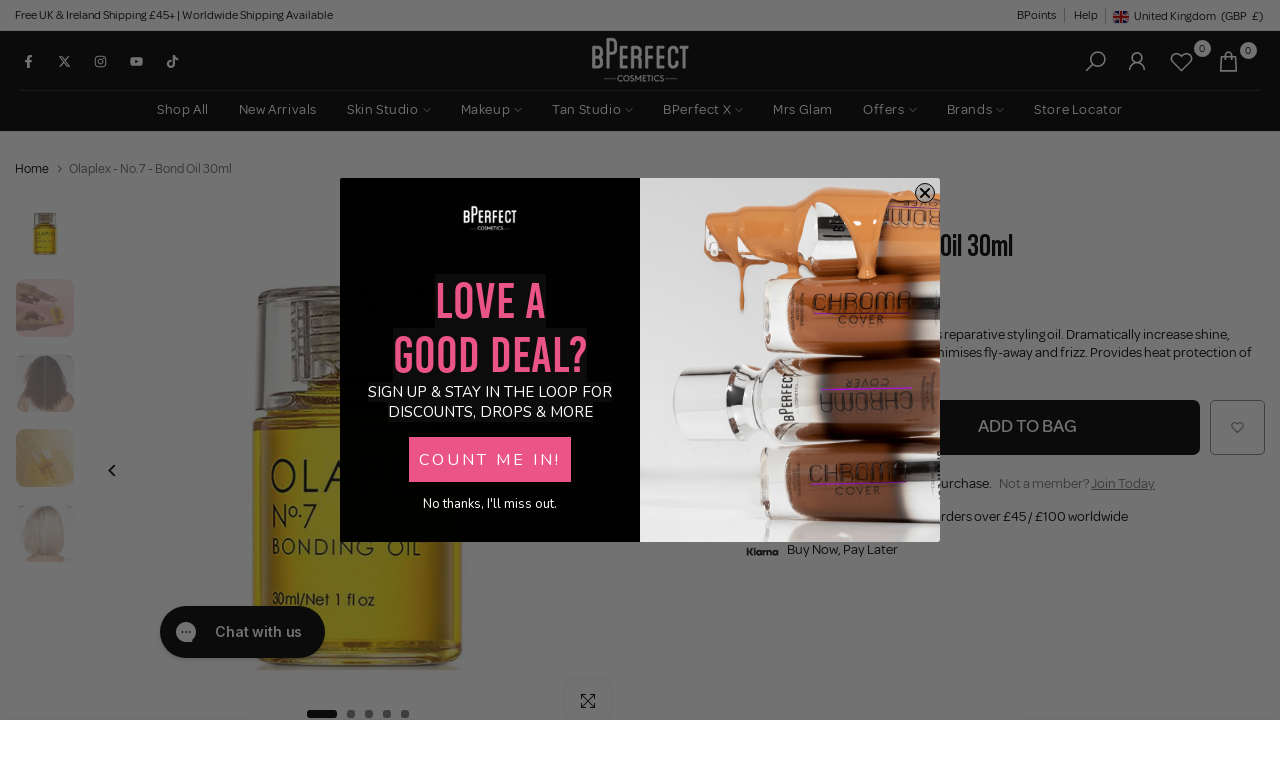

--- FILE ---
content_type: text/html; charset=utf-8
request_url: https://www.bperfectcosmetics.com/products/bperfect-x-annalivia-cluster-lash-set?view=a-configs
body_size: 5065
content:

<div id="theme-configs"><section id="shopify-section-template--25274769310081__main-qv" class="shopify-section t4s-section t4s-section-main t4s-section-main-product t4s_tp_flickity t4s-section-admn2-fixed"><link href="//www.bperfectcosmetics.com/cdn/shop/t/41/assets/pre_flickityt4s.min.css?v=131804973377617396431756635024" rel="stylesheet" type="text/css" media="all" />
<link href="//www.bperfectcosmetics.com/cdn/shop/t/41/assets/main-product.css?v=134576175577575126771756635024" rel="stylesheet" type="text/css" media="all" />
<link href="//www.bperfectcosmetics.com/cdn/shop/t/41/assets/qv-product.css?v=86858644754623646531756635024" rel="stylesheet" type="text/css" media="all" />
<style>.t4s-drawer[aria-hidden=false] { z-index: 2000; }</style>

<div data-t4s-scroll-me class="t4s-container- t4s-product-quick-view t4s-product-media__without_thumbnails t4s-product-thumb-size__">
  <div data-product-featured='{"id": "15253517828481", "disableSwatch": true, "media": true,"enableHistoryState": false, "formID": "#product-form-15253517828481template--25274769310081__main-qv", "removeSoldout": false, "changeVariantByImg": false, "isNoPick": false,"hasSoldoutUnavailable": false,"enable_zoom_click_mb": null,"main_click": "null","canMediaGroup": false,"isGrouped": false,"hasIsotope": false,"available": true, "customBadge": null, "customBadgeHandle": null,"dateStart": 1764763642, "compare_at_price": null,"price": 2495, "isPreoder": false, "showFirstMedia": true }' class="t4s-row t4s-row__product is-zoom-type__" data-t4s-zoom-main>
    <div class="t4s-col-md-6 t4s-col-12 t4s-col-item t4s-product__media-wrapper t4s-pr" timeline hdt-reveal="slide-in"><div class="t4s-row t4s-g-0 t4s-gx-10 t4s-gx-lg-20">
            <div data-product-single-media-group class="t4s-col-12 t4s-col-item">
              <div data-t4s-gallery data-main-media data-t4s-thumb-true class="t4s-row t4s-g-0 t4s-slide-eff-slide flickityt4s t4s-flickity-slider t4s_ratioadapt t4s_position_8 t4s_cover  t4s-slider-btn__-content t4s-slider-btn-style-outline t4s-slider-btn-none t4s-slider-btn-small t4s-slider-btn-cl-custom1 t4s-slider-btn-vi-always t4s-slider-btn-hidden-mobile-false  t4s-dots-style-elessi t4s-dots-cl-custom1 t4s-dots-round-false t4s-dots-hidden-mobile-false " data-flickityt4s-js='{"t4sid": "template--25274769310081__main-qv", "status": true, "cellSelector": "[data-main-slide]:not(.is--media-hide)","isFilter": false, "checkVisibility": false,"imagesLoaded": 0,"adaptiveHeight": 1, "contain": 1, "groupCells": "100%", "dragThreshold" : 5, "cellAlign": "left","wrapAround": true,"prevNextButtons": true,"percentPosition": 1, "pageDots": true, "autoPlay" : 0, "pauseAutoPlayOnHover" : true }' style="--space-dots: 10px;"><div data-product-single-media-wrapper data-main-slide class="t4s-col-12 t4s-col-item t4s-product__media-item " data-media-id="67476212318593" data-nt-media-id="template--25274769310081__main-qv-67476212318593" data-media-type="image" data-grname="" data-grpvl="">
	<div data-t4s-gallery--open class="t4s_ratio t4s-bg-11 t4s-product__media is-pswp-disable" style="--aspect-ratioapt: 1.0;--mw-media: 2000px;background: url(//www.bperfectcosmetics.com/cdn/shop/files/AL-Cluster-Lash-Kit-Box-Web.webp?v=1764852173&width=1);">
		<noscript><img src="//www.bperfectcosmetics.com/cdn/shop/files/AL-Cluster-Lash-Kit-Box-Web.webp?v=1764852173&amp;width=720" alt="" srcset="//www.bperfectcosmetics.com/cdn/shop/files/AL-Cluster-Lash-Kit-Box-Web.webp?v=1764852173&amp;width=288 288w, //www.bperfectcosmetics.com/cdn/shop/files/AL-Cluster-Lash-Kit-Box-Web.webp?v=1764852173&amp;width=576 576w" width="720" height="720" loading="lazy" class="t4s-img-noscript" sizes="(min-width: 1500px) 1500px, (min-width: 750px) calc((100vw - 11.5rem) / 2), calc(100vw - 4rem)"></noscript>
	   <img data-master="//www.bperfectcosmetics.com/cdn/shop/files/AL-Cluster-Lash-Kit-Box-Web.webp?v=1764852173" class="lazyloadt4s t4s-lz--fadeIn" data-src="//www.bperfectcosmetics.com/cdn/shop/files/AL-Cluster-Lash-Kit-Box-Web.webp?v=1764852173&width=1" data-widths="[100,200,400,600,700,800,900,1000,1200,1400,1600]" data-optimumx="1.8" data-sizes="auto" src="[data-uri]" width="2000" height="2000" alt="">
	</div>
</div><div data-product-single-media-wrapper data-main-slide class="t4s-col-12 t4s-col-item t4s-product__media-item " data-media-id="67822381269377" data-nt-media-id="template--25274769310081__main-qv-67822381269377" data-media-type="image" data-grname="" data-grpvl="">
	<div data-t4s-gallery--open class="t4s_ratio t4s-bg-11 t4s-product__media is-pswp-disable" style="--aspect-ratioapt: 1.0;--mw-media: 2000px;background: url(//www.bperfectcosmetics.com/cdn/shop/files/AL-ClusterLashes-creative.webp?v=1768215399&width=1);">
		<noscript><img src="//www.bperfectcosmetics.com/cdn/shop/files/AL-ClusterLashes-creative.webp?v=1768215399&amp;width=720" alt="" srcset="//www.bperfectcosmetics.com/cdn/shop/files/AL-ClusterLashes-creative.webp?v=1768215399&amp;width=288 288w, //www.bperfectcosmetics.com/cdn/shop/files/AL-ClusterLashes-creative.webp?v=1768215399&amp;width=576 576w" width="720" height="720" loading="lazy" class="t4s-img-noscript" sizes="(min-width: 1500px) 1500px, (min-width: 750px) calc((100vw - 11.5rem) / 2), calc(100vw - 4rem)"></noscript>
	   <img data-master="//www.bperfectcosmetics.com/cdn/shop/files/AL-ClusterLashes-creative.webp?v=1768215399" class="lazyloadt4s t4s-lz--fadeIn" data-src="//www.bperfectcosmetics.com/cdn/shop/files/AL-ClusterLashes-creative.webp?v=1768215399&width=1" data-widths="[100,200,400,600,700,800,900,1000,1200,1400,1600]" data-optimumx="1.8" data-sizes="auto" src="[data-uri]" width="2000" height="2000" alt="">
	</div>
</div><div data-product-single-media-wrapper data-main-slide class="t4s-col-12 t4s-col-item t4s-product__media-item " data-media-id="67862327394689" data-nt-media-id="template--25274769310081__main-qv-67862327394689" data-media-type="image" data-grname="" data-grpvl="">
	<div data-t4s-gallery--open class="t4s_ratio t4s-bg-11 t4s-product__media is-pswp-disable" style="--aspect-ratioapt: 1.0;--mw-media: 2000px;background: url(//www.bperfectcosmetics.com/cdn/shop/files/AL-LASH-BEFORE-AFTER.webp?v=1768469116&width=1);">
		<noscript><img src="//www.bperfectcosmetics.com/cdn/shop/files/AL-LASH-BEFORE-AFTER.webp?v=1768469116&amp;width=720" alt="" srcset="//www.bperfectcosmetics.com/cdn/shop/files/AL-LASH-BEFORE-AFTER.webp?v=1768469116&amp;width=288 288w, //www.bperfectcosmetics.com/cdn/shop/files/AL-LASH-BEFORE-AFTER.webp?v=1768469116&amp;width=576 576w" width="720" height="720" loading="lazy" class="t4s-img-noscript" sizes="(min-width: 1500px) 1500px, (min-width: 750px) calc((100vw - 11.5rem) / 2), calc(100vw - 4rem)"></noscript>
	   <img data-master="//www.bperfectcosmetics.com/cdn/shop/files/AL-LASH-BEFORE-AFTER.webp?v=1768469116" class="lazyloadt4s t4s-lz--fadeIn" data-src="//www.bperfectcosmetics.com/cdn/shop/files/AL-LASH-BEFORE-AFTER.webp?v=1768469116&width=1" data-widths="[100,200,400,600,700,800,900,1000,1200,1400,1600]" data-optimumx="1.8" data-sizes="auto" src="[data-uri]" width="2000" height="2000" alt="">
	</div>
</div><div data-product-single-media-wrapper data-main-slide class="t4s-col-12 t4s-col-item t4s-product__media-item " data-media-id="67476212285825" data-nt-media-id="template--25274769310081__main-qv-67476212285825" data-media-type="image" data-grname="" data-grpvl="">
	<div data-t4s-gallery--open class="t4s_ratio t4s-bg-11 t4s-product__media is-pswp-disable" style="--aspect-ratioapt: 1.0;--mw-media: 2000px;background: url(//www.bperfectcosmetics.com/cdn/shop/files/AL-Cluster-Lash-Kit-Box-Open-Web_3.webp?v=1768469116&width=1);">
		<noscript><img src="//www.bperfectcosmetics.com/cdn/shop/files/AL-Cluster-Lash-Kit-Box-Open-Web_3.webp?v=1768469116&amp;width=720" alt="" srcset="//www.bperfectcosmetics.com/cdn/shop/files/AL-Cluster-Lash-Kit-Box-Open-Web_3.webp?v=1768469116&amp;width=288 288w, //www.bperfectcosmetics.com/cdn/shop/files/AL-Cluster-Lash-Kit-Box-Open-Web_3.webp?v=1768469116&amp;width=576 576w" width="720" height="720" loading="lazy" class="t4s-img-noscript" sizes="(min-width: 1500px) 1500px, (min-width: 750px) calc((100vw - 11.5rem) / 2), calc(100vw - 4rem)"></noscript>
	   <img data-master="//www.bperfectcosmetics.com/cdn/shop/files/AL-Cluster-Lash-Kit-Box-Open-Web_3.webp?v=1768469116" class="lazyloadt4s t4s-lz--fadeIn" data-src="//www.bperfectcosmetics.com/cdn/shop/files/AL-Cluster-Lash-Kit-Box-Open-Web_3.webp?v=1768469116&width=1" data-widths="[100,200,400,600,700,800,900,1000,1200,1400,1600]" data-optimumx="1.8" data-sizes="auto" src="[data-uri]" width="2000" height="2000" alt="">
	</div>
</div><div data-product-single-media-wrapper data-main-slide class="t4s-col-12 t4s-col-item t4s-product__media-item " data-media-id="67851233034625" data-nt-media-id="template--25274769310081__main-qv-67851233034625" data-media-type="image" data-grname="" data-grpvl="">
	<div data-t4s-gallery--open class="t4s_ratio t4s-bg-11 t4s-product__media is-pswp-disable" style="--aspect-ratioapt: 1.0;--mw-media: 2000px;background: url(//www.bperfectcosmetics.com/cdn/shop/files/AL-Cluster-Lashes-Tweezers.png?v=1768469116&width=1);">
		<noscript><img src="//www.bperfectcosmetics.com/cdn/shop/files/AL-Cluster-Lashes-Tweezers.png?v=1768469116&amp;width=720" alt="" srcset="//www.bperfectcosmetics.com/cdn/shop/files/AL-Cluster-Lashes-Tweezers.png?v=1768469116&amp;width=288 288w, //www.bperfectcosmetics.com/cdn/shop/files/AL-Cluster-Lashes-Tweezers.png?v=1768469116&amp;width=576 576w" width="720" height="720" loading="lazy" class="t4s-img-noscript" sizes="(min-width: 1500px) 1500px, (min-width: 750px) calc((100vw - 11.5rem) / 2), calc(100vw - 4rem)"></noscript>
	   <img data-master="//www.bperfectcosmetics.com/cdn/shop/files/AL-Cluster-Lashes-Tweezers.png?v=1768469116" class="lazyloadt4s t4s-lz--fadeIn" data-src="//www.bperfectcosmetics.com/cdn/shop/files/AL-Cluster-Lashes-Tweezers.png?v=1768469116&width=1" data-widths="[100,200,400,600,700,800,900,1000,1200,1400,1600]" data-optimumx="1.8" data-sizes="auto" src="[data-uri]" width="2000" height="2000" alt="">
	</div>
</div><div data-product-single-media-wrapper data-main-slide class="t4s-col-12 t4s-col-item t4s-product__media-item " data-media-id="67851233067393" data-nt-media-id="template--25274769310081__main-qv-67851233067393" data-media-type="image" data-grname="" data-grpvl="">
	<div data-t4s-gallery--open class="t4s_ratio t4s-bg-11 t4s-product__media is-pswp-disable" style="--aspect-ratioapt: 1.0;--mw-media: 2000px;background: url(//www.bperfectcosmetics.com/cdn/shop/files/AL-Cluster-Lashes-Bond-Wand.png?v=1768469116&width=1);">
		<noscript><img src="//www.bperfectcosmetics.com/cdn/shop/files/AL-Cluster-Lashes-Bond-Wand.png?v=1768469116&amp;width=720" alt="" srcset="//www.bperfectcosmetics.com/cdn/shop/files/AL-Cluster-Lashes-Bond-Wand.png?v=1768469116&amp;width=288 288w, //www.bperfectcosmetics.com/cdn/shop/files/AL-Cluster-Lashes-Bond-Wand.png?v=1768469116&amp;width=576 576w" width="720" height="720" loading="lazy" class="t4s-img-noscript" sizes="(min-width: 1500px) 1500px, (min-width: 750px) calc((100vw - 11.5rem) / 2), calc(100vw - 4rem)"></noscript>
	   <img data-master="//www.bperfectcosmetics.com/cdn/shop/files/AL-Cluster-Lashes-Bond-Wand.png?v=1768469116" class="lazyloadt4s t4s-lz--fadeIn" data-src="//www.bperfectcosmetics.com/cdn/shop/files/AL-Cluster-Lashes-Bond-Wand.png?v=1768469116&width=1" data-widths="[100,200,400,600,700,800,900,1000,1200,1400,1600]" data-optimumx="1.8" data-sizes="auto" src="[data-uri]" width="2000" height="2000" alt="">
	</div>
</div><div data-product-single-media-wrapper data-main-slide class="t4s-col-12 t4s-col-item t4s-product__media-item " data-media-id="67476212253057" data-nt-media-id="template--25274769310081__main-qv-67476212253057" data-media-type="image" data-grname="" data-grpvl="">
	<div data-t4s-gallery--open class="t4s_ratio t4s-bg-11 t4s-product__media is-pswp-disable" style="--aspect-ratioapt: 1.0;--mw-media: 2000px;background: url(//www.bperfectcosmetics.com/cdn/shop/files/AL-Cluster-Lash-Kit-Box-Back-Web.webp?v=1768469116&width=1);">
		<noscript><img src="//www.bperfectcosmetics.com/cdn/shop/files/AL-Cluster-Lash-Kit-Box-Back-Web.webp?v=1768469116&amp;width=720" alt="" srcset="//www.bperfectcosmetics.com/cdn/shop/files/AL-Cluster-Lash-Kit-Box-Back-Web.webp?v=1768469116&amp;width=288 288w, //www.bperfectcosmetics.com/cdn/shop/files/AL-Cluster-Lash-Kit-Box-Back-Web.webp?v=1768469116&amp;width=576 576w" width="720" height="720" loading="lazy" class="t4s-img-noscript" sizes="(min-width: 1500px) 1500px, (min-width: 750px) calc((100vw - 11.5rem) / 2), calc(100vw - 4rem)"></noscript>
	   <img data-master="//www.bperfectcosmetics.com/cdn/shop/files/AL-Cluster-Lash-Kit-Box-Back-Web.webp?v=1768469116" class="lazyloadt4s t4s-lz--fadeIn" data-src="//www.bperfectcosmetics.com/cdn/shop/files/AL-Cluster-Lash-Kit-Box-Back-Web.webp?v=1768469116&width=1" data-widths="[100,200,400,600,700,800,900,1000,1200,1400,1600]" data-optimumx="1.8" data-sizes="auto" src="[data-uri]" width="2000" height="2000" alt="">
	</div>
</div></div>
              <div data-product-single-badge data-sort="sale,new,soldout,preOrder,custom" class="t4s-single-product-badge lazyloadt4s t4s-pa t4s-pe-none t4s-op-0" data-rendert4s="css://www.bperfectcosmetics.com/cdn/shop/t/41/assets/single-pr-badge.css?v=100980675444415278681756635024"></div>
            </div></div></div>
    <div data-t4s-zoom-info class="t4s-col-md-6 t4s-col-12 t4s-col-item t4s-product__info-wrapper t4s-pr">
      <div id="product-zoom-template--25274769310081__main-qv" class="t4s-product__zoom-wrapper"></div>
      <div id="ProductInfo-template--template--25274769310081__main-qv__main" class="t4s-product__info-container t4s-op-0 t4s-current-scrollbar" timeline hdt-reveal="slide-in"><div class="t4s-product__review"><a href="#t4s-tab-reviewtemplate--25274769310081__main-qv" data-go-id="#t4s-tab-reviewtemplate--25274769310081__main-qv" data-no-instant class="t4s-d-inline-block"><div class="t4s-pr_rating t4s-review_pr_other"><!-- Start of Judge.me code -->  
  <div class='jdgm-widget jdgm-preview-badge' data-id='15253517828481'> 
    <div style='display:none' class='jdgm-prev-badge' data-average-rating='0.00' data-number-of-reviews='0' data-number-of-questions='0'> <span class='jdgm-prev-badge__stars' data-score='0.00' tabindex='0' aria-label='0.00 stars' role='button'> <span class='jdgm-star jdgm--off'></span><span class='jdgm-star jdgm--off'></span><span class='jdgm-star jdgm--off'></span><span class='jdgm-star jdgm--off'></span><span class='jdgm-star jdgm--off'></span> </span> <span class='jdgm-prev-badge__text'> No reviews </span> </div> 
  </div> 
<!-- End of Judge.me code --></div></a></div><a class="t4s-product__title t4s-d-block" href="/products/bperfect-x-annalivia-cluster-lash-set" style="--title-family: var(--font-family-2);--title-style: none;--title-size: 26px;--title-weight: 400;--title-line-height: 30px;--title-spacing: 0px;--title-color: #000000;--title-color-hover: #525149;" >
                BPerfect x Annalivia - Cluster Lash Set
              </a><div class="t4s-product__price" style="--price-size:20px;--price-del-size:16.0px;--price-weight:400;--primary-price-color:#1c1d1d;--secondary-price-color:#525149;--price-sale-color:#1c1d1d">
<div class="t4s-product-price t4s-badge-sale"data-pr-price data-product-price data-saletype="1" >£24.95
</div></div><div class=" t4s-product-form__variants is-no-pick__false is-remove-soldout-false is-btn-full-width__true is-btn-atc-txt-0 is-btn-ck-txt-3 is--fist-ratio-false" style=" --wishlist-color: #838383;--wishlist-hover-color: #000000;--wishlist-active-color: #000000;--compare-color: #838383;--compare-hover-color: #000000;--compare-active-color: ;" >
    <div data-callBackVariant id="t4s-callBackVariantproduct-form-15253517828481template--25274769310081__main-qv"><form method="post" action="/cart/add" id="product-form-15253517828481template--25274769310081__main-qv" accept-charset="UTF-8" class="t4s-form__product is--atc-sticky" enctype="multipart/form-data" data-productid="15253517828481" novalidate="novalidate" data-type="add-to-cart-form" data-disable-swatch="true"><input type="hidden" name="form_type" value="product" /><input type="hidden" name="utf8" value="✓" /><shopify-payment-terms variant-id="55042361721217" shopify-meta="{&quot;type&quot;:&quot;product&quot;,&quot;currency_code&quot;:&quot;GBP&quot;,&quot;country_code&quot;:&quot;GB&quot;,&quot;variants&quot;:[{&quot;id&quot;:55042361721217,&quot;price_per_term&quot;:&quot;£8.31&quot;,&quot;full_price&quot;:&quot;£24.95&quot;,&quot;eligible&quot;:false,&quot;available&quot;:true,&quot;number_of_payment_terms&quot;:3}],&quot;min_price&quot;:&quot;£50.00&quot;,&quot;max_price&quot;:&quot;£30,000.00&quot;,&quot;financing_plans&quot;:[{&quot;min_price&quot;:&quot;£50.00&quot;,&quot;max_price&quot;:&quot;£149.99&quot;,&quot;terms&quot;:[{&quot;apr&quot;:0,&quot;loan_type&quot;:&quot;split_pay&quot;,&quot;installments_count&quot;:3}]},{&quot;min_price&quot;:&quot;£150.00&quot;,&quot;max_price&quot;:&quot;£999.99&quot;,&quot;terms&quot;:[{&quot;apr&quot;:0,&quot;loan_type&quot;:&quot;split_pay&quot;,&quot;installments_count&quot;:3},{&quot;apr&quot;:15,&quot;loan_type&quot;:&quot;interest&quot;,&quot;installments_count&quot;:3},{&quot;apr&quot;:15,&quot;loan_type&quot;:&quot;interest&quot;,&quot;installments_count&quot;:6},{&quot;apr&quot;:15,&quot;loan_type&quot;:&quot;interest&quot;,&quot;installments_count&quot;:12}]},{&quot;min_price&quot;:&quot;£1,000.00&quot;,&quot;max_price&quot;:&quot;£30,000.00&quot;,&quot;terms&quot;:[{&quot;apr&quot;:15,&quot;loan_type&quot;:&quot;interest&quot;,&quot;installments_count&quot;:3},{&quot;apr&quot;:15,&quot;loan_type&quot;:&quot;interest&quot;,&quot;installments_count&quot;:6},{&quot;apr&quot;:15,&quot;loan_type&quot;:&quot;interest&quot;,&quot;installments_count&quot;:12}]}],&quot;installments_buyer_prequalification_enabled&quot;:false,&quot;seller_id&quot;:null}" ux-mode="iframe" show-new-buyer-incentive="false"></shopify-payment-terms><input name="id" value="55042361721217" type="hidden"><link href="//www.bperfectcosmetics.com/cdn/shop/t/41/assets/button-style.css?v=110768933871405279251756635024" rel="stylesheet" type="text/css" media="all" />
            <link href="//www.bperfectcosmetics.com/cdn/shop/t/41/assets/custom-effect.css?v=176866072735073026141756635024" rel="stylesheet" media="print" onload="this.media='all'"><div class="t4s-product-form__buttons" style="--pr-btn-round: 8px;--wis-cp-btn-round: 8px;"> 
                <div class="t4s-pr__qty_cart t4s-d-flex t4s-flex-wrap"><div data-quantity-wrapper class="t4s-quantity-wrapper t4s-product-form__qty"> 
                                <button data-quantity-selector data-decrease-qty type="button" class="t4s-quantity-selector is--minus"></button>
                                <input data-quantity-value type="number" class="t4s-quantity-input" step="1" min="1" max="8827" name="quantity" value="1" size="4" pattern="[0-9]*" inputmode="numeric">
                                <button data-quantity-selector data-increase-qty type="button" class="t4s-quantity-selector is--plus"></button>
                            </div><button data-animation-atc='{ "ani": "none","time": 6000 }' type="submit" name="add" data-atc-form class="t4s-product-form__submit t4s-btn t4s-btn-base t4s-btn-style-default t4s-btn-color-custom1 t4s-w-100 t4s-justify-content-center  t4s-btn-effect-fade t4s-btn-loading__svg"><span class="t4s-btn-atc_text">Add to bag</span>
                            <span class="t4s-loading__spinner" hidden>
                                <svg width="16" height="16" hidden class="t4s-svg-spinner" focusable="false" role="presentation" viewBox="0 0 66 66" xmlns="http://www.w3.org/2000/svg"><circle class="t4s-path" fill="none" stroke-width="6" cx="33" cy="33" r="30"></circle></svg>
                            </span>
                        </button> <div class="t4s-pr__wis_cp"><a href="/products/bperfect-x-annalivia-cluster-lash-set" data-tooltip-no="top" data-id="15253517828481" rel="nofollow" class="t4s-product-form__btn t4s-pr-wishlist" data-action-wishlist>
         <span class="t4s-svg-pr-icon">
            <svg xmlns="http://www.w3.org/2000/svg" width="24" height="24" viewBox="0 0 24 24" fill="none" stroke="currentColor" stroke-width="2" stroke-linecap="round" stroke-linejoin="round"><path d="M20.84 4.61a5.5 5.5 0 0 0-7.78 0L12 5.67l-1.06-1.06a5.5 5.5 0 0 0-7.78 7.78l1.06 1.06L12 21.23l7.78-7.78 1.06-1.06a5.5 5.5 0 0 0 0-7.78z"/></svg>
        </span>
        <span class="t4s-text-pr">Add to Wishlist</span></a></div></div>  
            </div><input type="hidden" name="product-id" value="15253517828481" /><input type="hidden" name="section-id" value="template--25274769310081__main-qv" /></form></div>
</div> 

  
   
<style>
.t4s-pr__pickup-availability-container {
display:none;
}
  </style>
 <div class="t4s-liquid_custom_liquid_wnYiwR t4s-pr__custom-liquid" ><div class="short-desc " >
Create flawless, customisable at-home lash extensions with the BPerfect x Annalivia Cluster Lash Set. Designed to give you effortless, salon-inspired lashes in minutes, this kit features ultra-soft, wispy lash clusters that blend seamlessly with your natural lashes for a lightweight, natural-looking finish.<br />
<br />
Each cluster is delicately pressed onto a fine band for easy application and ultimate comfort, allowing you to build your desired look - from soft and subtle to full and fluttery.
</div></div><div class="t4s-view-products">
                <a href="/products/bperfect-x-annalivia-cluster-lash-set">
                  View full details 
                   <svg xmlns="http://www.w3.org/2000/svg" width="100" height="100" viewBox="0 0 489.6 489.6"><path d="M0,244.8c0,9.5,7.7,17.2,17.2,17.2h414.2L322.9,370.4c-3.3,3.3-5,7.7-5,12.1s1.7,8.8,5,12.1c6.7,6.7,17.6,6.7,24.3,0 l137.6-137.7c6.4-6.4,6.4-17.8,0-24.3L347.1,95c-6.7-6.7-17.6-6.7-24.3,0c-6.7,6.7-6.7,17.6,0,24.3l108.4,108.4H17.1 C7.6,227.6,0,235.3,0,244.8z"></path></svg> 
                </a>
              </div></div>
    </div>
  </div> 
</div> </section><section id="shopify-section-template--25274769310081__main-qs" class="shopify-section t4s-section t4s-section-main t4s-section-main-product t4s-section-admn2-fixed"><link href="//www.bperfectcosmetics.com/cdn/shop/t/41/assets/main-product.css?v=134576175577575126771756635024" rel="stylesheet" type="text/css" media="all" />
<link href="//www.bperfectcosmetics.com/cdn/shop/t/41/assets/qs-product.css?v=39346244172969017611756635024" rel="stylesheet" type="text/css" media="all" />

<div class="t4s-product-quick-shop" data-product-featured='{"id": "15253517828481", "isQuickShopForm": true, "disableSwatch": true, "media": true,"enableHistoryState": false, "formID": "#product-form-15253517828481template--25274769310081__main-qs", "removeSoldout": false, "changeVariantByImg": false, "isNoPick": false,"hasSoldoutUnavailable": false,"enable_zoom_click_mb": false,"main_click": "none","canMediaGroup": false,"isGrouped": false,"hasIsotope": false,"available": true, "customBadge": null, "customBadgeHandle": null,"dateStart": 1764763642, "compare_at_price": null,"price": 2495, "isPreoder": false }'>
  <div class="t4s-product-qs-inner t4s_cover t4s_position_8 t4s_ratioadapt"><div class="t4s-row t4s-space-item-inner t4s-widget__pr">
	<div class="t4s-col-item t4s-widget_img_pr" timeline hdt-reveal="slide-in"><a class="t4s-d-block t4s-pr t4s-oh t4s_ratio" href="/products/bperfect-x-annalivia-cluster-lash-set"style="--aspect-ratioapt: 1.0">
				<img data-main-img-change class="lazyloadt4s" data-src="//www.bperfectcosmetics.com/cdn/shop/files/AL-Cluster-Lash-Kit-Box-Web.webp?v=1764852173&width=1" data-widths="[100,200,400,600,700,800,900,1000,1200,1400,1600]" data-optimumx="2" data-sizes="auto" src="[data-uri]" width="2000" height="2000" alt="BPerfect x Annalivia - Cluster Lash Set">
				<span class="lazyloadt4s-loader is-bg-img" style="background: url(//www.bperfectcosmetics.com/cdn/shop/files/AL-Cluster-Lash-Kit-Box-Web.webp?v=1764852173&width=1);"></span>
			</a></div>
	<div class="t4s-col-item t4s-col t4s-widget_if_pr">
		
		<a href="/products/bperfect-x-annalivia-cluster-lash-set" class="t4s-d-block t4s-widget__pr-title">BPerfect x Annalivia - Cluster Lash Set</a><div class="t4s-widget__pr-price"data-pr-price data-product-price>£24.95
</div>
	</div>
</div><div class=" t4s-product-form__variants is-no-pick__false is-remove-soldout-false is-btn-full-width__true is-btn-atc-txt-0 is-btn-ck-txt-3 is--fist-ratio-false" style=" --wishlist-color: ;--wishlist-hover-color: ;--wishlist-active-color: ;--compare-color: ;--compare-hover-color: ;--compare-active-color: ;" >
    <div data-callBackVariant id="t4s-callBackVariantproduct-form-15253517828481template--25274769310081__main-qs"><form method="post" action="/cart/add" id="product-form-15253517828481template--25274769310081__main-qs" accept-charset="UTF-8" class="t4s-form__product is--atc-sticky" enctype="multipart/form-data" data-productid="15253517828481" novalidate="novalidate" data-type="add-to-cart-form" data-disable-swatch="true"><input type="hidden" name="form_type" value="product" /><input type="hidden" name="utf8" value="✓" /><shopify-payment-terms variant-id="55042361721217" shopify-meta="{&quot;type&quot;:&quot;product&quot;,&quot;currency_code&quot;:&quot;GBP&quot;,&quot;country_code&quot;:&quot;GB&quot;,&quot;variants&quot;:[{&quot;id&quot;:55042361721217,&quot;price_per_term&quot;:&quot;£8.31&quot;,&quot;full_price&quot;:&quot;£24.95&quot;,&quot;eligible&quot;:false,&quot;available&quot;:true,&quot;number_of_payment_terms&quot;:3}],&quot;min_price&quot;:&quot;£50.00&quot;,&quot;max_price&quot;:&quot;£30,000.00&quot;,&quot;financing_plans&quot;:[{&quot;min_price&quot;:&quot;£50.00&quot;,&quot;max_price&quot;:&quot;£149.99&quot;,&quot;terms&quot;:[{&quot;apr&quot;:0,&quot;loan_type&quot;:&quot;split_pay&quot;,&quot;installments_count&quot;:3}]},{&quot;min_price&quot;:&quot;£150.00&quot;,&quot;max_price&quot;:&quot;£999.99&quot;,&quot;terms&quot;:[{&quot;apr&quot;:0,&quot;loan_type&quot;:&quot;split_pay&quot;,&quot;installments_count&quot;:3},{&quot;apr&quot;:15,&quot;loan_type&quot;:&quot;interest&quot;,&quot;installments_count&quot;:3},{&quot;apr&quot;:15,&quot;loan_type&quot;:&quot;interest&quot;,&quot;installments_count&quot;:6},{&quot;apr&quot;:15,&quot;loan_type&quot;:&quot;interest&quot;,&quot;installments_count&quot;:12}]},{&quot;min_price&quot;:&quot;£1,000.00&quot;,&quot;max_price&quot;:&quot;£30,000.00&quot;,&quot;terms&quot;:[{&quot;apr&quot;:15,&quot;loan_type&quot;:&quot;interest&quot;,&quot;installments_count&quot;:3},{&quot;apr&quot;:15,&quot;loan_type&quot;:&quot;interest&quot;,&quot;installments_count&quot;:6},{&quot;apr&quot;:15,&quot;loan_type&quot;:&quot;interest&quot;,&quot;installments_count&quot;:12}]}],&quot;installments_buyer_prequalification_enabled&quot;:false,&quot;seller_id&quot;:null}" ux-mode="iframe" show-new-buyer-incentive="false"></shopify-payment-terms><input name="id" value="55042361721217" type="hidden"><link href="//www.bperfectcosmetics.com/cdn/shop/t/41/assets/button-style.css?v=110768933871405279251756635024" rel="stylesheet" type="text/css" media="all" />
            <link href="//www.bperfectcosmetics.com/cdn/shop/t/41/assets/custom-effect.css?v=176866072735073026141756635024" rel="stylesheet" media="print" onload="this.media='all'"><div class="t4s-product-form__buttons" style="--pr-btn-round: 8px;--wis-cp-btn-round: px;"> 
                <div class="t4s-pr__qty_cart t4s-d-flex t4s-flex-wrap"><div data-quantity-wrapper class="t4s-quantity-wrapper t4s-product-form__qty"> 
                                <button data-quantity-selector data-decrease-qty type="button" class="t4s-quantity-selector is--minus"></button>
                                <input data-quantity-value type="number" class="t4s-quantity-input" step="1" min="1" max="8827" name="quantity" value="1" size="4" pattern="[0-9]*" inputmode="numeric">
                                <button data-quantity-selector data-increase-qty type="button" class="t4s-quantity-selector is--plus"></button>
                            </div><button data-animation-atc='{ "ani": "none","time": 6000 }' type="submit" name="add" data-atc-form class="t4s-product-form__submit t4s-btn t4s-btn-base t4s-btn-style-default t4s-btn-color-custom1 t4s-w-100 t4s-justify-content-center  t4s-btn-effect-fade t4s-btn-loading__svg"><svg class="t4s-btn-icon" viewBox="0 0 24 24"><use xlink:href="#t4s-icon-atc"></use></svg><span class="t4s-btn-atc_text">Add to bag</span>
                            <span class="t4s-loading__spinner" hidden>
                                <svg width="16" height="16" hidden class="t4s-svg-spinner" focusable="false" role="presentation" viewBox="0 0 66 66" xmlns="http://www.w3.org/2000/svg"><circle class="t4s-path" fill="none" stroke-width="6" cx="33" cy="33" r="30"></circle></svg>
                            </span>
                        </button> </div>  
            </div><input type="hidden" name="product-id" value="15253517828481" /><input type="hidden" name="section-id" value="template--25274769310081__main-qs" /></form></div>
</div> 

  
   
<style>
.t4s-pr__pickup-availability-container {
display:none;
}
  </style>
 <div class="t4s-view-products t4s-text-center">
            <a href="/products/bperfect-x-annalivia-cluster-lash-set">
              View full details 
               <svg xmlns="http://www.w3.org/2000/svg" width="100" height="100" viewBox="0 0 489.6 489.6"><path d="M0,244.8c0,9.5,7.7,17.2,17.2,17.2h414.2L322.9,370.4c-3.3,3.3-5,7.7-5,12.1s1.7,8.8,5,12.1c6.7,6.7,17.6,6.7,24.3,0 l137.6-137.7c6.4-6.4,6.4-17.8,0-24.3L347.1,95c-6.7-6.7-17.6-6.7-24.3,0c-6.7,6.7-6.7,17.6,0,24.3l108.4,108.4H17.1 C7.6,227.6,0,235.3,0,244.8z"></path></svg> 
            </a>
          </div></div>
</div></section></div>


--- FILE ---
content_type: text/css
request_url: https://www.bperfectcosmetics.com/cdn/shop/t/41/assets/custom.css?v=6082340979604437981767634614
body_size: 31578
content:
/** Shopify CDN: Minification failed

Line 81:11 Expected identifier but found whitespace
Line 81:12 Unexpected "30px"

**/
/*-----------------------------------------------------------------------------/
/ Custom Theme CSS
/-----------------------------------------------------------------------------*/
/*---------------- Global Custom CSS -------------------*//*bperfect xcentric custom css start*/




/*
	*
	* topbar
	*
	*
*/
/*currency switcher and menu nearby*/
.t4s-top-bar-bdw-true .t4s-top-bar__cur .t4s-top-menu:not(:last-child) {
	
    padding-right: 8px;
	margin-right: 5px;
}
a.CozyShowCRModal.ilyacurswitcher {
    
    cursor: pointer;
}
/*
	*
	* mega menu desktop
	*
	*
*/
.menu-item-megastore .t4s-col-2 {
   
    width: 14.27%;
}
.menu-item-bperfect-x a.t4s_collection_item_link.t4s-img-wrap.t4s-d-block img {
    border-radius: 8px;
}
/*hide mrsglam items*/
body:not(.mrsglam-body) .t4s-navigation #t4s-nav-ul > li.menu-item-mrsglam {
	display:none;
}
body.mrsglam-body .t4s-navigation #t4s-nav-ul > li:not(.menu-item-mrsglam)  {
	display:none;
}

/*hide mrsglam socials*/


body:not(.mrsglam-body) header#shopify-section-header-bottom  .t4s-socials .t4s-col-item.mrsglam-footer-icon   {
	display:none;
}
body.mrsglam-body header#shopify-section-header-bottom  .t4s-socials .t4s-col-item:not(.mrsglam-footer-icon)   {
	display:none;
}

/*make megastore grid*/
/*
	.menu-item-megastore ul.t4s-sub-column.not_tt_mn {
    display: inline-grid;
    grid-auto-flow: column;
    grid-auto-flow: row;
    column-gap: 30px;
    grid-template-rows: auto auto auto auto;
    width: auto;
    row-gap: 5px;
    grid-template-columns: auto auto auto;
	}
*/
/*make megastore flex*/
/*
	.menu-item-megastore ul.t4s-sub-column.not_tt_mn {
    display: inline-grid;
    grid-auto-flow: column;
/* grid-auto-flow: row; */
column-gap: 30px;
grid-template-rows: auto auto;
width: auto;
row-gap: 5px;
grid-template-columns: auto auto auto;
display: inline-flex;
flex-wrap: wrap;
justify-content: flex-start;
align-items: flex-start;
}
*/
/*hide shop all title*/
.menu-item-megastore .t4s-list-collections > div:first-child .t4s-collection-wrapper {
    display: none;
}

.type_mn_link>.t4s-heading, .t4s-products-loop .t4s-heading {
	font-weight: 700;
	font-size:14px;
}
.type_mn_link>a.t4s-heading:hover, .t4s-products-loop a.t4s-heading:hover {
    color: #868686;
}
.t4s-section-header a.t4s-collection-title {
    border-radius: 5px !important;
}
.t4s-section-header .t4s-banner-inner {
    border-radius: 14px;
}
.t4s-navigation #t4s-nav-ul {
    justify-content: center;
    align-items: center;
	padding: 3px 0 5px 0;
}
/*skinstudio items*/
.menu-item-skinstudio .t4s-collection-item .t4s-collection-title {
	width:100%;
	
}
.menu-item-skinstudio .t4s-collection-item .t4s-collection-title>span {
    display: inline-block;
    font-family: 'Omnes';
    position: relative;
    margin-top: 7px;
    color: white;
    overflow: visible;
    height: 45px;
    min-height: 0;
	width:100%;
}

.menu-item-skinstudio .t4s-collection-item .t4s-collection-title>span:before {
    content: "Skin Studio";
    opacity: initial;
    top: 0px;
    left: 0;
    height: auto;
    display: inline-block;
    position: absolute;
    background: #000000;
    width: 100%;
    pointer-events: none;
    color: black;
    border-radius: 17px;
    padding: 7px 10px 9px 10px;
    font-family: Omnes;
    text-transform: uppercase;
    font-size: 14px;
	font-weight:500;
}

.menu-item-skinstudio .t4s-collection-item .t4s-collection-title:hover>span:before {
    opacity: 0.7;
}

.menu-item-skinstudio .t4s-collection-item a.t4s-collection-title[href="/collections/skin-studio-skin-prep"]>span:before {
	content: "Skin Prep";
	background: #aedad4;
}
.menu-item-skinstudio .t4s-collection-item a.t4s-collection-title[href="/collections/skin-studio-skin-base"]>span:before {
	content: "Skin Base";
	background: #e09ca8;
}

.menu-item-skinstudio .t4s-collection-item a.t4s-collection-title[href="/collections/skin-studio-skin-recover"]>span:before {
	content: "Skin Recover";
	background: #ac90c3;
}
.menu-item-skinstudio .t4s-collection-item a.t4s-collection-title[href="/collections/skin-studio-accessories"]>span:before {
	content: "Accessories";
	background: #EBEBEB;
}
.menu-item-skinstudio .t4s-collection-item a.t4s-collection-title[href="/collections/skin-studio-bundles"]>span:before {
	content: "Bundles";
	background: #B7B7B7;
}
.menu-item-skinstudio .t4s-collection-item a.t4s-collection-title[href="/collections/skin-studio-skin-shield"]>span:before {
	content: "Skin Shield";
	background: #eef1a2;
}
.menu-item-skinstudio .t4s-list-collections {
    text-align: center;
    justify-content: center;
}
.menu-item-skinstudio .t4s-collection-item a.t4s-collection-title[href="/collections/skin-studio-gift-sets"]>span:before {
	content: "Gift Sets";
	background: #000;
	color: #fff;
}







/*
	*
	* mobile menu
	*
	*
*/
/*hide mrsglam or bperfect*/
body.mrsglam-body  ul#menu-mb__ul > li.menu-item-bperfect {
	
	display:none;
}
body:not(.mrsglam-body)  ul#menu-mb__ul > li.menu-item-mrsglam {
	display:none;
}
/*logos at mobile menu*/
.xcentric-mobile-menu-logo-section {
    background: #000000;
    width: 100%;
    display: flex;
    flex-wrap: wrap;
    padding: 0;
    margin: 0;
    height: auto;
    justify-content: center;
    align-items: center;
	min-height:50px;
}
.xcentric-mobile-menu-logo-wrapper {
    width: 100%;
    display: flex;
    flex-wrap: wrap;
    padding: 0;
    margin: 0;
    height: auto;
    justify-content: center;
    align-items: center;
}
.xcentric-mobile-menu-logo-wrapper a {
    display: inline-block;
    width: 100%;
    max-width: 70px;
    margin: 3px 10px;
}
.xcentric-mobile-menu-logo-wrapper img {
    width: 100%;
    display: inline-block;
    height: auto;
}
body.mrsglam-body .xcentric-mobile-menu-logo-section  {
	background: #eabba9;
}
body:not(.mrsglam-body) .xcentric-mobile-menu-logo-wrapper a.mrsglam-mobile-logo {
	display:none;	
}



/*other*/
div#t4s-menu-drawer .t4s-drawer__header {
    display: none;
}
.t4s_as_button:hover, button:hover, input[type="button"]:not(.t4s-btn):hover, input[type="reset"]:hover, input[type="submit"]:not(.t4s-btn):hover {
    background: #868686;
}
a.t4s-push-menu-btn:hover {
    color: #868686;
}

/*
	*
	* home page and entire site
	*
	*
*/
/*section header background*/
/*
	.t4s-section-head {
    background: linear-gradient(90deg, #868686, transparent);
    padding: 10px 20px;
    border-radius: 8px;
	margin-bottom:10px;
	}
	
	@media (max-width: 767px) {
	.t4s-section-head {
	margin-bottom:10px;
	}
	}
	@media (min-width: 1025px) {
    .t4s-sec-head-btn-on .t4s-section-head:not(.t4s-tabs-head), .t4s-section-head:not(.t4s-tabs-head).t4s-sec-head-btn-on {
	margin-bottom: 10px;
    }
	}
	
*/

/*collection list on bperfect x */
.t4s-collection-item .t4s-collection-badge {
	right: 10px;
	top: 10px;
	border-radius: 6px;
	min-width: 0;
	height: auto;
	min-height: 0;
	line-height: 16px;
	font-size: 13px;
	text-transform: none;
	padding: 5px 15px 5px 15px;
}
.t4s-collection-des-4 .t4s-collection-item .t4s-collection-title > span {
	font-family: "BebasNeuePro";
	letter-spacing: 0.4px;
	font-weight: 400;
}
.t4s-featured-collections .t4s-collection-item .t4s-collection-content {
	
    border-radius: 10px;
}

/*slider outline square nav buttons border radius*/
.t4s-flickity-slider.t4s-slider-btn-style-outline .flickityt4s-button {
    
    border-radius: 8px;
}
/*hide floating captcha*/
#shop-hcaptcha-badge-container {
	display:none !important;
	
}
/*border radius for buttons*/
.t4s-btn-base, .t4s-btn-base.t4s-btn-style-outline:before, .t4s-btn-base.t4s-btn-style-outline:after, .t4s-btn-base.t4s-btn-effect-rectangle-out:hover:before {
    border-radius: 7px;
}
/*border run border radius*/
@media (-moz-touch-enabled: 0), (hover: hover) and (min-width: 1025px) {
    .t4s-eff-border-run:hover:before, .t4s-eff-border-run:hover:after {
		
        border-radius: 7px;
	}
}

/*
	*
	* product page
	*
	*
*/
.t4s-rte.t4s-tab-content p {
    font-weight: 400;
}
.short-desc ul {
    list-style: disc;
}
.t4s-tab-content ul li {
    margin-bottom: 3px;
}
.t4s-tab-content ul {
    list-style: disc;
}
/*fly bundle fix*/
.gfbPageWrapper {
    padding: 10px 0px 0px 0px;
   
    padding: 0;
}
.gfbVolumeBundleWrapper {
    padding: 10px 0px 10px 0px;
    padding: 0;
}
/*product title*/
.t4s-product__title {
    font-size: 30px;
    font-weight: 700;
}
/*product price same as title*/
.t4s-product__info-container .t4s-product__price .t4s-product-price {
    font-size: 26px;
    font-family: 'BebasNeuePro';
    line-height: 30px;
    font-weight: 400;
    letter-spacing: normal;
}
/*swatch title*/
.t4s-swatch__title {
    font-size: 14px;
   font-weight:700;
   font-family: var(--font-body-family);
    line-height: 1.3;
	text-transform: none;
   
}
/*add to cart button*/
.t4s-product-form__buttons .t4s-product-form__submit {
    /*font-family: "BebasNeuePro";
    font-size: 30px;
    text-transform: uppercase !important;*/
	 text-transform: uppercase !important;
    font-size: 18px;
    line-height: 22px;
    padding-bottom: 8px;
    display: inline-flex
;
}
.t4s-product-form__buttons .t4s-product-form__submit svg.t4s-btn-icon {
	display:none;
}
/*fix gallery small peak of image next*/
.t4s_ratio:not(.t4s_bg)>*:not(.t4s-not-style), .no-js .t4s_ratio:not(.t4s_bg)>noscript>*:not(.t4s-not-style) {
	
    padding: 1px;
}
.t4s-main-product__content .flickityt4s-enabled.is-draggable .flickityt4s-viewport {
	
    border-radius: 8px;
}
.gfbFrequentBoughtAddToCartButton {
    background: #000 !important;
    border-radius: 8px;
	color:white;
}
.gfbFrequentBoughtAddToCartButton:hover {
    background: #868686 !important;
	color:white;
}
/*hide add to cart tag*/
/*
.hide-add-to-cart {
    display: none !important;
}
*/

/*product select dropdown*/
.t4s-product__select {
    border-radius: 7px;
    height: auto;
    padding: 4px 20px 4px 11px;
    border-color: black;
    margin: 3px 0 9px 0;
	display:none;
}
/*add to cart, qty and wishlist buttons*/
.t4s-product-form__buttons .t4s-quantity-wrapper {
    min-width: 100px;
    width: 100px;
	margin-right: 10px;
    
}
.t4s-pr__qty_cart.t4s-d-flex.t4s-flex-wrap {
    display: flex;
    flex-wrap: wrap;
    justify-content: flex-start;
}
.t4s-product-form__buttons .t4s-pr-wishlist .t4s-text-pr, .t4s-product-form__buttons .t4s-pr-compare .t4s-text-pr {
	
    display: none;
}

.t4s-product-form__buttons .t4s-pr-wishlist .t4s-svg-pr-icon, .t4s-product-form__buttons .t4s-pr-compare .t4s-svg-pr-icon {
    
    min-width: 50px;
    width: 55px;
    height: 55px;
    line-height: 55px;
	margin: 0;
	
}
.t4s-product-form__buttons .t4s-pr__wis_cp {
	
    margin: 0 0 0 10px;
}

.t4s-product-form__buttons .t4s-product-form__submit {
	
	max-width: calc(100% - 55px - 100px - 20px);
	margin: 0px 0px 0 0px;
	
}
@media (min-width: 1025px) {
    .t4s-product-form__buttons .t4s-quantity-wrapper {
        margin-right: 10px;
	}
}
@media (max-width: 767px) {
	.t4s-product-form__buttons span.t4s-btn-atc_text {
		font-size: 16px;
	}
}
.t4s-product-form__buttons .t4s-pr-wishlist.is--added {
	
    --border-color: #000;
    background-color: #000000;
    color: white;
    border-radius: 6px;
}
/*videowise widget*/
.vw-root__container .vw-root__container-inner *:not(.vw-cmp__player--interaction,.vw-cmp__player--interaction *,.vw-cmp__shoppable--card-list,.vw-cmp__shoppable--card-list *,.vw-cmp__shoppable--root,.vw-cmp__shoppable--root *), .vw-root__container .vw-root__container-inner *:before, .vw-root__container .vw-root__container-inner *:after {
    
    border-radius: 7px !important;
}
/*short description*/
.short-desc a {
    font-weight: 700;
    text-decoration: underline;
}
@media only screen and (max-width: 767px){
	.short-desc-pc { display:none !important;}
}
@media only screen and (min-width: 768px){
	.short-desc-mobile { display:none !important;}
}
.short-desc-mobile {
	margin-top:0px;
}
/*sticky add to cart*/
.t4s-sticky-atc__qty {
	
    border-radius: 7px;
}
.t4s-sticky-atc__atc {
	
    border-radius: 7px;
	
}
.t4s-dropdown__sortby button[data-dropdown-open] {
	
    border-radius: 7px;
	
}
.t4s-sticky-atc__img {
	
    border-radius: 10px;
	
}
/*product gallery*/
.t4s-flickity-slider .flickityt4s-page-dots .dot {
	
    border-radius: 3px;
	opacity: .5;
}

.t4s-carousel__nav-scroller img {
	
    border-radius: 5px;
}
.t4s-main-product__content .t4s_ratio img {
	
    border-radius: 10px;
}
.t4s-section-featured-product .t4s-pr-group-btns>button, .t4s-section-main-product .t4s-pr-group-btns>button {
	
    border-radius: 10px;
}
/*color swatches*/
.t4s-swatch__item {
	
    border-radius: 8px;
}

.is-sw-cl__round .t4s-swatch__item.is-sw__color {
    border-radius: 8px;
}
.t4s-swatch.t4s-color-size__medium .t4s-swatch__btn-wrap {
	
	border-radius: 11px;
}
@media (max-width:767px){
	.is-sw-cl__round .t4s-swatch__item.is-sw__color {
		min-width: 0;
		min-height: 0;
		width: 15px;
		height: 15px;
		border-radius: 4px;
	}
	.t4s-swatch__btn-wrap .t4s-swatch__label {
		margin-left: 4px;
	}
	.t4s-swatch.t4s-color-size__medium .t4s-swatch__btn-wrap {
		border-radius: 11px;
		min-width: 0;
		padding: 3px 6px 3px 3px;
		border-radius: 5px;
		font-size: 11px;
	}
}
/*reviews*/
.jdgm-histogram__frequency {
	
    position: absolute;
}
/*disable pointer events if using tab reviews */
/*
	.t4s-pr_rating.t4s-review_pr_other div {
    pointer-events: none;
	}
*/
.jdgm-rev-widg .jdgm-star, .jdgm-revs-tab .jdgm-star, .jdgm-all-reviews .jdgm-star, .jdgm-gallery-popup .jdgm-star {
	
    color: #868686 !important;
}

.jdgm-histogram__bar-content {
    background-color: #868686  !important;
}

.jdgm-histogram .jdgm-star {
    color: #868686  !important;
}

.jdgm-widget:not(.jdgm-medals-wrapper) .jdgm-medals .jdgm-medals__container {
    overflow: hidden !important;
}

@media only screen and (min-width: 992px) {
    .jdgm-widget:not(.jdgm-review-widget--small,.jdgm-review-widget--medium) .jdgm-row-media {
		
        width: 100%;
	}
}
.jdgm-widget:not(.jdgm-medals-wrapper) .jdgm-medals-wrapper {
	
    width: 100%;
}
.jdgm-widget:not(.jdgm-medals-wrapper) .jdgm-medals {
	
    width: 100%;
}

.t4s-tabs-pr-content .jdgm-write-rev-link, .t4s-tabs-pr-content .jdgm-ask-question-btn, .t4s-tabs-pr-content .jdgm-widget input.jdgm-review-search, .t4s-tabs-pr-content .jdgm-subtab__name, .t4s-tabs-pr-content .jdgm-widget .jdgm-btn.jdgm-btn, .t4s-tabs-pr-content .jdgm-chip {
    
    border-radius: 10px;
	
}
.t4s-tabs-pr-content  .jdgm-form input:not([type="submit"]), .t4s-tabs-pr-content .jdgm-form textarea {
    
    border-radius: 10px;
}

.t4s-product-tabs-wrapper.is--tab-position__external .t4s-tabs {
    padding: 0px 0;
    margin-top: -30px;
}
@media (min-width: 768px) {
    .t4s-product-tabs-wrapper.is--tab-position__external .t4s-tabs-pr-ul a {
        font-size: 14px;
    }
}

@media (max-width: 1024px) {
    .is--tab-design__tab-vertical .t4s-tabs-pr-list {
        display:none;
    }
}

/*no color swatches swatch size*/

.t4s-swatch.t4s-color-mode__block.t4s-color-size__large.t4s-selector-mode__block .t4s-swatch__item {
    min-width: calc(20% - 10px);
}

@media (max-width:1023px){
.t4s-swatch.t4s-color-mode__block.t4s-color-size__large.t4s-selector-mode__block .t4s-swatch__item {
    min-width: calc(25% - 10px);
}
}
/*
	*
	* collection page
	*
	*
*/
/*featured colleftion section custom image*/
.t4s-product.t4s-pr-grid.xcentric-product-preimg {
    display: inline-flex;
    flex-wrap: wrap;
    justify-content: center;
    align-items: center;
}
img.xcentric-featured-col-img {
    width: 100%;
    height: auto;
    display: inline-block;
}

@media (max-width:767px) {
	.t4s-product.xcentric-product-preimg.xcentric-product-preimg-pc {
		display:none;
}
	
}
@media (min-width:768px) {
	.t4s-product.xcentric-product-preimg.xcentric-product-preimg-mobile {
		display:none;
}
	
}
/*select-size*/
.pr-select-size a.t4s-pr-item-btn.t4s-pr-addtocart:before {
    position: absolute;
    content: "Select Size";
    left: 0;
    top: 0px;
    margin: auto;
    text-align: center;
    display: inline-block;
    width: 100%;
    z-index: 1;
    width: 100%;
    height: 100%;
    color: white;
}
.pr-select-size a.t4s-pr-item-btn.t4s-pr-addtocart {
   
    color: transparent;
}
/*align left featured collecitons*/
.t4s-featured-collection .t4s-container .t4s-justify-content-center {
    justify-content: flex-start !important;
}
/*title color change to white text on black bg*/
.t4s-header-banner.t4s-border-bottom, .t4s-header-banner {
    border-color: #00000040;
    background: black;
    color: white;
}
.t4s-header-banner.t4s-border-bottom .t4s-title-head, .t4s-header-banner .t4s-title-head {
    color: white;
}
/*move filter to right*/
.t4s-collection-header {
	
    align-items: center;
}
.t4s-collection-header>:first-child {
    justify-content: flex-end;
    
}

/*hide quick view and add  to cart*/

.is--listview .t4s-product.hide-quick-view .t4s-product-info .t4s-product-btns {
    display: none !important;
}

#t4s-mini_cart .t4s_box_pr_slider  .hide-quick-view .t4s-pr-quickview {
	display: none !important;
}
.t4s-product.hide-quick-view .t4s-product-btns {
	display: none !important;
}

.t4s-header-banner.t4s-border-bottom {
    
    border-color: #00000040;
}

.t4s-facets__form .t4s-facet .is--style-tag a {
	
	border-radius: 7px;
}
.t4s-checkbox-wrapper {
	
    border-radius: 4px;
}
/*remove quick view and show add t ocart button as text*/
@media (max-width: 1024px) {
    .t4s-product a .t4s-text-pr, .t4s-product .t4s-product-btns a .t4s-text-pr, .t4s-pr-style1 .t4s-product-btns a:hover .t4s-text-pr {
        display: block;
	}
	
	.t4s-product:not(.t4s-pr-style4):not(.t4s-pr-style6) .t4s-product-btns>*>* {
		
        line-height: 33px;
	}
	.t4s-pr-style1 .t4s-product-btns a .t4s-svg-pr-icon {
		
        display: none;
	}
}

/*colorswatches*/
.t4s-pr-color__item.is--colors-more a:before {
    font-size: 7px;
    top: 1px;
}
.t4s-pr-color__item {
	padding: 1px;
    border-radius: 5px;
}
.t4s-pr-color__item .t4s-pr-color__value {
    
    border-radius: 5px;
}
/*fix collection list arrows jump around*/

.t4s-top-collections .t4s-top-list-collections .flickityt4s-prev-next-button.previous {
    transform: translate(-100%) translateY(-50%) !important;
    margin-inline-start: 0;
    left: 0;
}
.t4s-top-collections .t4s-top-list-collections .flickityt4s-prev-next-button.next {
    transform: translate(100%) translateY(-50%) !important;
    margin-inline-end: 0;
    right: 0;
}

/*collection list full text*/
.t4s-top-list-collections .t4s-cat-item .t4s-thumb-cl+span {
    white-space: normal;
    text-overflow: unset;
    overflow: hidden;
}

.t4s-thumb-cl {
    
    border-radius: 10px;
    margin-bottom: 5px;
	
}
.t4s-product .t4s-product-inner {
	
    border-radius: 8px;
}
/*badges*/
.t4s-single-product-badge {
    right: auto;
    left: 15px;
    align-items: flex-start;
}
.t4s-product a.t4s-pr-wishlist, .css_for_wis_app_true .t4s-product .t4s-pr-wishlist {
    
    background-color: #ffffffad;
}
.badge_shape_2 .t4s-badge-item {
    border-radius: 4px;
}
span.t4s-badge-item.t4s-badge-custom {
    text-transform: uppercase;
    padding: 7px 8px 7px 8px;
    font-size: 9px;
    min-width: 0;
    display: inline-block;
    letter-spacing: 1px;
    line-height: 9px;
    min-width: 60px;
}
span.t4s-badge-item.t4s-badge-custom.t4s-badge-sale , span.t4s-badge-item.t4s-badge-custom.t4s-badge-flash-offer {
    background: #ffeb3b;
	color:black;
	
}
span.t4s-badge-item.t4s-badge-custom.t4s-badge-gift-idea {
    background: #582d6d;
    color: white;
    
}
span.t4s-badge-item.t4s-badge-custom.t4s-badge-pre-order, span.t4s-badge-item.t4s-badge-custom.t4s-badge-preorder {
    background: #00b074;
    color: white;
    
}
span.t4s-badge-item.t4s-badge-custom.t4s-badge-3-for-2 {
    background: #2790d2;
	background: #3ac582;
    color: white;
    
}
span.t4s-badge-item.t4s-badge-custom.t4s-badge-bogof, span.t4s-badge-item.t4s-badge-custom.t4s-badge-buy-1-get-1-free, span.t4s-badge-item.t4s-badge-custom.t4s-badge-buy-1-get-1-free-amp-20-off {
    background: #e2e549;
    color: black;
    margin-bottom: 5px;
    order: -1;
}
span.t4s-badge-item.t4s-badge-custom.t4s-badge-bogof:after, span.t4s-badge-item.t4s-badge-custom.t4s-badge-buy-1-get-1-free:after, span.t4s-badge-item.t4s-badge-custom.t4s-badge-buy-1-get-1-free-amp-20-off:after {
    content: "*";
}



span.t4s-badge-item.t4s-badge-custom.t4s-badge-bundle, span.t4s-badge-item.t4s-badge-custom.t4s-badge-app-only {
    background: #D28BF7;
    color: white;
    
}
span.t4s-badge-item.t4s-badge-custom.t4s-badge-outlet, span.t4s-badge-item.t4s-badge-custom.t4s-badge-last-chance {
    background: #D3DF4E;
    color: black;
    
}
.backsoon span.t4s-badge-item.t4s-badge-soldout {
    display: none;
}
.hidesalebadge span.t4s-badge-item.t4s-badge-sale {
    display: none;
}
.t4s-pagination-wrapper .t4s-btn-rounded-false {
	
    border-radius: 5px !important;
}
@media (max-width: 1024px) {
    .t4s-product:not(.t4s-pr-style4):not(.t4s-pr-style6) .t4s-product-btns {
		
        border-radius: 5px;
	}
}
@media (max-width: 1024px) {
    .t4s-product .t4s-product-img {
		
        border-radius: 5px;
	}
}
.jdgm-preview-badge .jdgm-star.jdgm-star {
    color: #868686;
}
@media (max-width: 1024px) {
    .t4s-product:not(.t4s-pr-style4) .t4s-product-btns a {
		border-radius: 5px;
	}
}

@media (max-width: 1024px) {
    .t4s-product:not(.t4s-pr-style4):not(.t4s-pr-style6) .t4s-product-btns>* {   
        height: 32px;
	}
}


/*
	*
	* country redirect
	*
	*
*/
.cozy-crd__ContentWrapper {
	
    max-width: 400px;
}
strong.choose-your-locatio {
    font-weight: 700;
    font-size: 15px;
    text-align: center;
    font-family: 'BebasNeuePro';
}
strong.choose-your-locatio > .toleft {
    margin-top: 20px;
	font-family: 'Omnes';
}
.cozy-crd__modal-body {
	border-radius: 23px;
	
}
.cozy-crd__btn.cozy-crd__decline-button.CozyCloseCRModal {
    background: black !important;
    color: white !important;
    border: none !important;
    border-radius: 6px;
    font-family: 'Omnes';
    font-size: 13px;
    padding-top: 9px;
}
.cozy-crd__btn.cozy-crd__decline-button.CozyCloseCRModal:hover {
    background: #838383 !important;
	
}
.currency-flag:after {
	
    content: "";
    width: 10px;
    height: 10px;
    display: inline-block;
    position: relative;
    background-size: cover;
    background-position: center center;
}
.currency-flag[data-flag=GBP]:after {
    background-image: url([data-uri]);
}
.currency-flag[data-flag=EUR]:after {
    background-image: url([data-uri]);
}
.currency-flag[data-flag=USD]:after {
    background-image: url([data-uri]);
}
.currency-flag[data-flag=AUD]:after {
    background-image: url([data-uri]);
}
.currency-flag[data-flag=WOR]:after {
	background-image: url([data-uri]);
}
.currency-flag[data-flag=IE]:after {
	background-image: url([data-uri]);
}



/*
	*
	* help and other floating buttons
	*
	*
*/
/*georgias help*/

iframe#chat-button {
    z-index: 10;
    left: 150px !important;
    bottom: 55px !important;
	
}
@media (max-width: 1024px) {
	iframe#chat-button {
		left: 15px !important;
		bottom: 55px !important;
		display:none !important;
	}
}


/*smile bpoints*/
div#smile-ui-lite-container, div#smile-ui-container {
	z-index:10 !important;
	
}
div#smile-ui-lite-launcher-frame-container {
    bottom: 60px !important;
	z-index:10;
}

@media (max-width: 1024px) {
	#smile-ui-lite-launcher-frame-container {
		display: none;
	}
}

.smile-launcher-frame-container {
    opacity: 0 !important;
    pointer-events: none !important;
}
div#smile-ui-lite-launcher-frame-container {
    bottom: 60px !important;
    z-index: 10;
    opacity: 0 !important;
    pointer-events: none !important;
    display: none !important;
}




/*get the app */

.tc-capture-kit#tc-capture-kit.svelte-deweka.svelte-deweka.svelte-deweka {
	
	z-index:10;
}
.tc-capture-kit#tc-capture-kit.svelte-deweka .tc-button.svelte-deweka.svelte-deweka {
    border-radius: 6px;
    padding: 13px 12px;
    font-weight: 400;
    font-size: 12px;
    bottom: 20px;
    right: 65px;
}

@media (max-width: 1024px) {
	.tc-capture-kit#tc-capture-kit.svelte-deweka .tc-button.svelte-deweka.svelte-deweka {
		border-radius: 6px;
		padding: 8px 12px;
		font-weight: 400;
		font-size: 13px;
		bottom: 40px;
		right: 40px;
	}
}



.findation-wrapper-yo {
    width: 100%;
    flex-basis: 100%;
    height: auto;
    display: flex;
}
iframe#findation-button-iframe {
	width: 100% !important;
	height: 65px !important;
	border-radius:8px;
}



/*
	*
	* footer
	*
	*
*/

/*hide mrsglam logo*/
body:not(.mrsglam-body) .mrsglam-footer-image {
	display:none !important;
}
/*socials*/
body:not(.mrsglam-body) .mrsglam-footer-socials {
	display:none;
}
body:not(.mrsglam-body) .mrsglam-footer-icon {
	display:none;
}

body.mrsglam-body .t4s-footer-content .t4s-socials:not(.mrsglam-footer-socials) .mrsglam-footer-icon {
	display:none;
}

body.mrsglam-body .t4s-footer-content .t4s-socials.mrsglam-footer-socials .t4s-col-item:not(.mrsglam-footer-icon) {
	display:none;
}
/*other*/
.t4s-footer-link.t4s-footer-link-active {
    color: #ffffff;
    font-weight: 700;
}
/*
	*
	* minicart
	*
	*
*/
.t4s-minicart-recommendations .t4s-top-head .t4s-title {

    font-family: var(--font-family-1);
    text-transform: none;
    font-size: 14px;
    line-height: 16px;
}
#t4s-mini_cart .t4s-drawer__header span {
line-height:17px;
}
span.clearcart {
    cursor: pointer;
}
#t4s-mini_cart .t4s-drawer__bottom {
    background-color: #ffffff;
    box-shadow: 0px 0px 15px -4px #0000009e;
    border-top-right-radius: 8px;
    border-top-left-radius: 8px;
}
.t4s-minicart-recommendations .t4s-product-rating span.jdgm-prev-badge__text {
    display: none;
}
.t4s-minicart-tabs-item-content .t4s-product-rating span.jdgm-prev-badge__text {
    display: none;
}
/*
	*
	* blogs
	*
	*
*/

.element-group .required {
    color: black;
	
}

.t4s-article-design5 .t4s-article-title {
    
    font-size: 20px;
    line-height: 26px;
}
.t4s-article-item .t4s-article-content {
    font-size: 14px;
    font-weight: 400;
    line-height:19px;
	margin-bottom: 10px;
}
.t4s-main-article .t4s-article-related__heading {
	
    margin-bottom: 20px;
}
/*bperfect xcentric custom css end*/




















/*add font*/
/*
	
	@font-face {
	font-family: "BebasNeue";
	src: url("https://cdn.shopify.com/s/files/1/0861/8796/6808/files/BebasNeue_Regular.ttf") format("truetype");
	font-weight: 400;
	font-style: normal;
	}
	@font-face {
	font-family: "BebasNeue";
	src: url("https://cdn.shopify.com/s/files/1/0861/8796/6808/files/BebasNeue_Thin.ttf") format("truetype");
	font-weight: 100;
	font-style: normal;
	}
	@font-face {
	font-family: "BebasNeue";
	src: url("https://cdn.shopify.com/s/files/1/0861/8796/6808/files/BebasNeue_Light.ttf") format("truetype");
	font-weight: 200;
	font-style: normal;
	}
	@font-face {
	font-family: "BebasNeue";
	src: url("https://cdn.shopify.com/s/files/1/0861/8796/6808/files/BebasNeue_Book.ttf") format("truetype");
	font-weight: 300;
	font-style: normal;
	}
	@font-face {
	font-family: "BebasNeue";
	src: url("https://cdn.shopify.com/s/files/1/0861/8796/6808/files/BebasNeue_Bold.ttf") format("truetype");
	font-weight: 700;
	font-style: normal;
	}
	
	.t4s_nt_se_template--15180001411116__78ea54df-0823-434c-ba9d-51ab69eb6c5c .t4s-product.t4s-pr-discount3 .loop-t4s-pr-stock{margin-bottom:0;padding-bottom:4px}
*/
/*Omnes*/
@font-face {
	font-family: "BodoniXT";
	src: url("/cdn/shop/files/BodoniXT.ttf?v=1760628327") format("truetype");
	font-weight: 400;
	font-style: normal;
	}
@font-face {
    font-family: 'Omnes';
    font-style: normal;
    font-weight: 400;
    src: url('/cdn/shop/files/Omnes_Regular.woff?v=1737998694') format('woff');
}
@font-face {
    font-family: 'Omnes';
    font-style: normal;
    font-weight: 300;
    src: url('/cdn/shop/files/Omnes_Light.woff?v=1737998694') format('woff');
}
@font-face {
    font-family: 'Omnes';
    font-style: normal;
    font-weight: 500;
    src: url('/cdn/shop/files/Omnes_Medium.woff?v=1737998695') format('woff');
}
@font-face {
    font-family: 'Omnes';
    font-style: normal;
    font-weight: 700;
    src: url('/cdn/shop/files/Omnes_Medium.woff?v=1737998695') format('woff');
}
@font-face {
    font-family: 'Omnes';
    font-style: normal;
    font-weight: 800;
    src: url('/cdn/shop/files/Omnes_Bold.woff?v=1737998694') format('woff');
}
/*Omnes italic*/
@font-face {
    font-family: 'Omnes';
    font-style: italic;
    font-weight: 400;
    src: url('/cdn/shop/files/Omnes_Italic.woff?v=1737998694') format('woff');
}
@font-face {
    font-family: 'Omnes';
    font-style: italic;
    font-weight: 300;
    src: url('/cdn/shop/files/Omnes_Light_Italic.woff?v=1737998694') format('woff');
}
@font-face {
    font-family: 'Omnes';
    font-style: italic;
    font-weight: 500;
    src: url('/cdn/shop/files/Omnes_Medium_Italic.woff?v=1737998694') format('woff');
}
@font-face {
    font-family: 'Omnes';
    font-style: italic;
    font-weight: 700;
    src: url('/cdn/shop/files/Omnes_Medium_Italic.woff?v=1737998694') format('woff');
}
@font-face {
    font-family: 'Omnes';
    font-style: italic;
    font-weight: 800;
    src: url('/cdn/shop/files/Omnes_Bold_Italic.woff?v=1737998694') format('woff');
}
/*Bebas Nueue Pro*/
@font-face {
    font-family: 'BebasNeuePro';
    font-style: normal;
    font-weight: 400;
    src: url('/cdn/shop/files/BebasNeuePro-Regular.woff?v=1737999406') format('woff');
}
@font-face {
    font-family: 'BebasNeuePro';
    font-style: normal;
    font-weight: 200;
    src: url('/cdn/shop/files/BebasNeuePro-Light.woff?v=1737999629') format('woff');
}
@font-face {
    font-family: 'BebasNeuePro';
    font-style: normal;
    font-weight: 300;
    src: url('/cdn/shop/files/BebasNeuePro-Book.woff?v=1750413220') format('woff');
}
@font-face {
    font-family: 'BebasNeuePro';
    font-style: normal;
    font-weight: 700;
    src: url('/cdn/shop/files/BebasNeuePro-Bold.woff?v=1737999406') format('woff');
}
/*Bebas Nueue Italic*/
@font-face {
    font-family: 'BebasNeuePro';
    font-style: italic;
    font-weight: 400;
    src: url('/cdn/shop/files/BebasNeuePro-Italic.woff?v=1738024846') format('woff');
}
@font-face {
    font-family: 'BebasNeuePro';
    font-style: italic;
    font-weight: 200;
    src: url('/cdn/shop/files/BebasNeuePro-LightItalic.woff?v=1738024896') format('woff');
}
@font-face {
    font-family: 'BebasNeuePro';
    font-style: italic;
    font-weight: 700;
    src: url('/cdn/shop/files/BebasNeuePro-BoldItalic.woff?v=1737999406') format('woff');
}

@font-face {
    font-family: 'BebasNeuePro';
    font-style: italic;
    font-weight: 300;
    src: url('/cdn/shop/files/BebasNeuePro-BookItalic.woff?v=1750413220') format('woff');
}

@font-face {
    font-family: 'Bebas';
    src: url('https://cdn.shopify.com/s/files/1/0645/4545/6381/files/Bebas-Regular.ttf?v=1753199455') format('truetype');
}
/*footer link color*/
/*
	.t4s-footer-link.t4s-footer-link-active {
	color: var(--link-cl);
	}
*/

/*superdrug*/
.wpb_wrapper.superdrug {}
.wpb_wrapper.superdrug .store-row-header,
.wpb_wrapper.superdrug .store-row { display: flex; flex-basis: 33.3%; }
.wpb_wrapper.superdrug .store-row-header { background: #eee; }
.wpb_wrapper.superdrug .store-row:nth-child(odd) { background: #f4f4f4; }

.wpb_wrapper.superdrug .store-row-header .wpb_column, .wpb_wrapper.superdrug .store-row .wpb_column { border-right: 1px solid #fff; padding: 4px 10px; flex-basis: 33.3%; }
.wpb_wrapper.superdrug .store-row-header .wpb_column h3 { margin:0; }
.wpb_wrapper.superdrug .store-row-header .wpb_column {}


/*remove xcentric preloader*/
.xcentric-preloader {
	
	display:none !important;
	}
	
	
	/*klaviyo back in stock*/


.klav-bis-button {
    margin: 10px 0 0 0;
    position: relative !important;
    top: 5px !important;
    width: 100% !important;
    height: 55px !important;
    text-transform: uppercase;
    font-weight: 700;
    font-size: 14px;
    line-height: 1.5em;
    max-width: calc(100% - 55px - 100px - 20px) !important;
}

/*italic to Omnes*/
em {
    
    font-family: var(--font-family-1) !important;
}

/*minmaxify*/
.minmaxify-p ul {
  
    list-style: disc;
	margin-top: 10px;
}
.minmaxify-dlg {
  
    border-radius: 8px;
}
button.minmaxify-ok {
    border-radius: 8px;
}
/*
dialog > .minmaxify-p:before {
   content: "";
    position: absolute;
    color: black;
    top: 0;
    left: 0;
    width: 100%;
    background: transparent;
    top: -110px;
    height: 111px;
    background-image: url(/cdn/shop/files/43p-products.jpg?v=1751553667);
    background-size: cover;
    background-repeat: no-repeat;
    background-position: center center;
    z-index: 1;
}
.eur-domain dialog > .minmaxify-p:before {
  
    background-image: url(/cdn/shop/files/43c-products.jpg?v=1751553668);
   
}
*/
dialog > .minmaxify-p {
    position: relative;
    overflow: visible;
}
.minmaxify-dlg {
    border-radius: 8px;
    overflow: visible;
    position: relative;
}
/*ez gift*/
#aca-bottom-close {
    
    margin-bottom: 10px;
}
dialog#aca-modal-container {
    padding: 0;
}
#aca-modal-custom-image-container {
    background-color: #FFFFFF;
    margin: 0.5em 0;
    width: 100%;
    height: auto;
    display: inline-block;
    margin-top: 0;
}

#aca-modal-custom-image-container img {
 
  
    max-width: 100%;
    height: auto;
    width: 100%;
    max-height: 10000px;
}
/*accordion rotate arrows*/
.t4s-accor-title .t4s-accor-item-nav svg {
  
    transform: rotate(270deg);
   
}
.t4s-tab-wrapper.t4s-active .t4s-accor-title .t4s-accor-item-nav svg {
    transform: rotate(90deg);
}
/*booking*/
.booking-statusbar.status-bar {
    display: flex;
    justify-content: space-between;
    align-items: center;
    max-width: 800px;
    max-width: 100%;
    margin: 0 auto 13px auto;
    position: relative;
    flex-wrap: wrap;
    opacity: 0.5;
}
  
.booking-statusbar .line {
    position: absolute;
    top: 48px;
    left: 0;
    width: 100%;
    height: 3px;
    background-color: #000;
    z-index: 0;
    display: inline-block;
    width: calc(77% - 40px);
    left: 15%;
    opacity: 0;
	display:none;
}
.booking-statusbar .step {
    display: flex
;
    flex-direction: column;
    align-items: center;
    flex: 1;
    position: relative;
    z-index: 1;
    width: 33%;
}
.booking-statusbar .step:before {
    content: "";
    width: 100%;
    position: absolute;
    left: 0;
    bottom: 14px;
    height: 2px;
    background: #000;
	z-index:1;
}
.booking-statusbar .step.step1:before {
    width: 50%;
    left: 50%;
}
.booking-statusbar .step.step3:before {
    width: 50%;
    
}
.booking-statusbar .step-title {
    margin-bottom: 10px;
    font-weight: 600;
    font-size: 18px;
    color: #333;
    text-transform: uppercase;
}
.booking-statusbar .circle {
    width: 30px;
    height: 30px;
    border-radius: 50%;
    background-color: white;
    border: 4px solid #000;
    z-index: 2;
}
.booking-statusbar .circle.active {
    background-color: #000;
}
/*mrsglam form*/
.t4s-newsl-des-4.t4s-newsl-medium .mrsglammed .t4s-newsletter__inner .t4s-newsletter__email {
    background: #dfb2a1;
    color: white;
}
/*hide aud free shipping*/
.currency-AUD .t4s-cart__threshold {


  
    display: none !important;
}
/*BodoniXT class*/
.bodonixt {
	font-family: BodoniXT;
}
/*shop all button to bottom*/
.buttontobottom .t4s-sec-head-btn-on {
  display: flex;
  justify-content: center;
  flex-direction: column;
  align-items: center;
}
.buttontobottom  .t4s-sec-head-btn-on .t4s-container:nth-child(1) {
  order: 2;
  margin-top: 20px;
}
.buttontobottom  .t4s-sec-head-btn-on .t4s-container:nth-child(2) {
  order: 1;
}
.buttontobottom  .t4s-container-inner {
    display: flex;
    flex-direction: column;
    align-items: center;
    justify-content: center;
}
.buttontobottom .t4s-container-inner > div:nth-child(1) {
    order: 2;
}
.buttontobottom .t4s-container-inner > div:nth-child(2) {
    order: 1;
}
#aca-modal-wrapper {
   
    max-width: 650px;
   
}
#aca-products-container .aca-product {
   
    margin: 0 20px;
}



/*gift cards by gift card hero*/
.sc-builder.sc--schedule {
    margin-top: 0;
}
.sc-card-options .sc-card-option__value {
    border-radius: 8px;
    margin: 3px;
}
.sc-giftr-card__add button {
  
    background-color: #000;
    background-color: #000;
    color: #fff;
   
    border-radius: 8px;
}
.sc-giftr-card__add button:hover {
    background: #000;
}
.sc-card-text .sc-textfield__resizable, .sc-card-text input, .sc-card-type .sc-textfield__resizable, .sc-card-type input {
   
    border-radius: 8px;
   
}
.sc-card-tabs .sc-card-tab {
   
    border-radius: 8px;
    font-weight: 500;
}
.sc-video {
  
    border-radius: 8px;
}
.sc-card-preview {
   
    border: 2px solid #000;
    border-radius: 8px;
   
}

.sc-card-tabs .sc-card-tab.sc-card-tab--active {
    border: 2px solid #000;
   
}

.simplepicker-ok-btn {
    border-color: #000;
  
    background-color: #000;
    
   
}

.simplepicker-calender tbody .active:after, .simplepicker-calender tbody td:active:after {
   
    background-color: #000;
   
    
}
.simplepicker-btn:active, .simplepicker-btn:hover {
   
    background-color: #000;
   
}
/*pickup availability*/
.t4s-pickup-availability-container .t4s-pickup-availability-information {
    background: #E3E3E5;
    border-radius: 8px;
    padding: 15px 15px 15px 15px;
    color: black;
}

button.t4s-pickup-availability-information__button.t4s-pickup-availability-small-text:hover {
    background: transparent;
}

.collectinmega span.t4s-btn-atc_text {
    font-size: 14px;
}/*---------------- Custom CSS for only desktop -------------------*/
@media (min-width: 1025px) {#reeview-app-widget_68ef8a2073fbb000466e1e03
{
  max-width: 60% !important;
  margin: 0 auto !important;
  display: block !important;
}}

/*---------------- Custom CSS for tablet, mobile -------------------*/
@media (max-width:1024px) {}

/*---------------- Custom CSS for only tablet -------------------*/
@media (min-width: 768px) and (max-width:1024px) {}

/*---------------- Custom CSS for only mobile -------------------*/
@media (max-width:767px){}

--- FILE ---
content_type: application/javascript
request_url: https://cdnbevi.spicegems.com/js/serve/bperfectcos.myshopify.com/v1/index_c5df09d0558a09acd7e3827e35b674ce09cc683c.js?v=live312&shop=bperfectcos.myshopify.com
body_size: 2442
content:
if(void 0===SPICEVIA)var SPICEVIA={};SPICEVIA.SGvarintsImage=function(){window.location;var e="bperfectcos",t={"is_active":"1","show_on":0,"theme_id":"472","unpublish_theme_id":"","evi_fimg_skip":"1","evi_product_show":"hide","sg_script_run":"1","w_w_liquid":"1","user_batches":"1","isCreateScriptTag":"0"};let i,n,a,o,r,s,c,d,l,m,u,p,h="undefined"!=typeof spice_allImages&&0!==spice_allImages.length,_=[],f=[],y={},g=0,v=!1,S="";c={"t_name":"Unsen","productblock":"empty","thumbList":"empty","variant_selector":"empty","update_fimg":"empty","otherImgSelector":null,"type":"1","scroller":null,"slideDots":null}.t_name;let w={conditions:function(){let i=window.Shopify.shop.replace(".myshopify.com",""),n=window.location.host.replace(".myshopify.com","")===e||i===e,a=-1!==window.location.href.split("/").indexOf("products");n&&"1"===t.is_active&&a?w.thirdParty():w.opacity("r")},thirdParty:function(){if("undefined"==typeof BOOMR&&g<100)return g+=5,setTimeout((()=>{w.thirdParty()}),5),!1;w.checkTheme()},checkTheme:function(){s="undefined"==typeof BOOMR||0===window.BOOMR.themeName.length?Shopify.theme.name:window.BOOMR.themeName,w.setJquery()},setJquery:function(){if("undefined"==typeof jQuery||"object"==typeof jQuery){var e=document.createElement("script");e.type="text/javascript",e.src="https://cdn.jsdelivr.net/combine/npm/jquery@3.5.0/dist/jquery.min.js",document.head.appendChild(e),e.onload=h?w.checkLiquid:w.getProductData}else $=jQuery,h?w.checkLiquid():w.getProductData()},checkLiquid:function(){y=spice_mainObject,_=spice_allImages,f=spice_commonImages,o=spice_allTags,r=spice_allVariants,w.checkTags()},getProductData:async function(){let e=window.location.href.split("/").indexOf("products"),t=window.location.href.split("/")[e+1];t=t.split("?")[0];let s=await w.sendRequest(["/products/"+t+".js","/products/"+t+".json"]);i=s[0],n=s[1],a=n.product.images,o=i.tags,r=n.product.variants,w.setImageData()},setImageData:function(){let e,t=!1;i.media.forEach(((e,t)=>{"image"!=e.media_type&&a.splice(e.position-1,0,{src:e.preview_image.src,variant_ids:[]})})),a.forEach(((i,n)=>{i.variant_ids.length>0?(t=!0,e=i.variant_ids):t||f.push(i.src.replace("https:","").split("?")[0]),void 0!==e&&e.forEach(((e,t)=>{void 0===y[e]?y[e]=[i.src.replace("https:","").split("?")[0]]:y[e].push(i.src.replace("https:","").split("?")[0])})),_.push(i.src.replace("https:","").split("?")[0])})),w.checkTags()},checkTags:function(){let e=t.evi_product_show,i=o.indexOf("evi_showorno")>-1;return"hide"===e&&i||"show"===e&&!i?(w.opacity("r"),!1):("1"===t.evi_fimg_skip&&f.shift(),Object.keys(y).length<2||_.length<2?(w.opacity("r"),!1):void w.setSelectors())},setSelectors:function(){let e=$(".t4s-product-media__slider_center,.t4s-product-media__thumbnails_bottom,.t4s-product-media__thumbnails_left,.t4s-product-media__thumbnails_right,.t4s-product-media__without_thumbnails");if(u=e.length>0,p=$(".t4s-product-media__thumbnails_bottom, .t4s-product-media__thumbnails_left, .t4s-product-media__thumbnails_right").length>0,u&&!e.find("[data-main-media]").hasClass("flickityt4s-enabled"))return setTimeout((function(){w.setSelectors()}),10),!1;l=$("[data-main-media] [data-main-slide]"),m=$(".t4s-carousel__nav .t4s-carousel__nav-item"),d=$(l).length>0||$(m).length>0?"1":"0",w.setEvents()},setEvents:function(){let e;e=new URL(document.location).searchParams.get("variant")||$("input[name^=id]:checked, select[name^=id], input[name=id], hidden[name^=id]").val()||99,$("[data-swatch-item]").on("click",(function(){setTimeout((function(){e=new URL(document.location).searchParams.get("variant")||$("input[name^=id]:checked, select[name^=id], input[name=id], hidden[name^=id]").val()||99,w.getVariantImages(parseInt(e))}),50)})),w.getVariantImages(parseInt(e))},getVariantImages:function(e){let t;99===e&&(e=parseInt(Object.keys(y)[0])),t=null==e||null==y[e]?_:y[e].concat(f),w.removeAppend(t)},removeAppend:function(e){try{if("undefined"==typeof T4SThemeSP)return setTimeout((()=>{w.removeAppend(e)}),50),!1;Flickityt4s("[data-main-media]").destroy(),$("[data-main-media] [data-main-slide]").remove(),p&&$(".t4s-carousel__nav .t4s-carousel__nav-item").remove(),e.forEach(((e,t)=>{let i=_.indexOf(e);$(l[i]).attr("data-index",t),$(l[i]).removeAttr("style"),$("[data-main-media]").append(l[i]),p&&$(".t4s-carousel__nav ").append(m[i])})),$("[data-main-media]").css("height",""),window.scrollTo({top:0,behavior:"smooth"}),T4SThemeSP.initCarousel(),e.length<2?$("[data-thumb__scroller]").css("display","none"):$("[data-thumb__scroller]").css("display",""),setTimeout((()=>{$("[data-product-featured]").removeClass("is-zoom-enabled"),T4SThemeSP.ProductZoom&&T4SThemeSP.ProductZoom(),$("[data-thumb__scroller]")&&$("[data-thumb__scroller]").scrollTop(0),w.opacity("r")}),50),"0"!==d&&h||(S="0"!==d||h?h?"Error From Selectors":"Liquid Not Available":"Liquid and Selectors aren't available","0"!==d&&0!==parseInt(undefined)||w.prepareURLStructure())}finally{setTimeout((function(){w.opacity("r")}),150)}},opacity:function(e){if(document.querySelectorAll("style#spiceMviOpacity").length>0&&"r"===e)return document.querySelectorAll("style#spiceMviOpacity").forEach((e=>{e.remove()})),!0;if("c"===e){let e=document.createElement("STYLE");return e.id="spiceMviOpacity",e.innerHTML=".product-single__media-group {opacity: 0 !important}",document.head.append(e),!0}return!1},sendRequest:async function(e){let t=[];e.forEach((e=>{let i=new Promise((function(t,i){let n=new XMLHttpRequest;n.open("GET",e),n.onload=function(){t(n.response)},n.send()}));t.push(i)}));return(await Promise.all(t).then((e=>e)).catch((e=>{throw e}))).map((e=>JSON.parse(e)))},sendErrorRequest:function(e,t){return $.post(e,{data:t},"json")},prepareURLStructure:function(){let i="1"===d&!h;i+="";let n="1"===d&!0;if(n=n.toString(),Shopify.theme.role&&"main"!==Shopify.theme.role)return!1;if(0===parseInt(t.sg_script_run)||v)return!1;let a="undefined"!=typeof BOOMR?BOOMR.themeVersion:null,o={themeId:Shopify.theme.id||BOOMR.themeId||"Nahi aayi",themeVersion:a||"Nahi mila"},r={is_liquid:+h,users_theme:s,script_theme:c,shop_name:e,app_status:1,error_msg:S,is_selector_present:d,w_w_liquid:i,evi_run:n,themeInfo:o,productUrl:window.location.href};w.sendErrorRequest("https://evi.spicegems.com/themeliquidissue",r).done((function(){v=!0})).fail((function(e){}))}};h||w.opacity("r"),w.conditions()},function(){if(window.SPICEVIAScript)return!1;window.SPICEVIAScript=!0;let e=document.createElement("STYLE");e.id="spiceMviOpacity",e.innerHTML=".t4s-product__media-wrapper {opacity: 0 !important}",document.head.append(e),"complete"===document.readyState||"loading"!==document.readyState&&!document.documentElement.doScroll?setTimeout((()=>{SPICEVIA.SGvarintsImage()}),250):document.addEventListener("DOMContentLoaded",(()=>{setTimeout((()=>{window.SPICEVIAScript=!0,SPICEVIA.SGvarintsImage()}),300)}))}();
// unsen

--- FILE ---
content_type: application/x-javascript
request_url: https://cdn-bundler.nice-team.net/app/js/bundler-script.js?shop=bperfectcos.myshopify.com&1769595465c
body_size: 76699
content:
void 0!==window.bundlerLoaded2&&null!==document.getElementById("bndlr-loaded")||function(){var e,t,i,n="Your bundle:",a="true",r="apply_with_discount_codes",d="false",o="Quantity",u="Add {{missing_items_count}} more item(s) to get up to {{discount_value}} OFF!",s="false",c="false",l="true",p="false",m="Out of stock",_="true",f="false",h="false",v="false",b="false",q="false",g="false",y="true";try{window.bundlerLoaded2=!0;var w=document.createElement("div");w.id="bndlr-loaded",w.style.cssText="display:none;",null!==document.body&&document.body.appendChild(w)}catch(e){console.error(e)}try{var x=function(e){"function"==typeof window.requestIdleCallback?window.requestIdleCallback(e):e()},k=[],P=function(e,t,i){void 0!==k[e]&&clearTimeout(k[e]),k[e]=setTimeout(t,i)},S={},C=function(e){var t={_canUseConsole:function(){return!0},log:function(){this._canUseConsole()&&window.console.log.apply(null,arguments)},warn:function(){this._canUseConsole()&&window.console.warn.apply(null,arguments)},info:function(){this._canUseConsole()&&window.console.info.apply(null,arguments)},error:function(){this._canUseConsole()&&window.console.error.apply(null,arguments)}},i={maxAge:3e5,key:"bndlr_data_",cache:{},save:function(e,t){try{var i={};try{var n=localStorage.getItem(this.getKey());n=JSON.parse(n)}catch(e){console.log("no data yet")}"object"==typeof n&&null!==n&&(i=n),i[e]={data:t,time:(new Date).getTime()},i=JSON.stringify(i),localStorage.setItem(this.getKey(),i),this.cache[e]=i[e]}catch(e){console.log("Error when saving data",e)}},get:function(e,t){void 0===t&&(t=this.maxAge);try{if(void 0!==this.cache[e])var i=this.cache[e];else{i=localStorage.getItem(this.getKey());i=JSON.parse(i)}return void 0!==i[e]&&"undefined"!==i[e].time&&(!(i[e].time<(new Date).getTime()-this.maxAge)&&JSON.parse(JSON.stringify(i[e].data)))}catch(e){return!1}return!1},getKey:function(){var e=this.key,t="";"undefined"!=typeof Shopify&&Shopify.hasOwnProperty("currency")&&Shopify.currency.hasOwnProperty("active")&&(t=Shopify.currency.active),e+=t;var i="";"undefined"!=typeof Shopify&&Shopify.hasOwnProperty("country")&&"string"==typeof Shopify.country&&(i=Shopify.country),e+=i;var n="";return"undefined"!=typeof Shopify&&Shopify.hasOwnProperty("locale")&&"string"==typeof Shopify.locale&&(n=Shopify.locale),e+=n}},w={cache:{},promises:{},getCustomerTags:function(e){void 0===e&&(e=!1);var t=null;if("undefined"!=typeof BndlrScriptAppended&&!0===BndlrScriptAppended&&(t="undefined"!=typeof BndlrCustomerTags&&BndlrCustomerTags.length>0?BndlrCustomerTags:[]),null===t&&(tagsFromStorage=i.get("customer_tags",18e5),!1!==tagsFromStorage&&(t=tagsFromStorage)),i.save("customer_tags",t),null===t&&!0===e)w.getCustomerTagsFromEndpoint().done((function(e){t=void 0!==e.tags&&null!==e.tags?e.tags:[],i.save("customer_tags",t)}));return t},getCustomerTagsFromEndpoint:function(){var t=C.getRootUrl(!0)+"a/bundles/customer.json";if(void 0!==w.cache[t]&&void 0!==w.cache[t])return e.Deferred().resolve(JSON.parse(JSON.stringify(k.cache[t]))).promise();if(void 0!==w.promises[t]&&void 0!==w.promises[t].readyState&&w.promises[t].readyState<4)return w.promises[t];var i=e.ajax({url:t,dataType:"json"}).done((function(e){w.cache[t]=JSON.parse(JSON.stringify(e))}));return w.promises[t]=i,i}},k={cartCache:{},promises:{},updateNote:function(t){return e.ajax({url:C.getRootUrl(!0)+"cart/update.js",dataType:"json",data:{note:t}})},get:function(t,i){if(!V){void 0===i&&(i=!0),void 0===t&&(t="default");var n="cart.js";if("proxy"==t)n="a/bundles/cart/cart.json";void 0!==window.Shopify&&"string"==typeof window.Shopify.country&&window.Shopify.country;var a=C.getRootUrl(!0)+n+"?currency="+se.getDefaultCurrency()+"&bundler-cart-call";if(i){var r=Date.now();if(r=Math.round(r/1500),void 0!==k.cartCache[a]&&void 0!==k.cartCache[a][r])return e.Deferred().resolve(JSON.parse(JSON.stringify(k.cartCache[a][r]))).promise()}if(i&&void 0!==k.promises[a]&&void 0!==k.promises[a].readyState&&k.promises[a].readyState<4)return k.promises[a];var d=e.ajax({url:a,dataType:"json"}).done((function(e){var t=Date.now();t=Math.round(t/1500),void 0===k.cartCache[a]&&(k.cartCache[a]={}),k.cartCache[a][t]=JSON.parse(JSON.stringify(e))})).done((function(e){k.modifyCartData(e)}));return k.promises[a]=d,d}},modifyCartData:function(e){void 0!==de.modify_cart_data&&de.modify_cart_data.trigger(e)},removeUnusedProductProperties:function(e){for(var t=["description","published_at","created_at","compare_at_price","compare_at_price_max","compare_at_price_min","compare_at_price_varies","price","price_max","price_min","price_varies","tags","type","url"],i=["barcode","requires_shipping","sku","taxable","weight"],n=0;n<t.length;n++)void 0!==e[t[n]]&&delete e[t[n]];for(n=0;n<e.variants.length;n++)for(var a=0;a<i.length;a++)void 0!==e.variants[n][i[a]]&&delete e.variants[n][i[a]];return e},modifyProductStructure:function(e){return void 0!==de.modify_product_structure&&(e=de.modify_product_structure.trigger(e)),e},getProductData:function(t,n){var a=i.get(n);if(V){var r=window.preview_bundle.products;for(var d in r)if(r.hasOwnProperty(d)){var o=r[d];o.handle===n&&(a=o)}}if(!1===a){var u="";void 0!==window.Shopify&&"string"==typeof window.Shopify.country&&(u=window.Shopify.country);var s=t+"products/"+n+".js?currency="+se.getDefaultCurrency()+"&country="+u,c=e.ajax({url:s,dataType:"json"});return c.done((function(e){e=k.removeUnusedProductProperties(e),e=k.modifyProductStructure(e),i.save(n,e)})),c}return e.Deferred().resolve(a).promise()},getProductDataJSON:function(t,i){var n=t+"products/"+i;return e.ajax({url:n,contentType:"application/json",dataType:"json"})},getProductDataViaProxy:function(t,n,a,r){var d=i.get(a);if(V){var o=window.preview_bundle.products;for(var u in o)if(o.hasOwnProperty(u)){var s=o[u];s.handle==a&&(d=s)}}if(!1===d){var c="";void 0!==window.Shopify&&"string"==typeof window.Shopify.locale&&(c=window.Shopify.locale);var l="";void 0!==window.Shopify&&"string"==typeof window.Shopify.country&&(l=window.Shopify.country);var p=t+"a/bundles/products/product.js?id="+n+"&cur="+se.getDefaultCurrency()+"&locale="+c+"&with-selling-plans&country="+l;return V&&(p="https://bundler.nice-team.net/app/api/get-product.php?id="+n+"&cur="+se.getDefaultCurrency()+"&locale="+c+"&shop=bperfectcos.myshopify.com"),e.ajax({url:p,contentType:"application/json",dataType:"json"}).done((function(e){if(void 0===e||0===e.length){var t="Bundler: Can't get product data: "+C.getRootUrl(!0)+"products/"+a+".<br />To show the bundle widget, just make sure that the product is active in your online shop.";console.warn(t),"function"==typeof r&&r()}else e=k.removeUnusedProductProperties(e),e=k.modifyProductStructure(e),i.save(e.handle,e)}))}return e.Deferred().resolve(d).promise()},addToCart:function(t,i,n,a){var r=t+"cart/add.js?bundler-cart-call";return e.ajax({url:r,data:{id:i,quantity:n,properties:a},type:"POST",dataType:"json"})},addMultipleItemsToCart:function(t,i){for(var n=t+"cart/add.js?bundler-cart-call",a={},r=0;r<i.length;r++){void 0===a[d=JSON.stringify(i[r])]?(a[d]=JSON.parse(JSON.stringify(i[r])),a[d].quantity=1*a[d].quantity):a[d].quantity+=1*i[r].quantity}i=[];for(var d in a)a.hasOwnProperty(d)&&i.push(a[d]);return e.ajax({url:n,data:{items:i},type:"POST",dataType:"json"})},updateCart:function(){if(this.get().done((function(i){try{var n=i.item_count;if(e('[data-cart-item-count]:not([id="cart-drawer"])').html(n),e(".header__cart-count").html(n),e(".site-header__cart-count span[data-cart-count]").html(n),e("#CartCount [data-cart-count]").length>0?e("#CartCount [data-cart-count]").html(n):e("#CartCount").length>0&&e("#CartCount").html(e("#CartCount").html().replace(/(\d+)/,i.item_count)),e("#CartCount.hide").length>0&&e("#CartCount.hide").removeClass("hide"),e("#site-cart-handle .count-holder .count").length>0&&e("#site-cart-handle .count-holder .count").html(e("#site-cart-handle .count-holder .count").html().replace(/(\d+)/,i.item_count)),e("#minicart .count.cart-target").length>0&&e("#minicart .count.cart-target").html(e("#minicart .count.cart-target").html().replace(/(\d+)/,i.item_count)),e("#sidebar #meta .count").length>0&&e("#sidebar #meta .count").html(e("#sidebar #meta .count").html().replace(/(\d+)/,i.item_count)),e(".site-header__cart .site-header__cart-indicator").length>0&&(e(".site-header__cart .site-header__cart-indicator").html(e(".site-header__cart .site-header__cart-indicator").html().replace(/(\d+)/,i.item_count)),i.item_count>0&&e(".site-header__cart .site-header__cart-indicator").removeClass("hide")),e(".cart-count").length>0&&e(".cart-count").html(e(".cart-count").html().replace(/(\d+)/,i.item_count)),e(".cartCount[data-cart-count]").length>0&&e(".cartCount[data-cart-count]").html(e(".cartCount[data-cart-count]").html().replace(/(\d+)/,i.item_count)),e("[data-js-cart-count-desktop]").length>0&&(e("[data-js-cart-count-desktop]").html(i.item_count),e("[data-js-cart-count-desktop]").attr("data-js-cart-count-desktop",i.item_count)),e("[data-cart-count]").length>0&&e("[data-cart-count]").attr("data-cart-count",i.item_count),e("[data-header-cart-count]").length>0&&e("[data-header-cart-count]").attr("data-header-cart-count",i.item_count).addClass("visible"),e(".site-header__cart-toggle .site-header__cart-indicator").length>0&&e(".site-header__cart-toggle .site-header__cart-indicator").html(i.item_count),e(".cart-item-count-header").length>0){var a=e(".cart-item-count-header").first();!0===a.hasClass("cart-item-count-header--total")?a.find(".money").length&&(a=a.find(".money").first()).html(se.formatPrice(i.items_subtotal_price)):a.html(a.html().replace(/(\d+)/,i.item_count))}if(e("#CartCost").length>0&&"undefined"!=typeof theme&&void 0!==theme.moneyFormat){var r=D.formatMoney(i.items_subtotal_price,theme.moneyFormat);e("#CartCost").html(r)}if("function"==typeof refreshCart&&refreshCart(i),"undefined"!=typeof slate&&void 0!==slate.cart&&"function"==typeof slate.cart.updateCart&&slate.cart.updateCart(),"undefined"!=typeof ajaxCart&&"function"==typeof ajaxCart.load&&ajaxCart.load(),e(".mega-nav-count.nav-main-cart-amount.count-items").length>0&&(e(".mega-nav-count.nav-main-cart-amount.count-items").html(e(".mega-nav-count.nav-main-cart-amount.count-items").html().replace(/(\d+)/,i.item_count)),e(".mega-nav-count.nav-main-cart-amount.count-items.hidden").removeClass("hidden")),e("#cart-icon-bubble").length>0){var d='#cart-icon-bubble .cart-count-bubble span[aria-hidden="true"]';e(d).length>0?e(d).html(e(d).html().replace(/(\d+)/,i.item_count)):e("#cart-icon-bubble").append('<div class="cart-count-bubble"><span aria-hidden="true">'+i.item_count+"</span></div>")}"undefined"!=typeof Shopify&&void 0!==Shopify.updateQuickCart&&Shopify.updateQuickCart(i),"undefined"!=typeof bcActionList&&"function"==typeof bcActionList.atcBuildMiniCartSlideTemplate&&(bcActionList.atcBuildMiniCartSlideTemplate(i),"function"==typeof openMiniCart&&openMiniCart()),e(".custom-cart-eye-txt").length>0&&e(".custom-cart-eye-txt").html(e(".custom-cart-eye-txt").html().replace(/(\d+)/,i.item_count)),e(".cart_count").length>0&&e(".cart_count").each((function(t,n){e(n).html(e(n).html().replace(/(\d+)/,i.item_count))})),e(".cart-count-bubble [data-cart-count]").length>0&&e(".cart-count-bubble [data-cart-count]").html(e(".cart-count-bubble [data-cart-count]").html().replace(/(\d+)/,i.item_count)),e(".cart-count-bubble span.visually-hidden").length>0&&e(".cart-count-bubble span.visually-hidden").html(e(".cart-count-bubble span.visually-hidden").html().replace(/(\d+)/,i.item_count)),e(".header-cart-count .cart_count_val").length>0&&(e(".header-cart-count .cart_count_val").html(i.item_count),e(".header-cart-count").removeClass("empty_cart_count")),"undefined"!=typeof Shopify&&void 0!==Shopify.updateCartInfo&&e(".top-cart-holder .cart-target form .cart-info .cart-content").length>0&&Shopify.updateCartInfo(i,".top-cart-holder .cart-target form .cart-info .cart-content"),e("#CartCount").length>0&&i.item_count>0&&e("#CartCount").removeClass("hidden");var o,u=new CustomEvent("wetheme-toggle-right-drawer",{detail:{type:"cart",forceOpen:void 0,params:{cart:i}}});document.documentElement.dispatchEvent(u),void 0!==window.vndHlp&&"function"==typeof window.vndHlp.refreshCart&&window.vndHlp.refreshCart(i);try{if("function"==typeof window.renderCart)if(window.renderCart(i),i.items.length>0)e(".mini-cart.is-empty").removeClass("is-empty")}catch(e){}try{void 0!==window.SATCB&&void 0!==window.SATCB.Helpers&&"function"==typeof window.SATCB.Helpers.openCartSlider&&window.SATCB.Helpers.openCartSlider()}catch(e){}try{document.dispatchEvent(new CustomEvent("theme:cart:change",{detail:{cart:i,cartCount:i.item_count},bubbles:!0}))}catch(e){}if(void 0!==window.cartStore&&"function"==typeof window.cartStore.setState&&window.cartStore.setState({justAdded:{},popupActive:!0,item_count:i.item_count,items:i.items,cart:i}),void 0!==window.Shopify&&"function"==typeof window.Shopify.onCartUpdate&&-1===Shopify.onCartUpdate.toString().indexOf("There are now")&&window.Shopify.onCartUpdate(i,!0),"undefined"!=typeof theme&&void 0!==theme.Cart&&"function"==typeof theme.Cart.setCurrentData&&theme.Cart.setCurrentData(i),void 0!==window.halo&&"function"==typeof window.halo.updateSidebarCart){window.halo.updateSidebarCart(i);var s=e("[data-cart-sidebar]");s.length>0&&s[0].click()}if(void 0!==window.Shopify&&void 0!==window.Shopify.theme&&void 0!==window.Shopify.theme.ajaxCart&&"function"==typeof window.Shopify.theme.ajaxCart.updateView&&Shopify.theme.ajaxCart.updateView({cart_url:"/cart"},i),void 0!==window.theme&&void 0!==window.theme.cart&&"function"==typeof window.theme.cart.updateAllHtml)try{window.theme.cart.updateAllHtml(),window.theme.cart.updateTotals(i.items.length),document.querySelector(".header--cart-toggle").click()}catch(e){}if("function"==typeof monster_setCartItems)try{monster_setCartItems(i.items)}catch(e){console.error(e)}try{void 0!==window.refreshCartContents&&window.refreshCartContents(i)}catch(e){}e(".header-actions [data-header-cart-count]").length>0&&e(".header-actions [data-header-cart-count]").html(i.item_count),e(".js-header-group .js-mini-cart-trigger").length>0&&e(".js-header-group .js-mini-cart-trigger")[0].click();try{"function"==typeof renderProduct&&renderProduct(i.items)}catch(e){}(o=e('.header__icon-list [aria-controls="cart-drawer"][href*="/cart"]')).length>0&&o[0].click(),(o=e("a#headerCartStatus")).length>0&&o[0].click(),(o=e('.header__secondary-nav [aria-controls="cart-drawer"][href*="/cart"]')).length>0&&o[0].click(),window.dispatchEvent(new Event("update_cart")),void 0!==de.update_cart&&de.update_cart.trigger(i)}catch(e){t.log(e)}try{if(void 0!==window.theme&&void 0!==window.theme.cart&&void 0!==window.theme.cart.store&&"function"==typeof window.theme.cart.store.getState){var c=window.theme.cart.store.getState();"function"==typeof c.updateNote&&c.updateNote(k.note)}}catch(e){console.log(e)}try{var l=document.querySelector(".minicart__outerbox");if(null!==l&&"function"==typeof window.cartContentUpdate){sectionsToRender=l.dataset.section;fetch(C.getRootUrl(!0)+"cart?sections="+sectionsToRender,{method:"GET",cache:"no-cache",credentials:"same-origin",headers:{"Content-Type":"application/json"}}).then((function(e){try{return e.clone().json().then((function(e){i.sections=e,window.cartContentUpdate(i,l,sectionsToRender)}))}catch(e){console.error(e)}}))}}catch(e){console.error(e)}})),void 0!==window.SLIDECART_UPDATE)try{window.SLIDECART_UPDATE()}catch(e){t.log(e)}if(void 0!==window.SLIDECART_OPEN&&setTimeout((function(){try{window.SLIDECART_OPEN()}catch(e){t.log(e)}}),500),"undefined"!=typeof Shopify&&void 0!==Shopify.theme&&void 0!==Shopify.theme.jsAjaxCart&&"function"==typeof Shopify.theme.jsAjaxCart.updateView&&Shopify.theme.jsAjaxCart.updateView(),"undefined"!=typeof CartJS&&"function"==typeof CartJS.getCart)try{CartJS.getCart()}catch(e){t.log(e)}e(".sp-cart .sp-dropdown-toggle").length&&"undefined"!=typeof Shopify&&"function"==typeof Shopify.getCart&&Shopify.getCart(),e("form.cart-drawer").length>0&&(e(".cart-drawer input").first().trigger("blur"),setTimeout((function(){e(".cart-drawer input").first().trigger("input")}),350));try{null!==(i=document.querySelector("m-cart-drawer"))&&"function"==typeof i.onCartDrawerUpdate&&(i.onCartDrawerUpdate(),"function"==typeof i.open&&i.open())}catch(e){t.log(e)}try{"function"==typeof window.opusOpen&&window.opusOpen()}catch(e){t.log(e)}try{var i;null!==(i=document.querySelector("#CartDrawer"))&&"function"==typeof i.update&&i.update()}catch(e){t.log(e)}if(void 0!==window.EliteCart&&"function"==typeof window.EliteCart.refreshCart)try{EliteCart.refreshCart()}catch(e){}try{document.dispatchEvent(new CustomEvent("theme:update:cart")),setTimeout((function(){document.dispatchEvent(new CustomEvent("theme:open:cart-drawer"))}),500)}catch(e){t.log(e)}try{"function"==typeof window.updateCartDrawer&&window.updateCartDrawer()}catch(e){t.log(e)}try{document.dispatchEvent(new CustomEvent("cart:refresh",{bubbles:!0,detail:{open:!0}}))}catch(e){}try{document.documentElement.dispatchEvent(new CustomEvent("cart:refresh",{bubbles:!0,detail:{open:!0}}))}catch(e){}void 0!==window.HsCartDrawer&&"function"==typeof window.HsCartDrawer.updateSlideCart&&P("hscartdrawer",(function(){try{HsCartDrawer.updateSlideCart()}catch(e){t.log(e)}}),100),"function"==typeof window.HS_SLIDE_CART_UPDATE&&P("hscartdrawer2",(function(){try{window.HS_SLIDE_CART_UPDATE()}catch(e){t.log(e)}}),100),void 0!==window.HS_SLIDE_CART_OPEN&&"function"==typeof window.HS_SLIDE_CART_OPEN&&P("hscartdraweropen",(function(){try{window.HS_SLIDE_CART_OPEN()}catch(e){t.log(e)}}),100),"undefined"!=typeof theme&&void 0!==theme.Cart&&"function"==typeof theme.Cart.updateCart&&theme.Cart.updateCart();try{void 0!==window.cart&&"function"==typeof window.cart.getCart&&window.cart.getCart()}catch(e){}if("function"==typeof window.updateMiniCartContents)try{window.updateMiniCartContents()}catch(e){}if("function"==typeof window.loadEgCartDrawer)try{window.loadEgCartDrawer()}catch(e){}try{document.dispatchEvent(new CustomEvent("cart:build"))}catch(e){}try{document.dispatchEvent(new CustomEvent("obsidian:upsell:refresh")),document.dispatchEvent(new CustomEvent("obsidian:upsell:open"))}catch(e){}var n=document.getElementById("site-cart");if(null!==n)try{n.show()}catch(e){}if(void 0!==window.theme&&"function"==typeof window.theme.updateCartSummaries)try{window.theme.updateCartSummaries()}catch(e){}if(void 0!==window.CD_REFRESHCART)try{window.CD_REFRESHCART()}catch(e){t.log(e)}if(void 0!==window.CD_OPENCART&&setTimeout((function(){try{window.CD_OPENCART()}catch(e){t.log(e)}}),500),"function"==typeof window.buildCart)try{window.buildCart()}catch(e){t.log(e)}if(void 0!==window.PXUTheme&&void 0!==window.PXUTheme.jsAjaxCart&&"function"==typeof window.PXUTheme.jsAjaxCart.updateView)try{window.PXUTheme.jsAjaxCart.updateView()}catch(e){}if(void 0!==window.theme&&"function"==typeof window.theme.addedToCartHandler)try{window.theme.addedToCartHandler({})}catch(e){}if(void 0!==window.Rebuy&&void 0!==window.Rebuy.Cart&&"function"==typeof window.Rebuy.Cart.fetchCart)try{window.Rebuy.Cart.fetchCart()}catch(e){}if(void 0!==window.Alpine&&void 0!==Alpine.store)try{Alpine.store("xMiniCart").reLoad(),Alpine.store("xMiniCart").openCart(),setTimeout((function(){ce.calculateDiscounts()}),1e3)}catch(e){}if(void 0!==window.cart_calling&&"function"==typeof window.cart_calling.updateCart)try{window.cart_calling.updateCart()}catch(e){}try{var a=new Event("tcustomizer-event-cart-change");document.dispatchEvent(a)}catch(e){}try{document.body.dispatchEvent(new CustomEvent("label:modalcart:afteradditem"))}catch(e){}try{document.dispatchEvent(new CustomEvent("dispatch:cart-drawer:refresh",{bubbles:!0})),setTimeout((function(){document.dispatchEvent(new CustomEvent("dispatch:cart-drawer:open"))}),500)}catch(e){}try{void 0!==window.upcartRefreshCart&&window.upcartRefreshCart()}catch(e){}try{void 0!==window.SHTHelper&&"function"==typeof window.SHTHelper.forceUpdateCartStatus&&window.SHTHelper.forceUpdateCartStatus()}catch(e){}try{var r=document.querySelector("cart-items");null!==r&&"function"==typeof r.getCart&&r.getCart()}catch(e){console.error(e)}try{var d=document.querySelector("cart-drawer")||document.querySelector("cart-notification")||document.querySelector("sht-cart-drwr-frm");if(null!==d&&"function"==typeof d.renderContents){var o=d.getSectionsToRender().map((e=>-1!==e.id.indexOf("#")&&"string"==typeof e.section?e.section:e.id));fetch(C.getRootUrl(!0)+"cart?sections="+o.toString(),{method:"GET",cache:"no-cache",credentials:"same-origin",headers:{"Content-Type":"application/json"}}).then((function(e){var t=document.querySelector("cart-drawer.drawer.is-empty");null!==t&&t.classList.remove("is-empty");try{return e.clone().json().then((function(e){try{var t={sections:e};d.renderContents(t);var i=new CustomEvent("bndlr:cart_drawer_mutation",{detail:{message:"Cart drawer mutation occurred"}});window.dispatchEvent(i)}catch(e){console.error(e)}}))}catch(e){console.error(e)}}))}}catch(e){console.error(e)}try{var u=document.querySelector("mini-cart")||document.querySelector("product-form");if(null!==u&&"function"==typeof u.renderContents)o=u.getSectionsToRender().map((e=>e.id)),fetch(C.getRootUrl(!0)+"cart?sections="+o.toString(),{method:"GET",cache:"no-cache",credentials:"same-origin",headers:{"Content-Type":"application/json"}}).then((function(e){try{return e.clone().json().then((function(e){try{var t={sections:e};u.renderContents(t)}catch(e){console.error(e)}}))}catch(e){console.error(e)}}))}catch(e){console.error(e)}}},C={getRootUrl:function(e){void 0===e&&(e=!1);var t="";if(e&&(t=this.getUrlLocale()),!1===this.isShopPage())return"https://bperfectcos.myshopify.com/";var i=window.location.origin?window.location.origin+"/":window.location.protocol+"//"+window.location.host+"/";return t.length>0&&(i+=t+"/"),i},isShopPage:function(){return"undefined"!=typeof Shopify&&"bperfectcos.myshopify.com"===Shopify.shop},getInvoiceEndpoint:function(e,t){void 0===e&&(e=!1),void 0===t&&(t="");var i=!1;void 0!==window.SealSubs&&"boolean"==typeof window.SealSubs.discounts_apply_on_initial_order&&(i=SealSubs.discounts_apply_on_initial_order);var n="";e&&(n="&extra=true");var a="";return void 0!==window.meta&&void 0!==window.meta.page&&void 0!==window.meta.page.customerId&&(a=window.meta.page.customerId),void 0!==window.ShopifyAnalytics&&void 0!==window.ShopifyAnalytics.meta&&void 0!==window.ShopifyAnalytics.meta.page&&void 0!==window.ShopifyAnalytics.meta.page.customerId&&(a=window.ShopifyAnalytics.meta.page.customerId),""!==a&&(n+="&customer_id="+encodeURIComponent(a)),this.getAppUrl()+"cdo.php?v31&shop=bperfectcos.myshopify.com&ssad="+i.toString()+n+t},getAppUrl:function(){return"https://bundler.nice-team.net/app/api/"},isCartPage:function(){return!!/\/cart\/?/.test(window.location.href)},isProductPage:function(){return!!/\/(products)|(produkte)\/([^\?\/\n]+)/.test(window.location.href)},getProductHandle:function(){var e=window.location.href;if(e=(e=e.replace("/products/products/","/products/")).replace("/produkte/products/","/products/"),/\/(?:products|produkte)\/([^\?#\/\n]+)/i.test(e)){var t=e.match(/\/(?:products|produkte)\/([^\?#\/\n]+)/i);if(void 0!==t[1])return t[1]}return!1},getVariantId:function(){var e=this.getQueryParams(window.location.search);return void 0!==e.variant?e.variant:""},getQueryParams:function(e){e=e.split("+").join(" ");for(var t,i={},n=/[?&]?([^=]+)=([^&]*)/g;t=n.exec(e);)i[decodeURIComponent(t[1])]=decodeURIComponent(t[2]);return i},getQuickCheckoutUrl:function(e,t){return"https://bperfectcos.myshopify.com/a/bundles/checkout/"+D.encodeName(e)+"-"+D.encodeId(t)},getLandingPageUrl:function(e,t){var i="a/bundles/"+D.encodeName(e)+"-"+D.encodeId(t);return this.getRootUrl(!0)+i},getLocale:function(){return"undefined"!=typeof Shopify&&"string"==typeof Shopify.locale?Shopify.locale:""},getUrlLocale:function(){var e=this.getRootUrl(),t=this.getLocale();return void 0!==window.Shopify&&void 0!==Shopify.routes&&"string"==typeof Shopify.routes.root&&(t=Shopify.routes.root.replace(/\//g,"")),""!==t&&0===window.location.href.indexOf(e+t+"/")?t:""}},D={getRandomString:function(e){void 0===e&&(e=14);for(var t="abcdefghijklmnopqrstuvwxyz0123456789",i=t.length,n=[],a=0;a<e;a++)n.push(t.charAt(Math.floor(Math.random()*i)));return n.join("")},encodeId:function(e){for(var t="0123456789abcdefghijklmnopqrstuvwxyz",i="",n=t.length;e;)i=t.charAt(e%n)+i,e=parseInt(e/n);return i},reverseEncodeId:function(e){for(var t="abcdefghijklmnopqrstuvwxyz0123456789",i="",n=t.length;e;)i=t.charAt(e%n)+i,e=parseInt(e/n);return i},deCompress:function(e){for(var t="0123456789abcdefghijklmnopqrstuvwxyz",i=0,n=e.length,a=0;a<n;a++)i=i*t.length+t.indexOf(e.charAt(a));return i},encodeName:function(e){return e=(e=(e=e.toLowerCase()).replace(/\s/g,"-")).replace(/[/$\\?%#]/g,"")},formatMoney:function(e,i,n,a){if(void 0===a)a="up";try{"string"==typeof e&&(e=e.replace(".",""));var r="",d=/\{\{\s*(\w+)\s*\}\}/,o=i;function u(e,t){return void 0===e?t:e}function s(e,t,i,n,a){if(t=u(t,2),i=u(i,","),n=u(n,"."),a=u(a,"up"),isNaN(e)||null==e)return 0;var r=e;e=(e/100).toFixed(t),"down"===a&&r/100-e==-.5&&(e=(e-=1).toString());var d=e.split(".");return d[0].replace(/(\d)(?=(\d\d\d)+(?!\d))/g,"$1"+i)+(d[1]?n+d[1]:"")}switch(o.match(d)[1]){case"amount":r=s(e,2);break;case"amount_no_decimals":r=s(e,0,",",".",a);break;case"amount_with_comma_separator":r=s(e,2,".",",");break;case"amount_no_decimals_with_comma_separator":r=s(e,0,".",",",a);break;case"amount_no_decimals_with_space_separator":r=s(e,0," ",",",a);break;case"amount_with_apostrophe_separator":r=s(e,2,"'",".")}return o.replace(d,r)}catch(c){return t.log(c.message),price=e/100,price.toLocaleString(void 0,{style:"currency",currency:n})}},convertMoney:function(e,t,i,n){if(e<=0)return 0;void 0===n&&(n=!0),e*=t;n?e=-1!==["USD","CAD","AUD","NZD","SGD","HKD","GBP"].indexOf(i)?Math.ceil(e):-1!==["JPY","KRW"].indexOf(i)?100*Math.ceil(e/100):-1!==["EUR"].indexOf(i)?Math.ceil(e)-.05:Math.round(e):e=e-Math.floor(100*e)/100>.005?Math.floor(100*e)/100:Math.round(100*e)/100;return e},getListOfValues:function(e,t){var i="";for(var n in e)e.hasOwnProperty(n)&&void 0!==e[n][t]&&(i+=e[n][t]+",");return i=i.replace(/,+$/,"")},getCurrencySymbol:function(e){var t="";try{t=(0).toLocaleString(void 0,{style:"currency",currency:e,minimumFractionDigits:0,maximumFractionDigits:0}).replace(/\d/g,"").trim()}catch(e){}return""!==t?t:e},getPredefinedCurrencySymbol:function(e){var t={USD:"$",AUD:"$",NZD:"$",EUR:"€",CRC:"₡",GBP:"£",ILS:"₪",INR:"₹",JPY:"¥",KRW:"₩",NGN:"₦",PHP:"₱",PLN:"zł",PYG:"₲",THB:"฿",UAH:"₴",VND:"₫",BRL:"R$",SEK:"kr"},i=e;return"string"==typeof t[e]&&(i=t[e]),i}};function T(){this._library={}}T.prototype.get=function(e){return void 0===e?JSON.parse(JSON.stringify(this._library)):void 0!==this._library[e]?JSON.parse(JSON.stringify(this._library[e])):{}},T.prototype.isEmpty=function(e){return void 0===e||(void 0===this._library[e]||0==Object.keys(this._library[e]).length)},T.prototype.set=function(e,t){this._library[e]=JSON.parse(JSON.stringify(t))};var E={Products:new T,RequiredProducts:new T,DiscountedProducts:new T,MixAndMatchBundles:new T,SectionedBundlesProducts:new T,SectionedBundlesProductsSelected:new T};function B(){}function O(){}B.prototype.setLibraries=function(e,t){var i=e.DiscountedProducts.get();if(i.hasOwnProperty(t)){var n={};for(var a in i[t])i[t].hasOwnProperty(a)&&(n[a]=e.Products.get(a));e.DiscountedProducts.set(t,n)}var r=e.RequiredProducts.get();if(r.hasOwnProperty(t)){n={};for(var a in r[t])r[t].hasOwnProperty(a)&&(n[a]=e.Products.get(a));e.RequiredProducts.set(t,n)}var d=e.SectionedBundlesProducts.get();if(d.hasOwnProperty(t)){var o=[];for(var u in d[t])if(d[t].hasOwnProperty(u)){var s=d[t][u],c={};for(var a in s)s.hasOwnProperty(a)&&(c[a]=e.Products.get(a));o.push(c)}e.SectionedBundlesProducts.set(t,o)}},B.prototype.setRequiredVariantLinePrices=function(e,t){var i=e.RequiredProducts.get(t.id);for(var n in i)if(i.hasOwnProperty(n)){var a=i[n].product_id;if(void 0!==t.required_products[a])for(var r=t.required_products[a].quantity,d=0;d<i[n].variants.length;d++){var o=M.Price.getPrice(i[n].variants[d].price)*r,u=M.Price.priceOrZero(i[n].variants[d].compare_at_price)*r;i[n].variants[d].linePrice=o,i[n].variants[d].compareAtLinePrice=u,i[n].variants[d].discountedPriceQuantity=r}}e.RequiredProducts.set(t.id,i)},O.prototype.getPrice=function(e){return"function"==typeof e.indexOf&&-1!==e.indexOf(".")&&(e*=100),e},O.prototype.priceOrZero=function(e){return void 0===e||""===e||null===e?0:this.getPrice(e)};var M={Products:new B,Price:new O},I={},A={},N=function(e,t,i,n){if("addtocart"===e&&"function"==typeof fbq)try{var a="id_"+Date.now();fbq("track","AddToCart",{content_ids:[t],content_type:"product",contents:[{id:t,quantity:parseInt(n,10)}]},{eventID:a})}catch(e){console.log(e)}};(function(){})();for(var R=[{id:664368,name:"Annalivia x Fusion Bundle",title:"Get a discount!",description:"Buy these products together and get a discount!",button_text:"Add to cart",discount_warning:"Discounts will be applied at checkout.",discount_type:"fixed_price",percentage_value:"10",fixed_amount_value:"",fixed_price_value:"29.95",priority:1,status:"enabled",product_level:"product",total_price_text:"Total: {original_price} {discounted_price}",minimum_requirements:"sectioned_n_products",minimum_requirements_num:1,minimum_requirements_n_max_products:null,show_bundle:"hide_on_product_pages",bundle_image:"",list_product_names:"true",mix_and_match_display:"false",free_shipping:"false",is_volume_bundle:"false",product_target_type:"specific_products",volume_bundle_combine_quantites:"false",limit_for_customer_tags:[],use_date_condition:"false",date_from:null,date_to:null,tags_additional_options:"",is_standalone_product_bundle:"false",volume_bundle_cart_value_use_all_products:"false",version:2,is_quantity_break:"false",quantity_break_subscription_integration:"false",quantity_break_subscription_integration_label:"Subscribe & Save",quantity_break_show_variant_picker:"false",products:[],required_products:[],volume_discounts:[],sections:[{id:247363,name:"Section",description:"",min_items:"1",max_items:null,products:{15083498865025:{id:"15083498865025",title:"BPerfect Cosmetics Skin-Fusion",quantity:10,discount_amount:"0",sequence:0,required:0,status:"active",variants:{54352360964481:{id:"54352360964481",title:"1 - LIGHT COOL FAIR",quantity:10,discount_amount:"0",sequence:1,required:0,was_deleted:0},54352360997249:{id:"54352360997249",title:"2 - LIGHT NEUTRAL FAIR",quantity:10,discount_amount:"0",sequence:2,required:0,was_deleted:0},54352361030017:{id:"54352361030017",title:"3 - LIGHT COOL PEACH",quantity:10,discount_amount:"0",sequence:3,required:0,was_deleted:0},54352361062785:{id:"54352361062785",title:"4 - LIGHT COOL BEIGE",quantity:10,discount_amount:"0",sequence:4,required:0,was_deleted:0},54352361095553:{id:"54352361095553",title:"5 - LIGHT WARM GOLDEN",quantity:10,discount_amount:"0",sequence:5,required:0,was_deleted:0},54352361128321:{id:"54352361128321",title:"6 - LIGHT NEUTRAL GOLDEN",quantity:10,discount_amount:"0",sequence:6,required:0,was_deleted:0},54352361161089:{id:"54352361161089",title:"7 - LIGHT/MEDIUM COOL PEACH",quantity:10,discount_amount:"0",sequence:7,required:0,was_deleted:0},54352361193857:{id:"54352361193857",title:"8 - LIGHT/MEDIUM NEUTRAL BEIGE",quantity:10,discount_amount:"0",sequence:8,required:0,was_deleted:0},54352361226625:{id:"54352361226625",title:"9 - LIGHT/MEDIUM WARM OLIVE",quantity:10,discount_amount:"0",sequence:9,required:0,was_deleted:0},54352361259393:{id:"54352361259393",title:"10 - LIGHT/MEDIUM NEUTRAL PEACH",quantity:10,discount_amount:"0",sequence:10,required:0,was_deleted:0},54352361292161:{id:"54352361292161",title:"11 - LIGHT/MEDIUM WARM GOLDEN",quantity:10,discount_amount:"0",sequence:11,required:0,was_deleted:0},54352361324929:{id:"54352361324929",title:"12 - LIGHT/MEDIUM COOL BEIGE",quantity:10,discount_amount:"0",sequence:12,required:0,was_deleted:0},54352361357697:{id:"54352361357697",title:"13 - MEDIUM COOL BEIGE",quantity:10,discount_amount:"0",sequence:13,required:0,was_deleted:0},54352361390465:{id:"54352361390465",title:"14 - MEDIUM WARM GOLDEN",quantity:10,discount_amount:"0",sequence:14,required:0,was_deleted:0},54352361423233:{id:"54352361423233",title:"15 - MEDIUM NEUTRAL GOLDEN",quantity:10,discount_amount:"0",sequence:15,required:0,was_deleted:0},54352361456001:{id:"54352361456001",title:"16 - MEDIUM NEUTRAL OLIVE",quantity:10,discount_amount:"0",sequence:16,required:0,was_deleted:0},54352361488769:{id:"54352361488769",title:"17 - MEDIUM WARM BEIGE",quantity:10,discount_amount:"0",sequence:17,required:0,was_deleted:0},54352361521537:{id:"54352361521537",title:"18 - MEDIUM NEUTRAL BEIGE",quantity:10,discount_amount:"0",sequence:18,required:0,was_deleted:0},54352361554305:{id:"54352361554305",title:"19 - MEDIUM/DEEP COOL BEIGE",quantity:10,discount_amount:"0",sequence:19,required:0,was_deleted:0},54352361587073:{id:"54352361587073",title:"20 - MEDIUM/DEEP NEUTRAL OLIVE",quantity:10,discount_amount:"0",sequence:20,required:0,was_deleted:0},54352361619841:{id:"54352361619841",title:"21 - MEDIUM/DEEP NEUTRAL GOLDEN",quantity:10,discount_amount:"0",sequence:21,required:0,was_deleted:0},54352361652609:{id:"54352361652609",title:"22 - MEDIUM/DEEP WARM GOLDEN",quantity:10,discount_amount:"0",sequence:22,required:0,was_deleted:0},54352361685377:{id:"54352361685377",title:"23 - MEDIUM/DEEP WARM BEIGE",quantity:10,discount_amount:"0",sequence:23,required:0,was_deleted:0},54352361718145:{id:"54352361718145",title:"24 - MEDIUM/DEEP COOL RED",quantity:10,discount_amount:"0",sequence:24,required:0,was_deleted:0},54352361750913:{id:"54352361750913",title:"25 - DEEP NEUTRAL BEIGE",quantity:10,discount_amount:"0",sequence:25,required:0,was_deleted:0},54352361783681:{id:"54352361783681",title:"26 - DEEP WARM GOLDEN",quantity:10,discount_amount:"0",sequence:26,required:0,was_deleted:0},54352361816449:{id:"54352361816449",title:"27 - DEEP NEUTRAL COOL",quantity:10,discount_amount:"0",sequence:27,required:0,was_deleted:0},54352361849217:{id:"54352361849217",title:"28 - DEEP NEUTRAL OLIVE",quantity:10,discount_amount:"0",sequence:28,required:0,was_deleted:0},54352361881985:{id:"54352361881985",title:"29 - DEEP NEUTRAL",quantity:10,discount_amount:"0",sequence:29,required:0,was_deleted:0},54352361914753:{id:"54352361914753",title:"30 - DEEP COOL",quantity:10,discount_amount:"0",sequence:30,required:0,was_deleted:0}},handle:"bperfect-cosmetics-skin-fusion"}}},{id:247364,name:"Section",description:"",min_items:"1",max_items:null,products:{8763709260022:{id:"8763709260022",title:"BPerfect Cosmetics x Annalivia Cronzer Cream Bronzer",quantity:10,discount_amount:"0",sequence:0,required:0,status:"active",variants:{47012126327030:{id:"47012126327030",title:"Default Title",quantity:10,discount_amount:"0",sequence:1,required:0,was_deleted:0}},handle:"bperfect-cosmetics-x-annalivia-cronzer-cream-bronzer"}}},{id:247365,name:"Section",description:"",min_items:"1",max_items:null,products:{8763716632822:{id:"8763716632822",title:"BPerfect Cosmetics x Annalivia Mini Empress Cheek & Contour Brush",quantity:10,discount_amount:"0",sequence:0,required:0,status:"active",variants:{47012135600374:{id:"47012135600374",title:"Default Title",quantity:10,discount_amount:"0",sequence:1,required:0,was_deleted:0}},handle:"bperfect-cosmetics-x-annalivia-mini-empress-cheek-contour-brush"},8763718238454:{id:"8763718238454",title:"BPerfect Cosmetics x Annalivia Mini F09 Base Brush",quantity:10,discount_amount:"0",sequence:2,required:0,status:"active",variants:{47012137271542:{id:"47012137271542",title:"Default Title",quantity:10,discount_amount:"0",sequence:3,required:0,was_deleted:0}},handle:"bperfect-cosmetics-x-annalivia-mini-f09-base-brush"}}}]},{id:597768,name:"Katie Daley - £19.95",title:"Get a discount!",description:"Buy these products together and get a discount!",button_text:"Add to cart",discount_warning:"Discounts will be applied at checkout.",discount_type:"fixed_price",percentage_value:"10",fixed_amount_value:"",fixed_price_value:"19.95",priority:4,status:"enabled",product_level:"product",total_price_text:"Total: {original_price} {discounted_price}",minimum_requirements:"sectioned_n_products",minimum_requirements_num:1,minimum_requirements_n_max_products:null,show_bundle:"hide_on_product_pages",bundle_image:"",list_product_names:"true",mix_and_match_display:"false",free_shipping:"false",is_volume_bundle:"false",product_target_type:"specific_products",volume_bundle_combine_quantites:"false",limit_for_customer_tags:[],use_date_condition:"false",date_from:null,date_to:null,tags_additional_options:"",is_standalone_product_bundle:"false",volume_bundle_cart_value_use_all_products:"false",version:1,is_quantity_break:"false",quantity_break_subscription_integration:"false",quantity_break_subscription_integration_label:"Subscribe & Save",quantity_break_show_variant_picker:"false",products:[],required_products:[],volume_discounts:[],sections:[{id:212700,name:"Section",description:"",min_items:"1",max_items:"1",products:{8339340427510:{id:"8339340427510",title:"BPerfect x Katie Daley Perfect Powders",quantity:10,discount_amount:"0",sequence:0,required:0,status:"active",variants:{45877857386742:{id:"45877857386742",title:"Vanilla",quantity:10,discount_amount:"0",sequence:1,required:0,was_deleted:0},45877857419510:{id:"45877857419510",title:"Candyfloss",quantity:10,discount_amount:"0",sequence:2,required:0,was_deleted:0},45877857452278:{id:"45877857452278",title:"Strawberry",quantity:10,discount_amount:"0",sequence:3,required:0,was_deleted:0},45877857485046:{id:"45877857485046",title:"Honeycomb",quantity:10,discount_amount:"0",sequence:4,required:0,was_deleted:0},45877857517814:{id:"45877857517814",title:"Butterscotch",quantity:10,discount_amount:"0",sequence:5,required:0,was_deleted:0},45877857550582:{id:"45877857550582",title:"Choc Chip",quantity:10,discount_amount:"0",sequence:6,required:0,was_deleted:0}},handle:"bperfect-x-katie-daley-perfect-powders"}}},{id:212701,name:"Section",description:"",min_items:"1",max_items:"1",products:{8340054999286:{id:"8340054999286",title:"BPerfect Cosmetics x Katie Daley Perfect Placing Sponge",quantity:1,discount_amount:"0",sequence:0,required:0,status:"active",variants:{45881625149686:{id:"45881625149686",title:"Default Title",quantity:1,discount_amount:"0",sequence:1,required:0,was_deleted:0}},handle:"bperfect-cosmetics-x-katie-daley-perfect-placing-sponge"},8340055654646:{id:"8340055654646",title:"BPerfect Cosmetics x Katie Daley Perfect Powder Puff Duo",quantity:1,discount_amount:"0",sequence:2,required:0,status:"active",variants:{45881629671670:{id:"45881629671670",title:"Default Title",quantity:1,discount_amount:"0",sequence:3,required:0,was_deleted:0}},handle:"bperfect-cosmetics-x-katie-daley-perfect-powder-puff-duo"},8340054769910:{id:"8340054769910",title:"BPerfect Cosmetics x Katie Daley Perfect Powder Setting Brush Duos",quantity:1,discount_amount:"0",sequence:4,required:0,status:"active",variants:{45881622200566:{id:"45881622200566",title:"Default Title",quantity:1,discount_amount:"0",sequence:5,required:0,was_deleted:0}},handle:"bperfect-cosmetics-x-katie-daley-perfect-powder-setting-brush-duos"}}}]},{id:596552,name:"Annalivia Lip Trio",title:"Get a discount!",description:"Buy these products together and get a discount!",button_text:"Add to cart",discount_warning:"Discounts will be applied at checkout.",discount_type:"fixed_price",percentage_value:"10",fixed_amount_value:"",fixed_price_value:"25",priority:7,status:"enabled",product_level:"product",total_price_text:"Total: {original_price} {discounted_price}",minimum_requirements:"sectioned_n_products",minimum_requirements_num:1,minimum_requirements_n_max_products:null,show_bundle:"hide_on_product_pages",bundle_image:"",list_product_names:"true",mix_and_match_display:"false",free_shipping:"false",is_volume_bundle:"false",product_target_type:"specific_products",volume_bundle_combine_quantites:"false",limit_for_customer_tags:[],use_date_condition:"false",date_from:null,date_to:null,tags_additional_options:"",is_standalone_product_bundle:"false",volume_bundle_cart_value_use_all_products:"false",version:1,is_quantity_break:"false",quantity_break_subscription_integration:"false",quantity_break_subscription_integration_label:"Subscribe & Save",quantity_break_show_variant_picker:"false",products:[],required_products:[],volume_discounts:[],sections:[{id:245928,name:"Section",description:"",min_items:"1",max_items:"20",products:{8763711258870:{id:"8763711258870",title:"BPerfect Cosmetics x Annalivia Lip Library Satin Lipstick",quantity:10,discount_amount:"0",sequence:0,required:0,status:"active",variants:{47012129145078:{id:"47012129145078",title:"Default Title",quantity:10,discount_amount:"0",sequence:1,required:0,was_deleted:0}},handle:"bperfect-cosmetics-x-annalivia-lip-library-satin-lipstick"}}},{id:245929,name:"Section",description:"",min_items:"1",max_items:"20",products:{8763713126646:{id:"8763713126646",title:"BPerfect Cosmetics x Annalivia Lip Library Creamy Lip Liner",quantity:10,discount_amount:"0",sequence:0,required:0,status:"active",variants:{47012131897590:{id:"47012131897590",title:"Default Title",quantity:10,discount_amount:"0",sequence:1,required:0,was_deleted:0}},handle:"bperfect-cosmetics-x-annalivia-lip-library-creamy-lip-liner"},15111260307841:{id:"15111260307841",title:"BPerfect Cosmetics x Annalivia Lip Library Lip Liner - Mrs",quantity:10,discount_amount:"0",sequence:2,required:0,status:"active",variants:{54481924129153:{id:"54481924129153",title:"Default Title",quantity:10,discount_amount:"0",sequence:3,required:0,was_deleted:0}},handle:"bperfect-cosmetics-x-annalivia-lip-library-lip-liner-mrs"}}},{id:245930,name:"Section",description:"",min_items:"1",max_items:"20",products:{15002656735617:{id:"15002656735617",title:"BPerfect Cosmetics x Annalivia Lip Library Lip Oil - Sweety",quantity:1,discount_amount:"0",sequence:0,required:0,status:"active",variants:{54085829656961:{id:"54085829656961",title:"Default Title",quantity:1,discount_amount:"0",sequence:1,required:0,was_deleted:0}},handle:"bperfect-cosmetics-x-annalivia-lip-library-lip-oil-sweety"},8763715256566:{id:"8763715256566",title:"BPerfect Cosmetics x Annalivia Lip Library Lip Oil",quantity:1,discount_amount:"0",sequence:2,required:0,status:"active",variants:{47012134191350:{id:"47012134191350",title:"Default Title",quantity:1,discount_amount:"0",sequence:3,required:0,was_deleted:0}},handle:"bperfect-cosmetics-x-annalivia-lip-library-lip-oil"},15111260242305:{id:"15111260242305",title:"BPerfect Cosmetics x Annalivia Lip Library Lip Gloss - McGiv",quantity:10,discount_amount:"0",sequence:4,required:0,status:"active",variants:{54481923506561:{id:"54481923506561",title:"Default Title",quantity:10,discount_amount:"0",sequence:5,required:0,was_deleted:0}},handle:"bperfect-cosmetics-x-annalivia-lip-library-lip-gloss-mcgiv"}}}]},{id:722925,name:"BF25 - BP BASE BUNDLE",title:"Get a discount!",description:"Buy these products together and get a discount!",button_text:"Add to cart",discount_warning:"Discounts will be applied at checkout.",discount_type:"fixed_price",percentage_value:"10",fixed_amount_value:"",fixed_price_value:"39.95",priority:10,status:"enabled",product_level:"product",total_price_text:"Total: {original_price} {discounted_price}",minimum_requirements:"sectioned_n_products",minimum_requirements_num:1,minimum_requirements_n_max_products:null,show_bundle:"hide_on_product_pages",bundle_image:"",list_product_names:"true",mix_and_match_display:"false",free_shipping:"false",is_volume_bundle:"false",product_target_type:"specific_products",volume_bundle_combine_quantites:"false",limit_for_customer_tags:[],use_date_condition:"true",date_from:null,date_to:"2025-12-01T21:30:00+00:00",tags_additional_options:"",is_standalone_product_bundle:"false",volume_bundle_cart_value_use_all_products:"false",version:1,is_quantity_break:"false",quantity_break_subscription_integration:"false",quantity_break_subscription_integration_label:"Subscribe & Save",quantity_break_show_variant_picker:"false",products:[],required_products:[],volume_discounts:[],sections:[{id:284929,name:"Section",description:"",min_items:"1",max_items:null,products:{7969297891574:{id:"7969297891574",title:"Chroma Cover Luminous Foundation - POS",quantity:10,discount_amount:"0",sequence:0,required:0,status:"active",variants:{44898685944054:{id:"44898685944054",title:"C1",quantity:10,discount_amount:"0",sequence:1,required:0,was_deleted:0},44898685976822:{id:"44898685976822",title:"C10",quantity:10,discount_amount:"0",sequence:2,required:0,was_deleted:0},44898686009590:{id:"44898686009590",title:"C11",quantity:10,discount_amount:"0",sequence:3,required:0,was_deleted:0},44898686042358:{id:"44898686042358",title:"C2",quantity:10,discount_amount:"0",sequence:4,required:0,was_deleted:0},44898686075126:{id:"44898686075126",title:"C3",quantity:10,discount_amount:"0",sequence:5,required:0,was_deleted:0},44898686107894:{id:"44898686107894",title:"C4",quantity:10,discount_amount:"0",sequence:6,required:0,was_deleted:0},44898686140662:{id:"44898686140662",title:"C5",quantity:10,discount_amount:"0",sequence:7,required:0,was_deleted:0},44898686173430:{id:"44898686173430",title:"C6",quantity:10,discount_amount:"0",sequence:8,required:0,was_deleted:0},44898686206198:{id:"44898686206198",title:"C7",quantity:10,discount_amount:"0",sequence:9,required:0,was_deleted:0},44898686238966:{id:"44898686238966",title:"C8",quantity:10,discount_amount:"0",sequence:10,required:0,was_deleted:0},44898686271734:{id:"44898686271734",title:"C9",quantity:10,discount_amount:"0",sequence:11,required:0,was_deleted:0},44898686304502:{id:"44898686304502",title:"N1",quantity:10,discount_amount:"0",sequence:12,required:0,was_deleted:0},44898686337270:{id:"44898686337270",title:"N10",quantity:10,discount_amount:"0",sequence:13,required:0,was_deleted:0},44898686370038:{id:"44898686370038",title:"N11",quantity:10,discount_amount:"0",sequence:14,required:0,was_deleted:0},44898686402806:{id:"44898686402806",title:"N12",quantity:10,discount_amount:"0",sequence:15,required:0,was_deleted:0},44898686435574:{id:"44898686435574",title:"N2",quantity:10,discount_amount:"0",sequence:16,required:0,was_deleted:0},44898686468342:{id:"44898686468342",title:"N3",quantity:10,discount_amount:"0",sequence:17,required:0,was_deleted:0},44898686501110:{id:"44898686501110",title:"N4",quantity:10,discount_amount:"0",sequence:18,required:0,was_deleted:0},44898686533878:{id:"44898686533878",title:"N5",quantity:10,discount_amount:"0",sequence:19,required:0,was_deleted:0},44898686566646:{id:"44898686566646",title:"N6",quantity:10,discount_amount:"0",sequence:20,required:0,was_deleted:0},44898686599414:{id:"44898686599414",title:"N7",quantity:10,discount_amount:"0",sequence:21,required:0,was_deleted:0},44898686632182:{id:"44898686632182",title:"N8",quantity:10,discount_amount:"0",sequence:22,required:0,was_deleted:0},44898686664950:{id:"44898686664950",title:"N9",quantity:10,discount_amount:"0",sequence:23,required:0,was_deleted:0},44898686697718:{id:"44898686697718",title:"W1",quantity:10,discount_amount:"0",sequence:24,required:0,was_deleted:0},44898686730486:{id:"44898686730486",title:"W10",quantity:10,discount_amount:"0",sequence:25,required:0,was_deleted:0},44898686763254:{id:"44898686763254",title:"W11",quantity:10,discount_amount:"0",sequence:26,required:0,was_deleted:0},44898686796022:{id:"44898686796022",title:"W12",quantity:10,discount_amount:"0",sequence:27,required:0,was_deleted:0},44898686828790:{id:"44898686828790",title:"W13",quantity:10,discount_amount:"0",sequence:28,required:0,was_deleted:0},44898686861558:{id:"44898686861558",title:"W2",quantity:10,discount_amount:"0",sequence:29,required:0,was_deleted:0},44898686894326:{id:"44898686894326",title:"W3",quantity:10,discount_amount:"0",sequence:30,required:0,was_deleted:0},44898686927094:{id:"44898686927094",title:"W4",quantity:10,discount_amount:"0",sequence:31,required:0,was_deleted:1},44898686959862:{id:"44898686959862",title:"W5",quantity:10,discount_amount:"0",sequence:32,required:0,was_deleted:1},44898686992630:{id:"44898686992630",title:"W6",quantity:10,discount_amount:"0",sequence:33,required:0,was_deleted:1},44898687025398:{id:"44898687025398",title:"W7",quantity:10,discount_amount:"0",sequence:34,required:0,was_deleted:1},44898687058166:{id:"44898687058166",title:"W8",quantity:10,discount_amount:"0",sequence:35,required:0,was_deleted:1},44898687090934:{id:"44898687090934",title:"W9",quantity:10,discount_amount:"0",sequence:36,required:0,was_deleted:1}},handle:"pos_chroma-cover-luminous-foundation"},7969297858806:{id:"7969297858806",title:"Chroma Cover Matte Foundation",quantity:10,discount_amount:"0",sequence:37,required:0,status:"active",variants:{44898684731638:{id:"44898684731638",title:"C1",quantity:10,discount_amount:"0",sequence:38,required:0,was_deleted:0},44898684764406:{id:"44898684764406",title:"C10",quantity:10,discount_amount:"0",sequence:39,required:0,was_deleted:0},44898684797174:{id:"44898684797174",title:"C11",quantity:10,discount_amount:"0",sequence:40,required:0,was_deleted:0},44898684829942:{id:"44898684829942",title:"C2",quantity:10,discount_amount:"0",sequence:41,required:0,was_deleted:0},44898684862710:{id:"44898684862710",title:"C3",quantity:10,discount_amount:"0",sequence:42,required:0,was_deleted:0},44898684895478:{id:"44898684895478",title:"C4",quantity:10,discount_amount:"0",sequence:43,required:0,was_deleted:0},44898684928246:{id:"44898684928246",title:"C5",quantity:10,discount_amount:"0",sequence:44,required:0,was_deleted:0},44898684961014:{id:"44898684961014",title:"C6",quantity:10,discount_amount:"0",sequence:45,required:0,was_deleted:0},44898684993782:{id:"44898684993782",title:"C7",quantity:10,discount_amount:"0",sequence:46,required:0,was_deleted:0},44898685026550:{id:"44898685026550",title:"C8",quantity:10,discount_amount:"0",sequence:47,required:0,was_deleted:0},44898685059318:{id:"44898685059318",title:"C9",quantity:10,discount_amount:"0",sequence:48,required:0,was_deleted:0},44898685092086:{id:"44898685092086",title:"N1",quantity:10,discount_amount:"0",sequence:49,required:0,was_deleted:0},44898685124854:{id:"44898685124854",title:"N10",quantity:10,discount_amount:"0",sequence:50,required:0,was_deleted:0},44898685157622:{id:"44898685157622",title:"N11",quantity:10,discount_amount:"0",sequence:51,required:0,was_deleted:0},44898685190390:{id:"44898685190390",title:"N12",quantity:10,discount_amount:"0",sequence:52,required:0,was_deleted:0},44898685255926:{id:"44898685255926",title:"N2",quantity:10,discount_amount:"0",sequence:53,required:0,was_deleted:0},44898685288694:{id:"44898685288694",title:"N3",quantity:10,discount_amount:"0",sequence:54,required:0,was_deleted:0},44898685321462:{id:"44898685321462",title:"N4",quantity:10,discount_amount:"0",sequence:55,required:0,was_deleted:0},44898685354230:{id:"44898685354230",title:"N5",quantity:10,discount_amount:"0",sequence:56,required:0,was_deleted:0},44898685386998:{id:"44898685386998",title:"N6",quantity:10,discount_amount:"0",sequence:57,required:0,was_deleted:0},44898685419766:{id:"44898685419766",title:"N7",quantity:10,discount_amount:"0",sequence:58,required:0,was_deleted:0},44898685452534:{id:"44898685452534",title:"N8",quantity:10,discount_amount:"0",sequence:59,required:0,was_deleted:0},44898685485302:{id:"44898685485302",title:"N9",quantity:10,discount_amount:"0",sequence:60,required:0,was_deleted:0},44898685518070:{id:"44898685518070",title:"W1",quantity:10,discount_amount:"0",sequence:61,required:0,was_deleted:0},44898685550838:{id:"44898685550838",title:"W10",quantity:10,discount_amount:"0",sequence:62,required:0,was_deleted:0},44898685583606:{id:"44898685583606",title:"W11",quantity:10,discount_amount:"0",sequence:63,required:0,was_deleted:0},44898685616374:{id:"44898685616374",title:"W12",quantity:10,discount_amount:"0",sequence:64,required:0,was_deleted:0},44898685649142:{id:"44898685649142",title:"W13",quantity:10,discount_amount:"0",sequence:65,required:0,was_deleted:0},44898685681910:{id:"44898685681910",title:"W2",quantity:10,discount_amount:"0",sequence:66,required:0,was_deleted:0},44898685714678:{id:"44898685714678",title:"W3",quantity:10,discount_amount:"0",sequence:67,required:0,was_deleted:0},44898685747446:{id:"44898685747446",title:"W4",quantity:10,discount_amount:"0",sequence:68,required:0,was_deleted:1},44898685780214:{id:"44898685780214",title:"W5",quantity:10,discount_amount:"0",sequence:69,required:0,was_deleted:1},44898685812982:{id:"44898685812982",title:"W6",quantity:10,discount_amount:"0",sequence:70,required:0,was_deleted:1},44898685845750:{id:"44898685845750",title:"W7",quantity:10,discount_amount:"0",sequence:71,required:0,was_deleted:1},44898685878518:{id:"44898685878518",title:"W8",quantity:10,discount_amount:"0",sequence:72,required:0,was_deleted:1},44898685911286:{id:"44898685911286",title:"W9",quantity:10,discount_amount:"0",sequence:73,required:0,was_deleted:1}},handle:"pos_chroma-cover-foundation-matte"},15083498865025:{id:"15083498865025",title:"BPerfect Cosmetics Skin-Fusion",quantity:10,discount_amount:"0",sequence:74,required:0,status:"active",variants:{54352360964481:{id:"54352360964481",title:"1 - LIGHT COOL FAIR",quantity:10,discount_amount:"0",sequence:75,required:0,was_deleted:0},54352360997249:{id:"54352360997249",title:"2 - LIGHT NEUTRAL FAIR",quantity:10,discount_amount:"0",sequence:76,required:0,was_deleted:0},54352361030017:{id:"54352361030017",title:"3 - LIGHT COOL PEACH",quantity:10,discount_amount:"0",sequence:77,required:0,was_deleted:0},54352361062785:{id:"54352361062785",title:"4 - LIGHT COOL BEIGE",quantity:10,discount_amount:"0",sequence:78,required:0,was_deleted:0},54352361095553:{id:"54352361095553",title:"5 - LIGHT WARM GOLDEN",quantity:10,discount_amount:"0",sequence:79,required:0,was_deleted:0},54352361128321:{id:"54352361128321",title:"6 - LIGHT NEUTRAL GOLDEN",quantity:10,discount_amount:"0",sequence:80,required:0,was_deleted:0},54352361161089:{id:"54352361161089",title:"7 - LIGHT/MEDIUM COOL PEACH",quantity:10,discount_amount:"0",sequence:81,required:0,was_deleted:0},54352361193857:{id:"54352361193857",title:"8 - LIGHT/MEDIUM NEUTRAL BEIGE",quantity:10,discount_amount:"0",sequence:82,required:0,was_deleted:0},54352361226625:{id:"54352361226625",title:"9 - LIGHT/MEDIUM WARM OLIVE",quantity:10,discount_amount:"0",sequence:83,required:0,was_deleted:0},54352361259393:{id:"54352361259393",title:"10 - LIGHT/MEDIUM NEUTRAL PEACH",quantity:10,discount_amount:"0",sequence:84,required:0,was_deleted:0},54352361292161:{id:"54352361292161",title:"11 - LIGHT/MEDIUM WARM GOLDEN",quantity:10,discount_amount:"0",sequence:85,required:0,was_deleted:0},54352361324929:{id:"54352361324929",title:"12 - LIGHT/MEDIUM COOL BEIGE",quantity:10,discount_amount:"0",sequence:86,required:0,was_deleted:0},54352361357697:{id:"54352361357697",title:"13 - MEDIUM COOL BEIGE",quantity:10,discount_amount:"0",sequence:87,required:0,was_deleted:0},54352361390465:{id:"54352361390465",title:"14 - MEDIUM WARM GOLDEN",quantity:10,discount_amount:"0",sequence:88,required:0,was_deleted:0},54352361423233:{id:"54352361423233",title:"15 - MEDIUM NEUTRAL GOLDEN",quantity:10,discount_amount:"0",sequence:89,required:0,was_deleted:0},54352361456001:{id:"54352361456001",title:"16 - MEDIUM NEUTRAL OLIVE",quantity:10,discount_amount:"0",sequence:90,required:0,was_deleted:0},54352361488769:{id:"54352361488769",title:"17 - MEDIUM WARM BEIGE",quantity:10,discount_amount:"0",sequence:91,required:0,was_deleted:0},54352361521537:{id:"54352361521537",title:"18 - MEDIUM NEUTRAL BEIGE",quantity:10,discount_amount:"0",sequence:92,required:0,was_deleted:0},54352361554305:{id:"54352361554305",title:"19 - MEDIUM/DEEP COOL BEIGE",quantity:10,discount_amount:"0",sequence:93,required:0,was_deleted:0},54352361587073:{id:"54352361587073",title:"20 - MEDIUM/DEEP NEUTRAL OLIVE",quantity:10,discount_amount:"0",sequence:94,required:0,was_deleted:0},54352361619841:{id:"54352361619841",title:"21 - MEDIUM/DEEP NEUTRAL GOLDEN",quantity:10,discount_amount:"0",sequence:95,required:0,was_deleted:0},54352361652609:{id:"54352361652609",title:"22 - MEDIUM/DEEP WARM GOLDEN",quantity:10,discount_amount:"0",sequence:96,required:0,was_deleted:0},54352361685377:{id:"54352361685377",title:"23 - MEDIUM/DEEP WARM BEIGE",quantity:10,discount_amount:"0",sequence:97,required:0,was_deleted:0},54352361718145:{id:"54352361718145",title:"24 - MEDIUM/DEEP COOL RED",quantity:10,discount_amount:"0",sequence:98,required:0,was_deleted:0},54352361750913:{id:"54352361750913",title:"25 - DEEP NEUTRAL BEIGE",quantity:10,discount_amount:"0",sequence:99,required:0,was_deleted:0},54352361783681:{id:"54352361783681",title:"26 - DEEP WARM GOLDEN",quantity:10,discount_amount:"0",sequence:100,required:0,was_deleted:0},54352361816449:{id:"54352361816449",title:"27 - DEEP NEUTRAL COOL",quantity:10,discount_amount:"0",sequence:101,required:0,was_deleted:0},54352361849217:{id:"54352361849217",title:"28 - DEEP NEUTRAL OLIVE",quantity:10,discount_amount:"0",sequence:102,required:0,was_deleted:0},54352361881985:{id:"54352361881985",title:"29 - DEEP NEUTRAL",quantity:10,discount_amount:"0",sequence:103,required:0,was_deleted:0},54352361914753:{id:"54352361914753",title:"30 - DEEP COOL",quantity:10,discount_amount:"0",sequence:104,required:0,was_deleted:0}},handle:"bperfect-cosmetics-skin-fusion"}}},{id:284930,name:"Section",description:"",min_items:"1",max_items:null,products:{8325829132534:{id:"8325829132534",title:"BPerfect Cosmetics Full Impact Full Coverage Concealer",quantity:10,discount_amount:"0",sequence:0,required:0,status:"active",variants:{45813832057078:{id:"45813832057078",title:"LIGHT 1",quantity:10,discount_amount:"0",sequence:1,required:0,was_deleted:0},45813832089846:{id:"45813832089846",title:"LIGHT 2",quantity:10,discount_amount:"0",sequence:2,required:0,was_deleted:0},45813832122614:{id:"45813832122614",title:"LIGHT 3",quantity:10,discount_amount:"0",sequence:3,required:0,was_deleted:0},45813832155382:{id:"45813832155382",title:"LIGHT 4",quantity:10,discount_amount:"0",sequence:4,required:0,was_deleted:0},45813832188150:{id:"45813832188150",title:"LIGHT 5",quantity:10,discount_amount:"0",sequence:5,required:0,was_deleted:0},45813832220918:{id:"45813832220918",title:"MEDIUM 1",quantity:10,discount_amount:"0",sequence:6,required:0,was_deleted:0},45813832253686:{id:"45813832253686",title:"MEDIUM 2",quantity:10,discount_amount:"0",sequence:7,required:0,was_deleted:0},45813832286454:{id:"45813832286454",title:"MEDIUM 3",quantity:10,discount_amount:"0",sequence:8,required:0,was_deleted:0},45813832319222:{id:"45813832319222",title:"MEDIUM 4",quantity:10,discount_amount:"0",sequence:9,required:0,was_deleted:0},45813832351990:{id:"45813832351990",title:"MEDIUM 5",quantity:10,discount_amount:"0",sequence:10,required:0,was_deleted:0},45813832384758:{id:"45813832384758",title:"MED/DEEP 1",quantity:10,discount_amount:"0",sequence:11,required:0,was_deleted:0},45813832417526:{id:"45813832417526",title:"MED/DEEP 2",quantity:10,discount_amount:"0",sequence:12,required:0,was_deleted:0},45813832450294:{id:"45813832450294",title:"MED/DEEP 3",quantity:10,discount_amount:"0",sequence:13,required:0,was_deleted:0},45813832483062:{id:"45813832483062",title:"MED/DEEP 4",quantity:10,discount_amount:"0",sequence:14,required:0,was_deleted:0},45813832515830:{id:"45813832515830",title:"MED/DEEP 5",quantity:10,discount_amount:"0",sequence:15,required:0,was_deleted:0},45813832548598:{id:"45813832548598",title:"DEEP 1",quantity:10,discount_amount:"0",sequence:16,required:0,was_deleted:0},45881464717558:{id:"45881464717558",title:"DEEP 1.5",quantity:10,discount_amount:"0",sequence:17,required:0,was_deleted:0},45813832581366:{id:"45813832581366",title:"DEEP 2",quantity:10,discount_amount:"0",sequence:18,required:0,was_deleted:0},45813832614134:{id:"45813832614134",title:"DEEP 3",quantity:10,discount_amount:"0",sequence:19,required:0,was_deleted:0},45813832646902:{id:"45813832646902",title:"DEEP 4",quantity:10,discount_amount:"0",sequence:20,required:0,was_deleted:0},45813832679670:{id:"45813832679670",title:"DEEP 5",quantity:10,discount_amount:"0",sequence:21,required:0,was_deleted:0},45881464750326:{id:"45881464750326",title:"DEEP DARK 1",quantity:10,discount_amount:"0",sequence:22,required:0,was_deleted:0},45881464783094:{id:"45881464783094",title:"DEEP DARK 2",quantity:10,discount_amount:"0",sequence:23,required:0,was_deleted:0},45881464815862:{id:"45881464815862",title:"DEEP DARK 3",quantity:10,discount_amount:"0",sequence:24,required:0,was_deleted:0},45881464848630:{id:"45881464848630",title:"DEEP DARK 4",quantity:10,discount_amount:"0",sequence:25,required:0,was_deleted:0},45881464881398:{id:"45881464881398",title:"DEEP DARK 5",quantity:10,discount_amount:"0",sequence:26,required:0,was_deleted:0}},handle:"bperfect-cosmetics-full-impact-full-coverage-concealer"}}},{id:284931,name:"Section",description:"",min_items:"1",max_items:null,products:{15184802611585:{id:"15184802611585",title:"BPerfect Shaded Cream Bronzer & Blush Duo",quantity:10,discount_amount:"0",sequence:0,required:0,status:"active",variants:{54792769765761:{id:"54792769765761",title:"BPerfect Shaded Cream Bronzer & Blush Duo: 01-Light",quantity:10,discount_amount:"0",sequence:1,required:0,was_deleted:0},54792769798529:{id:"54792769798529",title:"BPerfect Shaded Cream Bronzer & Blush Duo: 02-Medium",quantity:10,discount_amount:"0",sequence:2,required:0,was_deleted:0},54792769831297:{id:"54792769831297",title:"BPerfect Shaded Cream Bronzer & Blush Duo: 03-Medium-Dark",quantity:10,discount_amount:"0",sequence:3,required:0,was_deleted:0},54792769864065:{id:"54792769864065",title:"BPerfect Shaded Cream Bronzer & Blush Duo: 04-Dark",quantity:10,discount_amount:"0",sequence:4,required:0,was_deleted:0},54792769896833:{id:"54792769896833",title:"BPerfect Shaded Cream Bronzer & Blush Duo: 05-Deep",quantity:10,discount_amount:"0",sequence:5,required:0,was_deleted:0}},handle:"bperfect-shaded-cream-bronzer-blush-duo"},15184800153985:{id:"15184800153985",title:"BPerfect Shaded Powder Bronzer & Blush Duo",quantity:10,discount_amount:"0",sequence:6,required:0,status:"active",variants:{54792761737601:{id:"54792761737601",title:"BPerfect Shaded Powder Bronzer & Blush Duo: 01-Light",quantity:10,discount_amount:"0",sequence:7,required:0,was_deleted:0},54792761770369:{id:"54792761770369",title:"BPerfect Shaded Powder Bronzer & Blush Duo: 02-Medium",quantity:10,discount_amount:"0",sequence:8,required:0,was_deleted:0},54792761803137:{id:"54792761803137",title:"BPerfect Shaded Powder Bronzer & Blush Duo: 03-Medium-Dark",quantity:10,discount_amount:"0",sequence:9,required:0,was_deleted:0},54792761835905:{id:"54792761835905",title:"BPerfect Shaded Powder Bronzer & Blush Duo: 04-Dark",quantity:10,discount_amount:"0",sequence:10,required:0,was_deleted:0},54792761868673:{id:"54792761868673",title:"BPerfect Shaded Powder Bronzer & Blush Duo: 05-Deep",quantity:10,discount_amount:"0",sequence:11,required:0,was_deleted:0}},handle:"bperfect-shaded-powder-bronzer-blush-duo"}}},{id:284932,name:"Section",description:"",min_items:"1",max_items:null,products:{8208329277686:{id:"8208329277686",title:"BPerfect Cosmetics One Dew Three Shimmer Spray - Golden",quantity:10,discount_amount:"0",sequence:0,required:0,status:"active",variants:{45537814282486:{id:"45537814282486",title:"Default Title",quantity:10,discount_amount:"0",sequence:1,required:0,was_deleted:0}},handle:"bperfect-cosmetics-one-dew-three-shimmer-spray-golden"},7969320894710:{id:"7969320894710",title:"One Dew Three - Longevity Setting Spray",quantity:10,discount_amount:"0",sequence:2,required:0,status:"active",variants:{44898741256438:{id:"44898741256438",title:"Default Title",quantity:10,discount_amount:"0",sequence:3,required:0,was_deleted:0}},handle:"pos_one-dew-three-longevity-setting-spray"},7969321025782:{id:"7969321025782",title:"Perfection Primer",quantity:10,discount_amount:"0",sequence:4,required:0,status:"active",variants:{44898741551350:{id:"44898741551350",title:"Default Title",quantity:10,discount_amount:"0",sequence:5,required:0,was_deleted:0}},handle:"pos_perfection-primer"},7969305231606:{id:"7969305231606",title:"Perfection Primer - Illuminating",quantity:10,discount_amount:"0",sequence:6,required:0,status:"active",variants:{44898704752886:{id:"44898704752886",title:"Bronze Glow",quantity:10,discount_amount:"0",sequence:7,required:0,was_deleted:0},44898704785654:{id:"44898704785654",title:"Golden Glow",quantity:10,discount_amount:"0",sequence:8,required:0,was_deleted:0},44898704818422:{id:"44898704818422",title:"Champagne Glow",quantity:10,discount_amount:"0",sequence:9,required:0,was_deleted:0},45818572898550:{id:"45818572898550",title:"Rose Glow",quantity:10,discount_amount:"0",sequence:10,required:0,was_deleted:0}},handle:"pos_illuminating-perfection-primer"}}},{id:284933,name:"Section",description:"",min_items:"1",max_items:null,products:{8827278524662:{id:"8827278524662",title:"BPerfect Cosmetics IntensifEYE Mascara",quantity:10,discount_amount:"0",sequence:0,required:0,status:"active",variants:{47195249017078:{id:"47195249017078",title:"BLACK",quantity:10,discount_amount:"0",sequence:1,required:0,was_deleted:0},47195249049846:{id:"47195249049846",title:"BROWN",quantity:10,discount_amount:"0",sequence:2,required:0,was_deleted:0}},handle:"bperfect-cosmetics-intensifeye-mascara"},8340130562294:{id:"8340130562294",title:"Double Impact Mascara",quantity:10,discount_amount:"0",sequence:3,required:0,status:"active",variants:{45882076725494:{id:"45882076725494",title:"Default Title",quantity:10,discount_amount:"0",sequence:4,required:0,was_deleted:0}},handle:"double-impact-mascara"},7969314570486:{id:"7969314570486",title:"Lashout Mascara - Black",quantity:10,discount_amount:"0",sequence:5,required:0,status:"active",variants:{44898731131126:{id:"44898731131126",title:"Default Title",quantity:10,discount_amount:"0",sequence:6,required:0,was_deleted:0}},handle:"pos_lashout-mascara-black"},7969314603254:{id:"7969314603254",title:"Lashout Mascara - Brown",quantity:10,discount_amount:"0",sequence:7,required:0,status:"active",variants:{44898731163894:{id:"44898731163894",title:"Default Title",quantity:10,discount_amount:"0",sequence:8,required:0,was_deleted:0}},handle:"pos_lashout-mascara-brown"}}}]},{id:722930,name:"BF25 - Mrs Glam Bundle",title:"Get a discount!",description:"Buy these products together and get a discount!",button_text:"Add to cart",discount_warning:"Discounts will be applied at checkout.",discount_type:"fixed_price",percentage_value:"10",fixed_amount_value:"",fixed_price_value:"29.95",priority:10,status:"enabled",product_level:"product",total_price_text:"Total: {original_price} {discounted_price}",minimum_requirements:"sectioned_n_products",minimum_requirements_num:1,minimum_requirements_n_max_products:null,show_bundle:"hide_on_product_pages",bundle_image:"",list_product_names:"true",mix_and_match_display:"false",free_shipping:"false",is_volume_bundle:"false",product_target_type:"specific_products",volume_bundle_combine_quantites:"false",limit_for_customer_tags:[],use_date_condition:"true",date_from:null,date_to:"2025-12-01T20:00:00+00:00",tags_additional_options:"",is_standalone_product_bundle:"false",volume_bundle_cart_value_use_all_products:"false",version:1,is_quantity_break:"false",quantity_break_subscription_integration:"false",quantity_break_subscription_integration_label:"Subscribe & Save",quantity_break_show_variant_picker:"false",products:[],required_products:[],volume_discounts:[],sections:[{id:279527,name:"Section",description:"",min_items:"1",max_items:null,products:{15226263732609:{id:"15226263732609",title:"BPerfect Cosmetics x Mrs Glam - Glorious Glow Tanning Drops",quantity:10,discount_amount:"0",sequence:0,required:0,status:"active",variants:{54948974199169:{id:"54948974199169",title:"Default Title",quantity:10,discount_amount:"0",sequence:1,required:0,was_deleted:0}},handle:"bperfect-cosmetics-x-mrs-glam-glorious-glow-tanning-drops"}}},{id:279528,name:"Section",description:"",min_items:"1",max_items:null,products:{15100731752833:{id:"15100731752833",title:"Mrs Glam Alessa Lip Oil",quantity:10,discount_amount:"0",sequence:0,required:0,status:"active",variants:{54446351942017:{id:"54446351942017",title:"Default Title",quantity:10,discount_amount:"0",sequence:1,required:0,was_deleted:0}},handle:"mrs-glam-alessa-lip-oil"}}},{id:279529,name:"Section",description:"",min_items:"1",max_items:null,products:{15108145840513:{id:"15108145840513",title:"Mrs Glam Travel Sunset Glow Bronzer - Sunset",quantity:10,discount_amount:"0",sequence:0,required:0,status:"active",variants:{54474248028545:{id:"54474248028545",title:"Default Title",quantity:10,discount_amount:"0",sequence:1,required:0,was_deleted:0}},handle:"mrs-glam-travel-sunset-glow-bronzer-sunset"}}},{id:279530,name:"Section",description:"",min_items:"1",max_items:null,products:{15226266780033:{id:"15226266780033",title:"Mrs Glam Lanyard",quantity:10,discount_amount:"0",sequence:0,required:0,status:"active",variants:{54948978950529:{id:"54948978950529",title:"Default Title",quantity:10,discount_amount:"0",sequence:1,required:0,was_deleted:0}},handle:"mrs-glam-lanyard"}}},{id:279531,name:"Section",description:"",min_items:"1",max_items:null,products:{14979161883009:{id:"14979161883009",title:"Mrs Glam Carved Out Duo Brow Carving Pen",quantity:10,discount_amount:"0",sequence:0,required:0,status:"active",variants:{53984428065153:{id:"53984428065153",title:"Blonde Brown",quantity:10,discount_amount:"0",sequence:1,required:0,was_deleted:0},53984428097921:{id:"53984428097921",title:"Light Brown",quantity:10,discount_amount:"0",sequence:2,required:0,was_deleted:0},53984428130689:{id:"53984428130689",title:"Strawberry Brown",quantity:10,discount_amount:"0",sequence:3,required:0,was_deleted:0},53984428163457:{id:"53984428163457",title:"Medium Warm Brown",quantity:10,discount_amount:"0",sequence:4,required:0,was_deleted:0},53984428196225:{id:"53984428196225",title:"Dark Brown",quantity:10,discount_amount:"0",sequence:5,required:0,was_deleted:0},53984428228993:{id:"53984428228993",title:"Deep Dark Brown",quantity:10,discount_amount:"0",sequence:6,required:0,was_deleted:0}},handle:"mrs-glam-carved-out-duo-brow-carving-pen"}}}]},{id:748588,name:"Build your Base - 5for£50",title:"Build your Base - 5for£50",description:"Buy these products together and get a discount!",button_text:"Add to cart",discount_warning:"Discounts will be applied at checkout.",discount_type:"fixed_price",percentage_value:"10",fixed_amount_value:"",fixed_price_value:"50",priority:10,status:"enabled",product_level:"product",total_price_text:"Total: {original_price} {discounted_price}",minimum_requirements:"sectioned_n_products",minimum_requirements_num:1,minimum_requirements_n_max_products:null,show_bundle:"hide_on_product_pages",bundle_image:"",list_product_names:"true",mix_and_match_display:"false",free_shipping:"false",is_volume_bundle:"false",product_target_type:"specific_products",volume_bundle_combine_quantites:"false",limit_for_customer_tags:[],use_date_condition:"true",date_from:"2026-01-05T05:00:00+00:00",date_to:null,tags_additional_options:"",is_standalone_product_bundle:"false",volume_bundle_cart_value_use_all_products:"false",version:1,is_quantity_break:"false",quantity_break_subscription_integration:"false",quantity_break_subscription_integration_label:"Subscribe & Save",quantity_break_show_variant_picker:"false",products:[],required_products:[],volume_discounts:[],sections:[{id:300416,name:"Section",description:"",min_items:"1",max_items:null,products:{7969297858806:{id:"7969297858806",title:"Chroma Cover Matte Foundation",quantity:10,discount_amount:"0",sequence:0,required:0,status:"active",variants:{44898684731638:{id:"44898684731638",title:"C1",quantity:10,discount_amount:"0",sequence:1,required:0,was_deleted:0},44898684764406:{id:"44898684764406",title:"C10",quantity:10,discount_amount:"0",sequence:2,required:0,was_deleted:0},44898684797174:{id:"44898684797174",title:"C11",quantity:10,discount_amount:"0",sequence:3,required:0,was_deleted:0},44898684829942:{id:"44898684829942",title:"C2",quantity:10,discount_amount:"0",sequence:4,required:0,was_deleted:0},44898684862710:{id:"44898684862710",title:"C3",quantity:10,discount_amount:"0",sequence:5,required:0,was_deleted:0},44898684895478:{id:"44898684895478",title:"C4",quantity:10,discount_amount:"0",sequence:6,required:0,was_deleted:0},44898684928246:{id:"44898684928246",title:"C5",quantity:10,discount_amount:"0",sequence:7,required:0,was_deleted:0},44898684961014:{id:"44898684961014",title:"C6",quantity:10,discount_amount:"0",sequence:8,required:0,was_deleted:0},44898684993782:{id:"44898684993782",title:"C7",quantity:10,discount_amount:"0",sequence:9,required:0,was_deleted:0},44898685026550:{id:"44898685026550",title:"C8",quantity:10,discount_amount:"0",sequence:10,required:0,was_deleted:0},44898685059318:{id:"44898685059318",title:"C9",quantity:10,discount_amount:"0",sequence:11,required:0,was_deleted:0},44898685092086:{id:"44898685092086",title:"N1",quantity:10,discount_amount:"0",sequence:12,required:0,was_deleted:0},44898685124854:{id:"44898685124854",title:"N10",quantity:10,discount_amount:"0",sequence:13,required:0,was_deleted:0},44898685157622:{id:"44898685157622",title:"N11",quantity:10,discount_amount:"0",sequence:14,required:0,was_deleted:0},44898685190390:{id:"44898685190390",title:"N12",quantity:10,discount_amount:"0",sequence:15,required:0,was_deleted:0},44898685255926:{id:"44898685255926",title:"N2",quantity:10,discount_amount:"0",sequence:16,required:0,was_deleted:0},44898685288694:{id:"44898685288694",title:"N3",quantity:10,discount_amount:"0",sequence:17,required:0,was_deleted:0},44898685321462:{id:"44898685321462",title:"N4",quantity:10,discount_amount:"0",sequence:18,required:0,was_deleted:0},44898685354230:{id:"44898685354230",title:"N5",quantity:10,discount_amount:"0",sequence:19,required:0,was_deleted:0},44898685386998:{id:"44898685386998",title:"N6",quantity:10,discount_amount:"0",sequence:20,required:0,was_deleted:0},44898685419766:{id:"44898685419766",title:"N7",quantity:10,discount_amount:"0",sequence:21,required:0,was_deleted:0},44898685452534:{id:"44898685452534",title:"N8",quantity:10,discount_amount:"0",sequence:22,required:0,was_deleted:0},44898685485302:{id:"44898685485302",title:"N9",quantity:10,discount_amount:"0",sequence:23,required:0,was_deleted:0},44898685518070:{id:"44898685518070",title:"W1",quantity:10,discount_amount:"0",sequence:24,required:0,was_deleted:0},44898685550838:{id:"44898685550838",title:"W10",quantity:10,discount_amount:"0",sequence:25,required:0,was_deleted:0},44898685583606:{id:"44898685583606",title:"W11",quantity:10,discount_amount:"0",sequence:26,required:0,was_deleted:0},44898685616374:{id:"44898685616374",title:"W12",quantity:10,discount_amount:"0",sequence:27,required:0,was_deleted:0},44898685649142:{id:"44898685649142",title:"W13",quantity:10,discount_amount:"0",sequence:28,required:0,was_deleted:0},44898685681910:{id:"44898685681910",title:"W2",quantity:10,discount_amount:"0",sequence:29,required:0,was_deleted:0},44898685714678:{id:"44898685714678",title:"W3",quantity:10,discount_amount:"0",sequence:30,required:0,was_deleted:0},44898685747446:{id:"44898685747446",title:"W4",quantity:10,discount_amount:"0",sequence:31,required:0,was_deleted:1},44898685780214:{id:"44898685780214",title:"W5",quantity:10,discount_amount:"0",sequence:32,required:0,was_deleted:1},44898685812982:{id:"44898685812982",title:"W6",quantity:10,discount_amount:"0",sequence:33,required:0,was_deleted:1},44898685845750:{id:"44898685845750",title:"W7",quantity:10,discount_amount:"0",sequence:34,required:0,was_deleted:1},44898685878518:{id:"44898685878518",title:"W8",quantity:10,discount_amount:"0",sequence:35,required:0,was_deleted:1},44898685911286:{id:"44898685911286",title:"W9",quantity:10,discount_amount:"0",sequence:36,required:0,was_deleted:1}},handle:"pos_chroma-cover-foundation-matte"},7969297891574:{id:"7969297891574",title:"Chroma Cover Luminous Foundation - POS",quantity:10,discount_amount:"0",sequence:37,required:0,status:"active",variants:{44898685944054:{id:"44898685944054",title:"C1",quantity:10,discount_amount:"0",sequence:38,required:0,was_deleted:0},44898685976822:{id:"44898685976822",title:"C10",quantity:10,discount_amount:"0",sequence:39,required:0,was_deleted:0},44898686009590:{id:"44898686009590",title:"C11",quantity:10,discount_amount:"0",sequence:40,required:0,was_deleted:0},44898686042358:{id:"44898686042358",title:"C2",quantity:10,discount_amount:"0",sequence:41,required:0,was_deleted:0},44898686075126:{id:"44898686075126",title:"C3",quantity:10,discount_amount:"0",sequence:42,required:0,was_deleted:0},44898686107894:{id:"44898686107894",title:"C4",quantity:10,discount_amount:"0",sequence:43,required:0,was_deleted:0},44898686140662:{id:"44898686140662",title:"C5",quantity:10,discount_amount:"0",sequence:44,required:0,was_deleted:0},44898686173430:{id:"44898686173430",title:"C6",quantity:10,discount_amount:"0",sequence:45,required:0,was_deleted:0},44898686206198:{id:"44898686206198",title:"C7",quantity:10,discount_amount:"0",sequence:46,required:0,was_deleted:0},44898686238966:{id:"44898686238966",title:"C8",quantity:10,discount_amount:"0",sequence:47,required:0,was_deleted:0},44898686271734:{id:"44898686271734",title:"C9",quantity:10,discount_amount:"0",sequence:48,required:0,was_deleted:0},44898686304502:{id:"44898686304502",title:"N1",quantity:10,discount_amount:"0",sequence:49,required:0,was_deleted:0},44898686337270:{id:"44898686337270",title:"N10",quantity:10,discount_amount:"0",sequence:50,required:0,was_deleted:0},44898686370038:{id:"44898686370038",title:"N11",quantity:10,discount_amount:"0",sequence:51,required:0,was_deleted:0},44898686402806:{id:"44898686402806",title:"N12",quantity:10,discount_amount:"0",sequence:52,required:0,was_deleted:0},44898686435574:{id:"44898686435574",title:"N2",quantity:10,discount_amount:"0",sequence:53,required:0,was_deleted:0},44898686468342:{id:"44898686468342",title:"N3",quantity:10,discount_amount:"0",sequence:54,required:0,was_deleted:0},44898686501110:{id:"44898686501110",title:"N4",quantity:10,discount_amount:"0",sequence:55,required:0,was_deleted:0},44898686533878:{id:"44898686533878",title:"N5",quantity:10,discount_amount:"0",sequence:56,required:0,was_deleted:0},44898686566646:{id:"44898686566646",title:"N6",quantity:10,discount_amount:"0",sequence:57,required:0,was_deleted:0},44898686599414:{id:"44898686599414",title:"N7",quantity:10,discount_amount:"0",sequence:58,required:0,was_deleted:0},44898686632182:{id:"44898686632182",title:"N8",quantity:10,discount_amount:"0",sequence:59,required:0,was_deleted:0},44898686664950:{id:"44898686664950",title:"N9",quantity:10,discount_amount:"0",sequence:60,required:0,was_deleted:0},44898686697718:{id:"44898686697718",title:"W1",quantity:10,discount_amount:"0",sequence:61,required:0,was_deleted:0},44898686730486:{id:"44898686730486",title:"W10",quantity:10,discount_amount:"0",sequence:62,required:0,was_deleted:0},44898686763254:{id:"44898686763254",title:"W11",quantity:10,discount_amount:"0",sequence:63,required:0,was_deleted:0},44898686796022:{id:"44898686796022",title:"W12",quantity:10,discount_amount:"0",sequence:64,required:0,was_deleted:0},44898686828790:{id:"44898686828790",title:"W13",quantity:10,discount_amount:"0",sequence:65,required:0,was_deleted:0},44898686861558:{id:"44898686861558",title:"W2",quantity:10,discount_amount:"0",sequence:66,required:0,was_deleted:0},44898686894326:{id:"44898686894326",title:"W3",quantity:10,discount_amount:"0",sequence:67,required:0,was_deleted:0},44898686927094:{id:"44898686927094",title:"W4",quantity:10,discount_amount:"0",sequence:68,required:0,was_deleted:1},44898686959862:{id:"44898686959862",title:"W5",quantity:10,discount_amount:"0",sequence:69,required:0,was_deleted:1},44898686992630:{id:"44898686992630",title:"W6",quantity:10,discount_amount:"0",sequence:70,required:0,was_deleted:1},44898687025398:{id:"44898687025398",title:"W7",quantity:10,discount_amount:"0",sequence:71,required:0,was_deleted:1},44898687058166:{id:"44898687058166",title:"W8",quantity:10,discount_amount:"0",sequence:72,required:0,was_deleted:1},44898687090934:{id:"44898687090934",title:"W9",quantity:10,discount_amount:"0",sequence:73,required:0,was_deleted:1}},handle:"pos_chroma-cover-luminous-foundation"},15083498865025:{id:"15083498865025",title:"BPerfect Cosmetics Skin-Fusion",quantity:10,discount_amount:"0",sequence:74,required:0,status:"active",variants:{54352360964481:{id:"54352360964481",title:"1 - LIGHT COOL FAIR",quantity:10,discount_amount:"0",sequence:75,required:0,was_deleted:0},54352360997249:{id:"54352360997249",title:"2 - LIGHT NEUTRAL FAIR",quantity:10,discount_amount:"0",sequence:76,required:0,was_deleted:0},54352361030017:{id:"54352361030017",title:"3 - LIGHT COOL PEACH",quantity:10,discount_amount:"0",sequence:77,required:0,was_deleted:0},54352361062785:{id:"54352361062785",title:"4 - LIGHT COOL BEIGE",quantity:10,discount_amount:"0",sequence:78,required:0,was_deleted:0},54352361095553:{id:"54352361095553",title:"5 - LIGHT WARM GOLDEN",quantity:10,discount_amount:"0",sequence:79,required:0,was_deleted:0},54352361128321:{id:"54352361128321",title:"6 - LIGHT NEUTRAL GOLDEN",quantity:10,discount_amount:"0",sequence:80,required:0,was_deleted:0},54352361161089:{id:"54352361161089",title:"7 - LIGHT/MEDIUM COOL PEACH",quantity:10,discount_amount:"0",sequence:81,required:0,was_deleted:0},54352361193857:{id:"54352361193857",title:"8 - LIGHT/MEDIUM NEUTRAL BEIGE",quantity:10,discount_amount:"0",sequence:82,required:0,was_deleted:0},54352361226625:{id:"54352361226625",title:"9 - LIGHT/MEDIUM WARM OLIVE",quantity:10,discount_amount:"0",sequence:83,required:0,was_deleted:0},54352361259393:{id:"54352361259393",title:"10 - LIGHT/MEDIUM NEUTRAL PEACH",quantity:10,discount_amount:"0",sequence:84,required:0,was_deleted:0},54352361292161:{id:"54352361292161",title:"11 - LIGHT/MEDIUM WARM GOLDEN",quantity:10,discount_amount:"0",sequence:85,required:0,was_deleted:0},54352361324929:{id:"54352361324929",title:"12 - LIGHT/MEDIUM COOL BEIGE",quantity:10,discount_amount:"0",sequence:86,required:0,was_deleted:0},54352361357697:{id:"54352361357697",title:"13 - MEDIUM COOL BEIGE",quantity:10,discount_amount:"0",sequence:87,required:0,was_deleted:0},54352361390465:{id:"54352361390465",title:"14 - MEDIUM WARM GOLDEN",quantity:10,discount_amount:"0",sequence:88,required:0,was_deleted:0},54352361423233:{id:"54352361423233",title:"15 - MEDIUM NEUTRAL GOLDEN",quantity:10,discount_amount:"0",sequence:89,required:0,was_deleted:0},54352361456001:{id:"54352361456001",title:"16 - MEDIUM NEUTRAL OLIVE",quantity:10,discount_amount:"0",sequence:90,required:0,was_deleted:0},54352361488769:{id:"54352361488769",title:"17 - MEDIUM WARM BEIGE",quantity:10,discount_amount:"0",sequence:91,required:0,was_deleted:0},54352361521537:{id:"54352361521537",title:"18 - MEDIUM NEUTRAL BEIGE",quantity:10,discount_amount:"0",sequence:92,required:0,was_deleted:0},54352361554305:{id:"54352361554305",title:"19 - MEDIUM/DEEP COOL BEIGE",quantity:10,discount_amount:"0",sequence:93,required:0,was_deleted:0},54352361587073:{id:"54352361587073",title:"20 - MEDIUM/DEEP NEUTRAL OLIVE",quantity:10,discount_amount:"0",sequence:94,required:0,was_deleted:0},54352361619841:{id:"54352361619841",title:"21 - MEDIUM/DEEP NEUTRAL GOLDEN",quantity:10,discount_amount:"0",sequence:95,required:0,was_deleted:0},54352361652609:{id:"54352361652609",title:"22 - MEDIUM/DEEP WARM GOLDEN",quantity:10,discount_amount:"0",sequence:96,required:0,was_deleted:0},54352361685377:{id:"54352361685377",title:"23 - MEDIUM/DEEP WARM BEIGE",quantity:10,discount_amount:"0",sequence:97,required:0,was_deleted:0},54352361718145:{id:"54352361718145",title:"24 - MEDIUM/DEEP COOL RED",quantity:10,discount_amount:"0",sequence:98,required:0,was_deleted:0},54352361750913:{id:"54352361750913",title:"25 - DEEP NEUTRAL BEIGE",quantity:10,discount_amount:"0",sequence:99,required:0,was_deleted:0},54352361783681:{id:"54352361783681",title:"26 - DEEP WARM GOLDEN",quantity:10,discount_amount:"0",sequence:100,required:0,was_deleted:0},54352361816449:{id:"54352361816449",title:"27 - DEEP NEUTRAL COOL",quantity:10,discount_amount:"0",sequence:101,required:0,was_deleted:0},54352361849217:{id:"54352361849217",title:"28 - DEEP NEUTRAL OLIVE",quantity:10,discount_amount:"0",sequence:102,required:0,was_deleted:0},54352361881985:{id:"54352361881985",title:"29 - DEEP NEUTRAL",quantity:10,discount_amount:"0",sequence:103,required:0,was_deleted:0},54352361914753:{id:"54352361914753",title:"30 - DEEP COOL",quantity:10,discount_amount:"0",sequence:104,required:0,was_deleted:0}},handle:"bperfect-cosmetics-skin-fusion"}}},{id:300417,name:"Section",description:"",min_items:"1",max_items:null,products:{7969297826038:{id:"7969297826038",title:"Chroma Conceal Liquid Concealer",quantity:10,discount_amount:"0",sequence:0,required:0,status:"active",variants:{44898684076278:{id:"44898684076278",title:"C1",quantity:10,discount_amount:"0",sequence:1,required:0,was_deleted:0},44898684109046:{id:"44898684109046",title:"C2",quantity:10,discount_amount:"0",sequence:2,required:0,was_deleted:0},44898684141814:{id:"44898684141814",title:"C3",quantity:10,discount_amount:"0",sequence:3,required:0,was_deleted:0},44898684174582:{id:"44898684174582",title:"C4",quantity:10,discount_amount:"0",sequence:4,required:0,was_deleted:0},44898684207350:{id:"44898684207350",title:"N1",quantity:10,discount_amount:"0",sequence:5,required:0,was_deleted:0},44898684240118:{id:"44898684240118",title:"N2",quantity:10,discount_amount:"0",sequence:6,required:0,was_deleted:0},44898684272886:{id:"44898684272886",title:"N3",quantity:10,discount_amount:"0",sequence:7,required:0,was_deleted:0},44898684305654:{id:"44898684305654",title:"N4",quantity:10,discount_amount:"0",sequence:8,required:0,was_deleted:0},44898684338422:{id:"44898684338422",title:"N5",quantity:10,discount_amount:"0",sequence:9,required:0,was_deleted:0},44898684371190:{id:"44898684371190",title:"N6",quantity:10,discount_amount:"0",sequence:10,required:0,was_deleted:0},44898684403958:{id:"44898684403958",title:"N7",quantity:10,discount_amount:"0",sequence:11,required:0,was_deleted:0},44898684436726:{id:"44898684436726",title:"W1",quantity:10,discount_amount:"0",sequence:12,required:0,was_deleted:0},44898684469494:{id:"44898684469494",title:"W2",quantity:10,discount_amount:"0",sequence:13,required:0,was_deleted:0},44898684502262:{id:"44898684502262",title:"W3",quantity:10,discount_amount:"0",sequence:14,required:0,was_deleted:0},44898684535030:{id:"44898684535030",title:"W4",quantity:10,discount_amount:"0",sequence:15,required:0,was_deleted:0},44898684567798:{id:"44898684567798",title:"W5",quantity:10,discount_amount:"0",sequence:16,required:0,was_deleted:0},44898684600566:{id:"44898684600566",title:"W6",quantity:10,discount_amount:"0",sequence:17,required:0,was_deleted:0},44898684633334:{id:"44898684633334",title:"W7",quantity:10,discount_amount:"0",sequence:18,required:0,was_deleted:0},44898684666102:{id:"44898684666102",title:"W8",quantity:10,discount_amount:"0",sequence:19,required:0,was_deleted:0},44898684698870:{id:"44898684698870",title:"W9",quantity:10,discount_amount:"0",sequence:20,required:0,was_deleted:0}},handle:"pos_chroma-conceal-concealer"},8325829132534:{id:"8325829132534",title:"BPerfect Cosmetics Full Impact Full Coverage Concealer",quantity:10,discount_amount:"0",sequence:21,required:0,status:"active",variants:{45813832057078:{id:"45813832057078",title:"LIGHT 1",quantity:10,discount_amount:"0",sequence:22,required:0,was_deleted:0},45813832089846:{id:"45813832089846",title:"LIGHT 2",quantity:10,discount_amount:"0",sequence:23,required:0,was_deleted:0},45813832122614:{id:"45813832122614",title:"LIGHT 3",quantity:10,discount_amount:"0",sequence:24,required:0,was_deleted:0},45813832155382:{id:"45813832155382",title:"LIGHT 4",quantity:10,discount_amount:"0",sequence:25,required:0,was_deleted:0},45813832188150:{id:"45813832188150",title:"LIGHT 5",quantity:10,discount_amount:"0",sequence:26,required:0,was_deleted:0},45813832220918:{id:"45813832220918",title:"MEDIUM 1",quantity:10,discount_amount:"0",sequence:27,required:0,was_deleted:0},45813832253686:{id:"45813832253686",title:"MEDIUM 2",quantity:10,discount_amount:"0",sequence:28,required:0,was_deleted:0},45813832286454:{id:"45813832286454",title:"MEDIUM 3",quantity:10,discount_amount:"0",sequence:29,required:0,was_deleted:0},45813832319222:{id:"45813832319222",title:"MEDIUM 4",quantity:10,discount_amount:"0",sequence:30,required:0,was_deleted:0},45813832351990:{id:"45813832351990",title:"MEDIUM 5",quantity:10,discount_amount:"0",sequence:31,required:0,was_deleted:0},45813832384758:{id:"45813832384758",title:"MED/DEEP 1",quantity:10,discount_amount:"0",sequence:32,required:0,was_deleted:0},45813832417526:{id:"45813832417526",title:"MED/DEEP 2",quantity:10,discount_amount:"0",sequence:33,required:0,was_deleted:0},45813832450294:{id:"45813832450294",title:"MED/DEEP 3",quantity:10,discount_amount:"0",sequence:34,required:0,was_deleted:0},45813832483062:{id:"45813832483062",title:"MED/DEEP 4",quantity:10,discount_amount:"0",sequence:35,required:0,was_deleted:0},45813832515830:{id:"45813832515830",title:"MED/DEEP 5",quantity:10,discount_amount:"0",sequence:36,required:0,was_deleted:0},45813832548598:{id:"45813832548598",title:"DEEP 1",quantity:10,discount_amount:"0",sequence:37,required:0,was_deleted:0},45881464717558:{id:"45881464717558",title:"DEEP 1.5",quantity:10,discount_amount:"0",sequence:38,required:0,was_deleted:0},45813832581366:{id:"45813832581366",title:"DEEP 2",quantity:10,discount_amount:"0",sequence:39,required:0,was_deleted:0},45813832614134:{id:"45813832614134",title:"DEEP 3",quantity:10,discount_amount:"0",sequence:40,required:0,was_deleted:0},45813832646902:{id:"45813832646902",title:"DEEP 4",quantity:10,discount_amount:"0",sequence:41,required:0,was_deleted:0},45813832679670:{id:"45813832679670",title:"DEEP 5",quantity:10,discount_amount:"0",sequence:42,required:0,was_deleted:0},45881464750326:{id:"45881464750326",title:"DEEP DARK 1",quantity:10,discount_amount:"0",sequence:43,required:0,was_deleted:0},45881464783094:{id:"45881464783094",title:"DEEP DARK 2",quantity:10,discount_amount:"0",sequence:44,required:0,was_deleted:0},45881464815862:{id:"45881464815862",title:"DEEP DARK 3",quantity:10,discount_amount:"0",sequence:45,required:0,was_deleted:0},45881464848630:{id:"45881464848630",title:"DEEP DARK 4",quantity:10,discount_amount:"0",sequence:46,required:0,was_deleted:0},45881464881398:{id:"45881464881398",title:"DEEP DARK 5",quantity:10,discount_amount:"0",sequence:47,required:0,was_deleted:0}},handle:"bperfect-cosmetics-full-impact-full-coverage-concealer"}}},{id:300418,name:"Section",description:"",min_items:"1",max_items:null,products:{7969321025782:{id:"7969321025782",title:"Perfection Primer",quantity:10,discount_amount:"0",sequence:0,required:0,status:"active",variants:{44898741551350:{id:"44898741551350",title:"Default Title",quantity:10,discount_amount:"0",sequence:1,required:0,was_deleted:0}},handle:"pos_perfection-primer"},7969305231606:{id:"7969305231606",title:"Perfection Primer - Illuminating",quantity:10,discount_amount:"0",sequence:2,required:0,status:"active",variants:{44898704752886:{id:"44898704752886",title:"Bronze Glow",quantity:10,discount_amount:"0",sequence:3,required:0,was_deleted:0},44898704785654:{id:"44898704785654",title:"Golden Glow",quantity:10,discount_amount:"0",sequence:4,required:0,was_deleted:0},44898704818422:{id:"44898704818422",title:"Champagne Glow",quantity:10,discount_amount:"0",sequence:5,required:0,was_deleted:0},45818572898550:{id:"45818572898550",title:"Rose Glow",quantity:10,discount_amount:"0",sequence:6,required:0,was_deleted:0}},handle:"pos_illuminating-perfection-primer"}}},{id:300419,name:"Section",description:"",min_items:"1",max_items:null,products:{8208329277686:{id:"8208329277686",title:"BPerfect Cosmetics One Dew Three Shimmer Spray - Golden",quantity:10,discount_amount:"0",sequence:0,required:0,status:"active",variants:{45537814282486:{id:"45537814282486",title:"Default Title",quantity:10,discount_amount:"0",sequence:1,required:0,was_deleted:0}},handle:"bperfect-cosmetics-one-dew-three-shimmer-spray-golden"},7969320894710:{id:"7969320894710",title:"One Dew Three - Longevity Setting Spray",quantity:10,discount_amount:"0",sequence:2,required:0,status:"active",variants:{44898741256438:{id:"44898741256438",title:"Default Title",quantity:10,discount_amount:"0",sequence:3,required:0,was_deleted:0}},handle:"pos_one-dew-three-longevity-setting-spray"}}},{id:300420,name:"Section",description:"",min_items:"1",max_items:null,products:{15184802611585:{id:"15184802611585",title:"BPerfect Shaded Cream Bronzer & Blush Duo",quantity:10,discount_amount:"0",sequence:0,required:0,status:"active",variants:{54792769765761:{id:"54792769765761",title:"BPerfect Shaded Cream Bronzer & Blush Duo: 01-Light",quantity:10,discount_amount:"0",sequence:1,required:0,was_deleted:0},54792769798529:{id:"54792769798529",title:"BPerfect Shaded Cream Bronzer & Blush Duo: 02-Medium",quantity:10,discount_amount:"0",sequence:2,required:0,was_deleted:0},54792769831297:{id:"54792769831297",title:"BPerfect Shaded Cream Bronzer & Blush Duo: 03-Medium-Dark",quantity:10,discount_amount:"0",sequence:3,required:0,was_deleted:0},54792769864065:{id:"54792769864065",title:"BPerfect Shaded Cream Bronzer & Blush Duo: 04-Dark",quantity:10,discount_amount:"0",sequence:4,required:0,was_deleted:0},54792769896833:{id:"54792769896833",title:"BPerfect Shaded Cream Bronzer & Blush Duo: 05-Deep",quantity:10,discount_amount:"0",sequence:5,required:0,was_deleted:0}},handle:"bperfect-shaded-cream-bronzer-blush-duo"},15184800153985:{id:"15184800153985",title:"BPerfect Shaded Powder Bronzer & Blush Duo",quantity:10,discount_amount:"0",sequence:6,required:0,status:"active",variants:{54792761737601:{id:"54792761737601",title:"BPerfect Shaded Powder Bronzer & Blush Duo: 01-Light",quantity:10,discount_amount:"0",sequence:7,required:0,was_deleted:0},54792761770369:{id:"54792761770369",title:"BPerfect Shaded Powder Bronzer & Blush Duo: 02-Medium",quantity:10,discount_amount:"0",sequence:8,required:0,was_deleted:0},54792761803137:{id:"54792761803137",title:"BPerfect Shaded Powder Bronzer & Blush Duo: 03-Medium-Dark",quantity:10,discount_amount:"0",sequence:9,required:0,was_deleted:0},54792761835905:{id:"54792761835905",title:"BPerfect Shaded Powder Bronzer & Blush Duo: 04-Dark",quantity:10,discount_amount:"0",sequence:10,required:0,was_deleted:0},54792761868673:{id:"54792761868673",title:"BPerfect Shaded Powder Bronzer & Blush Duo: 05-Deep",quantity:10,discount_amount:"0",sequence:11,required:0,was_deleted:0}},handle:"bperfect-shaded-powder-bronzer-blush-duo"}}}]},{id:748600,name:"Dual Tip Brow Pen Offer",title:"Dual Tip Brow Pen Offer",description:"Buy these products together and get a discount!",button_text:"Add to cart",discount_warning:"Discounts will be applied at checkout.",discount_type:"fixed_price",percentage_value:"10",fixed_amount_value:"",fixed_price_value:"19.95",priority:10,status:"enabled",product_level:"product",total_price_text:"Total: {original_price} {discounted_price}",minimum_requirements:"sectioned_n_products",minimum_requirements_num:1,minimum_requirements_n_max_products:null,show_bundle:"hide_on_product_pages",bundle_image:"",list_product_names:"true",mix_and_match_display:"false",free_shipping:"false",is_volume_bundle:"false",product_target_type:"specific_products",volume_bundle_combine_quantites:"false",limit_for_customer_tags:[],use_date_condition:"true",date_from:"2026-01-05T05:00:00+00:00",date_to:null,tags_additional_options:"",is_standalone_product_bundle:"false",volume_bundle_cart_value_use_all_products:"false",version:1,is_quantity_break:"false",quantity_break_subscription_integration:"false",quantity_break_subscription_integration_label:"Subscribe & Save",quantity_break_show_variant_picker:"false",products:[],required_products:[],volume_discounts:[],sections:[{id:299811,name:"Section",description:"",min_items:"1",max_items:null,products:{15098290700673:{id:"15098290700673",title:"Fiber Gel - Clear Brow Gel",quantity:10,discount_amount:"0",sequence:0,required:0,status:"active",variants:{54432132071809:{id:"54432132071809",title:"Default Title",quantity:10,discount_amount:"0",sequence:1,required:0,was_deleted:0}},handle:"fiber-gel-clear-brow-gel"},8326602293494:{id:"8326602293494",title:"Indestructi'Brow - Brow Fiber Gel Mascara",quantity:10,discount_amount:"0",sequence:2,required:0,status:"active",variants:{45816727142646:{id:"45816727142646",title:"Irid Brown",quantity:10,discount_amount:"0",sequence:3,required:0,was_deleted:0},45816727175414:{id:"45816727175414",title:"Brown",quantity:10,discount_amount:"0",sequence:4,required:0,was_deleted:0},45816727208182:{id:"45816727208182",title:"Ash Brown",quantity:10,discount_amount:"0",sequence:5,required:0,was_deleted:0},45816727240950:{id:"45816727240950",title:"Dark Brown",quantity:10,discount_amount:"0",sequence:6,required:0,was_deleted:0},45816727273718:{id:"45816727273718",title:"Ultra Dark Brown",quantity:10,discount_amount:"0",sequence:7,required:0,was_deleted:0},45816727306486:{id:"45816727306486",title:"Charcoal",quantity:10,discount_amount:"0",sequence:8,required:0,was_deleted:0}},handle:"indestructibrow-brow-fiber-gel-mascara"}}},{id:299812,name:"Section",description:"",min_items:"1",max_items:null,products:{15270686884225:{id:"15270686884225",title:"BPerfect Cosmetics Indestructi'Brow Dual-tip Brow Pen",quantity:10,discount_amount:"0",sequence:0,required:0,status:"active",variants:{55102632853889:{id:"55102632853889",title:"Ash Brown",quantity:10,discount_amount:"0",sequence:1,required:0,was_deleted:0},55102632886657:{id:"55102632886657",title:"Brown",quantity:10,discount_amount:"0",sequence:2,required:0,was_deleted:0},55102632919425:{id:"55102632919425",title:"Charcoal",quantity:10,discount_amount:"0",sequence:3,required:0,was_deleted:0},55102632952193:{id:"55102632952193",title:"Dark Brown",quantity:10,discount_amount:"0",sequence:4,required:0,was_deleted:0},55102632984961:{id:"55102632984961",title:"Irid Brown",quantity:10,discount_amount:"0",sequence:5,required:0,was_deleted:0},55102633017729:{id:"55102633017729",title:"Ultra Dark Brown",quantity:10,discount_amount:"0",sequence:6,required:0,was_deleted:0}},handle:"bperfect-cosmetics-indestructibrow-dual-tip-brow-pen"}}}]},{id:703875,name:"Evening Recovery Bundle",title:"Get a discount!",description:"Buy these products together and get a discount!",button_text:"Add to cart",discount_warning:"Discounts will be applied at checkout.",discount_type:"fixed_price",percentage_value:"10",fixed_amount_value:"",fixed_price_value:"34.95",priority:10,status:"enabled",product_level:"product",total_price_text:"Total: {original_price} {discounted_price}",minimum_requirements:"sectioned_n_products",minimum_requirements_num:1,minimum_requirements_n_max_products:null,show_bundle:"hide_on_product_pages",bundle_image:"",list_product_names:"true",mix_and_match_display:"false",free_shipping:"false",is_volume_bundle:"false",product_target_type:"specific_products",volume_bundle_combine_quantites:"false",limit_for_customer_tags:[],use_date_condition:"false",date_from:null,date_to:null,tags_additional_options:"",is_standalone_product_bundle:"false",volume_bundle_cart_value_use_all_products:"false",version:2,is_quantity_break:"false",quantity_break_subscription_integration:"false",quantity_break_subscription_integration_label:"Subscribe & Save",quantity_break_show_variant_picker:"false",products:[],required_products:[],volume_discounts:[],sections:[{id:267746,name:"Section",description:"",min_items:"1",max_items:null,products:{15001737822593:{id:"15001737822593",title:"Skin Studio Reset & Recharge Cleansing Balm",quantity:10,discount_amount:"0",sequence:0,required:0,status:"active",variants:{54080792691073:{id:"54080792691073",title:"Default Title",quantity:10,discount_amount:"0",sequence:1,required:0,was_deleted:0}},handle:"skin-studio-reset-recharge-cleansing-balm-pos"}}},{id:267747,name:"Section",description:"",min_items:"1",max_items:null,products:{15001738707329:{id:"15001738707329",title:"Skin Studio Face & Eye Makeup Cleansing Pads",quantity:10,discount_amount:"0",sequence:0,required:0,status:"active",variants:{54080795705729:{id:"54080795705729",title:"Default Title",quantity:10,discount_amount:"0",sequence:1,required:0,was_deleted:0}},handle:"skin-studio-face-eye-makeup-cleansing-pads-pos"}}},{id:267748,name:"Section",description:"",min_items:"1",max_items:null,products:{15022998520193:{id:"15022998520193",title:"Skin Studio Replenish & Revive Overnight Cream",quantity:10,discount_amount:"0",sequence:0,required:0,status:"active",variants:{54151276822913:{id:"54151276822913",title:"Default Title",quantity:10,discount_amount:"0",sequence:1,required:0,was_deleted:0}},handle:"skin-studio-replenish-revive-overnight-cream"}}}]},{id:668798,name:"Mix & Match Lip Library - £18.00",title:"Get a discount!",description:"Buy these products together and get a discount!",button_text:"Add to cart",discount_warning:"Discounts will be applied at checkout.",discount_type:"fixed_price",percentage_value:"10",fixed_amount_value:"",fixed_price_value:"18",priority:10,status:"enabled",product_level:"product",total_price_text:"Total: {original_price} {discounted_price}",minimum_requirements:"sectioned_n_products",minimum_requirements_num:1,minimum_requirements_n_max_products:null,show_bundle:"hide_on_product_pages",bundle_image:"",list_product_names:"true",mix_and_match_display:"false",free_shipping:"false",is_volume_bundle:"false",product_target_type:"specific_products",volume_bundle_combine_quantites:"false",limit_for_customer_tags:[],use_date_condition:"false",date_from:null,date_to:null,tags_additional_options:"",is_standalone_product_bundle:"false",volume_bundle_cart_value_use_all_products:"false",version:2,is_quantity_break:"false",quantity_break_subscription_integration:"false",quantity_break_subscription_integration_label:"Subscribe & Save",quantity_break_show_variant_picker:"false",products:[],required_products:[],volume_discounts:[],sections:[{id:258985,name:"Section",description:"",min_items:"3",max_items:"3",products:{8337382637814:{id:"8337382637814",title:"BPerfect Cosmetics Lip Library Lip Liner",quantity:10,discount_amount:"0",sequence:0,required:0,status:"active",variants:{45867842601206:{id:"45867842601206",title:"Dear Diary",quantity:10,discount_amount:"0",sequence:1,required:0,was_deleted:0},45867842633974:{id:"45867842633974",title:"Romance",quantity:10,discount_amount:"0",sequence:2,required:0,was_deleted:0},45867842666742:{id:"45867842666742",title:"Temptation",quantity:10,discount_amount:"0",sequence:3,required:0,was_deleted:0},45867842699510:{id:"45867842699510",title:"Charming",quantity:10,discount_amount:"0",sequence:4,required:0,was_deleted:0},45867842732278:{id:"45867842732278",title:"Thriller",quantity:10,discount_amount:"0",sequence:5,required:0,was_deleted:0},45867842765046:{id:"45867842765046",title:"Mystery",quantity:10,discount_amount:"0",sequence:6,required:0,was_deleted:0},45867842797814:{id:"45867842797814",title:"Addicted",quantity:10,discount_amount:"0",sequence:7,required:0,was_deleted:0},45867842830582:{id:"45867842830582",title:"Passion",quantity:10,discount_amount:"0",sequence:8,required:0,was_deleted:0},45867842863350:{id:"45867842863350",title:"Treasure",quantity:10,discount_amount:"0",sequence:9,required:0,was_deleted:0},45867842896118:{id:"45867842896118",title:"Plot Twist",quantity:10,discount_amount:"0",sequence:10,required:0,was_deleted:0}},handle:"bperfect-cosmetics-lip-library-lip-liner"},8337408000246:{id:"8337408000246",title:"BPerfect Cosmetics Lip Library Lipstick",quantity:10,discount_amount:"0",sequence:11,required:0,status:"active",variants:{45867999035638:{id:"45867999035638",title:"Classic",quantity:10,discount_amount:"0",sequence:12,required:0,was_deleted:0},45867999068406:{id:"45867999068406",title:"Soulmate",quantity:10,discount_amount:"0",sequence:13,required:0,was_deleted:0},45867999101174:{id:"45867999101174",title:"Hooked",quantity:10,discount_amount:"0",sequence:14,required:0,was_deleted:0},45867999133942:{id:"45867999133942",title:"Hero",quantity:10,discount_amount:"0",sequence:15,required:0,was_deleted:0},45867999166710:{id:"45867999166710",title:"Villain",quantity:10,discount_amount:"0",sequence:16,required:0,was_deleted:0},45867999199478:{id:"45867999199478",title:"Desire",quantity:10,discount_amount:"0",sequence:17,required:0,was_deleted:0},45867999232246:{id:"45867999232246",title:"Revenge",quantity:10,discount_amount:"0",sequence:18,required:0,was_deleted:0},45867999265014:{id:"45867999265014",title:"Scarlet",quantity:10,discount_amount:"0",sequence:19,required:0,was_deleted:0},45867999297782:{id:"45867999297782",title:"Last Kiss",quantity:10,discount_amount:"0",sequence:20,required:0,was_deleted:0},45867999330550:{id:"45867999330550",title:"Drama",quantity:10,discount_amount:"0",sequence:21,required:0,was_deleted:0}},handle:"bperfect-cosmetics-lip-library-lipstick"},8337420845302:{id:"8337420845302",title:"BPerfect Cosmetics Lip Library Lip Gloss",quantity:10,discount_amount:"0",sequence:22,required:0,status:"active",variants:{45868043337974:{id:"45868043337974",title:"Love Story",quantity:10,discount_amount:"0",sequence:23,required:0,was_deleted:0},45868043370742:{id:"45868043370742",title:"Obsession",quantity:10,discount_amount:"0",sequence:24,required:0,was_deleted:0},45868043403510:{id:"45868043403510",title:"Starstruck",quantity:10,discount_amount:"0",sequence:25,required:0,was_deleted:0},45868043436278:{id:"45868043436278",title:"Adore",quantity:10,discount_amount:"0",sequence:26,required:0,was_deleted:0},45868043469046:{id:"45868043469046",title:"Cliffhanger",quantity:10,discount_amount:"0",sequence:27,required:0,was_deleted:0},45868043501814:{id:"45868043501814",title:"Sweet Escape",quantity:10,discount_amount:"0",sequence:28,required:0,was_deleted:0},45868043534582:{id:"45868043534582",title:"Cheat",quantity:10,discount_amount:"0",sequence:29,required:0,was_deleted:0},45868043567350:{id:"45868043567350",title:"Heart throb",quantity:10,discount_amount:"0",sequence:30,required:0,was_deleted:0},45868043600118:{id:"45868043600118",title:"Darling",quantity:10,discount_amount:"0",sequence:31,required:0,was_deleted:0},45868043632886:{id:"45868043632886",title:"End Game",quantity:10,discount_amount:"0",sequence:32,required:0,was_deleted:0}},handle:"bperfect-cosmetics-lip-library-lip-gloss"},14875496907137:{id:"14875496907137",title:"BPerfect Cosmetics Lip Library Lip Oil",quantity:10,discount_amount:"0",sequence:33,required:0,status:"active",variants:{53794047623553:{id:"53794047623553",title:"Crystal Ball",quantity:10,discount_amount:"0",sequence:34,required:0,was_deleted:0},53794047656321:{id:"53794047656321",title:"Silver Lining",quantity:10,discount_amount:"0",sequence:35,required:0,was_deleted:0},53794047689089:{id:"53794047689089",title:"Sweetheart",quantity:10,discount_amount:"0",sequence:36,required:0,was_deleted:0},53794047721857:{id:"53794047721857",title:"Main Character",quantity:10,discount_amount:"0",sequence:37,required:0,was_deleted:0},53794047754625:{id:"53794047754625",title:"Kiss and Tell",quantity:10,discount_amount:"0",sequence:38,required:0,was_deleted:0},53794047787393:{id:"53794047787393",title:"Ambitious",quantity:10,discount_amount:"0",sequence:39,required:0,was_deleted:0}},handle:"bperfect-cosmetics-lip-library-lip-oil"},8811645501686:{id:"8811645501686",title:"BPerfect Cosmetics Lip Library Hybrid Lip Mask",quantity:10,discount_amount:"0",sequence:40,required:0,status:"active",variants:{47138685780214:{id:"47138685780214",title:"Default Title",quantity:10,discount_amount:"0",sequence:41,required:0,was_deleted:0}},handle:"bperfect-cosmetics-lip-library-hybrid-lip-mask"},14879337677185:{id:"14879337677185",title:"BPerfect Cosmetics  Lip Library Lip Exfoliator",quantity:10,discount_amount:"0",sequence:42,required:0,status:"active",variants:{53808696918401:{id:"53808696918401",title:"Default Title",quantity:10,discount_amount:"0",sequence:43,required:0,was_deleted:0}},handle:"bperfect-cosmetics-lip-library-lip-exfoliator"},8757688107254:{id:"8757688107254",title:"BPerfect Pro Duo Cosmetic Sharpener",quantity:10,discount_amount:"0",sequence:44,required:0,status:"active",variants:{46996459520246:{id:"46996459520246",title:"Default Title",quantity:10,discount_amount:"0",sequence:45,required:0,was_deleted:0}},handle:"bperfect-pro-duo-cosmetic-sharpener"},7969319125238:{id:"7969319125238",title:"Mrs Glam - Mrs Kisses Lip Liner",quantity:10,discount_amount:"0",sequence:46,required:0,status:"active",variants:{44898737619190:{id:"44898737619190",title:"Cherry Kiss",quantity:10,discount_amount:"0",sequence:47,required:0,was_deleted:0},44898737684726:{id:"44898737684726",title:"Plum Kiss",quantity:10,discount_amount:"0",sequence:48,required:0,was_deleted:0},44898737750262:{id:"44898737750262",title:"Rose Kiss",quantity:10,discount_amount:"0",sequence:49,required:0,was_deleted:0},44898737815798:{id:"44898737815798",title:"Toffee Kiss",quantity:10,discount_amount:"0",sequence:50,required:0,was_deleted:0},44898737881334:{id:"44898737881334",title:"Mauve Kiss",quantity:10,discount_amount:"0",sequence:51,required:0,was_deleted:0},44898737914102:{id:"44898737914102",title:"Chocolate Kiss",quantity:10,discount_amount:"0",sequence:52,required:0,was_deleted:0},44898737979638:{id:"44898737979638",title:"Peach Kiss",quantity:10,discount_amount:"0",sequence:53,required:0,was_deleted:0},44898738012406:{id:"44898738012406",title:"Cinnamon Kiss",quantity:10,discount_amount:"0",sequence:54,required:0,was_deleted:0},44898738045174:{id:"44898738045174",title:"Dusky Pink Kiss",quantity:10,discount_amount:"0",sequence:55,required:0,was_deleted:0},44898738077942:{id:"44898738077942",title:"Burgundy Kiss",quantity:10,discount_amount:"0",sequence:56,required:0,was_deleted:0},44898738110710:{id:"44898738110710",title:"Hot Pink Kiss",quantity:10,discount_amount:"0",sequence:57,required:0,was_deleted:0},54151340327297:{id:"54151340327297",title:"Macchiato Kiss",quantity:10,discount_amount:"0",sequence:58,required:0,was_deleted:0}},handle:"pos_mrs-glam-mrs-kisses-lip-liner"},7969319092470:{id:"7969319092470",title:"Mrs Glam - Mrs Kisses Lip Gloss",quantity:10,discount_amount:"0",sequence:59,required:0,status:"active",variants:{44898737422582:{id:"44898737422582",title:"Cherry on Top",quantity:10,discount_amount:"0",sequence:60,required:0,was_deleted:0},44898737455350:{id:"44898737455350",title:"Peachy Queen",quantity:10,discount_amount:"0",sequence:61,required:0,was_deleted:0},44898737488118:{id:"44898737488118",title:"Poised Plum",quantity:10,discount_amount:"0",sequence:62,required:0,was_deleted:0},44898737520886:{id:"44898737520886",title:"Rose Sapphire",quantity:10,discount_amount:"0",sequence:63,required:0,was_deleted:0},44898737553654:{id:"44898737553654",title:"Gold & Glorious",quantity:10,discount_amount:"0",sequence:64,required:0,was_deleted:0},44898737586422:{id:"44898737586422",title:"Sexy Bon Bon",quantity:10,discount_amount:"0",sequence:65,required:0,was_deleted:0},44898737651958:{id:"44898737651958",title:"Night In Ibiza",quantity:10,discount_amount:"0",sequence:66,required:0,was_deleted:0},44898737717494:{id:"44898737717494",title:"Sole Magnifico",quantity:10,discount_amount:"0",sequence:67,required:0,was_deleted:0},44898737783030:{id:"44898737783030",title:"Princess Jemima",quantity:10,discount_amount:"0",sequence:68,required:0,was_deleted:0},44898737848566:{id:"44898737848566",title:"Deeply Elegant",quantity:10,discount_amount:"0",sequence:69,required:0,was_deleted:0},44898737946870:{id:"44898737946870",title:"Boogie Tonight",quantity:10,discount_amount:"0",sequence:70,required:0,was_deleted:0},53747902349697:{id:"53747902349697",title:"Iced Caramel",quantity:10,discount_amount:"0",sequence:71,required:0,was_deleted:0}},handle:"pos_mrs-glam-mrs-kisses-lip-gloss"},7969319158006:{id:"7969319158006",title:"Mrs Glam - Mrs Kisses Lipstick",quantity:10,discount_amount:"0",sequence:72,required:0,status:"active",variants:{44898738143478:{id:"44898738143478",title:"Cherry Tart",quantity:10,discount_amount:"0",sequence:73,required:0,was_deleted:0},44898738176246:{id:"44898738176246",title:"Peachy Queen",quantity:10,discount_amount:"0",sequence:74,required:0,was_deleted:0},44898738209014:{id:"44898738209014",title:"Humble Plum",quantity:10,discount_amount:"0",sequence:75,required:0,was_deleted:0},44898738241782:{id:"44898738241782",title:"Regal Rose",quantity:10,discount_amount:"0",sequence:76,required:0,was_deleted:0},44898738274550:{id:"44898738274550",title:"Sassy Toff",quantity:10,discount_amount:"0",sequence:77,required:0,was_deleted:0},44898738307318:{id:"44898738307318",title:"Glam Wife",quantity:10,discount_amount:"0",sequence:78,required:0,was_deleted:0},44898738340086:{id:"44898738340086",title:"Hello Treacle",quantity:10,discount_amount:"0",sequence:79,required:0,was_deleted:0},44898738372854:{id:"44898738372854",title:"Bellezza Italiana",quantity:10,discount_amount:"0",sequence:80,required:0,was_deleted:0},44898738405622:{id:"44898738405622",title:"Pink Jasmine",quantity:10,discount_amount:"0",sequence:81,required:0,was_deleted:0},44898738438390:{id:"44898738438390",title:"Possess Me",quantity:10,discount_amount:"0",sequence:82,required:0,was_deleted:0},44898738471158:{id:"44898738471158",title:"Neon Flamingo",quantity:10,discount_amount:"0",sequence:83,required:0,was_deleted:0},54151331971457:{id:"54151331971457",title:"Mrs Stone",quantity:10,discount_amount:"0",sequence:84,required:0,was_deleted:0}},handle:"pos_mrs-glam-mrs-kisses-lipstick"},15100731752833:{id:"15100731752833",title:"Mrs Glam Alessa Lip Oil",quantity:10,discount_amount:"0",sequence:85,required:0,status:"active",variants:{54446351942017:{id:"54446351942017",title:"Default Title",quantity:10,discount_amount:"0",sequence:86,required:0,was_deleted:0}},handle:"mrs-glam-alessa-lip-oil"},8794857963766:{id:"8794857963766",title:"Mrs Glam Glorious Glaze Lip Oil",quantity:10,discount_amount:"0",sequence:87,required:0,status:"active",variants:{47095325917430:{id:"47095325917430",title:"Raspberry Zest",quantity:10,discount_amount:"0",sequence:88,required:0,was_deleted:0},47095325950198:{id:"47095325950198",title:"Ice Ice Baby",quantity:10,discount_amount:"0",sequence:89,required:0,was_deleted:0},47095325982966:{id:"47095325982966",title:"Honey Glazed",quantity:10,discount_amount:"0",sequence:90,required:0,was_deleted:0}},handle:"mrs-glam-glorious-glaze-lip-oil-pos"}}}]},{id:611106,name:"Morning Prep Bundle",title:"Get a discount!",description:"Buy these products together and get a discount!",button_text:"Add to cart",discount_warning:"Discounts will be applied at checkout.",discount_type:"fixed_price",percentage_value:"10",fixed_amount_value:"",fixed_price_value:"44.95",priority:10,status:"enabled",product_level:"product",total_price_text:"Total: {original_price} {discounted_price}",minimum_requirements:"sectioned_n_products",minimum_requirements_num:1,minimum_requirements_n_max_products:null,show_bundle:"hide_on_product_pages",bundle_image:"",list_product_names:"true",mix_and_match_display:"false",free_shipping:"false",is_volume_bundle:"false",product_target_type:"specific_products",volume_bundle_combine_quantites:"false",limit_for_customer_tags:[],use_date_condition:"false",date_from:null,date_to:null,tags_additional_options:"",is_standalone_product_bundle:"false",volume_bundle_cart_value_use_all_products:"false",version:1,is_quantity_break:"false",quantity_break_subscription_integration:"false",quantity_break_subscription_integration_label:"Subscribe & Save",quantity_break_show_variant_picker:"false",products:[],required_products:[],volume_discounts:[],sections:[{id:267736,name:"Section",description:"",min_items:"1",max_items:null,products:{8015662121206:{id:"8015662121206",title:"Bronze Boost Gel Drops",quantity:10,discount_amount:"0",sequence:0,required:0,status:"active",variants:{53945056166273:{id:"53945056166273",title:"Medium",quantity:10,discount_amount:"0",sequence:1,required:0,was_deleted:0},53945056199041:{id:"53945056199041",title:"Light-Medium",quantity:10,discount_amount:"0",sequence:2,required:0,was_deleted:0},53945056231809:{id:"53945056231809",title:"Medium - Dark",quantity:10,discount_amount:"0",sequence:3,required:0,was_deleted:0},53945056264577:{id:"53945056264577",title:"Dark",quantity:10,discount_amount:"0",sequence:4,required:0,was_deleted:0},53945056297345:{id:"53945056297345",title:"Deep Dark",quantity:10,discount_amount:"0",sequence:5,required:0,was_deleted:0}},handle:"bronze-boost-drops"}}},{id:267737,name:"Section",description:"",min_items:"1",max_items:null,products:{15022998880641:{id:"15022998880641",title:"Skin Studio Hydro Burst Eye Gel",quantity:10,discount_amount:"0",sequence:0,required:0,status:"active",variants:{54151288193409:{id:"54151288193409",title:"Default Title",quantity:10,discount_amount:"0",sequence:1,required:0,was_deleted:0}},handle:"skin-studio-hydro-burst-eye-gel-1"}}},{id:267738,name:"Section",description:"",min_items:"1",max_items:null,products:{15060341457281:{id:"15060341457281",title:"Skin Studio Glow Boost Moisture Balm",quantity:10,discount_amount:"0",sequence:0,required:0,status:"active",variants:{54261901296001:{id:"54261901296001",title:"Default Title",quantity:10,discount_amount:"0",sequence:1,required:0,was_deleted:0}},handle:"skin-studio-glow-boost-moisture-balm-1"}}},{id:267739,name:"Section",description:"",min_items:"1",max_items:null,products:{15001738281345:{id:"15001738281345",title:"Skin Studio Smooth & Hydrate Primer Base",quantity:10,discount_amount:"0",sequence:0,required:0,status:"active",variants:{54080795083137:{id:"54080795083137",title:"Default Title",quantity:10,discount_amount:"0",sequence:1,required:0,was_deleted:0}},handle:"skin-studio-smooth-hydrate-primer-base-pos"}}}]},{id:755279,name:"Mrs Glam Tan - New Year New Glow",title:"Mrs Glam Tan - New Year New Glow",description:"Buy these products together and get a discount!",button_text:"Add to cart",discount_warning:"Discounts will be applied at checkout.",discount_type:"fixed_price",percentage_value:"10",fixed_amount_value:"",fixed_price_value:"35",priority:10,status:"enabled",product_level:"product",total_price_text:"Total: {original_price} {discounted_price}",minimum_requirements:"sectioned_n_products",minimum_requirements_num:1,minimum_requirements_n_max_products:null,show_bundle:"hide_on_product_pages",bundle_image:"",list_product_names:"true",mix_and_match_display:"false",free_shipping:"false",is_volume_bundle:"false",product_target_type:"specific_products",volume_bundle_combine_quantites:"false",limit_for_customer_tags:[],use_date_condition:"false",date_from:null,date_to:null,tags_additional_options:"",is_standalone_product_bundle:"false",volume_bundle_cart_value_use_all_products:"false",version:2,is_quantity_break:"false",quantity_break_subscription_integration:"false",quantity_break_subscription_integration_label:"Subscribe & Save",quantity_break_show_variant_picker:"false",products:[],required_products:[],volume_discounts:[],sections:[{id:303343,name:"Section",description:"",min_items:"1",max_items:null,products:{7969296253174:{id:"7969296253174",title:"BPerfect X Mrs Glam - DARK+ Tanning Mousse",quantity:10,discount_amount:"0",sequence:0,required:0,status:"active",variants:{44898681553142:{id:"44898681553142",title:"Default Title",quantity:10,discount_amount:"0",sequence:1,required:0,was_deleted:0}},handle:"pos_bperfect-x-mrs-glam-tan"},7988827324662:{id:"7988827324662",title:"Mrs Glam - Medium+ Peach Mousse",quantity:10,discount_amount:"0",sequence:2,required:0,status:"active",variants:{44980250706166:{id:"44980250706166",title:"Default Title",quantity:10,discount_amount:"0",sequence:3,required:0,was_deleted:0}},handle:"mrs-glam-medium-peach-mousse"}}},{id:303344,name:"Section",description:"",min_items:"1",max_items:null,products:{15290125975937:{id:"15290125975937",title:"Mrs Glam - Instant Bronze Boost Gel Drops",quantity:10,discount_amount:"0",sequence:0,required:0,status:"active",variants:{55187089588609:{id:"55187089588609",title:"Default Title",quantity:10,discount_amount:"0",sequence:1,required:0,was_deleted:0}},handle:"mrs-glam-bronze-boost"}}},{id:303345,name:"Section",description:"",min_items:"1",max_items:null,products:{7969319649526:{id:"7969319649526",title:"Mrs Glam - Sunset Glow Cream Bronzer - Boujee Bronze",quantity:10,discount_amount:"0",sequence:0,required:0,status:"active",variants:{44898739519734:{id:"44898739519734",title:"Default Title",quantity:10,discount_amount:"0",sequence:1,required:0,was_deleted:0}},handle:"pos_mrs-glam-sunset-glow-cream-bronzer-boujee-bronze"},8808356413686:{id:"8808356413686",title:"Mrs Glam Sunset Glow Cream- Rosemantic - Blush",quantity:10,discount_amount:"0",sequence:2,required:0,status:"active",variants:{47132613869814:{id:"47132613869814",title:"Default Title",quantity:10,discount_amount:"0",sequence:3,required:0,was_deleted:0}},handle:"mrs-glam-sunset-glow-cream-rosemantic-blush"},7969319616758:{id:"7969319616758",title:"Mrs Glam - Sunset Glow Cream Blush - Paradise Peach",quantity:10,discount_amount:"0",sequence:4,required:0,status:"active",variants:{44898739421430:{id:"44898739421430",title:"Default Title",quantity:10,discount_amount:"0",sequence:5,required:0,was_deleted:0}},handle:"pos_mrs-glam-sunset-glow-cream-blush-paradise-peach"},7969319682294:{id:"7969319682294",title:"Mrs Glam - Sunset Glow Cream Highlighter - Liquid Gold",quantity:10,discount_amount:"0",sequence:6,required:0,status:"active",variants:{44898739650806:{id:"44898739650806",title:"Default Title",quantity:10,discount_amount:"0",sequence:7,required:0,was_deleted:0}},handle:"pos_mrs-glam-sunset-glow-cream-highlighter-liquid-gold"},8808356217078:{id:"8808356217078",title:"Mrs Glam Sunset Glow Cream- Disco Diva - Blush",quantity:10,discount_amount:"0",sequence:8,required:0,status:"active",variants:{47132612952310:{id:"47132612952310",title:"Default Title",quantity:10,discount_amount:"0",sequence:9,required:0,was_deleted:0}},handle:"mrs-glam-sunset-glow-cream-disco-diva-blush"},8808356806902:{id:"8808356806902",title:"Mrs Glam Sunset Glow Cream- Gold Leaf - Highlight",quantity:10,discount_amount:"0",sequence:10,required:0,status:"active",variants:{47132614754550:{id:"47132614754550",title:"Default Title",quantity:10,discount_amount:"0",sequence:11,required:0,was_deleted:0}},handle:"mrs-glam-sunset-glow-cream-gold-leaf-highlight"},8808356577526:{id:"8808356577526",title:"Mrs Glam Sunset Glow Cream- Mystic Moonlight - Highlight",quantity:10,discount_amount:"0",sequence:12,required:0,status:"active",variants:{47132614263030:{id:"47132614263030",title:"Default Title",quantity:10,discount_amount:"0",sequence:13,required:0,was_deleted:0}},handle:"mrs-glam-sunset-glow-cream-mystic-moonlight-highlight"},8808355922166:{id:"8808355922166",title:"Mrs Glam Sunset Glow Cream- Peach Melba - Blush",quantity:10,discount_amount:"0",sequence:14,required:0,status:"active",variants:{47132611543286:{id:"47132611543286",title:"Default Title",quantity:10,discount_amount:"0",sequence:15,required:0,was_deleted:0}},handle:"mrs-glam-sunset-glow-cream-peach-melba-blush"},8808357298422:{id:"8808357298422",title:"Mrs Glam Sunset Glow Cream- Showstopper - Highlight",quantity:10,discount_amount:"0",sequence:16,required:0,status:"active",variants:{47132615377142:{id:"47132615377142",title:"Default Title",quantity:10,discount_amount:"0",sequence:17,required:0,was_deleted:0}},handle:"mrs-glam-sunset-glow-cream-showstopper-highlight"}}}]},{id:684141,name:"POS - The Base Trio (LUMO)",title:"Get a discount!",description:"Buy these products together and get a discount!",button_text:"Add to cart",discount_warning:"Discounts will be applied at checkout.",discount_type:"fixed_price",percentage_value:"10",fixed_amount_value:"",fixed_price_value:"39.95",priority:10,status:"enabled",product_level:"product",total_price_text:"Total: {original_price} {discounted_price}",minimum_requirements:"sectioned_n_products",minimum_requirements_num:1,minimum_requirements_n_max_products:null,show_bundle:"hide_on_product_pages",bundle_image:"",list_product_names:"true",mix_and_match_display:"false",free_shipping:"false",is_volume_bundle:"false",product_target_type:"specific_products",volume_bundle_combine_quantites:"false",limit_for_customer_tags:[],use_date_condition:"false",date_from:null,date_to:null,tags_additional_options:"",is_standalone_product_bundle:"false",volume_bundle_cart_value_use_all_products:"false",version:2,is_quantity_break:"false",quantity_break_subscription_integration:"false",quantity_break_subscription_integration_label:"Subscribe & Save",quantity_break_show_variant_picker:"false",products:[],required_products:[],volume_discounts:[],sections:[{id:257585,name:"Section",description:"",min_items:"1",max_items:null,products:{7969297891574:{id:"7969297891574",title:"Chroma Cover Luminous Foundation - POS",quantity:10,discount_amount:"0",sequence:0,required:0,status:"active",variants:{44898685944054:{id:"44898685944054",title:"C1",quantity:10,discount_amount:"0",sequence:1,required:0,was_deleted:0},44898685976822:{id:"44898685976822",title:"C10",quantity:10,discount_amount:"0",sequence:2,required:0,was_deleted:0},44898686009590:{id:"44898686009590",title:"C11",quantity:10,discount_amount:"0",sequence:3,required:0,was_deleted:0},44898686042358:{id:"44898686042358",title:"C2",quantity:10,discount_amount:"0",sequence:4,required:0,was_deleted:0},44898686075126:{id:"44898686075126",title:"C3",quantity:10,discount_amount:"0",sequence:5,required:0,was_deleted:0},44898686107894:{id:"44898686107894",title:"C4",quantity:10,discount_amount:"0",sequence:6,required:0,was_deleted:0},44898686140662:{id:"44898686140662",title:"C5",quantity:10,discount_amount:"0",sequence:7,required:0,was_deleted:0},44898686173430:{id:"44898686173430",title:"C6",quantity:10,discount_amount:"0",sequence:8,required:0,was_deleted:0},44898686206198:{id:"44898686206198",title:"C7",quantity:10,discount_amount:"0",sequence:9,required:0,was_deleted:0},44898686238966:{id:"44898686238966",title:"C8",quantity:10,discount_amount:"0",sequence:10,required:0,was_deleted:0},44898686271734:{id:"44898686271734",title:"C9",quantity:10,discount_amount:"0",sequence:11,required:0,was_deleted:0},44898686304502:{id:"44898686304502",title:"N1",quantity:10,discount_amount:"0",sequence:12,required:0,was_deleted:0},44898686337270:{id:"44898686337270",title:"N10",quantity:10,discount_amount:"0",sequence:13,required:0,was_deleted:0},44898686370038:{id:"44898686370038",title:"N11",quantity:10,discount_amount:"0",sequence:14,required:0,was_deleted:0},44898686402806:{id:"44898686402806",title:"N12",quantity:10,discount_amount:"0",sequence:15,required:0,was_deleted:0},44898686435574:{id:"44898686435574",title:"N2",quantity:10,discount_amount:"0",sequence:16,required:0,was_deleted:0},44898686468342:{id:"44898686468342",title:"N3",quantity:10,discount_amount:"0",sequence:17,required:0,was_deleted:0},44898686501110:{id:"44898686501110",title:"N4",quantity:10,discount_amount:"0",sequence:18,required:0,was_deleted:0},44898686533878:{id:"44898686533878",title:"N5",quantity:10,discount_amount:"0",sequence:19,required:0,was_deleted:0},44898686566646:{id:"44898686566646",title:"N6",quantity:10,discount_amount:"0",sequence:20,required:0,was_deleted:0},44898686599414:{id:"44898686599414",title:"N7",quantity:10,discount_amount:"0",sequence:21,required:0,was_deleted:0},44898686632182:{id:"44898686632182",title:"N8",quantity:10,discount_amount:"0",sequence:22,required:0,was_deleted:0},44898686664950:{id:"44898686664950",title:"N9",quantity:10,discount_amount:"0",sequence:23,required:0,was_deleted:0},44898686697718:{id:"44898686697718",title:"W1",quantity:10,discount_amount:"0",sequence:24,required:0,was_deleted:0},44898686730486:{id:"44898686730486",title:"W10",quantity:10,discount_amount:"0",sequence:25,required:0,was_deleted:0},44898686763254:{id:"44898686763254",title:"W11",quantity:10,discount_amount:"0",sequence:26,required:0,was_deleted:0},44898686796022:{id:"44898686796022",title:"W12",quantity:10,discount_amount:"0",sequence:27,required:0,was_deleted:0},44898686828790:{id:"44898686828790",title:"W13",quantity:10,discount_amount:"0",sequence:28,required:0,was_deleted:0},44898686861558:{id:"44898686861558",title:"W2",quantity:10,discount_amount:"0",sequence:29,required:0,was_deleted:0},44898686894326:{id:"44898686894326",title:"W3",quantity:10,discount_amount:"0",sequence:30,required:0,was_deleted:0},44898686927094:{id:"44898686927094",title:"W4",quantity:10,discount_amount:"0",sequence:31,required:0,was_deleted:1},44898686959862:{id:"44898686959862",title:"W5",quantity:10,discount_amount:"0",sequence:32,required:0,was_deleted:1},44898686992630:{id:"44898686992630",title:"W6",quantity:10,discount_amount:"0",sequence:33,required:0,was_deleted:1},44898687025398:{id:"44898687025398",title:"W7",quantity:10,discount_amount:"0",sequence:34,required:0,was_deleted:1},44898687058166:{id:"44898687058166",title:"W8",quantity:10,discount_amount:"0",sequence:35,required:0,was_deleted:1},44898687090934:{id:"44898687090934",title:"W9",quantity:10,discount_amount:"0",sequence:36,required:0,was_deleted:1}},handle:"pos_chroma-cover-luminous-foundation"}}},{id:257586,name:"Section",description:"",min_items:"1",max_items:null,products:{8325829132534:{id:"8325829132534",title:"BPerfect Cosmetics Full Impact Full Coverage Concealer",quantity:10,discount_amount:"0",sequence:0,required:0,status:"active",variants:{45813832057078:{id:"45813832057078",title:"LIGHT 1",quantity:10,discount_amount:"0",sequence:1,required:0,was_deleted:0},45813832089846:{id:"45813832089846",title:"LIGHT 2",quantity:10,discount_amount:"0",sequence:2,required:0,was_deleted:0},45813832122614:{id:"45813832122614",title:"LIGHT 3",quantity:10,discount_amount:"0",sequence:3,required:0,was_deleted:0},45813832155382:{id:"45813832155382",title:"LIGHT 4",quantity:10,discount_amount:"0",sequence:4,required:0,was_deleted:0},45813832188150:{id:"45813832188150",title:"LIGHT 5",quantity:10,discount_amount:"0",sequence:5,required:0,was_deleted:0},45813832220918:{id:"45813832220918",title:"MEDIUM 1",quantity:10,discount_amount:"0",sequence:6,required:0,was_deleted:0},45813832253686:{id:"45813832253686",title:"MEDIUM 2",quantity:10,discount_amount:"0",sequence:7,required:0,was_deleted:0},45813832286454:{id:"45813832286454",title:"MEDIUM 3",quantity:10,discount_amount:"0",sequence:8,required:0,was_deleted:0},45813832319222:{id:"45813832319222",title:"MEDIUM 4",quantity:10,discount_amount:"0",sequence:9,required:0,was_deleted:0},45813832351990:{id:"45813832351990",title:"MEDIUM 5",quantity:10,discount_amount:"0",sequence:10,required:0,was_deleted:0},45813832384758:{id:"45813832384758",title:"MED/DEEP 1",quantity:10,discount_amount:"0",sequence:11,required:0,was_deleted:0},45813832417526:{id:"45813832417526",title:"MED/DEEP 2",quantity:10,discount_amount:"0",sequence:12,required:0,was_deleted:0},45813832450294:{id:"45813832450294",title:"MED/DEEP 3",quantity:10,discount_amount:"0",sequence:13,required:0,was_deleted:0},45813832483062:{id:"45813832483062",title:"MED/DEEP 4",quantity:10,discount_amount:"0",sequence:14,required:0,was_deleted:0},45813832515830:{id:"45813832515830",title:"MED/DEEP 5",quantity:10,discount_amount:"0",sequence:15,required:0,was_deleted:0},45813832548598:{id:"45813832548598",title:"DEEP 1",quantity:10,discount_amount:"0",sequence:16,required:0,was_deleted:0},45881464717558:{id:"45881464717558",title:"DEEP 1.5",quantity:10,discount_amount:"0",sequence:17,required:0,was_deleted:0},45813832581366:{id:"45813832581366",title:"DEEP 2",quantity:10,discount_amount:"0",sequence:18,required:0,was_deleted:0},45813832614134:{id:"45813832614134",title:"DEEP 3",quantity:10,discount_amount:"0",sequence:19,required:0,was_deleted:0},45813832646902:{id:"45813832646902",title:"DEEP 4",quantity:10,discount_amount:"0",sequence:20,required:0,was_deleted:0},45813832679670:{id:"45813832679670",title:"DEEP 5",quantity:10,discount_amount:"0",sequence:21,required:0,was_deleted:0},45881464750326:{id:"45881464750326",title:"DEEP DARK 1",quantity:10,discount_amount:"0",sequence:22,required:0,was_deleted:0},45881464783094:{id:"45881464783094",title:"DEEP DARK 2",quantity:10,discount_amount:"0",sequence:23,required:0,was_deleted:0},45881464815862:{id:"45881464815862",title:"DEEP DARK 3",quantity:10,discount_amount:"0",sequence:24,required:0,was_deleted:0},45881464848630:{id:"45881464848630",title:"DEEP DARK 4",quantity:10,discount_amount:"0",sequence:25,required:0,was_deleted:0},45881464881398:{id:"45881464881398",title:"DEEP DARK 5",quantity:10,discount_amount:"0",sequence:26,required:0,was_deleted:0}},handle:"bperfect-cosmetics-full-impact-full-coverage-concealer"}}},{id:257587,name:"Section",description:"",min_items:"1",max_items:null,products:{15001738281345:{id:"15001738281345",title:"Skin Studio Smooth & Hydrate Primer Base",quantity:10,discount_amount:"0",sequence:0,required:0,status:"active",variants:{54080795083137:{id:"54080795083137",title:"Default Title",quantity:10,discount_amount:"0",sequence:1,required:0,was_deleted:0}},handle:"skin-studio-smooth-hydrate-primer-base-pos"}}}]},{id:684140,name:"POS - The Base Trio (Matte)",title:"Get a discount!",description:"Buy these products together and get a discount!",button_text:"Add to cart",discount_warning:"Discounts will be applied at checkout.",discount_type:"fixed_price",percentage_value:"10",fixed_amount_value:"",fixed_price_value:"39.95",priority:10,status:"enabled",product_level:"product",total_price_text:"Total: {original_price} {discounted_price}",minimum_requirements:"sectioned_n_products",minimum_requirements_num:1,minimum_requirements_n_max_products:null,show_bundle:"hide_on_product_pages",bundle_image:"",list_product_names:"true",mix_and_match_display:"false",free_shipping:"false",is_volume_bundle:"false",product_target_type:"specific_products",volume_bundle_combine_quantites:"false",limit_for_customer_tags:[],use_date_condition:"false",date_from:null,date_to:null,tags_additional_options:"",is_standalone_product_bundle:"false",volume_bundle_cart_value_use_all_products:"false",version:2,is_quantity_break:"false",quantity_break_subscription_integration:"false",quantity_break_subscription_integration_label:"Subscribe & Save",quantity_break_show_variant_picker:"false",products:[],required_products:[],volume_discounts:[],sections:[{id:257582,name:"Section",description:"",min_items:"1",max_items:null,products:{7969297858806:{id:"7969297858806",title:"Chroma Cover Matte Foundation",quantity:10,discount_amount:"0",sequence:0,required:0,status:"active",variants:{44898684731638:{id:"44898684731638",title:"C1",quantity:10,discount_amount:"0",sequence:1,required:0,was_deleted:0},44898684764406:{id:"44898684764406",title:"C10",quantity:10,discount_amount:"0",sequence:2,required:0,was_deleted:0},44898684797174:{id:"44898684797174",title:"C11",quantity:10,discount_amount:"0",sequence:3,required:0,was_deleted:0},44898684829942:{id:"44898684829942",title:"C2",quantity:10,discount_amount:"0",sequence:4,required:0,was_deleted:0},44898684862710:{id:"44898684862710",title:"C3",quantity:10,discount_amount:"0",sequence:5,required:0,was_deleted:0},44898684895478:{id:"44898684895478",title:"C4",quantity:10,discount_amount:"0",sequence:6,required:0,was_deleted:0},44898684928246:{id:"44898684928246",title:"C5",quantity:10,discount_amount:"0",sequence:7,required:0,was_deleted:0},44898684961014:{id:"44898684961014",title:"C6",quantity:10,discount_amount:"0",sequence:8,required:0,was_deleted:0},44898684993782:{id:"44898684993782",title:"C7",quantity:10,discount_amount:"0",sequence:9,required:0,was_deleted:0},44898685026550:{id:"44898685026550",title:"C8",quantity:10,discount_amount:"0",sequence:10,required:0,was_deleted:0},44898685059318:{id:"44898685059318",title:"C9",quantity:10,discount_amount:"0",sequence:11,required:0,was_deleted:0},44898685092086:{id:"44898685092086",title:"N1",quantity:10,discount_amount:"0",sequence:12,required:0,was_deleted:0},44898685124854:{id:"44898685124854",title:"N10",quantity:10,discount_amount:"0",sequence:13,required:0,was_deleted:0},44898685157622:{id:"44898685157622",title:"N11",quantity:10,discount_amount:"0",sequence:14,required:0,was_deleted:0},44898685190390:{id:"44898685190390",title:"N12",quantity:10,discount_amount:"0",sequence:15,required:0,was_deleted:0},44898685255926:{id:"44898685255926",title:"N2",quantity:10,discount_amount:"0",sequence:16,required:0,was_deleted:0},44898685288694:{id:"44898685288694",title:"N3",quantity:10,discount_amount:"0",sequence:17,required:0,was_deleted:0},44898685321462:{id:"44898685321462",title:"N4",quantity:10,discount_amount:"0",sequence:18,required:0,was_deleted:0},44898685354230:{id:"44898685354230",title:"N5",quantity:10,discount_amount:"0",sequence:19,required:0,was_deleted:0},44898685386998:{id:"44898685386998",title:"N6",quantity:10,discount_amount:"0",sequence:20,required:0,was_deleted:0},44898685419766:{id:"44898685419766",title:"N7",quantity:10,discount_amount:"0",sequence:21,required:0,was_deleted:0},44898685452534:{id:"44898685452534",title:"N8",quantity:10,discount_amount:"0",sequence:22,required:0,was_deleted:0},44898685485302:{id:"44898685485302",title:"N9",quantity:10,discount_amount:"0",sequence:23,required:0,was_deleted:0},44898685518070:{id:"44898685518070",title:"W1",quantity:10,discount_amount:"0",sequence:24,required:0,was_deleted:0},44898685550838:{id:"44898685550838",title:"W10",quantity:10,discount_amount:"0",sequence:25,required:0,was_deleted:0},44898685583606:{id:"44898685583606",title:"W11",quantity:10,discount_amount:"0",sequence:26,required:0,was_deleted:0},44898685616374:{id:"44898685616374",title:"W12",quantity:10,discount_amount:"0",sequence:27,required:0,was_deleted:0},44898685649142:{id:"44898685649142",title:"W13",quantity:10,discount_amount:"0",sequence:28,required:0,was_deleted:0},44898685681910:{id:"44898685681910",title:"W2",quantity:10,discount_amount:"0",sequence:29,required:0,was_deleted:0},44898685714678:{id:"44898685714678",title:"W3",quantity:10,discount_amount:"0",sequence:30,required:0,was_deleted:0},44898685747446:{id:"44898685747446",title:"W4",quantity:10,discount_amount:"0",sequence:31,required:0,was_deleted:1},44898685780214:{id:"44898685780214",title:"W5",quantity:10,discount_amount:"0",sequence:32,required:0,was_deleted:1},44898685812982:{id:"44898685812982",title:"W6",quantity:10,discount_amount:"0",sequence:33,required:0,was_deleted:1},44898685845750:{id:"44898685845750",title:"W7",quantity:10,discount_amount:"0",sequence:34,required:0,was_deleted:1},44898685878518:{id:"44898685878518",title:"W8",quantity:10,discount_amount:"0",sequence:35,required:0,was_deleted:1},44898685911286:{id:"44898685911286",title:"W9",quantity:10,discount_amount:"0",sequence:36,required:0,was_deleted:1}},handle:"pos_chroma-cover-foundation-matte"}}},{id:257583,name:"Section",description:"",min_items:"1",max_items:null,products:{8325829132534:{id:"8325829132534",title:"BPerfect Cosmetics Full Impact Full Coverage Concealer",quantity:10,discount_amount:"0",sequence:0,required:0,status:"active",variants:{45813832057078:{id:"45813832057078",title:"LIGHT 1",quantity:10,discount_amount:"0",sequence:1,required:0,was_deleted:0},45813832089846:{id:"45813832089846",title:"LIGHT 2",quantity:10,discount_amount:"0",sequence:2,required:0,was_deleted:0},45813832122614:{id:"45813832122614",title:"LIGHT 3",quantity:10,discount_amount:"0",sequence:3,required:0,was_deleted:0},45813832155382:{id:"45813832155382",title:"LIGHT 4",quantity:10,discount_amount:"0",sequence:4,required:0,was_deleted:0},45813832188150:{id:"45813832188150",title:"LIGHT 5",quantity:10,discount_amount:"0",sequence:5,required:0,was_deleted:0},45813832220918:{id:"45813832220918",title:"MEDIUM 1",quantity:10,discount_amount:"0",sequence:6,required:0,was_deleted:0},45813832253686:{id:"45813832253686",title:"MEDIUM 2",quantity:10,discount_amount:"0",sequence:7,required:0,was_deleted:0},45813832286454:{id:"45813832286454",title:"MEDIUM 3",quantity:10,discount_amount:"0",sequence:8,required:0,was_deleted:0},45813832319222:{id:"45813832319222",title:"MEDIUM 4",quantity:10,discount_amount:"0",sequence:9,required:0,was_deleted:0},45813832351990:{id:"45813832351990",title:"MEDIUM 5",quantity:10,discount_amount:"0",sequence:10,required:0,was_deleted:0},45813832384758:{id:"45813832384758",title:"MED/DEEP 1",quantity:10,discount_amount:"0",sequence:11,required:0,was_deleted:0},45813832417526:{id:"45813832417526",title:"MED/DEEP 2",quantity:10,discount_amount:"0",sequence:12,required:0,was_deleted:0},45813832450294:{id:"45813832450294",title:"MED/DEEP 3",quantity:10,discount_amount:"0",sequence:13,required:0,was_deleted:0},45813832483062:{id:"45813832483062",title:"MED/DEEP 4",quantity:10,discount_amount:"0",sequence:14,required:0,was_deleted:0},45813832515830:{id:"45813832515830",title:"MED/DEEP 5",quantity:10,discount_amount:"0",sequence:15,required:0,was_deleted:0},45813832548598:{id:"45813832548598",title:"DEEP 1",quantity:10,discount_amount:"0",sequence:16,required:0,was_deleted:0},45881464717558:{id:"45881464717558",title:"DEEP 1.5",quantity:10,discount_amount:"0",sequence:17,required:0,was_deleted:0},45813832581366:{id:"45813832581366",title:"DEEP 2",quantity:10,discount_amount:"0",sequence:18,required:0,was_deleted:0},45813832614134:{id:"45813832614134",title:"DEEP 3",quantity:10,discount_amount:"0",sequence:19,required:0,was_deleted:0},45813832646902:{id:"45813832646902",title:"DEEP 4",quantity:10,discount_amount:"0",sequence:20,required:0,was_deleted:0},45813832679670:{id:"45813832679670",title:"DEEP 5",quantity:10,discount_amount:"0",sequence:21,required:0,was_deleted:0},45881464750326:{id:"45881464750326",title:"DEEP DARK 1",quantity:10,discount_amount:"0",sequence:22,required:0,was_deleted:0},45881464783094:{id:"45881464783094",title:"DEEP DARK 2",quantity:10,discount_amount:"0",sequence:23,required:0,was_deleted:0},45881464815862:{id:"45881464815862",title:"DEEP DARK 3",quantity:10,discount_amount:"0",sequence:24,required:0,was_deleted:0},45881464848630:{id:"45881464848630",title:"DEEP DARK 4",quantity:10,discount_amount:"0",sequence:25,required:0,was_deleted:0},45881464881398:{id:"45881464881398",title:"DEEP DARK 5",quantity:10,discount_amount:"0",sequence:26,required:0,was_deleted:0}},handle:"bperfect-cosmetics-full-impact-full-coverage-concealer"}}},{id:257584,name:"Section",description:"",min_items:"1",max_items:null,products:{15001738281345:{id:"15001738281345",title:"Skin Studio Smooth & Hydrate Primer Base",quantity:10,discount_amount:"0",sequence:0,required:0,status:"active",variants:{54080795083137:{id:"54080795083137",title:"Default Title",quantity:10,discount_amount:"0",sequence:1,required:0,was_deleted:0}},handle:"skin-studio-smooth-hydrate-primer-base-pos"}}}]},{id:721236,name:"Skin Fridge Mega",title:"Get a discount!",description:"Buy these products together and get a discount!",button_text:"Add to cart",discount_warning:"Discounts will be applied at checkout.",discount_type:"fixed_price",percentage_value:"10",fixed_amount_value:"",fixed_price_value:"120",priority:10,status:"enabled",product_level:"product",total_price_text:"Total: {original_price} {discounted_price}",minimum_requirements:"sectioned_n_products",minimum_requirements_num:1,minimum_requirements_n_max_products:null,show_bundle:"hide_on_product_pages",bundle_image:"",list_product_names:"true",mix_and_match_display:"false",free_shipping:"false",is_volume_bundle:"false",product_target_type:"specific_products",volume_bundle_combine_quantites:"false",limit_for_customer_tags:[],use_date_condition:"false",date_from:null,date_to:null,tags_additional_options:"",is_standalone_product_bundle:"false",volume_bundle_cart_value_use_all_products:"false",version:2,is_quantity_break:"false",quantity_break_subscription_integration:"false",quantity_break_subscription_integration_label:"Subscribe & Save",quantity_break_show_variant_picker:"false",products:[],required_products:[],volume_discounts:[],sections:[{id:278535,name:"Section",description:"",min_items:"1",max_items:null,products:{15022731854209:{id:"15022731854209",title:"Skin Studio Skin Care Fridge",quantity:10,discount_amount:"0",sequence:0,required:0,status:"active",variants:{54150326452609:{id:"54150326452609",title:"Default Title",quantity:10,discount_amount:"0",sequence:1,required:0,was_deleted:0}},handle:"skin-studio-skin-care-fridge"}}},{id:278536,name:"Section",description:"",min_items:"1",max_items:null,products:{15143596294529:{id:"15143596294529",title:"Christmas 2025 - BPerfect The Skin & Base Collection",quantity:10,discount_amount:"0",sequence:0,required:0,status:"active",variants:{54638373470593:{id:"54638373470593",title:"Default Title",quantity:10,discount_amount:"0",sequence:1,required:0,was_deleted:0}},handle:"christmas-2025-bperfect-the-skin-base-collection"}}},{id:278537,name:"Section",description:"",min_items:"1",max_items:null,products:{15143597277569:{id:"15143597277569",title:"Christmas 2025 - Skin Studio The Skin Prep Edit",quantity:10,discount_amount:"0",sequence:0,required:0,status:"active",variants:{54638378320257:{id:"54638378320257",title:"Default Title",quantity:10,discount_amount:"0",sequence:1,required:0,was_deleted:0}},handle:"christmas-2025-skin-studio-the-skin-prep-edit"}}}]},{id:736125,name:"Skin Starter Kit _ Scotland",title:"Get a discount!",description:"Buy these products together and get a discount!",button_text:"Add to cart",discount_warning:"Discounts will be applied at checkout.",discount_type:"fixed_price",percentage_value:"10",fixed_amount_value:"",fixed_price_value:"65",priority:10,status:"enabled",product_level:"product",total_price_text:"Total: {original_price} {discounted_price}",minimum_requirements:"sectioned_n_products",minimum_requirements_num:1,minimum_requirements_n_max_products:null,show_bundle:"hide_on_product_pages",bundle_image:"",list_product_names:"true",mix_and_match_display:"false",free_shipping:"false",is_volume_bundle:"false",product_target_type:"specific_products",volume_bundle_combine_quantites:"false",limit_for_customer_tags:[],use_date_condition:"false",date_from:null,date_to:null,tags_additional_options:"",is_standalone_product_bundle:"false",volume_bundle_cart_value_use_all_products:"false",version:2,is_quantity_break:"false",quantity_break_subscription_integration:"false",quantity_break_subscription_integration_label:"Subscribe & Save",quantity_break_show_variant_picker:"false",products:[],required_products:[],volume_discounts:[],sections:[{id:291804,name:"balm ",description:"",min_items:"1",max_items:"1",products:{15001737822593:{id:"15001737822593",title:"Skin Studio Reset & Recharge Cleansing Balm",quantity:10,discount_amount:"0",sequence:0,required:0,status:"active",variants:{54080792691073:{id:"54080792691073",title:"Default Title",quantity:10,discount_amount:"0",sequence:1,required:0,was_deleted:0}},handle:"skin-studio-reset-recharge-cleansing-balm-pos"}}},{id:291805,name:"glow boost",description:"",min_items:"1",max_items:"1",products:{15060341457281:{id:"15060341457281",title:"Skin Studio Glow Boost Moisture Balm",quantity:10,discount_amount:"0",sequence:0,required:0,status:"active",variants:{54261901296001:{id:"54261901296001",title:"Default Title",quantity:10,discount_amount:"0",sequence:1,required:0,was_deleted:0}},handle:"skin-studio-glow-boost-moisture-balm-1"}}},{id:291806,name:"eye gel",description:"",min_items:"1",max_items:"1",products:{15022998880641:{id:"15022998880641",title:"Skin Studio Hydro Burst Eye Gel",quantity:10,discount_amount:"0",sequence:0,required:0,status:"active",variants:{54151288193409:{id:"54151288193409",title:"Default Title",quantity:10,discount_amount:"0",sequence:1,required:0,was_deleted:0}},handle:"skin-studio-hydro-burst-eye-gel-1"}}},{id:291807,name:"spf",description:"",min_items:"1",max_items:"1",products:{15104159285633:{id:"15104159285633",title:"Skin Studio SPF 50 Hydrosheer Skin Glaze",quantity:10,discount_amount:"0",sequence:0,required:0,status:"active",variants:{54458366886273:{id:"54458366886273",title:"Default Title",quantity:10,discount_amount:"0",sequence:1,required:0,was_deleted:0}},handle:"skin-studio-spf-50-hydrosheer-skin-glaze"}}},{id:291808,name:"remover pads",description:"",min_items:"1",max_items:"1",products:{15001738707329:{id:"15001738707329",title:"Skin Studio Face & Eye Makeup Cleansing Pads",quantity:10,discount_amount:"0",sequence:0,required:0,status:"active",variants:{54080795705729:{id:"54080795705729",title:"Default Title",quantity:10,discount_amount:"0",sequence:1,required:0,was_deleted:0}},handle:"skin-studio-face-eye-makeup-cleansing-pads-pos"}}},{id:291809,name:"headband",description:"",min_items:"1",max_items:"1",products:{15001739231617:{id:"15001739231617",title:"Skin Studio Headband",quantity:10,discount_amount:"0",sequence:0,required:0,status:"active",variants:{54080797311361:{id:"54080797311361",title:"Default Title",quantity:10,discount_amount:"0",sequence:1,required:0,was_deleted:0}},handle:"skin-studio-headband-pos"}}}]},{id:750605,name:"Tan Studio - Any Formula ",title:"Get a discount!",description:"Buy these products together and get a discount!",button_text:"Add to cart",discount_warning:"Discounts will be applied at checkout.",discount_type:"fixed_price",percentage_value:"10",fixed_amount_value:"",fixed_price_value:"34.95",priority:10,status:"enabled",product_level:"product",total_price_text:"Total: {original_price} {discounted_price}",minimum_requirements:"sectioned_n_products",minimum_requirements_num:1,minimum_requirements_n_max_products:null,show_bundle:"hide_on_product_pages",bundle_image:"",list_product_names:"true",mix_and_match_display:"false",free_shipping:"false",is_volume_bundle:"false",product_target_type:"specific_products",volume_bundle_combine_quantites:"false",limit_for_customer_tags:[],use_date_condition:"false",date_from:null,date_to:null,tags_additional_options:"",is_standalone_product_bundle:"false",volume_bundle_cart_value_use_all_products:"false",version:2,is_quantity_break:"false",quantity_break_subscription_integration:"false",quantity_break_subscription_integration_label:"Subscribe & Save",quantity_break_show_variant_picker:"false",products:[],required_products:[],volume_discounts:[],sections:[{id:300640,name:"Section",description:"",min_items:"1",max_items:null,products:{15029621948801:{id:"15029621948801",title:"Tan Studio Tanning Butter",quantity:10,discount_amount:"0",sequence:0,required:0,status:"active",variants:{54174110187905:{id:"54174110187905",title:"Medium",quantity:10,discount_amount:"0",sequence:1,required:0,was_deleted:0},54174110220673:{id:"54174110220673",title:"Dark",quantity:10,discount_amount:"0",sequence:2,required:0,was_deleted:0}},handle:"tan-studio-tanning-butter"},15029641511297:{id:"15029641511297",title:"Tan Studio Self-Tanning Oil",quantity:10,discount_amount:"0",sequence:3,required:0,status:"active",variants:{54174129914241:{id:"54174129914241",title:"Medium",quantity:10,discount_amount:"0",sequence:4,required:0,was_deleted:0},54174129947009:{id:"54174129947009",title:"Dark",quantity:10,discount_amount:"0",sequence:5,required:0,was_deleted:0}},handle:"tan-studio-self-tanning-oil"},15126450864513:{id:"15126450864513",title:"Tan Studio Tanning Liquid Tan",quantity:10,discount_amount:"0",sequence:6,required:0,status:"active",variants:{54553519260033:{id:"54553519260033",title:"Medium - Coconut",quantity:10,discount_amount:"0",sequence:7,required:0,was_deleted:0},54553519292801:{id:"54553519292801",title:"Dark - Watermelon",quantity:10,discount_amount:"0",sequence:8,required:0,was_deleted:0},54553519325569:{id:"54553519325569",title:"Ultra Dark - Mango",quantity:10,discount_amount:"0",sequence:9,required:0,was_deleted:0}},handle:"tan-studio-tanning-liquid-tan"},15212599640449:{id:"15212599640449",title:"Tan Studio Instant Aerosol Tan",quantity:10,discount_amount:"0",sequence:10,required:0,status:"active",variants:{54900431454593:{id:"54900431454593",title:"Medium",quantity:10,discount_amount:"0",sequence:11,required:0,was_deleted:0},54900431487361:{id:"54900431487361",title:"Dark",quantity:10,discount_amount:"0",sequence:12,required:0,was_deleted:0},54900431520129:{id:"54900431520129",title:"Ultra Dark",quantity:10,discount_amount:"0",sequence:13,required:0,was_deleted:0}},handle:"tan-studio-instant-aerosol-tan-1"},15126449652097:{id:"15126449652097",title:"Tan Studio Tanning Mousse Express",quantity:10,discount_amount:"0",sequence:14,required:0,status:"active",variants:{54553509298561:{id:"54553509298561",title:"Raspberry & Jasmine",quantity:10,discount_amount:"0",sequence:15,required:0,was_deleted:0},54553509331329:{id:"54553509331329",title:"Pomegranate",quantity:10,discount_amount:"0",sequence:16,required:0,was_deleted:0}},handle:"tan-studio-tanning-mousse-express"},15126447980929:{id:"15126447980929",title:"Tan Studio Tanning Mousse",quantity:10,discount_amount:"0",sequence:17,required:0,status:"active",variants:{54553497272705:{id:"54553497272705",title:"Medium - Coconut",quantity:10,discount_amount:"0",sequence:18,required:0,was_deleted:0},54553497305473:{id:"54553497305473",title:"Med/Dark - Strawberry",quantity:10,discount_amount:"0",sequence:19,required:0,was_deleted:0},54553497338241:{id:"54553497338241",title:"Dark - Watermelon",quantity:10,discount_amount:"0",sequence:20,required:0,was_deleted:0},54553497371009:{id:"54553497371009",title:"Ultra Dark - Mango",quantity:10,discount_amount:"0",sequence:21,required:0,was_deleted:0}},handle:"tan-studio-tanning-mousse-pos"}}},{id:300641,name:"Section",description:"",min_items:"1",max_items:null,products:{15094801564033:{id:"15094801564033",title:"Tan Studio Duo Tanning Mitt Set",quantity:10,discount_amount:"0",sequence:0,required:0,status:"active",variants:{54411216224641:{id:"54411216224641",title:"Default Title",quantity:10,discount_amount:"0",sequence:1,required:0,was_deleted:0}},handle:"tan-studio-duo-tanning-mitt-set-pos"}}},{id:300642,name:"Section",description:"",min_items:"1",max_items:null,products:{15126429073793:{id:"15126429073793",title:"Tan Studio Facial Tanning Mist",quantity:10,discount_amount:"0",sequence:0,required:0,status:"active",variants:{54553484820865:{id:"54553484820865",title:"Light - Medium: Fragrance Free",quantity:10,discount_amount:"0",sequence:1,required:0,was_deleted:0},54553484853633:{id:"54553484853633",title:"Medium - Dark: Coconut Scented",quantity:10,discount_amount:"0",sequence:2,required:0,was_deleted:0}},handle:"tan-studio-facial-tanning-mist-light-medium-fragrance-free"}}}]},{id:750686,name:"Voduz - HCR Made Simple",title:"Get a discount!",description:"Buy these products together and get a discount!",button_text:"Add to cart",discount_warning:"Discounts will be applied at checkout.",discount_type:"fixed_price",percentage_value:"10",fixed_amount_value:"",fixed_price_value:"40",priority:10,status:"enabled",product_level:"product",total_price_text:"Total: {original_price} {discounted_price}",minimum_requirements:"sectioned_n_products",minimum_requirements_num:1,minimum_requirements_n_max_products:null,show_bundle:"hide_on_product_pages",bundle_image:"",list_product_names:"true",mix_and_match_display:"false",free_shipping:"false",is_volume_bundle:"false",product_target_type:"specific_products",volume_bundle_combine_quantites:"false",limit_for_customer_tags:[],use_date_condition:"true",date_from:"2026-01-13T15:00:00+00:00",date_to:"2026-02-28T15:00:00+00:00",tags_additional_options:"",is_standalone_product_bundle:"false",volume_bundle_cart_value_use_all_products:"false",version:2,is_quantity_break:"false",quantity_break_subscription_integration:"false",quantity_break_subscription_integration_label:"Subscribe & Save",quantity_break_show_variant_picker:"false",products:[],required_products:[],volume_discounts:[],sections:[{id:310474,name:"Section",description:"Conditioner",min_items:"1",max_items:"1",products:{15157459386753:{id:"15157459386753",title:"Voduz - Anti Yellow Conditioner",quantity:1,discount_amount:"0",sequence:0,required:0,status:"active",variants:{54689314603393:{id:"54689314603393",title:"Default Title",quantity:1,discount_amount:"0",sequence:1,required:0,was_deleted:0}},handle:"voduz-anti-yellow-conditioner"},7985315774710:{id:"7985315774710",title:"Voduz - Illuminating Conditioner",quantity:1,discount_amount:"0",sequence:2,required:0,status:"active",variants:{44965364859126:{id:"44965364859126",title:"Default Title",quantity:1,discount_amount:"0",sequence:3,required:0,was_deleted:0}},handle:"illuminating-conditioner-300ml"},7969333313782:{id:"7969333313782",title:"Voduz - Nourishing Conditioner",quantity:1,discount_amount:"0",sequence:4,required:0,status:"active",variants:{44898765308150:{id:"44898765308150",title:"Default Title",quantity:1,discount_amount:"0",sequence:5,required:0,was_deleted:0}},handle:"pos_voduz-condition-it"},8755658490102:{id:"8755658490102",title:"Voduz - Volume Conditioner",quantity:1,discount_amount:"0",sequence:6,required:0,status:"active",variants:{46992351396086:{id:"46992351396086",title:"Default Title",quantity:1,discount_amount:"0",sequence:7,required:0,was_deleted:0}},handle:"condition-it-volume-conditioner"}}},{id:310475,name:"Shampoo",description:"",min_items:"1",max_items:"1",products:{8873023799542:{id:"8873023799542",title:"Cleanse It Re-Balancing Shampoo 300ml",quantity:1,discount_amount:"0",sequence:0,required:0,status:"active",variants:{47352040521974:{id:"47352040521974",title:"Default Title",quantity:1,discount_amount:"0",sequence:1,required:0,was_deleted:0}},handle:"cleanse-it-re-balancing-shampoo-300ml"},8873026715894:{id:"8873026715894",title:"Cleanse It Re-Energising Shampoo 300ml",quantity:1,discount_amount:"0",sequence:2,required:0,status:"active",variants:{47352043602166:{id:"47352043602166",title:"Default Title",quantity:1,discount_amount:"0",sequence:3,required:0,was_deleted:0}},handle:"cleanse-it-re-energising-shampoo-300ml"},15157458862465:{id:"15157458862465",title:"Voduz - Anti Yellow Shampoo",quantity:1,discount_amount:"0",sequence:4,required:0,status:"active",variants:{54689312080257:{id:"54689312080257",title:"Default Title",quantity:1,discount_amount:"0",sequence:5,required:0,was_deleted:0}},handle:"voduz-anti-yellow-shampoo"},15089190568321:{id:"15089190568321",title:"Voduz - Detox Shampoo",quantity:1,discount_amount:"0",sequence:6,required:0,status:"active",variants:{54380816433537:{id:"54380816433537",title:"Default Title",quantity:1,discount_amount:"0",sequence:7,required:0,was_deleted:0}},handle:"voduz-detoxshampoo"},7985315610870:{id:"7985315610870",title:"Voduz - Illuminating Shampoo",quantity:1,discount_amount:"0",sequence:8,required:0,status:"active",variants:{44965361975542:{id:"44965361975542",title:"Default Title",quantity:1,discount_amount:"0",sequence:9,required:0,was_deleted:0}},handle:"illuminating-shampoo-300ml"},7969333215478:{id:"7969333215478",title:"Voduz - Nourishing Shampoo",quantity:1,discount_amount:"0",sequence:10,required:0,status:"active",variants:{44898765209846:{id:"44898765209846",title:"Default Title",quantity:1,discount_amount:"0",sequence:11,required:0,was_deleted:0}},handle:"pos_voduz-cleanse-it"},7985316659446:{id:"7985316659446",title:"Voduz - Repair Shampoo",quantity:1,discount_amount:"0",sequence:12,required:0,status:"active",variants:{44965367120118:{id:"44965367120118",title:"Default Title",quantity:1,discount_amount:"0",sequence:13,required:0,was_deleted:0}},handle:"repair-shampoo-300ml"},8019603783926:{id:"8019603783926",title:"Voduz - Sun Soak - Aftersun Shampoo",quantity:1,discount_amount:"0",sequence:14,required:0,status:"active",variants:{45110260072694:{id:"45110260072694",title:"Default Title",quantity:1,discount_amount:"0",sequence:15,required:0,was_deleted:0}},handle:"sun-soak-sun-shampoo"},8755656360182:{id:"8755656360182",title:"Voduz - Volume Shampoo",quantity:1,discount_amount:"0",sequence:16,required:0,status:"active",variants:{46992348414198:{id:"46992348414198",title:"Default Title",quantity:1,discount_amount:"0",sequence:17,required:0,was_deleted:0}},handle:"cleanse-it-volume-shampoo"}}},{id:310476,name:"Treatment ",description:"",min_items:"1",max_items:"1",products:{8873027928310:{id:"8873027928310",title:"Care For It Re-Energising Scalp Spray 100ml",quantity:1,discount_amount:"0",sequence:0,required:0,status:"active",variants:{47352045076726:{id:"47352045076726",title:"Default Title",quantity:1,discount_amount:"0",sequence:1,required:0,was_deleted:0}},handle:"care-for-it-re-energising-scalp-spray-100ml"},8873029632246:{id:"8873029632246",title:"Conquer It Re-Energising Treatment 150ml",quantity:1,discount_amount:"0",sequence:2,required:0,status:"active",variants:{47352046977270:{id:"47352046977270",title:"Default Title",quantity:1,discount_amount:"0",sequence:3,required:0,was_deleted:0}},handle:"conquer-it-re-energising-treatment-150ml"},8873025306870:{id:"8873025306870",title:"Re-Balancing -Calm It Lotion 100ml",quantity:1,discount_amount:"0",sequence:4,required:0,status:"active",variants:{47352042160374:{id:"47352042160374",title:"Default Title",quantity:1,discount_amount:"0",sequence:5,required:0,was_deleted:0}},handle:"calm-it-calming-scalp-lotion-100ml"},15089190502785:{id:"15089190502785",title:"Voduz - Detox Pre-Treatment Spray",quantity:1,discount_amount:"0",sequence:6,required:0,status:"active",variants:{54380816236929:{id:"54380816236929",title:"Default Title",quantity:1,discount_amount:"0",sequence:7,required:0,was_deleted:0}},handle:"voduz-detox-pre-treatment-spray"},7985315905782:{id:"7985315905782",title:"Voduz - Illuminating Mask",quantity:1,discount_amount:"0",sequence:8,required:0,status:"active",variants:{44965365154038:{id:"44965365154038",title:"Default Title",quantity:1,discount_amount:"0",sequence:9,required:0,was_deleted:0}},handle:"illuminating-hair-treatment-250ml"},7969333281014:{id:"7969333281014",title:"Voduz - Nourishing Mask",quantity:1,discount_amount:"0",sequence:10,required:0,status:"active",variants:{44898765275382:{id:"44898765275382",title:"Default Title",quantity:1,discount_amount:"0",sequence:11,required:0,was_deleted:0}},handle:"pos_voduz-complete-it-hair-treatment"},7969333182710:{id:"7969333182710",title:"Voduz - Nourishing Spray",quantity:1,discount_amount:"0",sequence:12,required:0,status:"active",variants:{44898765177078:{id:"44898765177078",title:"Default Title",quantity:1,discount_amount:"0",sequence:13,required:0,was_deleted:0}},handle:"pos_voduz-care-fot-it"},7985316757750:{id:"7985316757750",title:"Voduz - Repair Hair Mask",quantity:1,discount_amount:"0",sequence:14,required:0,status:"active",variants:{44965367382262:{id:"44965367382262",title:"Default Title",quantity:1,discount_amount:"0",sequence:15,required:0,was_deleted:0}},handle:"repair-hair-treatment-250ml"},7985316364534:{id:"7985316364534",title:"Voduz Illuminating Spray",quantity:1,discount_amount:"0",sequence:16,required:0,status:"active",variants:{44965365973238:{id:"44965365973238",title:"Default Title",quantity:1,discount_amount:"0",sequence:17,required:0,was_deleted:0}},handle:"illuminating-conditioning-spray-200ml"},7985316888822:{id:"7985316888822",title:"Voduz- Repair Anti-Snap Spray",quantity:1,discount_amount:"0",sequence:18,required:0,status:"active",variants:{44965368103158:{id:"44965368103158",title:"Default Title",quantity:1,discount_amount:"0",sequence:19,required:0,was_deleted:0}},handle:"repair-anti-snap-spray-200ml"}}},{id:310477,name:"Mini Scalp",description:"",min_items:"1",max_items:"1",products:{8717011583222:{id:"8717011583222",title:"Voduz Travel - Clear It",quantity:1,discount_amount:"0",sequence:0,required:0,status:"active",variants:{46872452989174:{id:"46872452989174",title:"Default Title",quantity:1,discount_amount:"0",sequence:1,required:0,was_deleted:0}},handle:"voduz-travel-clear-it"},14984230273409:{id:"14984230273409",title:"Voduz Travel - Illuminating Conditioner",quantity:1,discount_amount:"0",sequence:2,required:0,status:"active",variants:{54004870316417:{id:"54004870316417",title:"Default Title",quantity:1,discount_amount:"0",sequence:3,required:0,was_deleted:0}},handle:"voduz-travel-illuminating-conditioner"},14984250982785:{id:"14984250982785",title:"Voduz Travel - Illuminating Hair Treatment",quantity:1,discount_amount:"0",sequence:4,required:0,status:"active",variants:{54004958134657:{id:"54004958134657",title:"Default Title",quantity:1,discount_amount:"0",sequence:5,required:0,was_deleted:0}},handle:"voduz-travel-illuminating-hair-treatment-1"},14984229618049:{id:"14984229618049",title:"Voduz Travel - Illuminating Shampoo",quantity:1,discount_amount:"0",sequence:6,required:0,status:"active",variants:{54004869300609:{id:"54004869300609",title:"Default Title",quantity:1,discount_amount:"0",sequence:7,required:0,was_deleted:0}},handle:"voduz-travel-illuminating-shampoo"},14984231354753:{id:"14984231354753",title:"Voduz Travel - Illuminating Spray",quantity:1,discount_amount:"0",sequence:8,required:0,status:"active",variants:{54004872872321:{id:"54004872872321",title:"Default Title",quantity:1,discount_amount:"0",sequence:9,required:0,was_deleted:0}},handle:"voduz-travel-illuminating-hair-treatment"},14984225259905:{id:"14984225259905",title:"Voduz Travel - R'Oil 30ml",quantity:1,discount_amount:"0",sequence:10,required:0,status:"active",variants:{54004861108609:{id:"54004861108609",title:"Default Title",quantity:1,discount_amount:"0",sequence:11,required:0,was_deleted:0}},handle:"voduz-travel-clear-it-copy"},14984228733313:{id:"14984228733313",title:"Voduz Travel - Velvet Crown",quantity:1,discount_amount:"0",sequence:12,required:0,status:"active",variants:{54004867498369:{id:"54004867498369",title:"Default Title",quantity:1,discount_amount:"0",sequence:13,required:0,was_deleted:0}},handle:"voduz-travel-velvet-crown"},7969333838070:{id:"7969333838070",title:"Voduz Preptalk 75ml",quantity:1,discount_amount:"0",sequence:14,required:0,status:"active",variants:{44898766127350:{id:"44898766127350",title:"Default Title",quantity:1,discount_amount:"0",sequence:15,required:0,was_deleted:0}},handle:"pos_voduz-preptalk-75ml"},7969334690038:{id:"7969334690038",title:"Voduz Trend Setter 75ml",quantity:1,discount_amount:"0",sequence:16,required:0,status:"active",variants:{44898767077622:{id:"44898767077622",title:"Default Title",quantity:1,discount_amount:"0",sequence:17,required:0,was_deleted:0}},handle:"pos_voduz-trend-setter-75ml"},7969333412086:{id:"7969333412086",title:"Voduz Defender 75ml",quantity:1,discount_amount:"0",sequence:18,required:0,status:"active",variants:{44898765504758:{id:"44898765504758",title:"Default Title",quantity:1,discount_amount:"0",sequence:19,required:0,was_deleted:0}},handle:"pos_voduz-defender-75ml"}}}]},{id:722086,name:"Voduz BF 25 - Build your own bundle",title:"Get a discount!",description:"Buy these products together and get a discount!",button_text:"Add to cart",discount_warning:"Discounts will be applied at checkout.",discount_type:"fixed_price",percentage_value:"10",fixed_amount_value:"",fixed_price_value:"35",priority:10,status:"enabled",product_level:"product",total_price_text:"Total: {original_price} {discounted_price}",minimum_requirements:"sectioned_n_products",minimum_requirements_num:1,minimum_requirements_n_max_products:null,show_bundle:"hide_on_product_pages",bundle_image:"",list_product_names:"true",mix_and_match_display:"false",free_shipping:"false",is_volume_bundle:"false",product_target_type:"specific_products",volume_bundle_combine_quantites:"false",limit_for_customer_tags:[],use_date_condition:"false",date_from:"2025-11-07T15:00:00+00:00",date_to:"2025-11-20T20:30:00+00:00",tags_additional_options:"",is_standalone_product_bundle:"false",volume_bundle_cart_value_use_all_products:"false",version:2,is_quantity_break:"false",quantity_break_subscription_integration:"false",quantity_break_subscription_integration_label:"Subscribe & Save",quantity_break_show_variant_picker:"false",products:[],required_products:[],volume_discounts:[],sections:[{id:288549,name:"Styling ",description:"",min_items:"1",max_items:"1",products:{7969335017718:{id:"7969335017718",title:"Voduz Velvet Crown",quantity:1,discount_amount:"0",sequence:0,required:0,status:"active",variants:{44898767339766:{id:"44898767339766",title:"Default Title",quantity:1,discount_amount:"0",sequence:1,required:0,was_deleted:0}},handle:"pos_voduz-velvet-crown"},8561231462646:{id:"8561231462646",title:"Trend Setter Extra Strong Hold Hairspray 250ml",quantity:1,discount_amount:"0",sequence:2,required:0,status:"active",variants:{46525360406774:{id:"46525360406774",title:"Default Title",quantity:1,discount_amount:"0",sequence:3,required:0,was_deleted:0}},handle:"trend-setter-extra-strong-hold-hairspray-250ml"},7969333379318:{id:"7969333379318",title:"Voduz Defender 250ml",quantity:1,discount_amount:"0",sequence:4,required:0,status:"active",variants:{44898765471990:{id:"44898765471990",title:"Default Title",quantity:1,discount_amount:"0",sequence:5,required:0,was_deleted:0}},handle:"pos_voduz-defender-250ml"},7969333805302:{id:"7969333805302",title:"Voduz Preptalk 250ml",quantity:1,discount_amount:"0",sequence:6,required:0,status:"active",variants:{44898766094582:{id:"44898766094582",title:"Default Title",quantity:1,discount_amount:"0",sequence:7,required:0,was_deleted:0}},handle:"pos_voduz-preptalk-250ml"},7969329217782:{id:"7969329217782",title:"Pure Silk 100ml",quantity:1,discount_amount:"0",sequence:8,required:0,status:"active",variants:{44898756428022:{id:"44898756428022",title:"Default Title",quantity:1,discount_amount:"0",sequence:9,required:0,was_deleted:0}},handle:"pos_pure-silk-100ml"},8879032860918:{id:"8879032860918",title:"Voduz - Crown Control",quantity:1,discount_amount:"0",sequence:10,required:0,status:"active",variants:{47376662855926:{id:"47376662855926",title:"Default Title",quantity:1,discount_amount:"0",sequence:11,required:0,was_deleted:0}},handle:"voduz-crown-control"},8851464192246:{id:"8851464192246",title:"Voduz - Frizz Fix",quantity:1,discount_amount:"0",sequence:12,required:0,status:"active",variants:{47259772944630:{id:"47259772944630",title:"Default Title",quantity:1,discount_amount:"0",sequence:13,required:0,was_deleted:0}},handle:"voduz-frizz-fix"},14847521489281:{id:"14847521489281",title:"Voduz - Root Reviver",quantity:1,discount_amount:"0",sequence:14,required:0,status:"active",variants:{53675566891393:{id:"53675566891393",title:"BLONDE",quantity:1,discount_amount:"0",sequence:15,required:0,was_deleted:0},53675566924161:{id:"53675566924161",title:"DARK BLONDE",quantity:1,discount_amount:"0",sequence:16,required:0,was_deleted:0},53675566956929:{id:"53675566956929",title:"BROWN",quantity:1,discount_amount:"0",sequence:17,required:0,was_deleted:0},53675566989697:{id:"53675566989697",title:"DARK BROWN",quantity:1,discount_amount:"0",sequence:18,required:0,was_deleted:0},53675567022465:{id:"53675567022465",title:"BLACK",quantity:1,discount_amount:"0",sequence:19,required:0,was_deleted:0}},handle:"voduz-root-reviver"},7969333248246:{id:"7969333248246",title:"Voduz Clear It",quantity:1,discount_amount:"0",sequence:20,required:0,status:"active",variants:{44898765242614:{id:"44898765242614",title:"Default Title",quantity:1,discount_amount:"0",sequence:21,required:0,was_deleted:0}},handle:"pos_voduz-clear-it"},7969333903606:{id:"7969333903606",title:"Voduz R'oil 80 ml\t New",quantity:1,discount_amount:"0",sequence:22,required:0,status:"active",variants:{44898766225654:{id:"44898766225654",title:"Default Title",quantity:1,discount_amount:"0",sequence:23,required:0,was_deleted:0}},handle:"pos_voduz-roil-80-ml-new"},8755660587254:{id:"8755660587254",title:"Voduz - High Riser Volumising Root Spray",quantity:1,discount_amount:"0",sequence:24,required:0,status:"active",variants:{46992355164406:{id:"46992355164406",title:"Default Title",quantity:1,discount_amount:"0",sequence:25,required:0,was_deleted:0}},handle:"high-riser-volume-spray"}}},{id:288550,name:"Shampoo / Conditioner ",description:"",min_items:"2",max_items:"2",products:{8873023799542:{id:"8873023799542",title:"Cleanse It Re-Balancing Shampoo 300ml",quantity:2,discount_amount:"0",sequence:0,required:0,status:"active",variants:{47352040521974:{id:"47352040521974",title:"Default Title",quantity:2,discount_amount:"0",sequence:1,required:0,was_deleted:0}},handle:"cleanse-it-re-balancing-shampoo-300ml"},8873026715894:{id:"8873026715894",title:"Cleanse It Re-Energising Shampoo 300ml",quantity:2,discount_amount:"0",sequence:2,required:0,status:"active",variants:{47352043602166:{id:"47352043602166",title:"Default Title",quantity:2,discount_amount:"0",sequence:3,required:0,was_deleted:0}},handle:"cleanse-it-re-energising-shampoo-300ml"},15157458862465:{id:"15157458862465",title:"Voduz - Anti Yellow Shampoo",quantity:2,discount_amount:"0",sequence:4,required:0,status:"active",variants:{54689312080257:{id:"54689312080257",title:"Default Title",quantity:2,discount_amount:"0",sequence:5,required:0,was_deleted:0}},handle:"voduz-anti-yellow-shampoo"},15089190568321:{id:"15089190568321",title:"Voduz - Detox Shampoo",quantity:2,discount_amount:"0",sequence:6,required:0,status:"active",variants:{54380816433537:{id:"54380816433537",title:"Default Title",quantity:2,discount_amount:"0",sequence:7,required:0,was_deleted:0}},handle:"voduz-detoxshampoo"},7985315610870:{id:"7985315610870",title:"Voduz - Illuminating Shampoo",quantity:1,discount_amount:"0",sequence:8,required:0,status:"active",variants:{44965361975542:{id:"44965361975542",title:"Default Title",quantity:1,discount_amount:"0",sequence:9,required:0,was_deleted:0}},handle:"illuminating-shampoo-300ml"},7969333215478:{id:"7969333215478",title:"Voduz - Nourishing Shampoo",quantity:2,discount_amount:"0",sequence:10,required:0,status:"active",variants:{44898765209846:{id:"44898765209846",title:"Default Title",quantity:2,discount_amount:"0",sequence:11,required:0,was_deleted:0}},handle:"pos_voduz-cleanse-it"},7985316659446:{id:"7985316659446",title:"Voduz - Repair Shampoo",quantity:2,discount_amount:"0",sequence:12,required:0,status:"active",variants:{44965367120118:{id:"44965367120118",title:"Default Title",quantity:2,discount_amount:"0",sequence:13,required:0,was_deleted:0}},handle:"repair-shampoo-300ml"},8019603783926:{id:"8019603783926",title:"Voduz - Sun Soak - Aftersun Shampoo",quantity:2,discount_amount:"0",sequence:14,required:0,status:"active",variants:{45110260072694:{id:"45110260072694",title:"Default Title",quantity:2,discount_amount:"0",sequence:15,required:0,was_deleted:0}},handle:"sun-soak-sun-shampoo"},8755656360182:{id:"8755656360182",title:"Voduz - Volume Shampoo",quantity:2,discount_amount:"0",sequence:16,required:0,status:"active",variants:{46992348414198:{id:"46992348414198",title:"Default Title",quantity:2,discount_amount:"0",sequence:17,required:0,was_deleted:0}},handle:"cleanse-it-volume-shampoo"},15157459386753:{id:"15157459386753",title:"Voduz - Anti Yellow Conditioner",quantity:2,discount_amount:"0",sequence:18,required:0,status:"active",variants:{54689314603393:{id:"54689314603393",title:"Default Title",quantity:2,discount_amount:"0",sequence:19,required:0,was_deleted:0}},handle:"voduz-anti-yellow-conditioner"},7985315774710:{id:"7985315774710",title:"Voduz - Illuminating Conditioner",quantity:2,discount_amount:"0",sequence:20,required:0,status:"active",variants:{44965364859126:{id:"44965364859126",title:"Default Title",quantity:2,discount_amount:"0",sequence:21,required:0,was_deleted:0}},handle:"illuminating-conditioner-300ml"},7969333313782:{id:"7969333313782",title:"Voduz - Nourishing Conditioner",quantity:2,discount_amount:"0",sequence:22,required:0,status:"active",variants:{44898765308150:{id:"44898765308150",title:"Default Title",quantity:2,discount_amount:"0",sequence:23,required:0,was_deleted:0}},handle:"pos_voduz-condition-it"},8755658490102:{id:"8755658490102",title:"Voduz - Volume Conditioner",quantity:2,discount_amount:"0",sequence:24,required:0,status:"active",variants:{46992351396086:{id:"46992351396086",title:"Default Title",quantity:2,discount_amount:"0",sequence:25,required:0,was_deleted:0}},handle:"condition-it-volume-conditioner"}}},{id:288551,name:"Mini",description:"",min_items:"1",max_items:"1",products:{7969333412086:{id:"7969333412086",title:"Voduz Defender 75ml",quantity:1,discount_amount:"0",sequence:0,required:0,status:"active",variants:{44898765504758:{id:"44898765504758",title:"Default Title",quantity:1,discount_amount:"0",sequence:1,required:0,was_deleted:0}},handle:"pos_voduz-defender-75ml"},7969333838070:{id:"7969333838070",title:"Voduz Preptalk 75ml",quantity:1,discount_amount:"0",sequence:2,required:0,status:"active",variants:{44898766127350:{id:"44898766127350",title:"Default Title",quantity:1,discount_amount:"0",sequence:3,required:0,was_deleted:0}},handle:"pos_voduz-preptalk-75ml"},7969334690038:{id:"7969334690038",title:"Voduz Trend Setter 75ml",quantity:1,discount_amount:"0",sequence:4,required:0,status:"active",variants:{44898767077622:{id:"44898767077622",title:"Default Title",quantity:1,discount_amount:"0",sequence:5,required:0,was_deleted:0}},handle:"pos_voduz-trend-setter-75ml"},8717011583222:{id:"8717011583222",title:"Voduz Travel - Clear It",quantity:1,discount_amount:"0",sequence:6,required:0,status:"active",variants:{46872452989174:{id:"46872452989174",title:"Default Title",quantity:1,discount_amount:"0",sequence:7,required:0,was_deleted:0}},handle:"voduz-travel-clear-it"},14984230273409:{id:"14984230273409",title:"Voduz Travel - Illuminating Conditioner",quantity:1,discount_amount:"0",sequence:8,required:0,status:"active",variants:{54004870316417:{id:"54004870316417",title:"Default Title",quantity:1,discount_amount:"0",sequence:9,required:0,was_deleted:0}},handle:"voduz-travel-illuminating-conditioner"},14984250982785:{id:"14984250982785",title:"Voduz Travel - Illuminating Hair Treatment",quantity:1,discount_amount:"0",sequence:10,required:0,status:"active",variants:{54004958134657:{id:"54004958134657",title:"Default Title",quantity:1,discount_amount:"0",sequence:11,required:0,was_deleted:0}},handle:"voduz-travel-illuminating-hair-treatment-1"},14984229618049:{id:"14984229618049",title:"Voduz Travel - Illuminating Shampoo",quantity:1,discount_amount:"0",sequence:12,required:0,status:"active",variants:{54004869300609:{id:"54004869300609",title:"Default Title",quantity:1,discount_amount:"0",sequence:13,required:0,was_deleted:0}},handle:"voduz-travel-illuminating-shampoo"},14984231354753:{id:"14984231354753",title:"Voduz Travel - Illuminating Spray",quantity:1,discount_amount:"0",sequence:14,required:0,status:"active",variants:{54004872872321:{id:"54004872872321",title:"Default Title",quantity:1,discount_amount:"0",sequence:15,required:0,was_deleted:0}},handle:"voduz-travel-illuminating-hair-treatment"},14984225259905:{id:"14984225259905",title:"Voduz Travel - R'Oil 30ml",quantity:1,discount_amount:"0",sequence:16,required:0,status:"active",variants:{54004861108609:{id:"54004861108609",title:"Default Title",quantity:1,discount_amount:"0",sequence:17,required:0,was_deleted:0}},handle:"voduz-travel-clear-it-copy"},14984228733313:{id:"14984228733313",title:"Voduz Travel - Velvet Crown",quantity:1,discount_amount:"0",sequence:18,required:0,status:"active",variants:{54004867498369:{id:"54004867498369",title:"Default Title",quantity:1,discount_amount:"0",sequence:19,required:0,was_deleted:0}},handle:"voduz-travel-velvet-crown"},8851464192246:{id:"8851464192246",title:"Voduz - Frizz Fix",quantity:1,discount_amount:"0",sequence:20,required:0,status:"active",variants:{47259772944630:{id:"47259772944630",title:"Default Title",quantity:1,discount_amount:"0",sequence:21,required:0,was_deleted:0}},handle:"voduz-frizz-fix"}}}]},{id:722253,name:"Voduz- BF 25 Buy Straightener, Get a free Blow out dryer",title:"Get a discount!",description:"Buy these products together and get a discount!",button_text:"Add to cart",discount_warning:"Discounts will be applied at checkout.",discount_type:"fixed_price",percentage_value:"10",fixed_amount_value:"",fixed_price_value:"139.99",priority:10,status:"enabled",product_level:"product",total_price_text:"Total: {original_price} {discounted_price}",minimum_requirements:"n_products",minimum_requirements_num:2,minimum_requirements_n_max_products:2,show_bundle:"true",bundle_image:"",list_product_names:"true",mix_and_match_display:"true",free_shipping:"false",is_volume_bundle:"false",product_target_type:"specific_products",volume_bundle_combine_quantites:"false",limit_for_customer_tags:[],use_date_condition:"false",date_from:null,date_to:null,tags_additional_options:"",is_standalone_product_bundle:"false",volume_bundle_cart_value_use_all_products:"false",version:2,is_quantity_break:"false",quantity_break_subscription_integration:"false",quantity_break_subscription_integration_label:"Subscribe & Save",quantity_break_show_variant_picker:"false",products:{7969334165750:{id:"7969334165750",title:"Infrared Straightener - Black",quantity:1,discount_amount:0,image:"",selling_plan_name:"One-time purchase or any selling plan",selling_plan_id:"",sequence:1,required:0,status:"active",variants:{44898766684406:{id:"44898766684406",title:"",quantity:1,discount_amount:0,selling_plan_name:"One-time purchase or any selling plan",selling_plan_id:"",sequence:1,required:0,was_deleted:0}},handle:"pos_voduz-straightener-black"},8841727836406:{id:"8841727836406",title:"Blow Out Infrared Dryer Silver - XMAS24",quantity:1,discount_amount:0,image:"",selling_plan_name:"One-time purchase or any selling plan",selling_plan_id:"",sequence:3,required:0,status:"active",variants:{47232252281078:{id:"47232252281078",title:"",quantity:1,discount_amount:0,selling_plan_name:"One-time purchase or any selling plan",selling_plan_id:"",sequence:3,required:0,was_deleted:0}},handle:"blow-out-infrared-dryer-silver-xmas24"},7969333510390:{id:"7969333510390",title:"Voduz - Infrared Dryer- Black",quantity:1,discount_amount:0,image:"",selling_plan_name:"One-time purchase or any selling plan",selling_plan_id:"",sequence:4,required:0,status:"active",variants:{44898765668598:{id:"44898765668598",title:"",quantity:1,discount_amount:0,selling_plan_name:"One-time purchase or any selling plan",selling_plan_id:"",sequence:4,required:0,was_deleted:0}},handle:"pos_voduz-hairdryer-black"},7969333543158:{id:"7969333543158",title:"Voduz- Infrared Dryer - White",quantity:1,discount_amount:0,image:"",selling_plan_name:"One-time purchase or any selling plan",selling_plan_id:"",sequence:5,required:0,status:"active",variants:{44898765701366:{id:"44898765701366",title:"",quantity:1,discount_amount:0,selling_plan_name:"One-time purchase or any selling plan",selling_plan_id:"",sequence:5,required:0,was_deleted:0}},handle:"pos_voduz-hairdryer-white"},15147414192513:{id:"15147414192513",title:"Voduz - Infrared Straightener Bronze",quantity:1,discount_amount:0,image:"",selling_plan_name:"One-time purchase or any selling plan",selling_plan_id:"",sequence:6,required:0,status:"active",variants:{54648920080769:{id:"54648920080769",title:"",quantity:1,discount_amount:0,selling_plan_name:"One-time purchase or any selling plan",selling_plan_id:"",sequence:6,required:0,was_deleted:0}},handle:"voduz-legacy-infrared-straightener-bronze"}},required_products:[],volume_discounts:[],sections:[]},{id:743016,name:"Voduz- Cole & Abbie Bundle",title:"Get a discount!",description:"Buy these products together and get a discount!",button_text:"Add to cart",discount_warning:"Discounts will be applied at checkout.",discount_type:"fixed_price",percentage_value:"10",fixed_amount_value:"",fixed_price_value:"159.99",priority:10,status:"enabled",product_level:"product",total_price_text:"Total: {original_price} {discounted_price}",minimum_requirements:"sectioned_n_products",minimum_requirements_num:1,minimum_requirements_n_max_products:null,show_bundle:"hide_on_product_pages",bundle_image:"",list_product_names:"true",mix_and_match_display:"false",free_shipping:"false",is_volume_bundle:"false",product_target_type:"specific_products",volume_bundle_combine_quantites:"false",limit_for_customer_tags:[],use_date_condition:"false",date_from:null,date_to:null,tags_additional_options:"",is_standalone_product_bundle:"false",volume_bundle_cart_value_use_all_products:"false",version:2,is_quantity_break:"false",quantity_break_subscription_integration:"false",quantity_break_subscription_integration_label:"Subscribe & Save",quantity_break_show_variant_picker:"false",products:[],required_products:[],volume_discounts:[],sections:[{id:296773,name:"Straighteners",description:"",min_items:"1",max_items:"1",products:{15147414192513:{id:"15147414192513",title:"Voduz - Infrared Straightener Bronze",quantity:1,discount_amount:"0",sequence:0,required:0,status:"active",variants:{54648920080769:{id:"54648920080769",title:"Default Title",quantity:1,discount_amount:"0",sequence:1,required:0,was_deleted:0}},handle:"voduz-legacy-infrared-straightener-bronze"},7969334165750:{id:"7969334165750",title:"Infrared Straightener - Black",quantity:1,discount_amount:"0",sequence:2,required:0,status:"active",variants:{44898766684406:{id:"44898766684406",title:"Default Title",quantity:1,discount_amount:"0",sequence:3,required:0,was_deleted:0}},handle:"pos_voduz-straightener-black"}}},{id:296774,name:"Reset Vault",description:"",min_items:"1",max_items:"1",products:{15147407507841:{id:"15147407507841",title:"Voduz- Reset Vault",quantity:1,discount_amount:"0",sequence:0,required:0,status:"active",variants:{54648910938497:{id:"54648910938497",title:"Default Title",quantity:1,discount_amount:"0",sequence:1,required:0,was_deleted:0}},handle:"voduz-reset-vault"}}},{id:296775,name:"Shampoo",description:"",min_items:"1",max_items:"1",products:{8873023799542:{id:"8873023799542",title:"Cleanse It Re-Balancing Shampoo 300ml",quantity:1,discount_amount:"0",sequence:0,required:0,status:"active",variants:{47352040521974:{id:"47352040521974",title:"Default Title",quantity:1,discount_amount:"0",sequence:1,required:0,was_deleted:0}},handle:"cleanse-it-re-balancing-shampoo-300ml"},8873026715894:{id:"8873026715894",title:"Cleanse It Re-Energising Shampoo 300ml",quantity:1,discount_amount:"0",sequence:2,required:0,status:"active",variants:{47352043602166:{id:"47352043602166",title:"Default Title",quantity:1,discount_amount:"0",sequence:3,required:0,was_deleted:0}},handle:"cleanse-it-re-energising-shampoo-300ml"},15157458862465:{id:"15157458862465",title:"Voduz - Anti Yellow Shampoo",quantity:1,discount_amount:"0",sequence:4,required:0,status:"active",variants:{54689312080257:{id:"54689312080257",title:"Default Title",quantity:1,discount_amount:"0",sequence:5,required:0,was_deleted:0}},handle:"voduz-anti-yellow-shampoo"},15089190568321:{id:"15089190568321",title:"Voduz - Detox Shampoo",quantity:1,discount_amount:"0",sequence:6,required:0,status:"active",variants:{54380816433537:{id:"54380816433537",title:"Default Title",quantity:1,discount_amount:"0",sequence:7,required:0,was_deleted:0}},handle:"voduz-detoxshampoo"},7985315610870:{id:"7985315610870",title:"Voduz - Illuminating Shampoo",quantity:1,discount_amount:"0",sequence:8,required:0,status:"active",variants:{44965361975542:{id:"44965361975542",title:"Default Title",quantity:1,discount_amount:"0",sequence:9,required:0,was_deleted:0}},handle:"illuminating-shampoo-300ml"},7969333215478:{id:"7969333215478",title:"Voduz - Nourishing Shampoo",quantity:1,discount_amount:"0",sequence:10,required:0,status:"active",variants:{44898765209846:{id:"44898765209846",title:"Default Title",quantity:1,discount_amount:"0",sequence:11,required:0,was_deleted:0}},handle:"pos_voduz-cleanse-it"},7985316659446:{id:"7985316659446",title:"Voduz - Repair Shampoo",quantity:1,discount_amount:"0",sequence:12,required:0,status:"active",variants:{44965367120118:{id:"44965367120118",title:"Default Title",quantity:1,discount_amount:"0",sequence:13,required:0,was_deleted:0}},handle:"repair-shampoo-300ml"},8755656360182:{id:"8755656360182",title:"Voduz - Volume Shampoo",quantity:1,discount_amount:"0",sequence:14,required:0,status:"active",variants:{46992348414198:{id:"46992348414198",title:"Default Title",quantity:1,discount_amount:"0",sequence:15,required:0,was_deleted:0}},handle:"cleanse-it-volume-shampoo"}}},{id:296776,name:"Velvet Crown",description:"",min_items:"1",max_items:"1",products:{7969335017718:{id:"7969335017718",title:"Voduz Velvet Crown",quantity:1,discount_amount:"0",sequence:0,required:0,status:"active",variants:{44898767339766:{id:"44898767339766",title:"Default Title",quantity:1,discount_amount:"0",sequence:1,required:0,was_deleted:0}},handle:"pos_voduz-velvet-crown"}}}]},{id:718254,name:"Voduz- Must Haves Bundle",title:"Get a discount!",description:"Buy these products together and get a discount!",button_text:"Add to cart",discount_warning:"Discounts will be applied at checkout.",discount_type:"fixed_price",percentage_value:"10",fixed_amount_value:"",fixed_price_value:"49.99",priority:10,status:"enabled",product_level:"product",total_price_text:"Total: {original_price} {discounted_price}",minimum_requirements:"sectioned_n_products",minimum_requirements_num:1,minimum_requirements_n_max_products:null,show_bundle:"hide_on_product_pages",bundle_image:"",list_product_names:"true",mix_and_match_display:"false",free_shipping:"false",is_volume_bundle:"false",product_target_type:"specific_products",volume_bundle_combine_quantites:"false",limit_for_customer_tags:[],use_date_condition:"true",date_from:"2025-11-07T15:00:00+00:00",date_to:null,tags_additional_options:"",is_standalone_product_bundle:"false",volume_bundle_cart_value_use_all_products:"false",version:2,is_quantity_break:"false",quantity_break_subscription_integration:"false",quantity_break_subscription_integration_label:"Subscribe & Save",quantity_break_show_variant_picker:"false",products:[],required_products:[],volume_discounts:[],sections:[{id:293271,name:"Section",description:"",min_items:"1",max_items:"1",products:{7969335017718:{id:"7969335017718",title:"Voduz Velvet Crown",quantity:1,discount_amount:"0",sequence:0,required:0,status:"active",variants:{44898767339766:{id:"44898767339766",title:"Default Title",quantity:1,discount_amount:"0",sequence:1,required:0,was_deleted:0}},handle:"pos_voduz-velvet-crown"}}},{id:293272,name:"Section",description:"",min_items:"2",max_items:"2",products:{8873023799542:{id:"8873023799542",title:"Cleanse It Re-Balancing Shampoo 300ml",quantity:2,discount_amount:"0",sequence:0,required:0,status:"active",variants:{47352040521974:{id:"47352040521974",title:"Default Title",quantity:2,discount_amount:"0",sequence:1,required:0,was_deleted:0}},handle:"cleanse-it-re-balancing-shampoo-300ml"},8873026715894:{id:"8873026715894",title:"Cleanse It Re-Energising Shampoo 300ml",quantity:2,discount_amount:"0",sequence:2,required:0,status:"active",variants:{47352043602166:{id:"47352043602166",title:"Default Title",quantity:2,discount_amount:"0",sequence:3,required:0,was_deleted:0}},handle:"cleanse-it-re-energising-shampoo-300ml"},15157458862465:{id:"15157458862465",title:"Voduz - Anti Yellow Shampoo",quantity:2,discount_amount:"0",sequence:4,required:0,status:"active",variants:{54689312080257:{id:"54689312080257",title:"Default Title",quantity:2,discount_amount:"0",sequence:5,required:0,was_deleted:0}},handle:"voduz-anti-yellow-shampoo"},15089190568321:{id:"15089190568321",title:"Voduz - Detox Shampoo",quantity:2,discount_amount:"0",sequence:6,required:0,status:"active",variants:{54380816433537:{id:"54380816433537",title:"Default Title",quantity:2,discount_amount:"0",sequence:7,required:0,was_deleted:0}},handle:"voduz-detoxshampoo"},7985315610870:{id:"7985315610870",title:"Voduz - Illuminating Shampoo",quantity:1,discount_amount:"0",sequence:8,required:0,status:"active",variants:{44965361975542:{id:"44965361975542",title:"Default Title",quantity:1,discount_amount:"0",sequence:9,required:0,was_deleted:0}},handle:"illuminating-shampoo-300ml"},7969333215478:{id:"7969333215478",title:"Voduz - Nourishing Shampoo",quantity:2,discount_amount:"0",sequence:10,required:0,status:"active",variants:{44898765209846:{id:"44898765209846",title:"Default Title",quantity:2,discount_amount:"0",sequence:11,required:0,was_deleted:0}},handle:"pos_voduz-cleanse-it"},7985316659446:{id:"7985316659446",title:"Voduz - Repair Shampoo",quantity:2,discount_amount:"0",sequence:12,required:0,status:"active",variants:{44965367120118:{id:"44965367120118",title:"Default Title",quantity:2,discount_amount:"0",sequence:13,required:0,was_deleted:0}},handle:"repair-shampoo-300ml"},8019603783926:{id:"8019603783926",title:"Voduz - Sun Soak - Aftersun Shampoo",quantity:2,discount_amount:"0",sequence:14,required:0,status:"active",variants:{45110260072694:{id:"45110260072694",title:"Default Title",quantity:2,discount_amount:"0",sequence:15,required:0,was_deleted:0}},handle:"sun-soak-sun-shampoo"},8755656360182:{id:"8755656360182",title:"Voduz - Volume Shampoo",quantity:2,discount_amount:"0",sequence:16,required:0,status:"active",variants:{46992348414198:{id:"46992348414198",title:"Default Title",quantity:2,discount_amount:"0",sequence:17,required:0,was_deleted:0}},handle:"cleanse-it-volume-shampoo"},15157459386753:{id:"15157459386753",title:"Voduz - Anti Yellow Conditioner",quantity:2,discount_amount:"0",sequence:18,required:0,status:"active",variants:{54689314603393:{id:"54689314603393",title:"Default Title",quantity:2,discount_amount:"0",sequence:19,required:0,was_deleted:0}},handle:"voduz-anti-yellow-conditioner"},7985315774710:{id:"7985315774710",title:"Voduz - Illuminating Conditioner",quantity:2,discount_amount:"0",sequence:20,required:0,status:"active",variants:{44965364859126:{id:"44965364859126",title:"Default Title",quantity:2,discount_amount:"0",sequence:21,required:0,was_deleted:0}},handle:"illuminating-conditioner-300ml"},7969333313782:{id:"7969333313782",title:"Voduz - Nourishing Conditioner",quantity:2,discount_amount:"0",sequence:22,required:0,status:"active",variants:{44898765308150:{id:"44898765308150",title:"Default Title",quantity:2,discount_amount:"0",sequence:23,required:0,was_deleted:0}},handle:"pos_voduz-condition-it"},8755658490102:{id:"8755658490102",title:"Voduz - Volume Conditioner",quantity:2,discount_amount:"0",sequence:24,required:0,status:"active",variants:{46992351396086:{id:"46992351396086",title:"Default Title",quantity:2,discount_amount:"0",sequence:25,required:0,was_deleted:0}},handle:"condition-it-volume-conditioner"}}},{id:293273,name:"Section",description:"",min_items:"1",max_items:"1",products:{8561231462646:{id:"8561231462646",title:"Trend Setter Extra Strong Hold Hairspray 250ml",quantity:1,discount_amount:"0",sequence:0,required:0,status:"active",variants:{46525360406774:{id:"46525360406774",title:"Default Title",quantity:1,discount_amount:"0",sequence:1,required:0,was_deleted:0}},handle:"trend-setter-extra-strong-hold-hairspray-250ml"},7969333379318:{id:"7969333379318",title:"Voduz Defender 250ml",quantity:1,discount_amount:"0",sequence:2,required:0,status:"active",variants:{44898765471990:{id:"44898765471990",title:"Default Title",quantity:1,discount_amount:"0",sequence:3,required:0,was_deleted:0}},handle:"pos_voduz-defender-250ml"},7969333805302:{id:"7969333805302",title:"Voduz Preptalk 250ml",quantity:1,discount_amount:"0",sequence:4,required:0,status:"active",variants:{44898766094582:{id:"44898766094582",title:"Default Title",quantity:1,discount_amount:"0",sequence:5,required:0,was_deleted:0}},handle:"pos_voduz-preptalk-250ml"}}},{id:293274,name:"Section",description:"",min_items:"1",max_items:"1",products:{7969333903606:{id:"7969333903606",title:"Voduz R'oil 80 ml\t New",quantity:1,discount_amount:"0",sequence:0,required:0,status:"active",variants:{44898766225654:{id:"44898766225654",title:"Default Title",quantity:1,discount_amount:"0",sequence:1,required:0,was_deleted:0}},handle:"pos_voduz-roil-80-ml-new"}}}]},{id:717007,name:"Voduz- Ultimate & BOGOF",title:"Get a discount!",description:"Buy these products together and get a discount!",button_text:"Add to cart",discount_warning:"Discounts will be applied at checkout.",discount_type:"products_discounts",percentage_value:"10",fixed_amount_value:"",fixed_price_value:"",priority:10,status:"enabled",product_level:"product",total_price_text:"Total: {original_price} {discounted_price}",minimum_requirements:"sectioned_n_products",minimum_requirements_num:1,minimum_requirements_n_max_products:null,show_bundle:"hide_on_product_pages",bundle_image:"",list_product_names:"true",mix_and_match_display:"false",free_shipping:"false",is_volume_bundle:"false",product_target_type:"specific_products",volume_bundle_combine_quantites:"false",limit_for_customer_tags:[],use_date_condition:"false",date_from:null,date_to:null,tags_additional_options:"",is_standalone_product_bundle:"false",volume_bundle_cart_value_use_all_products:"false",version:2,is_quantity_break:"false",quantity_break_subscription_integration:"false",quantity_break_subscription_integration_label:"Subscribe & Save",quantity_break_show_variant_picker:"false",products:[],required_products:[],volume_discounts:[],sections:[{id:276016,name:"Section",description:"",min_items:"1",max_items:"1",products:{15147411112321:{id:"15147411112321",title:"Voduz- Ultimate Vault",quantity:1,discount_amount:"0",sequence:0,required:0,status:"active",variants:{54648915886465:{id:"54648915886465",title:"Default Title",quantity:1,discount_amount:"0",sequence:1,required:0,was_deleted:0}},handle:"voduz-ultimate-vault"},15147409080705:{id:"15147409080705",title:"Voduz- Shine Vault",quantity:1,discount_amount:"0",sequence:2,required:0,status:"active",variants:{54648914346369:{id:"54648914346369",title:"Default Title",quantity:1,discount_amount:"0",sequence:3,required:0,was_deleted:0}},handle:"voduz-shine-vault"}}},{id:276017,name:"Section",description:"",min_items:"2",max_items:"2",products:{8873023799542:{id:"8873023799542",title:"Cleanse It Re-Balancing Shampoo 300ml",quantity:2,discount_amount:"8.49",sequence:0,required:0,status:"active",variants:{47352040521974:{id:"47352040521974",title:"Default Title",quantity:2,discount_amount:"8.49",sequence:1,required:0,was_deleted:0}},handle:"cleanse-it-re-balancing-shampoo-300ml"},8873026715894:{id:"8873026715894",title:"Cleanse It Re-Energising Shampoo 300ml",quantity:2,discount_amount:"8.49",sequence:2,required:0,status:"active",variants:{47352043602166:{id:"47352043602166",title:"Default Title",quantity:2,discount_amount:"8.49",sequence:3,required:0,was_deleted:0}},handle:"cleanse-it-re-energising-shampoo-300ml"},15157458862465:{id:"15157458862465",title:"Voduz - Anti Yellow Shampoo",quantity:2,discount_amount:"7.99",sequence:4,required:0,status:"active",variants:{54689312080257:{id:"54689312080257",title:"Default Title",quantity:2,discount_amount:"7.99",sequence:5,required:0,was_deleted:0}},handle:"voduz-anti-yellow-shampoo"},15089190568321:{id:"15089190568321",title:"Voduz - Detox Shampoo",quantity:2,discount_amount:"7.99",sequence:6,required:0,status:"active",variants:{54380816433537:{id:"54380816433537",title:"Default Title",quantity:2,discount_amount:"7.99",sequence:7,required:0,was_deleted:0}},handle:"voduz-detoxshampoo"},7985315610870:{id:"7985315610870",title:"Voduz - Illuminating Shampoo",quantity:2,discount_amount:"7.99",sequence:8,required:0,status:"active",variants:{44965361975542:{id:"44965361975542",title:"Default Title",quantity:2,discount_amount:"7.99",sequence:9,required:0,was_deleted:0}},handle:"illuminating-shampoo-300ml"},7969333215478:{id:"7969333215478",title:"Voduz - Nourishing Shampoo",quantity:2,discount_amount:"7.99",sequence:10,required:0,status:"active",variants:{44898765209846:{id:"44898765209846",title:"Default Title",quantity:2,discount_amount:"7.99",sequence:11,required:0,was_deleted:0}},handle:"pos_voduz-cleanse-it"},7985316659446:{id:"7985316659446",title:"Voduz - Repair Shampoo",quantity:2,discount_amount:"7.99",sequence:12,required:0,status:"active",variants:{44965367120118:{id:"44965367120118",title:"Default Title",quantity:2,discount_amount:"7.99",sequence:13,required:0,was_deleted:0}},handle:"repair-shampoo-300ml"},8755656360182:{id:"8755656360182",title:"Voduz - Volume Shampoo",quantity:2,discount_amount:"7.99",sequence:14,required:0,status:"active",variants:{46992348414198:{id:"46992348414198",title:"Default Title",quantity:2,discount_amount:"7.99",sequence:15,required:0,was_deleted:0}},handle:"cleanse-it-volume-shampoo"},15157459386753:{id:"15157459386753",title:"Voduz - Anti Yellow Conditioner",quantity:10,discount_amount:"7.99",sequence:16,required:0,status:"active",variants:{54689314603393:{id:"54689314603393",title:"Default Title",quantity:10,discount_amount:"7.99",sequence:17,required:0,was_deleted:0}},handle:"voduz-anti-yellow-conditioner"},7985315774710:{id:"7985315774710",title:"Voduz - Illuminating Conditioner",quantity:2,discount_amount:"7.99",sequence:18,required:0,status:"active",variants:{44965364859126:{id:"44965364859126",title:"Default Title",quantity:2,discount_amount:"7.99",sequence:19,required:0,was_deleted:0}},handle:"illuminating-conditioner-300ml"},7969333313782:{id:"7969333313782",title:"Voduz - Nourishing Conditioner",quantity:2,discount_amount:"7.99",sequence:20,required:0,status:"active",variants:{44898765308150:{id:"44898765308150",title:"Default Title",quantity:2,discount_amount:"7.99",sequence:21,required:0,was_deleted:0}},handle:"pos_voduz-condition-it"},8755658490102:{id:"8755658490102",title:"Voduz - Volume Conditioner",quantity:2,discount_amount:"7.99",sequence:22,required:0,status:"active",variants:{46992351396086:{id:"46992351396086",title:"Default Title",quantity:2,discount_amount:"7.99",sequence:23,required:0,was_deleted:0}},handle:"condition-it-volume-conditioner"}}}]},{id:712988,name:"Voduz- Ultimate, Pro Dryer & Striaghtener",title:"Get a discount!",description:"Buy these products together and get a discount!",button_text:"Add to cart",discount_warning:"Discounts will be applied at checkout.",discount_type:"fixed_price",percentage_value:"10",fixed_amount_value:"",fixed_price_value:"250",priority:10,status:"enabled",product_level:"product",total_price_text:"Total: {original_price} {discounted_price}",minimum_requirements:"sectioned_n_products",minimum_requirements_num:1,minimum_requirements_n_max_products:null,show_bundle:"hide_on_product_pages",bundle_image:"",list_product_names:"true",mix_and_match_display:"false",free_shipping:"false",is_volume_bundle:"false",product_target_type:"specific_products",volume_bundle_combine_quantites:"false",limit_for_customer_tags:[],use_date_condition:"false",date_from:null,date_to:null,tags_additional_options:"",is_standalone_product_bundle:"false",volume_bundle_cart_value_use_all_products:"false",version:2,is_quantity_break:"false",quantity_break_subscription_integration:"false",quantity_break_subscription_integration_label:"Subscribe & Save",quantity_break_show_variant_picker:"false",products:[],required_products:[],volume_discounts:[],sections:[{id:297193,name:"Section",description:"",min_items:"1",max_items:"1",products:{15147411112321:{id:"15147411112321",title:"Voduz- Ultimate Vault",quantity:1,discount_amount:"0",sequence:0,required:0,status:"active",variants:{54648915886465:{id:"54648915886465",title:"Default Title",quantity:1,discount_amount:"0",sequence:1,required:0,was_deleted:0}},handle:"voduz-ultimate-vault"},15251851182465:{id:"15251851182465",title:"Voduz- Signature Vault",quantity:1,discount_amount:"0",sequence:2,required:0,status:"active",variants:{55038929600897:{id:"55038929600897",title:"Default Title",quantity:1,discount_amount:"0",sequence:3,required:0,was_deleted:0}},handle:"voduz-signature-vault"},15261606412673:{id:"15261606412673",title:"Voduz- Illuminating Vault",quantity:1,discount_amount:"0",sequence:4,required:0,status:"active",variants:{55067788116353:{id:"55067788116353",title:"Default Title",quantity:1,discount_amount:"0",sequence:5,required:0,was_deleted:0}},handle:"voduz-illuminating-vault"},15261609591169:{id:"15261609591169",title:"Voudz- Prime Vault",quantity:1,discount_amount:"0",sequence:6,required:0,status:"active",variants:{55067793392001:{id:"55067793392001",title:"Default Title",quantity:1,discount_amount:"0",sequence:7,required:0,was_deleted:0}},handle:"voudz-prime-vault"},15147409080705:{id:"15147409080705",title:"Voduz- Shine Vault",quantity:10,discount_amount:"0",sequence:8,required:0,status:"active",variants:{54648914346369:{id:"54648914346369",title:"Default Title",quantity:10,discount_amount:"0",sequence:9,required:0,was_deleted:0}},handle:"voduz-shine-vault"}}},{id:297194,name:"Section",description:"",min_items:"1",max_items:"1",products:{8089724420342:{id:"8089724420342",title:"Voduz - Pro Dryer",quantity:1,discount_amount:"0",sequence:0,required:0,status:"active",variants:{45396198523126:{id:"45396198523126",title:"Default Title",quantity:1,discount_amount:"0",sequence:1,required:0,was_deleted:0}},handle:"voduz-pro-dryer"},15147415568769:{id:"15147415568769",title:"Voduz - Blow Out Pro Bronze",quantity:1,discount_amount:"0",sequence:2,required:0,status:"active",variants:{54648922014081:{id:"54648922014081",title:"Default Title",quantity:1,discount_amount:"0",sequence:3,required:0,was_deleted:0}},handle:"voduz-blow-out-pro-bronze"}}},{id:297195,name:"Section",description:"",min_items:"1",max_items:"1",products:{7969334165750:{id:"7969334165750",title:"Infrared Straightener - Black",quantity:1,discount_amount:"0",sequence:0,required:0,status:"active",variants:{44898766684406:{id:"44898766684406",title:"Default Title",quantity:1,discount_amount:"0",sequence:1,required:0,was_deleted:0}},handle:"pos_voduz-straightener-black"},15147414192513:{id:"15147414192513",title:"Voduz - Infrared Straightener Bronze",quantity:1,discount_amount:"0",sequence:2,required:0,status:"active",variants:{54648920080769:{id:"54648920080769",title:"Default Title",quantity:1,discount_amount:"0",sequence:3,required:0,was_deleted:0}},handle:"voduz-legacy-infrared-straightener-bronze"},7969330004214:{id:"7969330004214",title:"Voduz- Sceptre Infrared Curler",quantity:1,discount_amount:"0",sequence:4,required:0,status:"active",variants:{44898757312758:{id:"44898757312758",title:"Default Title",quantity:1,discount_amount:"0",sequence:5,required:0,was_deleted:0}},handle:"pos_sceptre-infrared-curler"},7969335083254:{id:"7969335083254",title:"Voduz -Spectrum 3 in 1 Waver",quantity:1,discount_amount:"0",sequence:6,required:0,status:"active",variants:{44898767372534:{id:"44898767372534",title:"Default Title",quantity:1,discount_amount:"0",sequence:7,required:0,was_deleted:0}},handle:"pos_voduz-waver-3in1"},7969334100214:{id:"7969334100214",title:"Voduz -Spectrum 4 in 1 curling tong",quantity:1,discount_amount:"0",sequence:8,required:0,status:"active",variants:{44898766586102:{id:"44898766586102",title:"Default Title",quantity:1,discount_amount:"0",sequence:9,required:0,was_deleted:0}},handle:"pos_voduz-spectrum-4-in-1-curling-tong"}}}]},{id:759399,name:"Voduz- Velvet Crown & Invented",title:"Get a discount!",description:"Buy these products together and get a discount!",button_text:"Add to cart",discount_warning:"Discounts will be applied at checkout.",discount_type:"fixed_price",percentage_value:"10",fixed_amount_value:"",fixed_price_value:"23.99",priority:10,status:"enabled",product_level:"product",total_price_text:"Total: {original_price} {discounted_price}",minimum_requirements:"n_products",minimum_requirements_num:2,minimum_requirements_n_max_products:2,show_bundle:"true",bundle_image:"",list_product_names:"true",mix_and_match_display:"true",free_shipping:"false",is_volume_bundle:"false",product_target_type:"specific_products",volume_bundle_combine_quantites:"false",limit_for_customer_tags:[],use_date_condition:"false",date_from:null,date_to:null,tags_additional_options:"",is_standalone_product_bundle:"false",volume_bundle_cart_value_use_all_products:"false",version:2,is_quantity_break:"false",quantity_break_subscription_integration:"false",quantity_break_subscription_integration_label:"Subscribe & Save",quantity_break_show_variant_picker:"false",products:{7969335017718:{id:"7969335017718",title:"Voduz Velvet Crown",quantity:1,discount_amount:0,image:"",selling_plan_name:"One-time purchase or any selling plan",selling_plan_id:"",sequence:1,required:1,status:"active",variants:{44898767339766:{id:"44898767339766",title:"",quantity:1,discount_amount:0,selling_plan_name:"One-time purchase or any selling plan",selling_plan_id:"",sequence:1,required:1,was_deleted:0}},handle:"pos_voduz-velvet-crown"},7969333575926:{id:"7969333575926",title:"Voduz Invented Flat",quantity:1,discount_amount:0,image:"",selling_plan_name:"One-time purchase or any selling plan",selling_plan_id:"",sequence:2,required:0,status:"active",variants:{44898765766902:{id:"44898765766902",title:"",quantity:1,discount_amount:0,selling_plan_name:"One-time purchase or any selling plan",selling_plan_id:"",sequence:2,required:0,was_deleted:0}},handle:"pos_voduz-invented"},7952174711030:{id:"7952174711030",title:"Voduz Invented Duo Bristle",quantity:1,discount_amount:0,image:"",selling_plan_name:"One-time purchase or any selling plan",selling_plan_id:"",sequence:3,required:0,status:"active",variants:{44822406922486:{id:"44822406922486",title:"",quantity:1,discount_amount:0,selling_plan_name:"One-time purchase or any selling plan",selling_plan_id:"",sequence:3,required:0,was_deleted:0}},handle:"voduz-invented-duo-bristle"}},required_products:[],volume_discounts:[],sections:[]}],L=[],z=(new Date).getTime(),F=0;F<R.length;F++){var G=!0;if(void 0!==R[F].use_date_condition&&"true"===R[F].use_date_condition){if(void 0!==R[F].date_from&&null!==R[F].date_from&&""!==R[F].date_from.trim())new Date(R[F].date_from).getTime()>z&&(G=!1);if(void 0!==R[F].date_to&&null!==R[F].date_to&&""!==R[F].date_to.trim())new Date(R[F].date_to).getTime()<z&&(G=!1)}!0===G&&L.push(R[F])}var V=!1;if(V){var U=window.preview_bundle.bundle;L=[U]}if("undefined"!=typeof Shopify&&Shopify.hasOwnProperty("currency")&&Shopify.currency.hasOwnProperty("rate")){var j=Shopify.currency.rate,H=Shopify.currency.active,W=!0;if("1.0"!==j)for(var J=0;J<L.length;J++){if(2===L[J].version&&(W=!1),"products_discounts"===L[J].discount_type||"fixed_amount"===L[J].discount_type)for(var Q in L[J].fixed_amount_value=D.convertMoney(L[J].fixed_amount_value,j,H,W),L[J].products){var K=L[J].products[Q];for(var $ in K.discount_amount=D.convertMoney(K.discount_amount,j,H,W),K.variants){(X=K.variants[$]).discount_amount=D.convertMoney(X.discount_amount,j,H,W)}}else"fixed_price"===L[J].discount_type&&(L[J].fixed_price_value=D.convertMoney(L[J].fixed_price_value,j,H,!1));if("volume_discounts"===L[J].minimum_requirements&&void 0!==L[J].volume_discounts&&L[J].volume_discounts.length>0)for(F=0;F<L[J].volume_discounts.length;F++)"fixed_amount"===L[J].volume_discounts[F].discount_type&&(L[J].volume_discounts[F].discount_value=D.convertMoney(L[J].volume_discounts[F].discount_value,j,H,W)),"fixed_price"===L[J].volume_discounts[F].discount_type&&(L[J].volume_discounts[F].discount_value=D.convertMoney(L[J].volume_discounts[F].discount_value,j,H,!1)),null!==L[J].volume_discounts[F].min_cart_value&&1*L[J].volume_discounts[F].min_cart_value>0&&(L[J].volume_discounts[F].min_cart_value=D.convertMoney(L[J].volume_discounts[F].min_cart_value,j,H,W));if("products_discounts"===L[J].discount_type&&void 0!==L[J].sections&&L[J].sections.length>0)for(F=0;F<L[J].sections.length;F++){var Y=L[J].sections[F];if(void 0!==Y.products)for(var Q in Y.products){K=Y.products[Q];for(var $ in L[J].sections[F].products[Q].discount_amount=D.convertMoney(K.discount_amount,j,H,W),K.variants){var X=K.variants[$];L[J].sections[F].products[Q].variants[$].discount_amount=D.convertMoney(X.discount_amount,j,H,W)}}}}}var Z={showCheckmark:function(e){var t=e.html();if(e.html(re.svgCheckmark),0===e.closest("[data-bndlr-keep-success-indicator]").length){setTimeout((function(){e.find(".bndlr-checkmark").first().fadeOut(450,(function(){e.html(t)}))}),4e3)}}},ee=function(e,t,i){return'<h2 class="bndlr-bundle-title">'+e+"</h2>"},te=function(e,t,i,n){return'<img class="bndlr-bundle-image" src="'+e+'" />'},ie=function(t,i){var n=e('[data-bndlr-key="'+t+'"]').closest("[data-bundle]").attr("data-bundle");n=parseInt(n);var a=se.getBundleById(n),r=E.DiscountedProducts.get(a.id),d="",o="";for(var u in i)if(i.hasOwnProperty(u)){var s,c=i[u].product_id,l=i[u].variant_id;s="product"==a.product_level?r[c]:r[l],d+=se.getSelectedProductHtml(i[u],s,a,u),o+=se.getStatusBoxProductHtml(i[u],s,a)}e('[data-bndlr-key="'+t+'"] .bndlr-mnm-selected-products').html(d),e('#bndlr-mnm-status-box[data-bndlr-bundle-key="'+t+'"] .bdnlr-mnm-status-box-products-container').html(o)},ne={hideAddtoBundleButtons:function(t){e('[data-bndlr-key="'+t+'"]').find(".bndlr-add-to-bundle").addClass("bndlr-hidden"),e('[data-bndlr-key="'+t+'"]').find(".bndlr-add-to-bundle-container .quantity-input").addClass("bndlr-hidden")},showAddtoBundleButtons:function(t){e('[data-bndlr-key="'+t+'"]').find(".bndlr-add-to-bundle-container .quantity-input").removeClass("bndlr-hidden"),e('[data-bndlr-key="'+t+'"]').find(".bndlr-add-to-bundle").removeClass("bndlr-hidden")},hideAddtoBundleButton:function(t,i){e('[data-bndlr-key="'+t+'"] [data-product-id="'+i+'"] .bndlr-add-to-bundle').addClass("bndlr-hidden"),e('[data-bndlr-key="'+t+'"] [data-product-id="'+i+'"] .bndlr-add-to-bundle-container .quantity-input').addClass("bndlr-hidden")},showAddtoBundleButton:function(t,i){e('[data-bndlr-key="'+t+'"] [data-product-id="'+i+'"] .bndlr-add-to-bundle').removeClass("bndlr-hidden"),e('[data-bndlr-key="'+t+'"] [data-product-id="'+i+'"] .bndlr-add-to-bundle-container .quantity-input').removeClass("bndlr-hidden")},fadeInSelectedProducts:function(t){e('[data-bndlr-key="'+t+'"]').find(".bndlr-toggle.bndlr-hidden").removeClass("bndlr-hidden")},fadeOutSelectedProducts:function(t){e('[data-bndlr-key="'+t+'"]').find(".bndlr-toggle").addClass("bndlr-hidden")},fadeInAddToCartButton:function(t){e('[data-bndlr-key="'+t+'"]').find(".bndlr-add-to-cart-container.bndlr-hidden").removeClass("bndlr-hidden"),e('[data-bndlr-key="'+t+'"]').find(".bndlr-add-bundle-to-cart.bndlr-hidden").removeClass("bndlr-hidden"),e('[data-bndlr-key="'+t+'"]').find(".bndlr-mnm-total-price.bndlr-hidden").removeClass("bndlr-hidden"),e('[data-bndlr-key="'+t+'"]').find(".bndlr-bundle-checkout-warning.bndlr-hidden").removeClass("bndlr-hidden"),e('[data-bndlr-key="'+t+'"]').find(".sealsubs-target-element-bundle").css({display:"block"}),e('#bndlr-mnm-status-box[data-bndlr-bundle-key="'+t+'"]').find(".bndlr-status-box-add-to-cart.bndlr-hidden").removeClass("bndlr-hidden")},fadeOutAddToCartButton:function(t){e('[data-bndlr-key="'+t+'"]').find(".bndlr-add-to-cart-container").addClass("bndlr-hidden"),e('[data-bndlr-key="'+t+'"]').find(".bndlr-add-bundle-to-cart").addClass("bndlr-hidden"),e('[data-bndlr-key="'+t+'"]').find(".bndlr-mnm-total-price").addClass("bndlr-hidden"),e('[data-bndlr-key="'+t+'"]').find(".bndlr-bundle-checkout-warning").addClass("bndlr-hidden"),e('[data-bndlr-key="'+t+'"]').find(".sealsubs-target-element-bundle").css({display:"none"}),e('#bndlr-mnm-status-box[data-bndlr-bundle-key="'+t+'"]').find(".bndlr-status-box-add-to-cart").addClass("bndlr-hidden")},fadeInTieredMnMInstructions:function(t){e('[data-bndlr-key="'+t+'"]').find(".bndlr-tiered-mnm-instructions-text.bndlr-hidden").removeClass("bndlr-hidden")},fadeOutTieredMnMInstructions:function(t){e('[data-bndlr-key="'+t+'"]').find(".bndlr-tiered-mnm-instructions-text").addClass("bndlr-hidden")}},ae={drawSelectedProducts:function(t,i){var n=e('[data-bndlr-key="'+t+'"]').closest("[data-bundle]").attr("data-bundle");n=parseInt(n);var a=se.getBundleById(n),r=E.SectionedBundlesProducts.get(a.id);for(var d in i)if(i.hasOwnProperty(d)){var o="";for(var u in i[d])if(i[d].hasOwnProperty(u)){var s,c=i[d][u].product_id,l=i[d][u].variant_id;s="product"==a.product_level?r[d][c]:r[d][l],o+=se.getSectionedBundleSelectedProductHtml(i[d][u],s,a,u,d)}e('[data-bndlr-key="'+t+'"] .bndlr-sectioned-section-status[data-bundler-section-status="'+d+'"] .bndlr-sectioned-section-products').html(o)}}},re={moneySpan:function(e,t,i,n,a,r){var d=e.replace(/(<([^>]+)>)/gi,"");if("string"!=typeof n&&(n=""),void 0===r)r="";d=d.replace(/\"/g,"&quot;").replace(/\'/g,"&apos;");var o="";return""!==r&&(o='<span class="sr-only bndlr-sr-only">'+r+"</span>"),void 0!==a?'<span class="'+i+" bndlr-money conversion-bear-money notranslate ht-money "+" money  gt_currency gt_currency--"+t+'" '+n+" data-money-convertible data-currency-"+t+'="'+d+'" data-currentprice="'+a+'">'+o+e+"</span>":'<span class="'+i+" bndlr-money conversion-bear-money notranslate ht-money "+' money " '+n+" data-money-convertible data-currency-"+t+'="'+d+'">'+o+e+"</span>"},svgCheckmark:'<svg class="bndlr-checkmark" role="img" aria-label="checkmark" xmlns="http://www.w3.org/2000/svg" viewBox="-5 -2 40 40"><path fill="none" d="M4.1 18.2 l7.1 7.2 l16.7-16.8" /></svg>',svgCheckmarkPreselected:'<svg class="bndlr-preselected-checkmark" role="img" aria-label="checkmark" xmlns="http://www.w3.org/2000/svg" viewBox="-5 -2 40 40"><path fill="none" d="M4.1 18.2 l7.1 7.2 l16.7-16.8" /></svg>'};if(void 0===de)var de={};function oe(){this.mutationsInProgress=0,this.dispatchCartDrawerEventTimeout=!1}oe.prototype.beforeMutation=function(){this.mutationsInProgress++},oe.prototype.afterMutation=function(){var e=this;setTimeout((function(){e.mutationsInProgress--}),100)},oe.prototype.getMutationsInProgress=function(){return this.mutationsInProgress},oe.prototype.observeCart=function(){try{for(var t=this,i=new MutationObserver((function(e,i){0===t.getMutationsInProgress()&&(void 0!==t.dispatchCartDrawerEventTimeout&&clearTimeout(t.dispatchCartDrawerEventTimeout),t.dispatchCartDrawerEventTimeout=setTimeout((function(){var e=new Event("bndlr:cart_drawer_mutation");window.dispatchEvent(e)}),90))})),n=["#ajaxifyMini","#CartDrawer .drawer__inner","#ajaxifyModal #ajaxifyCart","#qikify-stickycart-app",".sp-cart .sp-dropdown-menu .sp-dropdown-inner .sp-cart-layout","#CartDrawer #CartContainer","#sidebar-cart","#cartSlideoutWrapper","div.right-drawer-vue","#theme-ajax-cart .ajax-cart--mini-cart",".off-canvas--container .cart--root","#cartSidebar",".top-cart-holder .cart-target",".go-cart__drawer.js-go-cart-drawer .go-cart-drawer",".cart-mini .cart-mini-sidebar","#slidedown-cart","#slideout-ajax-cart #mini-cart","#shopify-section-mini-cart #mini-cart","#cart-popup","#cart-drawer",".icart",".cart-drawer[data-cart-drawer]","#shopify-section-cartDrawer","#preact-full-cart","#mini-cart .mini-cart__footer","#mini-cart footer","#offcanvas-cart",".sidebar-drawer-container[data-sidebar-drawer-container]","cart-drawer#CartDrawer",".hs-site-cart-popup-layout","#CartPopup","#Cart-Drawer","#AjaxCartSubtotal","#kaktusc-app","aside#cart","#qikify-stickycart-v2-app"],a=0;a<n.length;a++)e(n[a]).length&&i.observe(e(n[a])[0],{attributes:!0,childList:!0,subtree:!0})}catch(e){console.log(e)}};var ue=new oe;ue.observeCart(),oe.prototype.hookToAddToCartEvent=function(){!function(e){function t(e,t){for(var i=["/cart/update.js","/cart/change.js","/cart/change.json","/cart/change","/cart/add.js","/cart/add.json","/cart/add","/cart?view=ajax","/cart?view=json","section_id=cart-drawer","section_id=api-cart-items","section_id=mini-cart"],n=0;n<i.length;n++)if(-1!==e.indexOf(i[n])&&-1===e.indexOf("bundler-cart-call")){var a=new CustomEvent("bndlr:cart_was_modified");document.dispatchEvent(a),n=i.length}var r=["/cart"];for(n=0;n<r.length;n++)if(e==r[n]&&-1===e.indexOf("bundler-cart-call")){a=new CustomEvent("bndlr:cart_was_modified");document.dispatchEvent(a),n=i.length}}XMLHttpRequest.prototype.open=function(){var i="";return"string"==typeof arguments[1]&&arguments[1].length>0&&(i=arguments[1],this.addEventListener("load",(function(){try{"string"==typeof i&&i.length>0&&t(i,this.response)}catch(e){console&&console.warn&&console.warn("[Bundler cart event listener] Error in handleXhrDone:  "+e.message)}}))),e.apply(this,arguments)}}(XMLHttpRequest.prototype.open),function(e){if("function"==typeof e.fetch)try{var t=e.fetch;e.fetch=function(){var e=t.apply(this,arguments);try{if("string"==typeof arguments[0]&&arguments[0].length>0){var n=arguments[0];e.then((function(e){try{"string"==typeof n&&n.length>0&&i(n,e)}catch(e){console&&console.warn&&console.warn("[Bundler cart event listener] Error in fetch:  "+e.message)}}))}}catch(e){console.error(e)}return e}}catch(e){console.log(e)}function i(e,t){for(var i=["/cart/update.js","/cart/change.js","/cart/change.json","/cart/change","/cart/add.js","/cart/add.json","/cart/add","/cart?view=ajax","/cart?view=json","section_id=cart-drawer","section_id=api-cart-items","section_id=cart-helper","section_id=mini-cart"],n=0;n<i.length;n++)if(-1!==e.indexOf(i[n])&&-1===e.indexOf("bundler-cart-call")){var a=new CustomEvent("bndlr:cart_was_modified");document.dispatchEvent(a),n=i.length}var r=["/cart\\?t=\\d+&view=ajax"];for(n=0;n<r.length;n++)try{var d=new RegExp(r[n]),o=e.match(d);if(null!==o&&o.length>0&&-1===e.indexOf("bundler-cart-call")){a=new CustomEvent("bndlr:cart_was_modified");document.dispatchEvent(a),n=i.length}}catch(e){}}}(window)},void 0!==ue&&ue.hookToAddToCartEvent();var se={outputBundles:function(){t.log(JSON.parse(JSON.stringify(L)))},getBundles:function(){return JSON.parse(JSON.stringify(L))},outputProductUrls:function(){for(var e=[],i=0;i<L.length;i++){for(var n in L[i].products)L[i].products.hasOwnProperty(n)&&e.push(C.getRootUrl(!0)+"products/"+encodeURIComponent(L[i].products[n].handle));if(void 0!==L[i].sections&&L[i].sections.length>0)for(var a in L[i].sections)if(L[i].sections.hasOwnProperty(a))for(var n in L[i].sections[a].products)L[i].sections[a].products.hasOwnProperty(n)&&e.push(C.getRootUrl(!0)+"products/"+encodeURIComponent(L[i].sections[a].products[n].handle))}t.log(JSON.parse(JSON.stringify(e)))},getProductUrls:function(){for(var e=[],t=0;t<L.length;t++)for(var i in L[t].products)L[t].products.hasOwnProperty(i)&&e.push(C.getRootUrl(!0)+"products/"+L[t].products[i].handle);return JSON.parse(JSON.stringify(e))},fixCartPrices:function(e){if(void 0!==e.currency&&"JPY"===e.currency&&void 0===e.currencyWasFixed){for(var t=0;t<e.items.length;t++)e.items[t].price=100*e.items[t].price,e.items[t].original_price=100*e.items[t].original_price,e.items[t].presentment_price=100*e.items[t].presentment_price,e.items[t].discounted_price=100*e.items[t].discounted_price,e.items[t].line_price=100*e.items[t].line_price,e.items[t].original_line_price=100*e.items[t].original_line_price,e.items[t].total_discount=100*e.items[t].total_discount,e.items[t].final_price=100*e.items[t].final_price,e.items[t].final_line_price=100*e.items[t].final_line_price;e.items_subtotal_price=100*e.items_subtotal_price,e.original_total_price=100*e.original_total_price,e.total_price=100*e.total_price,e.total_discount=100*e.total_discount,e.currencyWasFixed=!0}return e},useBundlerCheckout:!0,checkoutParams:{},setCheckoutParams:function(e){Object.keys(e).length>0&&(se.checkoutParams=e)},preventBundlerCheckout:function(){se.externalAppPreventCheckout.prevent=!0,t.log("Third party requested prevention of Bundler checkout")},enableBundlerCheckout:function(){se.externalAppPreventCheckout.prevent=!1,t.log("Third party enabled Bundler checkout")},externalAppPreventCheckout:{prevent:!1,counter:0,canCheckout:function(){if(void 0!==de.can_checkout&&!1===de.can_checkout.get())return!1;try{if(void 0!==window.PARCELY_APP&&"boolean"==typeof window.PARCELY_APP.readyForCheckout&&!1===window.PARCELY_APP.readyForCheckout)return!1}catch(e){console.log(e.message)}return!this.prevent}},addCheckoutParams:function(e,t){void 0===t&&(t=[]);var i=this.getLocale();if(""!==i&&void 0===this.checkoutParams.locale&&(this.checkoutParams.locale=i),Object.keys(this.checkoutParams).length>0){for(var n in-1===e.indexOf("?")?e+="?":e+="&",this.checkoutParams)if(this.checkoutParams.hasOwnProperty(n)&&-1===t.indexOf(n)){var a=this.checkoutParams[n];null!==a&&-1!==a.indexOf("&")&&(a=encodeURIComponent(a)),e+=n+"="+a+"&"}e=e.replace(/\&$/,"")}return e},getCountry:function(){var e="";return"undefined"!=typeof Shopify&&Shopify.hasOwnProperty("country")&&"string"==typeof Shopify.country&&(e=Shopify.country),e},getLocale:function(){try{if("undefined"!=typeof Weglot&&"function"==typeof Weglot.getCurrentLang){var e=Weglot.getCurrentLang();if(null!=e&&""!==e)return e}}catch(e){}return"undefined"!=typeof Shopify&&"string"==typeof Shopify.locale?Shopify.locale:""},init:function(){var i=this,n="input[type='submit'][name='checkout']:not(.productForm-submit), button[type='submit'][name='checkout']:not(.productForm-submit):not([disabled]), button.checkout-button[name='checkout'], form.cart-form a.btn-checkout, a[href='/checkout'], #dropdown-cart button.btn-checkout, .cart-popup-content a.btn-checkout, .cart__popup a.checkout-button, .widget_shopping_cart_content a[href='/checkout'], .jas_cart_page button.checkout-button, .mini-cart-info button.mini-cart-button, a.checkout-link, a.mini-cart-checkout-button, .shopping_cart_footer .actions button";n+=', #dropdown-cart button.btn[onclick="window.location=\'/checkout\'"], form[action="/cart"] button[name="checkout"], .bundler-checkout-button, input.action_button[type="submit"][value="Checkout"]',n+=', button.Cart__Checkout[type="submit"][name="checkout"] span',n+=', .popup-cart a[href^="/checkout"], #slidecarthq .footer button.button',n+=", button.cart__checkout-cta, button.sidecart__checkout-cta",n+=", button.bc-atc-slide-checkout-btn",n+=", #ajax-cart__content .ajax-cart__button.button--add-to-cart",n+=", .cart_container form.js-cart_content__form button.add_to_cart.action_button",n+=', .cart_container .js-cart_content__form input.action_button[type="submit"]',n+=", #checkout_shipping_continue_btn",n+=', .spurit-occ2-checkout a[name="checkout"][href="/checkout/"]',n+=", #checkout-button",n+=", button.btn-checkout",n+=", button.rebuy-cart__checkout-button",n+=', .go-cart__button[href*="/checkout/"],  .go-cart__button[href*="/checkout?"]',n+=', a[href*="/checkout/"]:not([href*="/a/bundles/checkout/"]):not([href*="/subscriptions/"]):not([href*="/tools/recurring/checkout_link"]), a[href*="/checkout?"]:not([href*="partial.ly"]):not([href*="/tools/recurring/checkout_link"])',n+=", input.cart--button-checkout, a.satcb-cs-checkout-btn",n+=", button#parcelySubmit[data-cart-submit]",n+=', #checkout[type="submit"][name="checkout"], #checkout[type="submit"][name="checkout"] .custom-cobutton',n+=', a[href*="/checkout"]:not([href*="/a/bundles/checkout/"]):not([href*="/subscriptions/"]):not([href*="partial.ly"]):not([href^="https://checkout"]):not([href*="/tools/recurring/checkout_link"])',n+=", .rebuy-cart__flyout-footer .rebuy-cart__flyout-subtotal + .rebuy-cart__flyout-actions > button.rebuy-button:first-child, .rebuy-cart__flyout-footer .rebuy-cart__flyout-subtotal + .rebuy-cart__flyout-actions > button.rebuy-button:first-child span",n+=", .rebuy-cart__checkout-button, .rebuy-cart__checkout-button span, rebuy-cart__checkout-button span i",n+=", .quick-cart__buy-now[data-buy-now-button], .icart-checkout-btn, .icartCheckoutBtn",n+=', button.cart__checkout, button[type="submit"][form="mini-cart-form"]',n+=', button[type="submit"][form="mini-cart-form"] span, button[type="submit"][form="mini-cart-form"] span svg',n+=', .SideCart__footer button[type="submit"]',n+=', div[onclick="clicktocheckoutnormal()"], div[onclick="clicktocheckout()"]',n+=", .mini-cart__actions .mini-cart__checkout, .mini-cart__actions .mini-cart__checkout *",n+=", button.checkout-button[onclick=\"window.location='/checkout'\"]",n+=', [data-ocu-checkout="true"]',n+=', input[type="submit"][name="checkout"].cart__submit',n+=', [data-ocu-checkout="true"], .btncheckout',n+=', form[action="/cart"][method="post"]:not([is="shipping-calculator"]) button[type="submit"]:not([name*="update"]):not([name*="add"])',n+=", a.js-checkout, #mu-checkout-button",n+=', #cart-sidebar-checkout:not([disabled="disabled"]), .checkout-x-buy-now-btn, .checkout-x-buy-now-btn .hs-add--to--cart, .slider-cart-checkout-btn',n+=", button[onclick=\"window.location='/checkout'\"], .ymq-fake-checkout-btn, button.StickyCheckout__button",n+=', input[type="submit"][name="checkout"], a.checkout-button',n+=", .hs-content-checkout-button, .hs-content-checkout-button .hs-add--to--cart, .hs-content-checkout-button .hs-checkout-purchase",n+=", button.cart__checkout-button, button.cart__checkout-button .loader-button__text, button.cart__checkout-button .loader-button__loader, button.cart__checkout-button .loader-button__loader div, button.cart__checkout-button .loader-button__loader div svg",n+=", .cd-cart-checkout-button",n+=", .sezzle-checkout-button, .sezzle-checkout-button .sezzle-button-logo-img",n+=", .Cart__Footer .Cart__Checkout, .cart--checkout-button button, .cart--checkout-button button span, button.js-process-checkout",n+=', .j2t-checkout-link, .j2t-checkout-link span, #cart-checkout, #cart-notification-form button[name="checkout"]',n+=", .zecpe-btn-checkout, .zecpe-btn-checkout span, .mbcOverlayOnCheckout, #checkoutCustom, #wsg-checkout-one",n+=", .icart-chk-btn, .side-cart__checkout button#sideCartButton",n+=', .cart__checkout-button, #actionsArea button[onclick="startCheckoutEvent()"], button.cart--button-checkout, .kaktusc-cart__checkout, .cart__checkout',n+=', #cartform_bottom #actionsArea button, hh-button[href="/checkout"]',n+=", .cart-drawer--checkout-button button, .scd__checkout, button.scd__checkout span, #cart-summary button[data-cart-submit], .sf-cart__submit-controls button, .sf-cart__submit-controls button span",n+=", .upcart-checkout-button, .upcart-checkout-button span, .cart-button-checkout, .cart-button-checkout span",n+=', a.primary-button[href="/pages/pro-checkout-redirect"], #cart-summary button[name="checkout"], #AjaxCartSubtotal button[name="checkout"], #AjaxCartSubtotal button[name="checkout"] span',n+=', .cart-ajax__checkout-btn, div.button_checkout, .qsc2-checkout-button, .upcart-checkout-button, form[action="/checkout"] button[type="submit"].btn-order, #cart [onclick="submitAtc(event)"][type="button"]',n+=', #submitButton[name="checkout"], .Cart__Checkout, .Cart__Checkout span, .cart-checkout-btn, form[action="/checkout"]:not([is="shipping-calculator"]) button[type="submit"]',n+=", .vanga-cart__proceed button, .vanga-cart__proceed button div, .vanga-cart__proceed button div span",n+=', button#checkout[name="checkout"], shopping-cart [name="checkout"][type="submit"], .opus-btn-checkout .cd-checkout-section-button *',n+=", .bee-btn__checkout, .bee-btn__checkout span, .checkout__button.bss-checkout, button.salemaximize__checkout-btn, button.salemaximize__checkout-btn *, #checkout-submit, #checkout-submit *",n+=', #side-cart button[data-route-cloned-button], #side-cart [data-route-widget="true"]';var a=e(document),r=e("body");if(e(n).on("click",(function(t){se.useBundlerCheckout&&se.externalAppPreventCheckout.canCheckout()&&(t.preventDefault(),t.stopPropagation(),e(this).addClass("bndlr-checkout-button-clicked"),i.prepareInvoice())})),a.on("click",n,(function(t){se.useBundlerCheckout&&se.externalAppPreventCheckout.canCheckout()&&(t.preventDefault(),t.stopPropagation(),e(this).addClass("bndlr-checkout-button-clicked"),i.prepareInvoice())})),a.on("click",".bndlr-message-yes",(function(){e(this).addClass("bndlr-loading"),i.prepareInvoice()})),a.on("bundler_trigger_normal_checkout",(function(){se.useBundlerCheckout=!1;var t='form[action="/cart"][method="post"], form.cart[action="/cart"][method="post"], form.cart[method="post"], #cart form',i=!1,a=!0;void 0!==window.PARCELY_APP&&(a=!1);var r=!1;void 0!==window.SealSubs&&"boolean"==typeof window.SealSubs.discounts_apply_on_initial_order&&"function"==typeof window.SealSubs.checkout&&SealSubs.discounts_apply_on_initial_order&&(r=!0);var d=!1;if(addEventListener("beforeunload",(e=>{d=!0})),!0===a){var o=e(".bndlr-checkout-button-clicked");if(o.length>=1){if("A"!==o.prop("tagName")){i=!0,o.is("[disabled]")&&o.removeAttr("disabled");try{o[0].click()}catch(e){i=!1,console.error(e)}r||setTimeout((function(){var e=!0;void 0!==window.sendicaPickupPoints&&void 0!==window.sendicaPickupPoints.controllingCheckout&&!0===window.sendicaPickupPoints.controllingCheckout&&(e=!1),!1===d&&!0===e&&(window.location.href=se.addCheckoutParams("/checkout"))}),1e3)}}else e(t).find(n).length&&(i=!0,e(t).find(n).first().click())}!0!==i&&r&&window.SealSubs.checkout()&&(i=!0),!0!==i?window.location.href=se.addCheckoutParams("/checkout"):r||setTimeout((function(){var e=!0;void 0!==window.sendicaPickupPoints&&void 0!==window.sendicaPickupPoints.controllingCheckout&&!0===window.sendicaPickupPoints.controllingCheckout&&(e=!1),!1===d&&!0===e&&(window.location.href=se.addCheckoutParams("/checkout"))}),1e3)})),a.on("click",".bndlr-message-close",(function(){se.setCookie("bndlr_hide_discount_message","hide",.003472222),i.closeMessage()})),a.on("click",".bndlr-message-no",(function(){i.closeMessage()})),a.on("click",".bndlr-add-to-cart",(function(){se.addToCart(e(this))})),a.on("keydown",".bndlr-add-to-cart",(function(t){13==t.which&&se.addToCart(e(this)),32==t.which&&(t.preventDefault(),se.addToCart(e(this)))})),a.on("change",".bndlr-select-variant",(function(){var t=e(this);x((function(){se.updatePriceDisplay(t)})),x((function(){se.changeDisplayedImage(t)})),x((function(){se.convertCurrency()}))})),a.on("show_bundle","body",(function(e,t){i.showBundleOnElementWithHandle(t)})),a.on("click",".bndlr-add-to-bundle",(function(){se.MixNMatch.addToBundle(e(this))})),a.on("keydown",".bndlr-add-to-bundle",(function(t){13==t.which&&se.MixNMatch.addToBundle(e(this)),32==t.which&&(t.preventDefault(),se.MixNMatch.addToBundle(e(this)))})),a.on("click",".bndlr-add-bundle-to-cart",(function(){se.MixNMatch.addMixAndMatchBundleToCart(e(this))})),a.on("keydown",".bndlr-add-bundle-to-cart",(function(t){13==t.which&&se.MixNMatch.addMixAndMatchBundleToCart(e(this)),32==t.which&&(t.preventDefault(),se.MixNMatch.addMixAndMatchBundleToCart(e(this)))})),a.on("click",".bndlr-mix-and-match .bndlr-close",(function(){se.MixNMatch.removeFromBundle(e(this))})),a.on("keydown",".bndlr-mix-and-match .bndlr-close",(function(t){13==t.which&&se.MixNMatch.removeFromBundle(e(this)),32==t.which&&(t.preventDefault(),se.MixNMatch.removeFromBundle(e(this)))})),this.canAttachMixnMatchAddToCartListeners()){a.on("click",".bndlr-status-box-add-to-cart",(function(){var t=e(this).closest("[data-bndlr-bundle-key]").attr("data-bndlr-bundle-key");se.MixNMatch.addMixAndMatchBundleToCart(e('[data-bndlr-key="'+t+'"] .bndlr-add-bundle-to-cart').first(),e(this))})),a.on("keydown",".bndlr-status-box-add-to-cart",(function(t){if(13==t.which||32==t.which){32==t.which&&t.preventDefault();var i=e(this).closest("[data-bndlr-bundle-key]").attr("data-bndlr-bundle-key");se.MixNMatch.addMixAndMatchBundleToCart(e('[data-bndlr-key="'+i+'"] .bndlr-add-bundle-to-cart').first(),e(this))}}));var d=!1;e(window).scroll((function(){!1!==d&&clearTimeout(d),d=setTimeout(se.MixNMatch.showHideStatusBox,200)}))}a.on("click",".bndlr-add-to-sectioned-bundle",(function(){se.sectionedAddToBundle(e(this))})),a.on("keydown",".bndlr-add-to-sectioned-bundle",(function(t){13==t.which&&se.sectionedAddToBundle(e(this)),32==t.which&&(t.preventDefault(),se.sectionedAddToBundle(e(this)))})),a.on("click",".bndlr-sectioned-section-name",(function(){se.sectionedSelectSection(e(this))})),a.on("keydown",".bndlr-sectioned-section-name",(function(t){13==t.which&&se.sectionedSelectSection(e(this)),32==t.which&&(t.preventDefault(),se.sectionedSelectSection(e(this)))})),a.on("click",".bndlr-next-section",(function(){se.sectionedSelectNextSection(e(this))})),a.on("click","[data-bundler-section-status] .bndlr-close",(function(){se.sectionedRemoveFromBundle(e(this))})),a.on("keydown","[data-bundler-section-status] .bndlr-close",(function(t){13==t.which&&se.sectionedRemoveFromBundle(e(this)),32==t.which&&(t.preventDefault(),se.sectionedRemoveFromBundle(e(this)))})),a.on("click",".bndlr-add-sectioned-bundle-to-cart",(function(){se.sectionedAddBundleToCart(e(this))})),a.on("keydown",".bndlr-add-sectioned-bundle-to-cart",(function(t){13==t.which&&se.sectionedAddBundleToCart(e(this)),32==t.which&&(t.preventDefault(),se.sectionedAddBundleToCart(e(this)))})),a.on("click",'button.add_to_cart, #cart_form .js-change-quantity, .product-quantity-box .js-change-quantity, .btn--add-to-cart, .cart-functions  button.button[name="add"], #product-add-to-cart',(function(e){P("check-for-discounts",(function(){setTimeout((function(){ce.showPopup()}),1e3)}),100)})),document.addEventListener("bndlr:cart_was_modified",(function(){P("check-for-discounts",(function(){ce.showPopup()}),100)})),!1===V&&ce.showPopup(!1);var o=!1;a.on("bundler_bundle_widget_created",(function(){!1!==o&&clearTimeout(o),o=setTimeout((function(){e(".bndlr-product").each((function(t,i){setTimeout((function(){e(i).find(".bndlr-select-option").first().trigger("change")}),10*t)})),se.convertCurrency(),(0===e('.bndlr-container:not([data-available="false"]) .bndlr-product-title').first().height()&&""!==e('.bndlr-container:not([data-available="false"]) .bndlr-product-title').first().text()&&0===e('.bndlr-container:not([data-available="false"]) .bndlr-bundle-image').length||e('.bndlr-container:not([data-available="false"]) .bndlr-bundle-image').length>0&&0===e('.bndlr-container:not([data-available="false"]) .bndlr-bundle-image').first().height()||e('.bndlr-container:not([data-available="false"]) .bndlr-add-to-cart').length>0&&0===e('.bndlr-container:not([data-available="false"]) .bndlr-add-to-cart').first().height())&&e(".bundler-target-element").css({"font-size":"16px","line-height":"1.5"});try{if(e('.bndlr-container:not([data-available="false"]) .bndlr-add-to-bundle').length>0){var t=e('.bndlr-container:not([data-available="false"]) .bndlr-add-to-bundle').first();"0px"===window.getComputedStyle(t[0]).fontSize&&e(".bundler-target-element").css({"font-size":"16px","line-height":"1.5"})}}catch(e){}void 0!==window.SealSubs&&void 0!==window.SealSubs.refresh&&(window.SealSubs.refresh(),setTimeout((function(){se.setProductWidth(".bundles-bundler-hop-bundle-container .bundler-target-element")}),200))}),500)})),document.addEventListener("bundler:mixnmatch_refreshed",(function(){void 0===window.Shopify||void 0===window.Shopify.theme||871!=window.Shopify.theme.theme_store_id&&-1===window.Shopify.theme.name.indexOf("Warehouse")||P("resize-box",(function(){var e=document.querySelector(".product-block-list__item--info .card").getBoundingClientRect().height;e>200&&(document.querySelector(".product-block-list__wrapper").style.minHeight=e+"px")}),200)})),e(window).on("resize",(function(){void 0!==se.repositionTimeout&&clearTimeout(se.repositonTimeout),se.repositonTimeout=setTimeout(se.repositionPlusSigns,50)})),e("#SingleOptionSelector-0, #SingleOptionSelector-1").on("change",(function(){var t="#ProductSelect-product-template option:selected, #ProductSelect-product-template option:selected";if(void 0===(i=e(t).val()))var i=e(t).val();e('select.bndlr-select-variant option[value="'+i+'"]').parent("select").val(i),e('select.bndlr-select-variant option[value="'+i+'"]').parent("select").trigger("change")}));try{document.addEventListener("click",(function(n){try{if(se.useBundlerCheckout&&n.target.matches("form#form_buy_sticky #button-cart-buy")&&se.externalAppPreventCheckout.canCheckout()){n.preventDefault(),n.stopPropagation(),n.stopImmediatePropagation();var a=e(n.target).closest("form"),r=a.find('[name="stickyquantity"]');r.length>0&&r.attr("name","quantity");var d=a.attr("action");e.ajax({type:"POST",url:d,data:a.serialize(),success:function(e){i.prepareInvoice()}})}}catch(e){t.log(e.message)}}),!0)}catch(e){t.log(e.message)}try{for(var u=["click"],s=0;s<u.length;s++)document.addEventListener(u[s],(function(a){try{if(se.useBundlerCheckout&&a.target.matches(n)&&se.externalAppPreventCheckout.canCheckout()){a.preventDefault(),a.stopPropagation(),a.stopImmediatePropagation();try{e(a.target).addClass("bndlr-checkout-button-clicked")}catch(e){console.error(e)}i.prepareInvoice()}}catch(e){t.log(e.message)}}),!0)}catch(e){}try{var c=["#upCart","#vanga-smartcart","#opus-shadow-container"];for(var l in c)if(c.hasOwnProperty(l)){var p=c[l],m=document.querySelectorAll(p);if(1===m.length&&void 0!==m[0].shadowRoot&&null!==m[0].shadowRoot)for(s=0;s<u.length;s++)m[0].shadowRoot.addEventListener(u[s],(function(a){try{if(se.useBundlerCheckout&&a.target.matches(n)&&se.externalAppPreventCheckout.canCheckout()){a.preventDefault(),a.stopPropagation(),a.stopImmediatePropagation();try{e(a.target).addClass("bndlr-checkout-button-clicked")}catch(e){console.error(e)}i.prepareInvoice()}}catch(e){t.log(e.message)}}),!0)}}catch(e){t.log(e.message)}!function(){try{var n=["#kaktusc-widget"];function a(n){const a=(n.contentDocument||n.contentWindow.document).querySelectorAll(".kaktusc-cart__checkout");if(null!==a&&a.length>0)for(var r=0;r<a.length;r++)for(var d=0;d<u.length;d++)a[r].addEventListener(u[d],(function(n){try{if(se.useBundlerCheckout&&se.externalAppPreventCheckout.canCheckout()){n.preventDefault(),n.stopPropagation(),n.stopImmediatePropagation();try{e(n.target).addClass("bndlr-checkout-button-clicked")}catch(e){console.error(e)}i.prepareInvoice()}}catch(e){t.log(e.message)}}),!0)}for(var r in n)if(n.hasOwnProperty(r)){var d=n[r],o=document.querySelectorAll(d);if(o.length>0)for(var s=0;s<o.length;s++){var c=o[s];c.contentDocument||"complete"===c.contentWindow.document.readyState?a(c):c.addEventListener("load",(function(){a(c)}))}}}catch(l){t.log(l.message)}}();var _=230,f=330;if(void 0!==de.product_dimensions&&(_=de.product_dimensions.getStandardWidth(),f=de.product_dimensions.getLadingPageWidth()),r.append("<style>.bndlr-container {width:100%;text-align:center;margin-top:20px;padding-top: 20px;clear: both;box-sizing: border-box;line-height:1.5;}.bndlr-product {max-width:230px;max-width:"+_+'px;display:inline-block;vertical-align: top;margin: 5px 5px;position:relative;border: 1px solid rgba(198, 198, 198, 0.55);padding: 5px 5px;vertical-align: middle;box-sizing: border-box;}.bndlr-product-overlay {width:100%;height:100%;position:absolute;top:0;left:0;background:rgba(255, 255, 255, 0.5);background:rgba(255, 255, 255, 0.25);box-sizing: border-box;display:none;pointer-events:none;}.bndlr-product-overlay .bndlr-product-overlay-checkmark  {position:absolute;width: auto;height: 1.5em;display: block;background:white;background: #FFFFFF;top:0;right:0;}.bndlr-product-overlay .bndlr-product-overlay-checkmark .bndlr-preselected-checkmark {width: auto;height: 1.5em;display: block;stroke-width: 3;stroke: rgb(70, 103, 167);stroke: #4667A7;margin:0 auto;}.bndlr-product:not(:last-of-type)::after {position: absolute;display: block;right: calc(-0.5em - 6px);top: 50%;transform: translateY(-50%);z-index: 9;z-index: 1;content: "+";font-weight: bold;color: white;color: #ffffff;background: #4667a7;background: #EC5787;border-radius:50%;width: 1em;height: 1em;line-height: 1.05em;font-size:25px;font-family:arial;}.bndlr-product.bndlr-no-plus-sign::after {display:none;}.bndlr-container .bndlr-break-plus-signs .bndlr-add-to-cart {max-width:230px;}.bndlr-landing-page .bndlr-product {max-width:330px;max-width:'+f+'px;}.bndlr-landing-page .bndlr-mnm-selected-products .bndlr-product {max-width:250px;}.bndlr-landing-page .bndlr-container {margin-top:0;padding-top:0;}.bndlr-landing-page .bndlr-break-plus-signs .bndlr-add-to-cart {max-width:330px;}@media screen and (max-width: 554px) {.bndlr-landing-page .bndlr-container .bndlr-add-to-cart {max-width:330px;}}.bndlr-break-plus-signs .bndlr-product:not(:last-of-type)::after {right: calc(-0.5em - 6px);left: 50%;transform: translateX(-50%);bottom: calc(-0.5em - 6px);top:initial;}.bndlr-products-container {display:inline-block;padding:7px;border-radius:2px;margin-bottom: 20px;position:relative;}.bndlr-sectioned-title {text-align: center;margin-top: 25px;}.bndlr-inner-products-container {display:inline-block;}.bndlr-mixnmatch .bndlr-inner-products-container {padding-top:5px;}.bndlr-bundle-description {width:80%;margin:0 auto;}.bndlr-bundle-title {margin-bottom: 0.3em;margin-top: 0.2em;}.bndlr-container h2.bndlr-bundle-title {text-align:center;}.bndlr-bundle-checkout-warning {width:80%;margin:0 auto 0.2em auto;font-size:0.8em;opacity:0.8;margin-top: 0.5em;}.bndlr-add-to-cart {display:block;width: calc(100% - 10px);margin:5px auto 0 auto;background: #4667a7;background: #EC5787;padding: 0.6em 0;color: white;color: #ffffff;border-radius: 2px;cursor: pointer;max-width: 710px;}.bndlr-add-to-cart-container {display:flex;width: calc(100% - 10px);margin:0px auto 0 auto;max-width: 710px;padding-top:5px;}.bndlr-add-to-cart-container .bndlr-add-to-cart, .bndlr-add-to-cart-container .bndlr-add-bundle-to-cart {margin:0;flex: 1 1 auto;}.bndlr-add-to-cart-container .bndlr-floating-label {position: relative;}.bndlr-add-to-cart-container .bndlr-floating-label  .bndlr-add-to-cart-quantity-label {position: absolute;transition: all .3s ease;font-size: 0.7em !important;top: 0;left: 0.5em;pointer-events: none;margin: 0;padding: 0;color: rgb(115, 115, 115);font-weight: normal !important;line-height: 1.6;text-transform: none;letter-spacing: inherit !important;text-transform: inherit !important;width: auto;}.bndlr-add-to-cart-container .bndlr-add-to-cart-quantity-input {flex: 1 1 50px;margin-right: 5px;max-width: 70px;font-size: 1em;padding: .3em;padding: 0.8em 0.25em 0.25em 0.25em;line-height: 1.6;font-family: inherit;font-weight: inherit;font-style: inherit;text-align: center;box-sizing: border-box;border-radius: 2px;margin-top: initial;margin-bottom: initial;height: 100%;overflow: visible;border: 1px solid rgba(198, 198, 198, 0.55);}.bndlr-add-to-bundle {display:block;width: 100%;margin:5px auto 0 auto;background: #4667a7 !important;background: rgb(236, 87, 135) !important;padding: 0.6em 0;color: white !important;color: #FFFFFF !important;border-radius: 2px;cursor: pointer;max-width: 710px;user-select: none;}.bndlr-add-to-bundle:active {opacity:0.5;}.bndlr-add-to-bundle-container {display:flex;flex-direction: row}.bndlr-add-to-bundle-container .quantity-input {width: 44px;margin: 5px 5px 0 auto;border: 1px solid #ccc;text-align: center;border: 1px solid rgba(198, 198, 198, 0.55);border-radius: 2px;font-weight: inherit;font-style: inherit;padding: 5px;opacity: 1;}.bndlr-add-to-bundle-container .quantity-input[type=number]::-webkit-inner-spin-button, .bndlr-add-to-bundle-container .quantity-input[type=number]::-webkit-outer-spin-button {opacity: 1 !important;}.bndlr-add-to-bundle-container .quantity-input[type=number]:focus {outline: none;border: 1px solid rgba(20,20,20);box-shadow: none;}.bndlr-add-bundle-to-cart {display:block;width: 100%;margin:5px auto 0 auto;background: #4667a7 !important;background: #EC5787 !important;padding: 0.6em 0;color: white !important;color: #ffffff !important;border-radius: 2px;cursor: pointer;max-width: 710px;}.bndlr-add-sectioned-bundle-to-cart {display:block;width: 100%;margin:5px auto 0 auto;background: #4667a7 !important;background: #EC5787 !important;padding: 0.6em 0;color: white !important;color: #FFFFFF !important;border-radius: 2px;cursor: pointer;max-width: 710px;text-align:center;user-select: none;}.bndlr-add-sectioned-bundle-to-cart.bndlr-disabled {opacity:0.2;pointer-events:none;}.bndlr-add-to-sectioned-bundle {display:block;width: 100%;margin:5px auto 0 auto;background: #4667a7 !important;background: #EC5787 !important;padding: 0.6em 0;color: white !important;color: #FFFFFF !important;border-radius: 2px;cursor: pointer;max-width: 710px;user-select: none;}.bndlr-sectioned-product .bndlr-product-qn-container {margin-left:5px;margin-right:5px;}.bndlr-sectioned-instructions-text {margin: 0 auto 0.2em auto;margin-top: 0px;font-size: 0.8em;margin-top: 0.5em;text-align: center;color:rgba(14, 27, 77, 1);color:rgb(14, 27, 77);opacity: 0.75;}.bndlr-add-to-sectioned-bundle:active {opacity:0.5;}.bndlr-add-to-cart[data-active="false"] {opacity:0.8;cursor: default;}.bndlr-checkmark {width: auto;height: 1.5em;display: block;stroke-width: 4;stroke: #ffffff;margin:0 auto;stroke-dasharray: 45;stroke-dashoffset: 45;-moz-animation: bndlr-stroke 0.35s linear forwards;-webkit-animation: bndlr-stroke 0.35s linear forwards;-o-animation: bndlr-stroke 0.35s linear forwards;-ms-animation: bndlr-stroke 0.35s linear forwards;animation: bndlr-stroke 0.35s linear forwards;}.bndlr-product.bndlr-mix-and-match .bndlr-checkmark {stroke: #FFFFFF;}_:-ms-lang(x), .bndlr-checkmark {stroke-dasharray: 0px;stroke-dashoffset: 0px;}@keyframes bndlr-stroke {100% {stroke-dashoffset: 0px;}}.bndlr-product-image-url {display: block;text-decoration: none;border: none !important;padding: 0 !important;}.bndlr-product-image-url::after {display: none !important;}.bndlr-product-image {border-radius:2px;max-width:100%;width:100%;height:auto;display:block;margin-bottom:5px;margin-left: 0 !important;opacity: 1 !important;}.bndlr-product-title {font-weight:bold;border: none !important;padding: 0 !important;color: #282828 !important;}.bndlr-product-quantity {font-weight:bold;color: #788188;color: #788188;display: inline-block;margin-right: 5px;}.bndlr-old-price {text-decoration: line-through !important;margin-right:0.25em;color: #788188 !important;color: #788188 !important;font-weight:bold !important;}.bndlr-new-price {color: #788188 !important;color: rgb(120, 129, 136) !important;font-weight:bold !important;}.bndlr-add-to-cart .bndlr-new-price {color: inherit !important;font-weight:inherit !important;}.bndlr-old-price-cart-inline {text-decoration: line-through !important;margin-right:0.25em;}.bndlr-total-price,.bndlr-mnm-total-price {font-weight:bold;}.bndlr-total-price .bndlr-old-price, .bndlr-total-price .bndlr-new-price, .bndlr-mnm-total-price .bndlr-old-price, .bndlr-mnm-total-price .bndlr-new-price {color:inherit;}.bndlr-price-per-unit {color: #788188 !important;color: rgb(120, 129, 136) !important;font-weight:normal !important;font-style:italic;font-size: 0.8em;vertical-align: middle;vertical-align: top;}.bndlr-select-variant {font-family: inherit;font-weight: inherit;font-style: inherit;-webkit-font-smoothing: antialiased;-webkit-text-size-adjust: 100%;border-radius: 2px;max-width: 100%;font-size: .82em;padding: .445em 10px;padding-right: 10px;padding-right: 10px;line-height: 1.6;border: 1px solid #E3E3E3;width: 100%;max-width: 100%;display: block;margin-top: 5px;margin-bottom: 0px !important;color:rgb(47, 47, 47);-webkit-appearance: none;-moz-appearance: none;appearance: none;background-image: url(https://cdn-bundler.nice-team.net/app/img/app/dwn.svg?v2) !important;background-repeat: no-repeat !important;background-position: right 10px center !important;background-color: #fff !important;background-color: #FFFFFF !important;padding-right: 28px;text-indent: 0.01px;text-overflow: "";cursor: pointer;background-size: auto;min-height: unset !important;height: auto;text-overflow: ellipsis;white-space: nowrap;overflow: hidden;}select.bndlr-select-variant::-ms-expand {display:none;}.bndlr-loading {color: rgba(0,0,0,0) !important;position:relative;}.bndlr-loading svg.bndlr-checkmark {opacity:0;}.bndlr-loading:after {display: block;content: "";border: 2px solid white;border: 2px solid #ffffff;width: 1em;height: 1em;border-radius: 50%;border-top: 2px solid transparent;position: absolute;left: 50%;top: 50%;animation-name: bndlr-spin;animation-duration: 500ms;animation-iteration-count: infinite;animation-timing-function: linear;}@keyframes bndlr-spin {from {transform:translateY(-50%) translateX(-50%) rotate(0deg);}to {transform:translateY(-50%) translateX(-50%) rotate(360deg);}}.bndlr-bundle-loading {height:6rem;position:relative;}.bndlr-bundle-loading:after {display: block;content: "";border: 2px solid #cdcdcd;width: 3em;height: 3em;border-radius: 50%;border-top: 2px solid transparent;position: absolute;left: 50%;top: 50%;animation-name: bndlr-spin;animation-duration: 500ms;animation-iteration-count: infinite;animation-timing-function: linear;}#bndlr-discount-message {position:fixed;display:block;width:auto;height:auto;background:rgb(246, 239, 220);background:rgb(236, 87, 135);color:#262626;color:#FFFFFF;padding: 30px 20px;right:10px;bottom:-100%;z-index:99999;box-shadow: 1px 1px 2px 1px #a5a5a5;border-radius: 2px;text-align:center;font-size:20px;border: 3px solid rgb(47, 47, 47);border: 3px solid rgb(47, 47, 47);margin-left:10px;}.bndlr-message-title {font-style:italic;font-size: 0.8em;font-weight: normal;}.bndlr-message-and-text {font-size: 0.8em;font-weight: normal;}.bndlr-message-question {font-size: 0.7em;font-weight: normal;padding: 0 20px;margin: 15px 0 10px 0;}.bndlr-message-discount-value {border-top: 1px solid black;border-top: 1px solid #FFFFFF;border-bottom: 1px solid black;border-bottom: 1px solid #FFFFFF;font-weight:bold;margin: 10px;line-height: 1.5;}.bndlr-message-yes {font-size: 0.7em;background: rgb(70, 167, 98);background: rgb(47, 47, 47);color: white;color: #FFFFFF;display: inline-block;padding: 5px 15px;border: 1px solid rgb(0, 0, 0);border: 1px solid #FFFFFF;border-radius: 2px;margin:0 10px;cursor:pointer;}.bndlr-message-no {font-size: 0.7em;background: transparent;display: inline-block;padding: 5px 15px;border: 1px solid rgb(0, 0, 0);border: 1px solid #FFFFFF;border-radius: 2px;margin:0 10px;cursor:pointer;}.bndlr-message-close, .bndlr-message-close:empty {position:absolute;width:32px;height:32px;top:-5px;right:-5px;cursor:pointer;border: none;box-sizing: border-box;display:block !important;}.bndlr-message-close:before, .bndlr-message-close:after {position: absolute;left: calc(16px - 1px);content: "";height: 16px;top: 8px;width: 2px;background-color: rgb(38, 38, 38);background-color: rgb(38, 38, 38);}.bndlr-message-close:before {transform: rotate(45deg);}.bndlr-message-close:after {transform: rotate(-45deg);}.bndlr-warning {position:absolute;bottom:2px;left:2px;background:white;color: #292929;font-size:1em;display:block;padding: 5px;border-radius:2px !important;border: 1px solid #cdcdcd;cursor:help;left: 50%;transform: translateX(-50%);width: 90%;}.bndlr-warning-container .bndlr-warning {position:relative;left: unset;transform: unset;text-align: center;bottom: unset;width: auto;margin: 2px;}.bndlr-add-to-cart:focus, .bndlr-select-variant:focus, .bndlr-product a:focus, .bndlr-add-to-bundle:focus, .bndlr-add-bundle-to-cart:focus, .bndlr-close:focus, .bndlr-add-sectioned-bundle-to-cart:focus {outline:1px dotted rgb(134, 134, 134);outline-offset: 1px;}.bndlr-add-to-cart:focus, .bndlr-select-variant:active, .bndlr-add-to-bundle:focus, .bndlr-add-bundle-to-cart:focus, .bndlr-add-sectioned-bundle-to-cart:focus  {opacity:0.9;}.bndlr-select-variant:hover {outline:1px solid rgb(221, 221, 221);}.rte img.bndlr-product-image {margin:0;margin-bottom: 5px;margin-left: 0 !important;}.rte .bundler-target-element a {text-decoration:initial;text-underline-position:initial;}.rte .bundler-target-element h2::after {margin:0;padding:0;display:none;}.rte .bundler-target-element h2 {margin-top:0.2em;margin-bottom:0.3em;}#jas-content .jas-row .bundler-target-element {flex:1 1 auto;}img.bndlr-bundle-image {border: 1px solid rgba(198, 198, 198, 0.55);padding: 5px 5px;max-width:100%;max-width:calc(100% - 10px);width:auto;margin: 5px;vertical-align: bottom;box-sizing: border-box;}.bndlr-product-names-list {max-width: 710px;margin:0 auto;padding-bottom: 0.25em;}.bndlr-product-names-list .bndlr-price-per-unit {vertical-align: middle;padding-left: 0.5em;font-size: 0.7em;}#bndlr-loaded {width:0;height:0;}.bundler-target-element {clear:both;direction:ltr;}.template-product section.page.page-product-header[itemtype="http://schema.org/Product"][data-section-type="product"] .bndlr-container {padding-bottom:100px;}.bndlr-error {text-align: center;color:rgba(142, 142, 142, 0.46);font-size: 0.7em;font-style: italic;}span.bndlr-cart-values {display:inline;}.bndlr-mnm-second-container {display:flex;flex-direction:column;}.bndlr-mnm-selected-products-title {text-align:center;padding:5px 10px 0 10px;font-size: 1.1em;font-weight: bold;font-style: italic;}.bndlr-mnm-selected-products {flex: 1 1 50%;display: flex;padding:5px 0;}.bndlr-mnm-selected-products .bndlr-product {max-width:200px;}.bndlr-mnm-add-to-cart-wrapper {flex: 1 1 auto;padding:5px;}.bndlr-mnm-selected-products .bndlr-product {box-shadow: 1px 1px 5px 0px rgb(128, 128, 128);border:none;}.bndlr-mnm-instructions-text {display: block;color: rgb(232, 35, 35);color: rgb(236, 87, 135);}.bndlr-product[data-mnm-required="true"]::before {display:block;content:"Required";content:"Required";position:absolute;opacity: 1;left: 0;top: 0;background:rgb(219, 54, 24);background: rgb(236, 87, 135);color:white;color: rgb(255, 255, 255);padding: 5px 7px;font-weight: normal;z-index:1;border-bottom-right-radius: 2px;}#bndlr-mnm-status-box {position:fixed;bottom: 1em;left:50%;transform:translateX(-50%);min-width:250px;max-width:90%;text-align:center;z-index:2;}@media only screen and (max-width: 440px) {#bndlr-mnm-status-box {min-width:90%;}}.bdnlr-mnm-status-box-info-container {background:black;background: #000000;padding: 1em;border-radius: 5px;}.bdnlr-mnm-status-box-products-container {text-align: center;padding-left: 5px;}.bndlr-status-box-product {width: 67px;height: 67px;display: inline-block;margin-left: -10px;margin-bottom: -0.5em;vertical-align:bottom;}.bndlr-status-box-product-quantity {position: absolute;margin-top: -0.5em;margin-left: -0.5em;color: gray;color: rgb(128, 128, 128);font-style: italic;font-size: 0.8em;text-shadow: 1px 1px 0px rgb(193, 192, 192);}.bndlr-status-box-product-url {display:block;}.bndlr-status-box-product-image {width: 67px;border-radius: 50% !important;height: 67px;object-fit: cover;background:white;box-shadow: 1px 1px 2px 0px rgba(0, 0, 0, 0.7);}#bndlr-mnm-status-box .bndlr-mnm-instructions-text {color: white;color: #FFFFFF;}.bndlr-status-box-add-to-cart {display:block;width: 100%;margin:0 auto;background: #4667a7;background: #EC5787;padding: 0.6em 0;color: white;color: #FFFFFF;border-radius: 2px;cursor: pointer;max-width: 710px;}.bndlr-tiered-mnm-instructions-text {color: rgb(0, 0, 0);color:rgb(0, 0, 0);border-radius: 4px;box-shadow: 0px 0px 2px rgba(0, 0, 0, 0.32) inset;margin: 0.5em auto;display:inline-block;font-weight: bold;background: linear-gradient(90deg, rgb(51, 51, 51) 50%, transparent 0) repeat-x, linear-gradient(90deg, rgb(51, 51, 51) 50%, transparent 0) repeat-x, linear-gradient(0deg, rgb(51, 51, 51) 50%, transparent 0) repeat-y, linear-gradient(0deg, rgb(51, 51, 51) 50%, transparent 0) repeat-y;background: linear-gradient(90deg, rgb(0, 0, 0) 50%, transparent 0) repeat-x, linear-gradient(90deg, rgb(0, 0, 0) 50%, transparent 0) repeat-x, linear-gradient(0deg, rgb(0, 0, 0) 50%, transparent 0) repeat-y, linear-gradient(0deg, rgb(0, 0, 0) 50%, transparent 0) repeat-y;background-size: 4px 1px, 4px 1px, 1px 4px, 1px 4px;background-position: 0 0, 0 100%, 0 0, 100% 0;animation: bndlr-linear-gradient-move .3s infinite linear;transform: translate3d(0,0,0);overflow: hidden;padding: 1px;}.bndlr-tiered-mnm-instructions-text-inner {background: rgb(254, 216, 63);background: rgb(254, 216, 63);padding: 0.4em 1em;}@keyframes bndlr-linear-gradient-move {100% {background-position: 4px 0, -4px 100%, 0 -4px, 100% 4px;}} .bndlr-visibility-hidden {visibility:hidden;opacity:0;transition: visibility 0.5s, opacity 0.5s linear;}.bndlr-visibility-visible {visibility: visible;opacity:1;transition: visibility 0.5s, opacity 0.5s linear;}.bndlr-hidden {display:none !important;}.bndlr-close::after {content: "";display: block;height: 2px;width: 100%;background-color: rgb(70, 70, 70);position: absolute;left: 0;top: 7px;outline: 1px solid rgb(255, 255, 255);}.bndlr-close::before {content: "";display: block;height: 100%;width: 2px;background-color: rgb(70, 70, 70);position: absolute;left: 7px;top: 0;outline: 1px solid rgb(255, 255, 255);}.bndlr-close {width: 16px;height: 16px;-webkit-transform: rotate(45deg);-x-transform: rotate(45deg);-o-transform: rotate(45deg);transform: rotate(45deg);position: absolute;right: 3px;top: 3px;border: none;cursor: pointer;box-sizing: border-box;}div.bndlr-close:empty {display:block;}#ajaxifyModal #ajaxifyCart .bndlr-cart-values {font-size:80%;}.bndlr-dn {display:none;}.bndlr-no-click {pointer-events:none;}.bndlr-sectioned-mixnmatch {width:100%;max-width:1536px;margin-left:auto;margin-right:auto;background: white;border-radius: 5px;margin-top: 10px !important;margin-bottom: 10px !important;padding: 10px 10px !important;box-shadow: 1px 1px 1px rgba(128, 128, 128, 0.38);border: 1px solid rgb(219, 219, 219);background: rgb(247, 247, 247);background: rgb(247, 247, 247);color: #rgb(14, 27, 77);color: rgb(14, 27, 77);container-type: inline-size;}.bndlr-sections-main-container {display:flex;justify-content:center;justify-content:space-between;}.bndlr-section-main-title {margin-bottom: 0.3em;margin-top: 0.2em;color: rgb(14, 27, 77);}.bndlr-section-description {width:80%;margin:0 auto;margin-bottom: 10px;opacity: 0.8;}.bndlr-sections-container {flex: 1 1 100%;}.bndlr-sections-status-container {text-align: left;flex: 0 0 300px;background:white;background: rgb(255, 255, 255);color: rgb(14, 27, 77);border-left: 2px solid rgb(247, 247, 247);padding:10px;border-left: none;border-radius: 5px;box-shadow: 0px 0px 2px rgb(128, 128, 128);}.bndlr-section-title {width: 100%;font-size: 1.4em;line-height: 2;}.bndlr-sectioned-section-name {display:flex;align-items: center;cursor:pointer;}.bndlr-section-name-number {width: calc(1.6em + 2px);min-width: calc(1.6em + 2px);max-width: calc(1.6em + 2px);height: calc(1.6em + 2px);min-height: calc(1.6em + 2px);max-height: calc(1.6em + 2px);border-radius: 50%;text-align: center;background: transparent;border: 2px solid rgb(228, 228, 228);border: 2px solid rgb(228, 228, 228);margin: 4px 4px 4px 0;align-self: flex-start;}.bndlr-section-name-text {font-size: 1em;line-height: 1.2;margin-bottom: 0px;margin-top: 0px;}.bndlr-section-name-line {flex-grow: 1;margin: 0 0.5em;display: flex;background: rgb(247, 247, 247);background: rgb(228, 228, 228);height: 2px;align-self: center;border-radius: 1em;}.bndlr-sectioned-available-products {flex-wrap: wrap;justify-content: center;margin-left: -10px;margin-right: 0;}.bndlr-sectioned-section-products {padding: 0 20px 40px;padding: 0 0.5em 40px calc(1.6em + 7px);margin-top: 10px;}.bndlr-sectioned-section {display:flex;flex-direction:column;}.bndlr-sectioned-section .bndlr-next-section {display:none;align-self: flex-end;padding: 0.6em 1.2em;background: rgb(67, 112, 183);background: #4667A7;background: #EC5787;color: white;color: #FFFFFF;border-radius: 2px;cursor: pointer;margin-top: 10px;margin-right: 5px;}.bndlr-sectioned-status-box-product-quantity {position: absolute;margin-top: -0.5em;margin-left: -0.5em;color: gray;font-style: italic;font-size: 0.8em;line-height:1.5;width:calc(1em * 1.5);border-radius: 50%;background: white;box-shadow: 1px 1px 1px rgba(2, 2, 2, 0.41);text-align: center;}.bndlr-sectioned-status-box-product-image {width: 67px !important;height: 67px !important;object-fit: cover;background: rgb(255, 255, 255);box-shadow: 1px 1px 2px 0px rgba(0, 0, 0, 0.7);display: block;border-radius:3px;}.bndlr-sectioned-status-box-product .bndlr-close {top:0;right:0;}.bndlr-sectioned-mixnmatch.bndlr-container .bndlr-sections-status-container .bndlr-bundle-checkout-warning {display:block;}.bndlr-sectioned-section-products .bndlr-sectioned-status-box-product {width: 67px;height: 67px;display: inline-block;margin: 0 10px 10px 0;vertical-align:bottom;position:relative;padding:0;}.bndlr-sectioned-status-box-product .sealsubs-target-element.sealsubs-full {display:none;}.bndlr-shine-animation {position:relative;overflow:hidden;}.bndlr-shine-animation:after {content:"";top:0;left:0;transform:translateX(-150%);width:100%;height:100%;position: absolute;z-index:1;animation: bndlr-shine-keyframes 5s infinite 1s;background: -moz-linear-gradient(left, rgba(255,255,255,0) 0%, rgba(255,255,255,0.8) 50%, rgba(128,186,232,0) 99%, rgba(125,185,232,0) 100%); /* FF3.6+ */background: -webkit-gradient(linear, left top, right top, color-stop(0%,rgba(255,255,255,0)), color-stop(50%,rgba(255,255,255,0.8)), color-stop(99%,rgba(128,186,232,0)), color-stop(100%,rgba(125,185,232,0))); /* Chrome,Safari4+ */background: -webkit-linear-gradient(left, rgba(255,255,255,0) 0%,rgba(255,255,255,0.8) 50%,rgba(128,186,232,0) 99%,rgba(125,185,232,0) 100%); /* Chrome10+,Safari5.1+ */background: -o-linear-gradient(left, rgba(255,255,255,0) 0%,rgba(255,255,255,0.8) 50%,rgba(128,186,232,0) 99%,rgba(125,185,232,0) 100%); /* Opera 11.10+ */background: -ms-linear-gradient(left, rgba(255,255,255,0) 0%,rgba(255,255,255,0.8) 50%,rgba(128,186,232,0) 99%,rgba(125,185,232,0) 100%); /* IE10+ */background: linear-gradient(to right, rgba(255,255,255,0) 0%,rgba(255,255,255,0.8) 50%,rgba(128,186,232,0) 99%,rgba(125,185,232,0) 100%); /* W3C */}@keyframes bndlr-shine-keyframes {0% {transform:translateX(-150%);}20% {transform:translateX(150%);}100% {transform:translateX(150%);}}.bndlr-sectioned-section[data-requirements-fulfilled="true"] .bndlr-next-section {display:block;}.bndlr-sectioned-section[data-required-products-fulfilled="true"] .bndlr-sectioned-required-instructions-text {display:none;}.bndlr-sectioned-section[data-required-products-fulfilled="false"] .bndlr-sectioned-required-instructions-text {display:block;}[data-bundler-section] {display:none;}[data-bundler-active-section="0"] [data-bundler-section="0"] {display:flex;}[data-bundler-active-section="1"] [data-bundler-section="1"] {display:flex;}[data-bundler-active-section="2"] [data-bundler-section="2"] {display:flex;}[data-bundler-active-section="3"] [data-bundler-section="3"] {display:flex;}[data-bundler-active-section="4"] [data-bundler-section="4"] {display:flex;}[data-bundler-active-section="5"] [data-bundler-section="5"] {display:flex;}[data-bundler-active-section="6"] [data-bundler-section="6"] {display:flex;}[data-bundler-active-section="7"] [data-bundler-section="7"] {display:flex;}[data-bundler-active-section="8"] [data-bundler-section="8"] {display:flex;}[data-bundler-active-section="9"] [data-bundler-section="9"] {display:flex;}[data-bundler-active-section="10"] [data-bundler-section="10"] {display:flex;}[data-bundler-active-section="11"] [data-bundler-section="11"] {display:flex;}[data-bundler-active-section="12"] [data-bundler-section="12"] {display:flex;}[data-bundler-active-section="13"] [data-bundler-section="13"] {display:flex;}[data-bundler-active-section="14"] [data-bundler-section="14"] {display:flex;}[data-bundler-active-section="15"] [data-bundler-section="15"] {display:flex;}[data-bundler-active-section="16"] [data-bundler-section="16"] {display:flex;}[data-bundler-active-section="17"] [data-bundler-section="17"] {display:flex;}[data-bundler-active-section="18"] [data-bundler-section="18"] {display:flex;}[data-bundler-active-section="19"] [data-bundler-section="19"] {display:flex;}[data-bundler-active-section="0"] [data-bundler-section-status="0"] .bndlr-section-name-line {background: #4667A7;background: #EC5787;}[data-bundler-active-section="1"] [data-bundler-section-status="1"] .bndlr-section-name-line {background: #4667A7;background: #EC5787;}[data-bundler-active-section="2"] [data-bundler-section-status="2"] .bndlr-section-name-line {background: #4667A7;background: #EC5787;}[data-bundler-active-section="3"] [data-bundler-section-status="3"] .bndlr-section-name-line {background: #4667A7;background: #EC5787;}[data-bundler-active-section="4"] [data-bundler-section-status="4"] .bndlr-section-name-line {background: #4667A7;background: #EC5787;}[data-bundler-active-section="5"] [data-bundler-section-status="5"] .bndlr-section-name-line {background: #4667A7;background: #EC5787;}[data-bundler-active-section="6"] [data-bundler-section-status="6"] .bndlr-section-name-line {background: #4667A7;background: #EC5787;}[data-bundler-active-section="7"] [data-bundler-section-status="7"] .bndlr-section-name-line {background: #4667A7;background: #EC5787;}[data-bundler-active-section="8"] [data-bundler-section-status="8"] .bndlr-section-name-line {background: #4667A7;background: #EC5787;}[data-bundler-active-section="9"] [data-bundler-section-status="9"] .bndlr-section-name-line {background: #4667A7;background: #EC5787;}[data-bundler-active-section="10"] [data-bundler-section-status="10"] .bndlr-section-name-line {background: #4667A7;background: #EC5787;}[data-bundler-active-section="11"] [data-bundler-section-status="11"] .bndlr-section-name-line {background: #4667A7;background: #EC5787;}[data-bundler-active-section="12"] [data-bundler-section-status="12"] .bndlr-section-name-line {background: #4667A7;background: #EC5787;}[data-bundler-active-section="13"] [data-bundler-section-status="13"] .bndlr-section-name-line {background: #4667A7;background: #EC5787;}[data-bundler-active-section="14"] [data-bundler-section-status="14"] .bndlr-section-name-line {background: #4667A7;background: #EC5787;}[data-bundler-active-section="15"] [data-bundler-section-status="15"] .bndlr-section-name-line {background: #4667A7;background: #EC5787;}[data-bundler-active-section="16"] [data-bundler-section-status="16"] .bndlr-section-name-line {background: #4667A7;background: #EC5787;}[data-bundler-active-section="17"] [data-bundler-section-status="17"] .bndlr-section-name-line {background: #4667A7;background: #EC5787;}[data-bundler-active-section="18"] [data-bundler-section-status="18"] .bndlr-section-name-line {background: #4667A7;background: #EC5787;}[data-bundler-active-section="19"] [data-bundler-section-status="19"] .bndlr-section-name-line {background: #4667A7;background: #EC5787;}.bndlr-product.bndlr-sectioned-product {padding:0px;border:none;box-shadow: 1px 1px 3px rgba(0, 0, 0, 0.37);transition: box-shadow 0.3s cubic-bezier(.25,.8,.25,1);}.bndlr-mix-and-match.bndlr-product.bndlr-sectioned-product .bndlr-product-image-url {margin-top:0;margin-bottom:auto;}.bndlr-product.bndlr-sectioned-product:hover {box-shadow: 0 14px 28px rgba(0,0,0,0.25), 0 10px 10px rgba(0,0,0,0.22);box-shadow: 3px 3px 10px rgba(0, 0, 0, 0.37);box-shadow: 3px 3px 15px rgba(0, 0, 0, 0.37);}.bndlr-product.bndlr-sectioned-product .bndlr-product-image {border-bottom-right-radius: 0;border-bottom-left-radius: 0;}.bndlr-product.bndlr-sectioned-product .bndlr-select-variant {margin: 5px 5px 0px 5px !important;width: calc(100% - 10px);}.bndlr-product.bndlr-sectioned-product .bndlr-product-options-container {margin: 5px 5px 0px 5px !important;padding:0;width: calc(100% - 10px);}.bndlr-product.bndlr-sectioned-product .bndlr-product-options-container .bndlr-select-variant {margin: 5px 6px 0px 5px !important;width: calc(100% - 11px);}.bndlr-product.bndlr-sectioned-product .bndlr-product-options-container .bndlr-select-option {margin: 5px 0px 5px 5px !important;margin: 0px !important;}.bndlr-add-to-sectioned-bundle {margin: 5px 5px 0px 5px;width: calc(100% - 10px);}.bndlr-sections-container .bndlr-product.bndlr-sectioned-product {max-width:220px;background:white;background:#FFFFFF;color:rgb(40, 40, 40);border-radius: 5px;padding-bottom:5px;}.bndlr-sections-container .bndlr-product.bndlr-sectioned-product .bndlr-product-title {color:rgb(40, 40, 40) !important;word-wrap: break-word;}.bndlr-sectioned-mixnmatch .bndlr-products-container {width:100%;display:block;padding:0;margin:0;}.bndlr-sections-status-container .bndlr-bundle-checkout-warning {width:98%;text-align: center;}.bndlr-sectioned-section-status {position:relative;min-height:60px;}.bndlr-section-name-connector-line {position: absolute;left: calc(0.8em + 0px);height: calc(100% - 1.6em - 14px);background: transparent;width: 2px;top: calc(1.6em + 11px);overflow:hidden;}.bndlr-section-name-connector-line .bndlr-dashed-line {stroke: rgb(228, 228, 228);stroke: rgb(228, 228, 228);stroke-width: 3px;stroke-dasharray: 7px 2px;fill: none;animation: bndlr_dashoffset 8s linear infinite;}@keyframes bndlr_dashoffset {from {stroke-dashoffset: 43;-webkit-transform: translate3d(0, 0, 0);transform: translate3d(0, 0, 0);}to {stroke-dashoffset: 0;-webkit-transform: translate3d(0, 0, 0);transform: translate3d(0, 0, 0);}}.bndlr-sectioned-section-name:hover .bndlr-section-name-number {border-color:#4667A7;border-color:#EC5787;}.bndlr-sectioned-section-name:hover {color:#4667A7;color:#EC5787;}.bndlr-sectioned-section-name:hover .bndlr-section-name-text {color:#4667A7;color:#EC5787;text-decoration:underline;}[data-requirements-fulfilled="true"] .bndlr-section-name-connector-line .bndlr-dashed-line {stroke:#4667A7;stroke: #EC5787;}[data-requirements-fulfilled="true"] .bndlr-section-name-number {border-color: #4667A7;border-color: #EC5787;background: #4667A7;background: #EC5787;color: white;color: rgb(255, 255, 255);}.bndlr-section-name-checkmark {display:none;}.bndlr-section-name-checkmark svg {stroke:#4667A7;stroke:#EC5787;}[data-requirements-fulfilled="true"] .bndlr-section-name-checkmark {display:block;}[data-requirements-fulfilled="true"] + [data-requirements-fulfilled="false"] .bndlr-section-name-text {transform-origin:center center;animation: bndlr-tilt-n-shake-animation 0.35s 5 linear;}.bndlr-add-sectioned-bundle-to-cart:not(.bndlr-disabled) {animation: bndlr-tilt-n-shake-animation 0.35s 1 linear;}@keyframes bndlr-tilt-n-shake-animation {0% { transform: rotate(0deg); }25% { transform: rotate(5deg); }50% { transform: rotate(0eg); }75% { transform: rotate(-5deg); }100% { transform: rotate(0deg); }}@media only screen and (max-width: 768px) {.bndlr-sections-main-container {flex-direction: column-reverse;}.bndlr-sections-status-container {margin-left: 0;margin-bottom: 10px;border-radius: 0;}.bndlr-sections-main-container {padding-left:0;padding-right:0;}.bndlr-sectioned-mixnmatch .bndlr-products-container {padding-left:0;padding-right:0;}}@container (width < 768px) {.bndlr-sections-main-container {flex-direction: column-reverse;}.bndlr-sections-status-container {margin-left: 0;margin-bottom: 10px;border-radius: 0;}.bndlr-sections-main-container {padding-left:0;padding-right:0;}.bndlr-sectioned-mixnmatch .bndlr-products-container {padding-left:0;padding-right:0;}}.bndlr-product .shopify-product-reviews-badge:empty {display:none;}#bundler-target-element:empty, .bundler-target-element:empty, .bundler-volume-target-element:empty {display:block !important;}#__pf [data-pf-type="Section"] .bundler-volume-target-element {max-width:500px;}.bndlr-inner-products-container > div:first-child {display: flex;flex-wrap: wrap;justify-content: center;}.bndlr-product {display: flex;flex-direction: column;justify-content: center;}.bndlr-product-image-url {margin-top:auto;margin-bottom:auto;}_:-ms-lang(x), .bndlr-inner-products-container > div:first-child {display: block;}_:-ms-lang(x), .bndlr-product {display: inline-block;}_:-ms-lang(x), .bndlr-product-image-url {margin-top:0;margin-bottom:0;}.bndlr-product-image-url {margin-top:0;margin-bottom:auto;}.bndlr-bottom-pusher {margin-bottom:unset;}.bndlr-mnm-available-products, .bndlr-mnm-selected-products {display: flex;flex-wrap: wrap;justify-content: center;}.bndlr-product.bndlr-mix-and-match {display: flex;flex-direction: column;justify-content: center;flex: 1 1 auto;}.bndlr-mix-and-match .bndlr-product-image-url {margin-top:auto;margin-bottom:auto;}.bndlr-mix-and-match .bndlr-bottom-pusher {margin-bottom:unset;}_:-ms-lang(x), .bndlr-mnm-available-products, .bndlr-mnm-selected-products {display: block;}_:-ms-lang(x), .bndlr-product.bndlr-mix-and-match {display: inline-block;}_:-ms-lang(x), .bndlr-mix-and-match .bndlr-product-image-url {margin-top:0;margin-bottom:0;}.bndlr-mix-and-match .bndlr-product-image-url {margin-top:0;margin-bottom:auto;}.bndlr-mix-and-match .bndlr-bottom-pusher {margin-bottom:unset;}@keyframes bdnlr-bounce {0%, 10%, 27%, 40%, 50% {-webkit-animation-timing-function: cubic-bezier(.215, .61, .355, 1);-webkit-transform: translateZ(0);animation-timing-function: cubic-bezier(.215, .61, .355, 1);transform: translateZ(0);}20%, 21% {-webkit-animation-timing-function: cubic-bezier(.755, .05, .855, .06);-webkit-transform: translate3d(0, -20px, 0);animation-timing-function: cubic-bezier(.755, .05, .855, .06);transform: translate3d(0, -20px, 0);}35% {-webkit-animation-timing-function: cubic-bezier(.755, .05, .855, .06);-webkit-transform: translate3d(0, -10px, 0);animation-timing-function: cubic-bezier(.755, .05, .855, .06);transform: translate3d(0, -10px, 0);}45% {-webkit-transform: translate3d(0, -4px, 0);transform: translate3d(0, -4px, 0);}}.bndlr-add-to-cart, .bndlr-add-bundle-to-cart {-moz-animation: bdnlr-bounce 2s infinite;-webkit-animation: bdnlr-bounce 2s infinite;animation: bdnlr-bounce 2s infinite;-moz-transform-origin: center bottom;-webkit-transform-origin: center bottom;transform-origin: center bottom;}.bundler-target-element[data-bndlr-ccid] .bndlr-container {margin-top:10px;padding-top:10px;}.bndlr-medium .bndlr-product {max-width:190px;}.sealsubs-target-element-bundle {max-width: 710px;width:calc(100% - 10px);margin: 5px auto 0 auto;}.bndlr-mnm-add-to-cart-wrapper .sealsubs-target-element-bundle {width: 100%;}.bndlr-product .sealsubs-target-element {flex: unset;}.bundler-widgets-side-by-side, .bundler-widgets-side-by-side #bundler-target-element, .bundler-widgets-side-by-side .side-by-side-inner-element {display: flex;clear: both;max-width: 1500px;margin: 0 auto;flex-wrap:wrap;}.bundler-widgets-side-by-side .bundler-target-element {display: flex;flex: 1 1 auto;align-self: flex-end;justify-content: center;max-width:740px;min-width: 320px;}.bundler-widgets-side-by-side .bndlr-products-container {display:block;}.number_total.bundler-cart-price-info-container-inline {flex-direction:row !important;}.bndlr-product .giraffly_Quickbuy, .bndlr-sectioned-status-box-product .giraffly_Quickbuy {display:none !important;}.bndlr-sr-only {border: 0;clip: rect(0,0,0,0);height: 1px;margin: -1px;overflow: hidden;padding: 0;position: absolute;width: 1px;}.bndlr-quantity-break .bndlr-break {display: flex;align-items: center;justify-content: center;}.bndlr-quantity-break .bndlr-wrapper {display: grid;align-items: center;width: 100%;}.bndlr-quantity-break .bndlr-line {display: flex;align-items: center;gap: 8px;margin-bottom: 10px;color: #0d1b2a;color: #0D1B2A;font-size: 16px;font-weight: 600;word-spacing: 1px;letter-spacing: 1px;}.bndlr-quantity-break .bndlr-line:before, .bndlr-line:after {content: "";flex-grow: 1;height: 2px;background-color: rgba(13,27,42,0.4);}.bndlr-quantity-break .bndlr-radio-container {margin-top: 10px;position: relative;}.bndlr-quantity-break .bndlr-radio-container [type="radio"] {display: none;}.bndlr-quantity-break .bndlr-radio-container label {display: flex;flex-direction: column;padding: 15px 15px;background: #f0f4fa;border: 2px solid rgba(21,58,104,0.5);border-radius: 9px;cursor: pointer;font-size: 16px;font-weight: 700;position: relative;box-shadow: 1px 3px 5px -5px rgba(0,0,0,0.3);transition: all 0.25s ease;justify-content: space-between}.bndlr-quantity-break .bndlr-radio-container label:hover {border-color: rgba(21,58,104,0.8);background: #e3ebf7;color: #0d1b2a;}.bndlr-quantity-break .bndlr-radio-button:empty {display: grid !important;}.bndlr-quantity-break .bndlr-radio-button {width: 20px;height: 20px;min-width: 20px;min-height: 20px;display: grid;place-content: center;border-radius: 50%;border: 1px solid #4d4d4d;border: 1px solid #3A5088;background: #FFFFFF;position: relative;box-sizing: border-box;padding: 0}.bndlr-quantity-break .bndlr-radio-button::after {display: block;content: "";width: 0px;height: 0px;border-radius: 50%;transition: 150ms width ease-in-out, 150ms height ease-in-out;border: none;background: none;position: relative;margin: 0;background: #3a5088;background: #3A5088;}.bndlr-quantity-break input[type="radio"]:checked + label .bndlr-radio-button::after {width: 8px;height: 8px;}.bndlr-quantity-break .bndlr-radio-container [type="radio"] ~ label {border-color: #1e3d78;border-color: #FFF;border-color: #FFFFFF;background: #eaf1fb;background: #EAF1FB;box-shadow: 2px 2px 8px -4px rgba(0,0,0,0.3);}.bndlr-quantity-break .bndlr-text {max-width: 300px;color: #0d1b2a;color: #0D1B2A;margin-left: 1em;flex-grow: 1;}.bndlr-quantity-break .bndlr-price {text-align: right;color: #1e3d78;color: #1E3D78;font-weight: 700;line-height: 1.1;}.bndlr-quantity-break .bndlr-savings-text {font-size: 12px;position: absolute;right: -12px;top: -9px;color: #ffffff;color: #FFFFFF;background: #afc9f3;background: rgb(40, 70, 126);padding: 0px 7px;border-radius: 12px;font-weight: 600;letter-spacing: 0.3px;box-shadow: 0 1px 3px rgba(0, 0, 0, 0.1);margin-bottom: 0.5em;transform: rotate(5deg);}.bndlr-quantity-break .bndlr-savings-badge {font-size: 0.75em;padding: 0.25em 0.5em;background-color: #1e3d78;color: #fff;border-radius: 6px;position: absolute;right: 20px;top: 10px;}.bndlr-quantity-break {margin-bottom: 1em;line-height:1.5;flex: 1 1 100%;}.bndlr-quantity-break .bndlr-original-price {text-decoration: line-through;display:block;color: #a5b4cf;color: #A5B4CF;}.bndlr-quantity-break .bndlr-discounted-price {display:block;}.bndlr-quantity-break .bndlr-subscription-container {margin-top: 10px;display: flex;flex-direction: column;gap: 0.5em;padding: 10px 15px;background: #f0f4fa;background: rgb(234, 241, 251);border: 2px dashed rgba(21, 58, 104, 0.5);border: 2px double rgb(40, 70, 126);border: 2px solid rgb(40, 70, 126);border-radius: 9px;cursor: pointer;font-size: 15px;font-weight: 700;position: relative;box-shadow: 1px 3px 5px -5px rgba(0, 0, 0, 0.3);}.bndlr-quantity-break .bndlr-subscription-container input[type="checkbox"] {appearance: none;-webkit-appearance: none;width: 18px;height: 18px;border: 2px solid #000;border-radius: 4px;background: #fff;cursor: pointer;display: inline-block;position: relative;margin: 0;}.bndlr-quantity-break .sls-price, .bndlr-quantity-break .sls-original-price {display: none;}.bndlr-quantity-break .bndlr-subscription-container input[type="checkbox"]:checked {background-color: #153a68;background-color: ##3A5088;background-color: #3A5088;border-color: #000;}.bndlr-quantity-break .bndlr-subscription-container input[type="checkbox"]:checked::after {content: "";position: absolute;left: 50%;top: 50%;width: 5px;height: 10px;border: solid #fff;border: solid #FFFFFF;border-width: 0 2px 2px 0;transform: translate(-50%, -60%) rotate(45deg);}.bndlr-quantity-break .bndlr-checkbox-container {display: flex;align-items: center;cursor: pointer;margin-bottom: 0 !important;}.bndlr-quantity-break .bndlr-checkbox-container div{margin-left: 0.7em;}.bndlr-quantity-break .bndlr-subscription-checkbox {-moz-appearance: none;-webkit-appearance: none; appearance: none; width: 18px !important;height: 18px !important;min-height: unset;min-width: unset;max-height: 18px !important;max-width: 18px !important;margin: 0;padding: 0;line-height: 0;}.bndlr-quantity-break .sealsubs-target-element .sealsubs-container {margin-bottom: 0em}.bndlr-quantity-break .bndlr-checkbox-svg {width: 24px;height: 24px;margin-left: 0.7em;}.bndlr-quantity-break .sls-more-info-container {display: none;}.bndlr-quantity-break #seal-purchase-options-label {display: none;}.bndlr-quantity-break .sealsubs-container {margin-top: 10px;}.bndlr-quantity-break .sls-option-container {padding: 10px 10px !important;background: #f0f4fa !important;background: #F0F4FA !important;border: 2px solid rgba(21, 58, 104, 0.5) !important;border-radius: 9px !important;box-shadow: 1px 3px 5px -5px rgba(0, 0, 0, 0.3) !important;transition: all 0.25s ease !important;margin-top: 10px !important;margin-bottom: 0px !important;}.bndlr-quantity-break .sls-option-container .seal-col.seal-col-radio {display: none !important;}.bndlr-quantity-break .sls-option-container .sls-custom-radio {display: none !important;}.bndlr-quantity-break .sls-option-container.sls-active {background: #d5e4fc !important;background: #D5E4FC !important;}.bndlr-quantity-break .sls-option-container:not([data-selling-plan-group]) {display: none !important;}.bndlr-quantity-break .sls-purchase-options-container {border: none !important;}.bndlr-quantity-break .sealsubs-container {padding: 0 !important;}.bndlr-quantity-break .sealsubs-target-element.sealsubs-full {margin-bottom: 5px !important;}.bndlr-quantity-break .sls-option-container:hover:not(.sls-active) {border-color: rgba(21,58,104,0.8); !important;border-color: rgb(40, 70, 126) !important;background:#FFF !important;color: #0d1b2a !important;color: #0D1B2A !important;}.bndlr-quantity-break .bndlr-radio-text-group {display: flex;align-items: center;justify-content: center;}.bndlr-quantity-break .bndlr-text-price-wrapper {width: 100%;display: flex;justify-content: space-between;align-items: center;}.bndlr-quantity-break .bndlr-variant-picker {display: flex;gap: 5px 10px;flex-wrap: wrap;justify-content: space-between;margin-left: 6px;margin-right: 6px;}.bndlr-quantity-break .bndlr-variant-option {display: flex;gap: 4px;width: calc(50% - 8px)}.bndlr-quantity-break .bndlr-variant-option-wrapper {width: 100%; }.bndlr-quantity-break .bndlr-variant-label {font-size: 10px;font-weight: 600;color: #333;line-height:1.5;}.bndlr-quantity-break .bndlr-option-select {background-color: #fff;border: 1px solid rgba(0,0,0,0.1);border-radius: 6px;padding: 5px 22px 4px 5px;color: #333;cursor: pointer;transition: all 0.15s ease;width: 100%;min-height: unset;font-size:16px;padding: 0.5em 0.4em;}.bndlr-quantity-break .bndlr-option-select:hover {border-color: #222;}.bndlr-quantity-break .bndlr-option-select:focus {border-color: #007acc;outline: none;box-shadow: 0 0 0 2px rgba(0,122,204,0.2);}@media (max-width: 600px) {.bndlr-quantity-break .bndlr-option-select {width: 100%;}}.bndlr-quantity-break .bndlr-variant-picker-main-wrapper {display: flex;margin: 6px 0  6px 6px;}.bndlr-quantity-break .bndlr-variant-picker-number {justify-content: center;flex-direction: column;display: flex;flex: 0 0 calc(100% - 21px);}.bndlr-quantity-break .bndlr-variant-picker-quantity-break .bndlr-product {all: unset !important; }.bndlr-quantity-break .bndlr-variant-picker-quantity-break .bndlr-product-options-container {flex: 1 1 100% !important; }.bndlr-quantity-break .bndlr-variant-picker-quantity-break[data-variant-number="1"] {display:none !important; }.bndlr-variant-picker-number-container {display:flex;flex-direction:column;width:30px;justify-content: flex-end;}.bndlr-variant-picker-number-container .bndlr-variant-label {flex: 0 0 15px;}.bndlr-radio-container[data-discount-index="0"] .bndlr-variant-picker-number-container {opacity:0;}.bndlr-radio-container:focus-visible {outline:1px dotted rgb(134, 134, 134);outline:1px solid blue;outline-offset: 1px;}</style>'),!1===C.isShopPage()&&r.append("<style>.bndlr-container {margin-top:0;padding-top:0;}</style>"),document.addEventListener("sealsubs:price_update",(function(e){se.processPriceUpdate(e.detail)})),void 0===window.Shopify||void 0===window.Shopify.theme||"string"!=typeof window.Shopify.theme.name||"Flow"!==window.Shopify.theme.name&&-1===window.Shopify.theme.name.indexOf("Streamline")||document.addEventListener("bundler:bundle_widget_created",(function(){P("window-resize",(function(){window.dispatchEvent(new Event("resize"))}),200)})),void 0!==window.Shopify&&void 0!==window.Shopify.theme&&void 0!==window.Shopify.theme.theme_store_id&&730===window.Shopify.theme.theme_store_id&&document.addEventListener("bundler:bundle_widget_created",(function(){P("window-resize",(function(){}),200)})),void 0!==window.Shopify&&void 0!==window.Shopify.theme&&void 0!==window.Shopify.theme.theme_store_id&&829===window.Shopify.theme.theme_store_id&&document.addEventListener("bundler:bundle_widget_created",(function(){P("window-resize",(function(){window.dispatchEvent(new Event("resize"))}),200)})),void 0!==de.init&&de.init.trigger(),se.productHtmlSelectors=["#bundler-target-element"],void 0!==window.OCUApi){var h=function(){var e=new Promise(((e,t)=>!1));return se.prepareInvoice(void 0,void 0,!1),e};window.OCUApi.callbackBeforeRedirect=h,setTimeout((function(){window.OCUApi.callbackBeforeRedirect=h}),2e3),setTimeout((function(){window.OCUApi.callbackBeforeRedirect=h}),5e3),setTimeout((function(){window.OCUApi.callbackBeforeRedirect=h}),8e3)}if(void 0!==window.Zipify&&void 0!==window.Zipify.OCU&&void 0!==window.Zipify.OCU.api){h=function(){var e=new Promise(((e,t)=>!1));return se.prepareInvoice(void 0,void 0,!1),e};window.Zipify.OCU.api.callbackBeforeRedirect=h,setTimeout((function(){window.Zipify.OCU.api.callbackBeforeRedirect=h}),2e3),setTimeout((function(){window.Zipify.OCU.api.callbackBeforeRedirect=h}),5e3),setTimeout((function(){window.Zipify.OCU.api.callbackBeforeRedirect=h}),8e3)}if(void 0!==window.theme&&"function"==typeof window.theme.goToCheckoutWithDiscount){var v=window.theme.goToCheckoutWithDiscount;window.theme.goToCheckoutWithDiscount=function(){window.bndlr.getCheckoutInfo((function(e){void 0!==e.url&&e.url.length>0?window.location.href=e.url:v()}))}}},canShowFloatingStatusBox:function(){return void 0!==window.BndlrIsBundleLandingPage&&!0===window.BndlrIsBundleLandingPage||!0===V},canAttachMixnMatchAddToCartListeners:function(){return void 0!==window.BndlrIsBundleLandingPage&&!0===window.BndlrIsBundleLandingPage},convertCurrency:function(e){if(void 0===e&&(e=".bndlr-product .bndlr-money, .bndlr-total-price .bndlr-money"),"undefined"!=typeof DoublyGlobalCurrency&&void 0!==DoublyGlobalCurrency.currentCurrency&&void 0!==DoublyGlobalCurrency.convertAll)try{var t=DoublyGlobalCurrency.currentCurrency;DoublyGlobalCurrency.convertAll(t,e)}catch(e){}else if("undefined"!=typeof Currency&&void 0!==Currency.currentCurrency&&void 0!==Currency.convertAll){var i=se.getDefaultCurrency();if(i!==(t=Currency.currentCurrency)&&""!==t&&"undefined"!=typeof Shopify&&void 0!==Shopify.currency&&void 0!==Shopify.currency.rate&&"1.0"===Shopify.currency.rate)try{Currency.convertAll(i,t,e)}catch(e){}}if("undefined"!=typeof conversionBearAutoCurrencyConverter&&"function"==typeof conversionBearAutoCurrencyConverter.convertPricesOnPage&&conversionBearAutoCurrencyConverter.convertPricesOnPage(),"undefined"!=typeof BOLDCURRENCY&&void 0!==BOLDCURRENCY.converter&&void 0!==BOLDCURRENCY.converter.refresh&&BOLDCURRENCY.converter.refresh(),void 0!==window.bucksCC&&"function"==typeof window.bucksCC.reConvert)try{bucksCC.reConvert()}catch(e){console.log(e)}try{"function"==typeof mlvedaload&&"undefined"!=typeof ACSCurrency&&void 0!==ACSCurrency.moneyFormats&&mlvedaload()}catch(e){console.log(e)}if(void 0!==window.baCurr&&"function"==typeof window.baCurr.refreshConversion)try{window.baCurr.refreshConversion()}catch(e){console.log(e)}if(void 0!==window.store&&void 0!==window.store.update&&void 0!==window.GemCurrency&&void 0!==window.GemCurrency.currentCurrency)try{window.store.update("dataCurrency",window.GemCurrency.currentCurrency)}catch(e){console.log(e)}},canUseCheckout:function(){return!1},preparingCheckout:!1,prepareInvoice:function(e,t,i){var n=!1;void 0!==window.cartbot&&"function"==typeof window.cartbot.applyBots&&(n=window.cartbot.applyBots()),!1===n&&(void 0!==de.on_prepare_invoice?de.on_prepare_invoice.trigger(e,t,i):se._prepareInvoice(e,t,i))},_prepareInvoice:function(i,n,a){if(!1!==se.preparingCheckout){var r=se.preparingCheckout;if(Date.now()<r+1500)return!0}se.preparingCheckout=Date.now(),void 0===i&&(i=!0),void 0===a&&(a=!0);var d=!0;void 0!==de.before_prepare_invoice&&(d=de.before_prepare_invoice.canPrepareInvoice()),!1!==d&&k.get("default",!1).done((function(r){var d='#CartSpecialInstructions, .cart-note__input, #note, [name="cart[note]"], [name="note"]';e(d).first().length>0&&e(d).first().val().length>0&&(r.note=e(d).first().val());try{if(C.isCartPage()&&0===e(".bundler-target-element").length){var o=/\d+:[a-z0-9]+/;e('[name="updates[]"]').each((function(t,i){if(e(i).is(":visible")){var n,a=!1,d=e(i).attr("id");if("string"!=typeof d&&(d=e(i).attr("data-id")),"string"==typeof d){var u=d.match(o);if(null!==u&&"string"==typeof u[0]){var s,c=u[0];if((s=1*e(i).val())>0){for(var l=0;l<r.items.length;l++)r.items[l].key===c&&r.items[l].quantity!=s&&(r.items[l].quantity=s,r.items[l].line_price=s*r.items[l].price,r.items[l].original_line_price=s*r.items[l].original_price,r.items[l].final_line_price=s*r.items[l].final_price);a=!0}}}if(!1===a)if("string"==typeof(n=e(i).attr("data-index")))if((n=1*n)>0)if((s=1*e(i).val())>0){for(l=0;l<r.items.length;l++)l+1===n&&r.items[l].quantity!=s&&(r.items[l].quantity=s,r.items[l].line_price=s*r.items[l].price,r.items[l].original_line_price=s*r.items[l].original_price,r.items[l].final_line_price=s*r.items[l].final_price);a=!0}}}))}}catch(e){console.error(e),se.preparingCheckout=!1}try{var u='form[action="/cart"][method="post"], form.cart[method="post"], #cart form, form[action^="/cart?"][method="post"]';if(e(u).length>0){var s=e(u).attr("action").match(/(?:cart\?)(.*)/),c={};null!==s&&void 0!==s[1]&&s[1].length>0&&(c=C.getQueryParams(s[1]),se.setCheckoutParams(c)),e(u).find('input[name^="attributes["], select[name^="attributes["], textarea[name^="attributes["]').each((function(t,i){void 0===r.attributes&&(r.attributes={});var n=e(i).attr("name").replace("attributes[","").replace("]",""),a=e(i).val(),d=e(i),o=!0;"checkbox"===d.attr("type")&&!1===d.is(":checked")&&(o=!1),o&&(""!==a&&null!==a||void 0===r.attributes[n])&&(r.attributes[n]=a,c["attributes["+n+"]"]=a)})),se.setCheckoutParams(c)}}catch(e){t.log(e),se.preparingCheckout=!1}var l=!0;try{var p=ce.updateCartWithDiscounts(r);l=p.has_to_apply_legacy_discounts}catch(e){console.log(e.message)}var m=!1;void 0!==window.discountOnCartProApp&&"function"==typeof window.discountOnCartProApp.applyCode&&(m=!0);se.getInvoice(r,m,"",l).done((function(e){"function"==typeof n?n():se.useInvoice(e,a,r),se.preparingCheckout=!1})).fail((function(t){!0===i?window.location.href=se.addCheckoutParams("/checkout"):e(".bndlr-add-to-cart").removeClass("bndlr-loading"),se.preparingCheckout=!1}))}))},getCartData:function(i){k.get("default",!1).done((function(n){var a='#CartSpecialInstructions, .cart-note__input, #note, [name="cart[note]"], [name="note"]';e(a).first().length>0&&e(a).first().val().length>0&&(n.note=e(a).first().val());try{if(C.isCartPage()&&0===e(".bundler-target-element").length){var r=/\d+:[a-z0-9]+/;e('[name="updates[]"]').each((function(t,i){var a=e(i).attr("id");if("string"==typeof a){var d=a.match(r);if(null!==d&&"string"==typeof d[0]){var o=d[0],u=1*e(i).val();if(u>0)for(var s=0;s<n.items.length;s++)n.items[s].key===o&&n.items[s].quantity!=u&&(n.items[s].quantity=u,n.items[s].line_price=u*n.items[s].price,n.items[s].original_line_price=u*n.items[s].original_price,n.items[s].final_line_price=u*n.items[s].final_price)}}}))}}catch(e){console.error(e)}try{var d='form[action="/cart"][method="post"], form.cart[method="post"], #cart form';if(e(d).length>0){var o=e(d).attr("action").match(/(?:cart\?)(.*)/);if(null!==o&&void 0!==o[1]&&o[1].length>0){var u=C.getQueryParams(o[1]);se.setCheckoutParams(u)}e(d).find('input[name^="attributes["], select[name^="attributes["], textarea[name^="attributes["]').each((function(t,i){void 0===n.attributes&&(n.attributes={});var a=e(i).attr("name").replace("attributes[","").replace("]",""),r=e(i).val(),d=e(i),o=!0;"checkbox"===d.attr("type")&&!1===d.is(":checked")&&(o=!1),o&&(""!==r&&null!==r||void 0===n.attributes[a])&&(n.attributes[a]=r)}))}}catch(e){t.log(e)}"function"==typeof i&&i(n)}))},gettingCheckoutInfo:!1,getCheckoutInfo:function(e){if(!1!==se.gettingCheckoutInfo){var t=se.gettingCheckoutInfo;if(Date.now()<t+1500)return!0}se.gettingCheckoutInfo=Date.now(),se.getCartData((function(t){var i=ce.updateCartWithDiscounts(t).has_to_apply_legacy_discounts;t.items.length>0?se.getInvoice(t,!0,"getCheckoutInfo",i).done((function(t){if("function"==typeof e&&(t.can_apply_discount=!1,void 0!==t.url&&"/checkout"!==t.url&&(t.can_apply_discount=!0),e(t)),se.gettingCheckoutInfo=!1,"string"==typeof t.code)try{se.setCookie("discount_code",t.code,0)}catch(e){console.log(e)}})).fail((function(t){"function"==typeof e&&e({can_apply_discount:!1}),se.gettingCheckoutInfo=!1})):e({can_apply_discount:!1})}))},getInvoice:function(t,i,n,a){void 0===i&&(i=!1),void 0===n&&(n="");var r="";""!==n&&(r="&from="+n);var d=1;void 0!==window.Shopify&&void 0!==window.Shopify.currency&&void 0!==window.Shopify.currency.rate&&(d=window.Shopify.currency.rate);var o="";if(void 0!==window.Shopify&&"string"==typeof window.Shopify.country&&(o=window.Shopify.country),!1===a){return e.Deferred().resolve({url:"/checkout"}).promise()}return e.ajax({url:C.getInvoiceEndpoint(i,r),type:"POST",data:{cart:t,er:d,country:o},dataType:"json",timeout:15e3})},clearDiscounts:function(t){e.ajax({url:C.getRootUrl()+"discount/CLEAR",type:"GET",success:function(e,i,n){t()},error:function(e,i,n){t()}})},cartContainsDiscountCode:function(e,t){try{k.get("default",!0).done((function(i){var n=!1;if(void 0!==i.items&&i.items.length>0)for(var a=0;a<i.items.length;a++)void 0!==i.items[a].line_level_discount_allocations&&i.items[a].line_level_discount_allocations.length>0&&(n=!0);!0===n?e():t()}))}catch(e){console.log(e),t()}},useInvoice:function(t,i,n){void 0===i&&(i=!0);var a=!1;if(void 0!==window.discountOnCartProApp&&"function"==typeof window.discountOnCartProApp.applyCode&&"string"==typeof t.code)try{window.discountOnCartProApp.applyCode(t.code),a=!0;var r=this;document.body.addEventListener("docapp-discount-applied",(function(){setTimeout((function(){window.location.href=r.addCheckoutParams("/checkout")}),1e3)})),setTimeout((function(){window.location.href=r.addCheckoutParams("/checkout")}),6e3)}catch(e){}if(!0!==a)if(void 0!==t.url)if("/checkout"===t.url)i?e(document).trigger("bundler_trigger_normal_checkout"):window.location.href=this.addCheckoutParams("/checkout");else{var d=[];-1!==t.url.indexOf("discount=")&&(d.push("discount"),t.url=(C.getRootUrl(!0)+t.url).replace("//checkout","/checkout"));try{if("string"==typeof t.code)try{se.setCookie("discount_code",t.code,0)}catch(e){console.log(e)}}catch(e){}t.url=this.addCheckoutParams(t.url,d),N("initiateCheckout");r=this;if(void 0!==t.status_code&&202==t.status_code||"string"==typeof t.code&&t.code.length>0){console.log("invoice isnt yet ready");setTimeout((function(){window.location=r.addCheckoutParams(t.url)}),1e3)}else window.location=r.addCheckoutParams(t.url)}else window.location.href=this.addCheckoutParams("/checkout")},showBundleOnElementWithHandle:function(e){var t=e.attr("data-product-handle");if(!1!==t){var i=this;k.getProductData(C.getRootUrl(),t).done((function(t){t=i.remapProductData(t);var n=i.findBundle(t.id,t.variants),a=D.getRandomString();e.attr("data-b-key",a);var r='[data-b-key="'+a+'"]';e.attr("data-bundle",n.id),e.html('<div class="bndlr-bundle-loading"></div>'),!1!==L&&i.getProducts(n,(function(){i.displayBundle(n,r)}))}))}},canShowBundlesAutomatically:function(){return!0},getCustomerTags:function(){return w.getCustomerTags()},canShowBundle:function(e){if(void 0===e.limit_for_customer_tags||0===e.limit_for_customer_tags.length)return!0;var t=se.getCustomerTags();if(null!==t&&t.length>0){for(var i=0;i<t.length;i++)for(var n=0;n<e.limit_for_customer_tags.length;n++)if(t[i].trim()===e.limit_for_customer_tags[n].trim())return!0;return!1}return"string"==typeof e.tags_additional_options&&"or_without_tags"===e.tags_additional_options},isInShowBundle:!1,resetIsInShowBundle:function(){se.isInShowBundle=!1},showBundle:function(t){if(void 0!==window.completelyDisableBundlerApp&&!0===window.completelyDisableBundlerApp)return console.log("Bundler is disabled via completelyDisableBundlerApp variable."),!0;if(!0===this.isInShowBundle)return console.log("already showing bundle"),!0;this.isInShowBundle=!0;var i=!1;if(e(".bundler-target-element[data-bndlr-ccid]").each((function(t,i){if($el=e(i),0===$el.find(".bndlr-container").length&&0===$el.find(".bundler-volume-target-element").length){var n=$el.attr("data-bndlr-ccid");if(void 0!==n&&n.length>0){var a=D.deCompress(n),r=se.getBundleById(a);!1!==r&&"string"==typeof r.minimum_requirements&&("volume_discounts"!==r.minimum_requirements?($el.attr("data-bundle",a),$el.html('<div class="bndlr-bundle-loading"></div>')):$el.attr("class","bndlr-volume-discount-ccid"))}}})),e("#bundler-target-element[data-bundle], .bundler-target-element[data-bundle]").length>0){var n=[];e("#bundler-target-element[data-bundle], .bundler-target-element[data-bundle]").each((function(i,a){if($el=e(a),0===$el.find(".bndlr-container").length||!0===t){$el.addClass("bundler-target-element");var r=$el.attr("data-bndlr-k");"string"!=typeof r&&(r=D.getRandomString(),$el.attr("data-bndlr-k",r),$el.attr("id","_bndl_key_"+r));var d="#_bndl_key_"+r;n.push({id:$el.attr("data-bundle"),keySelector:d})}}));for(var a=[],r=0;r<n.length;r++)if(n[r].id.length&&(a[r]={bundle:this.getBundleById(n[r].id),keySelector:n[r].keySelector},!1!==a[r].bundle&&(i=!0),!1!==a[r].bundle))if(!0===se.canShowBundle(a[r].bundle)){var d=this,o=a[r].bundle;d.getProducts(o,function(){var e=o,t=a[r].keySelector;return function(i){d.setObserver(e,t),d.isInShowBundle=!1}}())}else document.querySelector(a[r].keySelector).innerHTML=""}if(!1===this.canShowBundlesAutomatically())return this.isInShowBundle=!1,!0;if(!1===i){var u=C.getProductHandle();if(!1!==u&&(void 0!==t&&t||e(".bndlr-automatic").length<=0)){d=this;k.getProductData(C.getRootUrl(!0),u).done((function(i){i=d.remapProductData(i);var n=d.findBundle(i.id,i.variants);if(!1!==n){void 0!==t&&t&&e(".bundler-target-element").remove();var a=D.getRandomString(),r="#_bndl_key_"+a;d.loopThroughSelectors((function(e,t){if(1===e.length&&0===e.closest("#judgeme_product_reviews").length){var i=e.attr("data-bundle");if(void 0===i||!1===i){if(void 0!==d.productHtmlSelectorsActions[t])e[d.productHtmlSelectorsActions[t]]('<div id="_bndl_key_'+a+'" class="bundler-target-element bndlr-automatic" data-bundle="'+n.id+'" data-bndlr-k="'+a+'"></div>');else e.append('<div id="_bndl_key_'+a+'" class="bundler-target-element bndlr-automatic" data-bundle="'+n.id+'" data-bndlr-k="'+a+'"></div>');return!1}}})),d.getProducts(n,(function(){d.setObserver(n,r),d.isInShowBundle=!1}))}else this.isInShowBundle=!1}))}else this.isInShowBundle=!1}else this.isInShowBundle=!1;d=this;setTimeout((function(){d.isInShowBundle=!1}),3e3)},loopThroughSelectors:function(t){for(var i=0;i<this.productHtmlSelectors.length;i++){var n=this.productHtmlSelectors[i];if(".bundler-target-only-visible-element"===n)var a=e(n).filter(":visible");else a=e(n);if(!1===t(a,n))break}},isVariantStockAvailable:function(e){return!(e.inventory_quantity<=0&&"deny"===e.inventory_policy)},priceOrZero:function(e){return void 0===e||""===e||null===e?0:this.getPrice(e)},remapProductData:function(e,t){if(void 0===e)return{id:"missing product data"};if(void 0!==e.product&&void 0===e.id){var i=e.product,n={id:i.id,title:i.title,handle:i.handle,variants:[],images:[],featured_image:i.images[0].src};"string"==typeof i.vendor&&(n.vendor=i.vendor);for(var a=[],r=0;r<i.variants.length;r++){var d={id:i.variants[r].id,public_title:i.variants[r].public_title,name:i.variants[r].name,title:i.variants[r].title,price:this.getPrice(i.variants[r].price),compare_at_price:this.priceOrZero(i.variants[r].compare_at_price),featured_image:{src:this.getVariantsFeaturedImage(i,i.variants[r])},available:this.isVariantStockAvailable(i.variants[r])};a.push(d)}n.variants=a;var o=[];for(r=0;r<i.images.length;r++)o.push(i.images[r].src);n.images=o,e=n}if(null!=t){a=[];for(r=0;r<e.variants.length;r++)if(e.variants[r].id==t){a.push(e.variants[r]),e.id=e.variants[r].id;var u=this.getVariantTitle(e.variants[r]);e.title!==u?e.title=e.title+" - "+this.getVariantTitle(e.variants[r]):e.title=e.title;break}0===a.length&&(console.warn("Could not get variant "+t+" data for product "+e.title+"!"),e.id=t),e.variants=a}if(void 0!==e.variants)for(r=0;r<e.variants.length;r++){if(void 0===e.variants[r].name&&"undefined"!==e.title){u=this.getVariantTitle(e.variants[r]);e.title!==u?e.variants[r].name=e.title+" - "+u:e.variants[r].name=e.title}void 0===e.variants[r].options&&(e.variants[r].options=[],void 0!==e.variants[r].option1&&e.variants[r].options.push(e.variants[r].option1),void 0!==e.variants[r].option2&&e.variants[r].options.push(e.variants[r].option2),void 0!==e.variants[r].option3&&e.variants[r].options.push(e.variants[r].option3))}return e.product_id=e.id,e},getVariantTitle:function(e){var t=e.public_title;return null==t&&(t=e.name),null==t&&(t=e.title),t},findBundle:function(t,i,n){void 0===n&&(n=!1);var a=0,r=null,d=null,o=L;void 0!==de.before_find_bundle_reorder&&(o=de.before_find_bundle_reorder.reorder(o));for(var u=0;u<o.length;u++)if("true"===o[u].show_bundle&&!(!0===n&&"volume_discounts"!==o[u].minimum_requirements||!1===n&&"volume_discounts"===o[u].minimum_requirements||!0!==se.canShowBundle(o[u]))){if(o[u].priority!==a){if(null!==r)return r;if(null!==d)return d}if(!0===n&&"volume_discounts"===o[u].minimum_requirements&&"all_products"===o[u].product_target_type)return o[u];if(a=o[u].priority,!1===this.isVariantBundle(o[u])&&!1===n){if(void 0!==o[u].products[t])return o[u];if(void 0!==o[u].required_products[t])return o[u];if("sectioned_n_products"===o[u].minimum_requirements){var s=o[u].sections;for(var c in s)if(s.hasOwnProperty(c)&&void 0!==s[c].products[t])return o[u]}}else{var l,p=C.getVariantId();if(""===p)(l=e('select.product-single__variants[name="id"] option:selected')).length&&(p=l.val());if(""===p)1===(l=e('form[action*="/cart/add"] input[name="id"]')).length&&(p=l.val());if(""===p)1===(l=e('form[action*="/cart/add"][data-type="add-to-cart-form"] input[name="id"]')).length&&(p=l.val());if(""===p)1===(l=e('#product form[action*="/cart/add"] [name="id"]')).length&&(p=l.val());if(""===p)1===(l=e('.product__info-wrapper product-form form[action*="/cart/add"] [name="id"]')).length&&(p=l.val());if(""!==p){for(var m in o[u].products){if(o[u].products.hasOwnProperty(m))void 0!==(_=o[u].products[m].variants)[p]&&(r=o[u])}if(null===r)for(var m in o[u].required_products){if(o[u].required_products.hasOwnProperty(m))void 0!==(_=o[u].required_products[m].variants)[p]&&(r=o[u])}}for(var m in o[u].products)if(o[u].products.hasOwnProperty(m))for(var _=o[u].products[m].variants,f=0;f<i.length;f++){void 0!==_[i[f].id]&&(d=o[u])}if(null===d)for(var m in o[u].required_products)if(o[u].required_products.hasOwnProperty(m))for(_=o[u].required_products[m].variants,f=0;f<i.length;f++){void 0!==_[i[f].id]&&(d=o[u])}}}if(null!==r)return r;if(null!==d)return d;if(n){if(void 0!==o[u]&&void 0!==o[u].products[t])return o[u];if(void 0!==o[u]&&void 0!==o[u].required_products[t])return o[u]}return!1},isVariantBundle:function(e){return void 0!==e.product_level&&"variant"==e.product_level},getBundleById:function(e){for(var t=0;t<L.length;t++)if(void 0!==L[t].id&&L[t].id==e)return L[t];return!1},processBundlesWithRetrievedProducts:function(){for(var e in I)if(I.hasOwnProperty(e)){var t=!0;for(var i in I[e].products)I[e].products.hasOwnProperty(i)&&"retrieved"!==I[e].products[i]&&(t=!1);if(t){M.Products.setLibraries(E,e);for(var n=0;n<I[e].callback.length;n++)setTimeout(I[e].callback[n],1);delete I[e]}}},handleProductRetrievalError:function(e){for(var t in I)I.hasOwnProperty(t)&&void 0!==I[t].products[e]&&void 0!==A[e].error&&me.displayError(A[e].error,t)},removeProductFromRetrievalRequests:function(e){for(var t in I)I.hasOwnProperty(t)&&void 0!==I[t].products[e]&&delete I[t].products[e]},markProductAsRetrieved:function(e,t){if(void 0!==e.product&&void 0===e.id&&(e=e.product),void 0!==t)var i=t;else i=e.handle;V&&(i=e.id),void 0!==i&&""!==i&&void 0!==A[i]&&(A[i].retrieved=!0,A[i].product_id=e.id,A[i].data=e)},setProductLibrariesForBundlesInQueue:function(e){var t=e;if(void 0!==A[t]&&!0===A[t].retrieved){var i=A[t].data;for(var n in I)if(I.hasOwnProperty(n)&&void 0!==I[n].products[t]&&"retrieved"!=I[n].products[t]){for(var a in I[n].bundle.products){if(I[n].bundle.products.hasOwnProperty(a))if((u=I[n].bundle.products[a]).handle===t&&E.Products.isEmpty(u.id)){if("variant"==I[n].bundle.product_level)var r=se.remapProductData(JSON.parse(JSON.stringify(i)),u.id);else r=se.remapProductData(JSON.parse(JSON.stringify(i)));E.Products.set(u.id,r)}}if("specific_products"===I[n].bundle.minimum_requirements)for(var a in I[n].bundle.required_products){if(I[n].bundle.required_products.hasOwnProperty(a))if((u=I[n].bundle.required_products[a]).handle===t&&E.Products.isEmpty(u.id)){if("variant"==I[n].bundle.product_level)r=se.remapProductData(JSON.parse(JSON.stringify(i)),u.id);else r=se.remapProductData(JSON.parse(JSON.stringify(i)));E.Products.set(u.id,r)}}if("sectioned_n_products"===I[n].bundle.minimum_requirements)for(var d=0;d<I[n].bundle.sections.length;d++){var o=I[n].bundle.sections[d];for(var a in o.products){var u;if(o.products.hasOwnProperty(a))if((u=o.products[a]).handle===t&&E.Products.isEmpty(u.id)){r=se.remapProductData(JSON.parse(JSON.stringify(i)));E.Products.set(u.id,r)}}}I[n].products[t]="retrieved"}}},setVariantProductData:function(e){if(void 0!==e.variants)for(var t=0;t<e.variants.length;t++){var i=se.remapProductData(JSON.parse(JSON.stringify(e)),e.variants[t].id);E.Products.set(i.id,i)}},getProducts:function(e,t){var i=!0,n=JSON.parse(JSON.stringify(e.products));if(E.DiscountedProducts.set(e.id,e.products),"specific_products"===e.minimum_requirements){E.RequiredProducts.set(e.id,e.required_products);var a=JSON.parse(JSON.stringify(e.required_products));Object.keys(a).forEach((function(e){n[e]=a[e]}))}if("sectioned_n_products"===e.minimum_requirements){for(var r={},d=[],o=0;o<e.sections.length;o++)for(var u in d.push(JSON.parse(JSON.stringify(e.sections[o].products))),e.sections[o].products)e.sections[o].products.hasOwnProperty(u)&&void 0===r[u]&&(r[u]=e.sections[o].products[u]);E.SectionedBundlesProducts.set(e.id,d),Object.keys(r).forEach((function(e){n[e]=r[e]}))}for(var s in"sectioned_n_products"!==e.minimum_requirements&&"n_products"!==e.minimum_requirements&&"tiered_n_products"!==e.minimum_requirements||(i=!1),void 0===I[e.id]?I[e.id]={products:{},callback:[t],bundle:e}:I[e.id].callback.push(t),n)if(n.hasOwnProperty(s)){var c=n[s].handle;if(void 0===I[e.id].products[c]){var l=n[s].id;void 0!==n[s].pid&&(l=n[s].pid),I[e.id].products[c]={retrieving:!0,id:n[s].id,pid:l}}}for(var p in I)if(I.hasOwnProperty(p))for(var m in I[p].products)if(void 0===A[m]){A[m]={retrieved:!1};s=I[p].products[m].pid;V?k.getProductDataViaProxy(C.getRootUrl(!0),s,m,(function(){var e="Bundler: Can't get product data: "+C.getRootUrl(!0)+"products/"+c+".<br />To show the bundle widget, just make sure that the product is active in your online shop.";i?(A[c].error=e,se.handleProductRetrievalError(c)):(se.removeProductFromRetrievalRequests(c),se.processBundlesWithRetrievedProducts())})).done((function(e){se.markProductAsRetrieved(e),se.setProductLibrariesForBundlesInQueue(e.id),se.processBundlesWithRetrievedProducts()})).fail((function(){var e="Bundler: Can't get product data: "+C.getRootUrl(!0)+"products/"+c+".<br />To show the bundle widget, just make sure that the product is active in your online shop.";i?(A[c].error=e,se.handleProductRetrievalError(c)):(se.removeProductFromRetrievalRequests(c),se.processBundlesWithRetrievedProducts())})):k.getProductData(C.getRootUrl(!0),m+"").done((function(e){se.markProductAsRetrieved(e),se.setProductLibrariesForBundlesInQueue(e.handle),se.processBundlesWithRetrievedProducts()})).fail(function(){var e=m,t=s;return function(n){var a;404==n.status&&k.getProductDataJSON(C.getRootUrl(!0),e).done((function(t){if(void 0!==t.product)se.markProductAsRetrieved(t,e),se.setProductLibrariesForBundlesInQueue(e),se.processBundlesWithRetrievedProducts();else{var n="Bundler: Can't get product data: "+C.getRootUrl(!0)+"products/"+e+".<br />To show the bundle widget, just make sure that the product is active in your online shop.";i?(A[e].error=n,se.handleProductRetrievalError(e)):(se.removeProductFromRetrievalRequests(e),se.processBundlesWithRetrievedProducts())}})).fail((a=t,function(t){k.getProductDataViaProxy(C.getRootUrl(!0),a,e,(function(){var t="Bundler: Can't get product data: "+C.getRootUrl(!0)+"products/"+e+".<br />To show the bundle widget, just make sure that the product is active in your online shop.";i?(A[e].error=t,se.handleProductRetrievalError(e)):(se.removeProductFromRetrievalRequests(e),se.processBundlesWithRetrievedProducts())})).done((function(e){se.markProductAsRetrieved(e),se.setProductLibrariesForBundlesInQueue(e.handle),se.processBundlesWithRetrievedProducts()})).fail((function(){var t="Bundler: Can't get product data: "+C.getRootUrl(!0)+"products/"+e+".<br />To show the bundle widget, just make sure that the product is active in your online shop.";i?(A[e].error=t,se.handleProductRetrievalError(e)):(se.removeProductFromRetrievalRequests(e),se.processBundlesWithRetrievedProducts())}))}))}}())}else!0===A[m].retrieved?(se.setProductLibrariesForBundlesInQueue(m),se.processBundlesWithRetrievedProducts()):A[m].retrieved},productHtmlSelectors:["#bundler-target-element",".bundler-target-element",".bundler-target-only-visible-element",'div.product-template[itemtype="http://schema.org/Product"] .product__content.page-width',"#ProductSection-product-template .product.grid",".layout-content-wrapper .product-detail-form",'#ProductSection-product-template section[itemtype="http://schema.org/Product"]',"single-product.product-page-main",'#__pf [data-pf-type="Layout"] [data-pf-type="Column"] [data-pf-type="ProductBox"]:visible','#__pf [data-pf-type="Layout"] [data-pf-type="Column"] [data-checkout="checkout"]:visible',"#MainContent #shopify-section-product-template #ProductSection-product-template,product-template__container.page-width","#ProductSection-product-template .product-single.grid","#ProductSection-product-template",".product-main .box_product_page .product-essential","#ProductSection .product-single",'div#section-product.product--section[itemtype="//schema.org/Product"] .box__product-content.site-box .site-box-content','div[itemtype="http://schema.org/Product"] #layoutmaincontent','#shopify-section-product-template #section-product-template .product-single .wrapper .product-details .product-single__meta div[itemprop="offers"][itemtype="http://schema.org/Offer"]','#shopify-section-product-template [data-section-id="product-template"] .product-block-list .product-block-list__item--info form.product-form',"#shopify-section-product-template .product-section .page-content .page-width",'[itemtype="http://schema.org/Product"][data-section-id="product"] .product-detail__wrapper .page-width','div[itemtype="http://schema.org/Product"] + .single-product-layout-type-3 .product-single','div[itemtype="http://schema.org/Product"] .product-single[data-product-id]','div[itemtype="http://schema.org/Product"][data-section-type="product"] .row.product-single','div[itemtype="http://schema.org/Product"] #shopify-section-product-details','.shopify-section div[itemtype="http://schema.org/Product"] ~ .container--product-page','div[itemtype="http://schema.org/Product"]','div[itemtype="//schema.org/Product"]','div[itemtype="http://data-vocabulary.org/Product"] .product_section','#shopify-section-product-template .main_content_area .product_section[itemtype="http://schema.org/Product"]',"#ProductSection-product-template-default .product-default .product_top .product-shop","#ProductSection-product-template-default .product_bottom","#shopify-section-single-product-tab",'#shopify-section-product-template .sixteen.columns [class|="product"] [itemtype="http://schema.org/Product"]','#shopify-section-product-template div[class^="product-"] div[itemtype="http://schema.org/Product"].product_section',"#shopify-section-product-template .product-template .product-right .shopify-product-form","#shopify-section-product-template .section-product .product-single",'#shopify-section-product-template.shopify-section--product-template div.one-whole.column[class*="product-"]',"#shopify-section-product-template div.product_section.is-flex","#shopify-section-product-template div.product_section","#shopify-section-product-template div.product-section:first",'#shopify-section-product-template [data-section-id="product-template"] .product-detail',"#shopify-section-product-template","section.grid-hold.product.content",'#shopify-section-product [data-section-id="product"] .pro_main_c > div.row','#PageContainer main > div[itemtype="http://schema.org/Product"]',"#shopify-section-static-product .product--container article.product--outer","#shopify-section-static-product article.product--outer",'#shopify-section-product-detail-main [data-section-id="product-detail-main"]','article[itemtype="http://schema.org/Product"]',"#ProductSection-product .product-page .product-single",'div[itemtype="http://schema.org/Product"] .ten.columns.omega',"#shopify-section-static-product.shopify-section.section-product",'div[class^="product-"] div[itemtype="http://schema.org/Product"].product_section',".template-product .shg-product:first",'div#product-details[itemtype="http://schema.org/Product"]','div#product_page_content[itemtype="http://schema.org/Product"]',".product-template-section .product_section",'#shopify-section-product-template-control div[itemtype="http://schema.org/Product"]:first','#MainContent .module-wrap[data-label="Product"][data-status="dynamic"]','section[itemtype="http://schema.org/Product"]','.template-product .gryffeditor .module-wrap[data-label="Product"]:first',"article#single-product .product__right","#PageContainer #shopify-section-product-template-alt",'#shopify-section-product .product--template[data-section-id="product"][data-section-type="product"][data-product-template]','div[data-section-type="product"] .product-page .product-single','div[data-section-type="product"]',"#ProductSection-product .product-page .product-single:not(.product-single--medium-image)","#template-product .product_section .product__information",'div[class*="product-"][itemtype="http://schema.org/Product"]',"#shopify-section-product .product-container .product-details-wrapper .product-message","#jas-content .product > .jas-row",".product #shopify-section-product-page-description",".product .product-infors .theiaStickySidebar",'#MainContent section[keyword="product"] .gt_container','div[data-type="product"] .lh-product-single .lh-details-product',"#shopify-section-static-product .module-wrapper .module-product .product-wrap .product-tabs",".template-product .product-tabs .product-tabs-body #product-tab-description","#shopify-section-product-page article#section-product-page .product-content",".product-template.product-details-section .section.product_section","#PageContainer .product-template .section-description","#shopify-section-product.shopify-section.section--products","#shopify-section-product-template .product .page__content-wrapper","#shopify-section-product-sections-template .product-section .page-content .page-width .product-single__description-full","#shopify-section-bbar-product-template #product-view","#shopify-section-template--product",'div[data-section-type="product-page"] .product-page__main',".shopify-section .product-section .page-content",".site-box-container.product--section .box__product-content .site-box-content","#shopify-section-product--static .product-form-product--static","#shopify-section-product--static","#shopify-section-product-description-bottom-template .product_form form.shopify-product-form","#shopify-section-template-product #template-product .container--product",".shopify-section.section-product .product-details-inline",'#shopify-section-module-product [data-section-id="module-product"]',"#shopify-section-product #content .pro_main_c > .row:first","#shopify-section-product-sections-template .page-content .page-width .product-single__meta",'#shopify-section-product-template > div[class^="product-"]',".product-page--right-column--container .product-form--root form.product-form--container",".product.product--large",".product .product__info-container","#shopify-section-product-template-new",'.shopify-section section[data-section-type="product"] > div.container',"#shopify-section-product-details-template .container .product.product_section",".product .product-details",".pro-page #ProductSection-product-template-default .product-default .product_top",".product-single .product-single__bottom",".Product__InfoWrapper .Product__Info .Container",".shopify-section .product__section.product-template div.row.grid_wrapper .product__section-content","#PageContainer .container .grid.product-single","#shopify-section-product-details-template.shopify-section--product-template .container .product_section.is-flex",".product-block-list__item.product-block-list__item--info .card.card--sticky",".product-id.product-template .product-grid-product-template",'#content .shopify-section.section-product-template .product-container[data-section-type="product-template"]',".is-product-main .product-container .product-main",".main__wrapper #content ~ .product__wrapper",".main__wrapper #content.product-page",".product-section .page-content .page-width .breadcrumb + .grid","#shopify-section-product .section-product",".product--container",".product-page-main",".shopify-section.section-product",".shopify-section .product-section:not(.is-modal) .page-content","div.shopify-section--main-product",'.AddToCartForm  .item-content [data-key="accordion"]',"div.product-area","div.product__section",'[itemtype="http://schema.org/Product"] ~ .grid[itemtype="http://schema.org/Product"]','#shopify-section-product-template [itemtype="http://schema.org/Offer"] ~ .container ~ .product-detail',"#shopify-section-product-page__product",".product-page--root .product-page--top-panel",".product-page--root",".screen-layer--is-active .screen-layer__inner .product-section.is-modal .page-content .page-width",'.section-main-product [data-section-type="main-product"]',".product_section [data-product-details]",".product_section",".content-page-detail",".product.product--wet-pouch","#product_template","#shopify-section-product .product-details",".product-detail__detail.sticky-element .product-detail__options + form.ajax-product-form",'[class*="#product-meta-block @type:buy_buttons"','[data-section-type="product"] .product .product__container',".proDetailRightContent",".product__info-container.product__info-container--sticky",'[data-pf-type="Section"] [data-pf-type="Row"] [data-pf-type="Column"] > [data-pf-type="ProductBox"] form.pf-product-form',"section.product-page-section","#m-product .product-data",'.shopify-section [x-data="product()"]',".product-single[data-product-id]",'[id*="ProductOverview"].shopify-section',".product .container .product__row .product__col .product-accordion",".product__info-container product-form.product-form",".product__section-contentWrapper",".product__row",".product-section[data-product-handle]:not(.is-modal)","#product-area",".shopify-section.product-section",".module-product .product-wrap",".product-single__details","article#product-description form.product__form-container.product_form",".product-page.product-template.main__section[data-product-id]",".t4s-row__product",'#MainContent div[id^="shopify-section-template--"].section-main-product','.f-product-single[data-section-type="main-product"]',"product-page.main-product.grid",'#ProductSection-product-template form[action*="/cart/add"]',"section[data-product-section] .section-content",'.product-template[data-section-type="product-page"]',".section.section--tight .product",'[data-section-type="product-template"]','.border-grid-color[data-section-type="product"]',".product__top","#product-template",".single-product__form-wrap",".gryffeditor form.AddToCartForm",'[class="#section-body-content"] [class="#product"]',"#product-box","section.product-detail-wrapper","section.product__container",".block-section .product-page",'section[id^="MainProduct-template--"]',"#section-product",".product--stacked.product--medium",".product-information__grid"],productHtmlSelectorsActions:{"#ProductSection-product-template-default .product-default .related-products":"before","#shopify-section-product .product-container .product-details-wrapper .product-message":"before","#shopify-section-product-template .product-template .product-right .shopify-product-form":"after",'#shopify-section-product-template [data-section-id="product-template"] .product-block-list .product-block-list__item--info form.product-form':"after","#shopify-section-static-product .module-wrapper .module-product .product-wrap .product-tabs":"after","#PageContainer .product-template .section-description":"after","#shopify-section-product.shopify-section.section--products":"after","#shopify-section-product-sections-template .product-section .page-content .page-width .product-single__description-full":"before","#shopify-section-bbar-product-template #product-view":"after","#shopify-section-product--static .product-form-product--static":"after","#shopify-section-static-product .product--container article.product--outer":"after",'#shopify-section-product .product--template[data-section-id="product"][data-section-type="product"][data-product-template]':"after","#shopify-section-product-description-bottom-template .product_form form.shopify-product-form":"after",'#shopify-section-module-product [data-section-id="module-product"]':"after","#shopify-section-product #content .pro_main_c > .row:first":"after","#shopify-section-product-template div.product_section.is-flex":"after",".product-page--right-column--container .product-form--root form.product-form--container":"after","#shopify-section-product-details-template .container .product.product_section":"after","#shopify-section-product-details-template.shopify-section--product-template .container .product_section.is-flex":"after",".product .product-details":"after",".pro-page #ProductSection-product-template-default .product-default .product_top":"after",'.AddToCartForm  .item-content [data-key="accordion"]':"before","div.product-area":"after",".main__wrapper #content ~ .product__wrapper":"after",'[data-section-type="product"] .product .product__container':"after",'div[itemtype="http://schema.org/Product"][data-section-type="product"] .row.product-single':"after","#m-product .product-data":"after",'.shopify-section [x-data="product()"]':"after",'div[itemtype="http://schema.org/Product"] #shopify-section-product-details':"before",".product .container .product__row .product__col .product-accordion":"after",'#__pf [data-pf-type="Layout"] [data-pf-type="Column"] [data-checkout="checkout"]:visible':"after",".product__info-container product-form.product-form":"after",".product__row":"after","article#product-description form.product__form-container.product_form":"after","product-page.main-product.grid":"after",'#ProductSection-product-template form[action*="/cart/add"]':"after",".product.product--large":"after",'.border-grid-color[data-section-type="product"]':"after",".gryffeditor form.AddToCartForm":"after","#product-box":"after",".block-section .product-page":"after","#section-product":"after",".product--stacked.product--medium":"after",".product-information__grid":"after"},discountedBundleProducts:{},activeBundle:{},objectToArray:function(e){var t=[],i=[];for(var n in e)if(e.hasOwnProperty(n)&&e[n].hasOwnProperty("sequence")){var a=e[n].sequence;void 0===i[a]?i[a]=e[n]:i.push(e[n])}if(i.length>0)for(var r=0;r<i.length;r++)void 0!==i[r]&&t.push(i[r]);else for(var n in e)e.hasOwnProperty(n)&&t.push(e[n]);return t},widgetCanBeDisplayed:!0,renderedBundles:{},setObserver:function(e,t,i){var n="0px 0px 0px 0px",a=.25,r=null;if(void 0!==window.bndlrPOSShowBundles&&!0===window.bndlrPOSShowBundles&&(n="0px 0px 500px 0px",a=0,r=document),"undefined"!=typeof IntersectionObserver){var d=new IntersectionObserver((function(n,a){for(var r=0;r<n.length;r++){var d=n[r];(d.isIntersecting||d.boundingClientRect.top<0)&&(a.unobserve(d.target),"function"!=typeof i?x((function(){se.displayBundle(e,t)})):i())}}),{root:r,rootMargin:n,threshold:a}),o=document.querySelector(t);null!==o&&d.observe(o)}else this.displayBundle(e,t)},displayBundle:function(i,u){this.widgetCanBeDisplayed=!0;var s=D.getRandomString(),c=E.DiscountedProducts.get(i.id);c=this.modifyProductsPrices(i,c),E.DiscountedProducts.set(i.id,c);for(var l=E.SectionedBundlesProducts.get(i.id),p=0;p<l.length;p++){for(var m in l[p])0===Object.keys(l[p][m]).length&&delete l[p][m];l[p]=this.modifyProductsPrices(i,l[p],!1,"",p)}E.SectionedBundlesProducts.set(i.id,l),M.Products.setRequiredVariantLinePrices(E,i);var _=E.RequiredProducts.get(i.id),f=E.Products.get(),h=this.objectToArray(i.products),v=[];"specific_products"==i.minimum_requirements&&(v=this.objectToArray(i.required_products));var b=i.name.replace('"',"").replace(/<[^>]*>?/gm,""),q=!0;if("true"!==i.mix_and_match_display||"n_products"!==i.minimum_requirements&&"tiered_n_products"!==i.minimum_requirements)if("sectioned_n_products"===i.minimum_requirements)try{T="";T+='<div id="_bndl_'+s+'" class="bndlr-container" data-bndlr-key="'+s+'" data-bundle-name="'+b+'">',""===i.title&&""===i.description||(T+='<div class="bndlr-sectioned-title">',""!==i.title&&(T+='<h2 class="bndlr-bundle-title" role="heading">'+i.title+"</h2>"),""!==i.description&&(T+='<div class="bndlr-bundle-description" role="heading">'+i.description+"</h2> </div>"),T+="</div>"),T+='<div class="bndlr-products-container bndlr-sectioned-mixnmatch"> ',T+='<div class="bndlr-sections-main-container" data-bundler-active-section="0">',T+='<div class="bndlr-sections-container">',T+='<div class="b--ndlr-inner-products-container">';for(var w=0;w<i.sections.length;w++){h=this.objectToArray(i.sections[w].products);T+='<div class="bndlr-sectioned-section" data-bundler-section="'+w+'">',T+='<h2 class="bndlr-section-main-title" role="heading">'+i.sections[w].name+"</h2>",T+='<div class="bndlr-section-description">'+i.sections[w].description+"</div>",T+='<div class="bndlr-sectioned-available-products" data-bundler-section="'+w+'">';for(B=0;B<h.length;B++){O=h[B].id;if(void 0!==l[w][O]){I=!1;void 0!==i.sections[w].products[O].required&&1===i.sections[w].products[O].required&&(I=!0),T+=this.getSectionedProductHtml(l[w][O],i,w,I)}}T+="</div>",w<i.sections.length-1&&(T+='<span class="sr-only bndlr-sr-only">Activating this element will cause content on the page to be updated.</span>',T+='<div class="bndlr-next-section bndlr-shine-animation">Move to next section</div>'),T+='<div class="bndlr-sectioned-required-instructions-text bndlr-mnm-instructions-text">',T+=this.sectionedGetRequiredInstructionsText(s,w),T+="</div>",T+="</div>"}T+="</div>",T+="</div>",T+='<div class="bndlr-sections-status-container" role="complementary">';for(w=0;w<i.sections.length;w++)T+='<div class="bndlr-sectioned-section-status" data-bundler-section-status="'+w+'" data-requirements-fulfilled="false">',T+='<span class="sr-only bndlr-sr-only">Activating this element will cause content on the page to be updated.</span>',T+='<div class="bndlr-sectioned-section-name" role="button" tabindex="0">',T+='<span class="bndlr-section-name-number">'+(w+1)+"</span>",T+=' <span class="bndlr-section-name-text" role="button">'+i.sections[w].name+"</span>",T+='<span class="bndlr-section-name-checkmark">'+re.svgCheckmark+"</span>",T+='<span class="bndlr-section-name-line"></span>',T+="</div>",T+='<div class="bndlr-sectioned-section-products">',T+="</div>",T+='<div class="bndlr-section-name-connector-line">',T+='<svg class="bndlr-dashed-line" height="100%" role="img" aria-label="dashed line">',T+='<line y1="0" x1="0" x2="0" y2="100%"></line>',T+="</svg>",T+="</div>",T+="</div>";T+='<div class="bndlr-sectioned-instructions-text">',T+=this.sectionedGetInstructionsText(),T+="</div>";A="";T+='<div class="sealsubs-target-element-bundle sealsubs-target-element" style="display:none" data-product-handles="" '+(A='data-ac-enabled="true"')+"></div>",""!==i.total_price_text&&(T+='<div class="bndlr-sectioned-total-price bndlr-hidden"></div>'),T+='<div class="bndlr-add-sectioned-bundle-to-cart bndlr-disabled" title="'+(N=i.button_text).replace('"',"")+'" data-active="'+this.widgetCanBeDisplayed.toString()+'" tabindex="0" role="button">'+N+"</div>",T+='<div class="bndlr-warning-container" style="display:none;"></div>',T+='<div class="bndlr-bundle-checkout-warning bndlr-hidden">'+i.discount_warning+"</div>",T+="</div>",T+="</div>",T+="</div>",T+="</div>";R='.bundler-target-element[data-bundle="'+i.id+'"]'}catch(e){t.log(e),q=!1}else try{T='<div id="_bndl_'+s+'" class="bndlr-container" data-bndlr-key="'+s+'" data-bundle-name="'+b+'"><div class="bndlr-products-container">';T+=ee(i.title,i.name,i.id),T+='<div class="bndlr-bundle-description">'+this.replacePricePlaceholders(i.description,i,s)+"</div>",T+='<div class="bndlr-inner-products-container">',"variant"==i.product_level&&""!==i.bundle_image&&(T+=te(i.bundle_image,i.title,i.name,i.id));var k="";"variant"==i.product_level&&""!==i.bundle_image&&(k="display:none;"),T+='<div style="'+k+'">';for(B=0;B<v.length;B++){if(void 0!==_[O=v[B].id])T+=this.getProductHtml(_[O],i,!0)}for(B=0;B<h.length;B++){if(void 0!==c[O=h[B].id])T+=this.getProductHtml(c[O],i)}if(T+="</div>","variant"==i.product_level&&""!==i.bundle_image&&"true"===i.list_product_names){T+='<div class="bndlr-product-names-list">';for(B=0;B<h.length;B++){if(void 0!==c[O=h[B].id])T+=this.getProductListName(c[O],i,!1,s)+", "}for(B=0;B<v.length;B++){if(void 0!==_[O=v[B].id])T+=this.getProductListName(_[O],i,!0,s)+", "}T=T.replace(/,\s*$/,"").replace(/,<br \/>$/,""),T+="</div>"}var S={};for(B=0;B<h.length;B++){O=h[B].id;if(void 0!==f[O])S[f[O].handle]=f[O]}for(B=0;B<v.length;B++){O=v[B].id;if(void 0!==f[O])S[f[O].handle]=f[O]}A="";A='data-ac-enabled="true"';var C=this.getIfSellingPlan(O,i);T+='<div class="sealsubs-target-element-bundle sealsubs-target-element" data-product-handles="'+D.getListOfValues(S,"handle")+'" data-subscription-only="'+C+'"  '+A+"></div>",""!==i.total_price_text&&(T+='<div class="bndlr-total-price">'+this.getTotalPriceText(i,s)+"</div>");N=i.button_text;!1===this.widgetCanBeDisplayed&&(N="Out of stock"),N=this.replacePricePlaceholders(N,i,s),"true"===d?(T+='<div class="bndlr-add-to-cart-container">',T+='<div class="bndlr-floating-label">',""!==o&&(T+='<label class="bndlr-add-to-cart-quantity-label">'+o+"</label>"),T+='<input class="bndlr-add-to-cart-quantity-input" type="number" value="1" min="1" step="1" pattern="[0-9]*" />',T+="</div>",T+='<div class="bndlr-add-to-cart" title="'+N.replace(/"/g,"")+'" data-active="'+this.widgetCanBeDisplayed.toString()+'" tabindex="0" role="button">'+N+"</div>",T+="</div>"):T+='<div class="bndlr-add-to-cart" title="'+N.replace(/"/g,"")+'" data-active="'+this.widgetCanBeDisplayed.toString()+'" tabindex="0" role="button">'+N+"</div>",T+="</div>",T+='<div class="bndlr-bundle-checkout-warning">'+i.discount_warning+"</div>","true"===g&&(T+=this.renderBrandingLogo()),T+="</div>",T+="</div>";R='.bundler-target-element[data-bundle="'+i.id+'"]'}catch(e){t.log(e),q=!1}else try{var T='<div id="_bndl_'+s+'" class="bndlr-container bndlr-mixnmatch" data-bndlr-key="'+s+'" data-bundle-name="'+b+'"><div class="bndlr-products-container">';T+=ee(i.title,i.name,i.id),T+='<div class="bndlr-bundle-description">'+i.description+"</div>",T+='<div class="bndlr-inner-products-container">',"variant"==i.product_level&&""!==i.bundle_image&&(T+=te(i.bundle_image,i.title,i.name,i.id)),T+='<div class="bndlr-mnm-available-products">';for(var B=0;B<h.length;B++){var O;if(void 0!==c[O=h[B].id]){var I=1===h[B].required;T+=this.getMixAndMatchProductHtml(c[O],i,I)}}if(T+="</div>",T+='<div class="bndlr-mnm-second-container">',T+='<div class="bndlr-mnm-selected-products-title bndlr-hidden bndlr-toggle">',T+=n,T+="</div>",T+='<div class="bndlr-mnm-selected-products bndlr-hidden bndlr-toggle">',T+="</div>",T+='<div class="bndlr-mnm-add-to-cart-wrapper">',T+='<span class="bndlr-mnm-instructions-text">',T+=this.MixNMatch.getInstructionsText(i,0,!0),T+="</span>","true"===a){var A="";"apply_with_discount_codes"===r&&(A='data-ac-enabled="true"'),T+='<div class="sealsubs-target-element-bundle sealsubs-target-element" style="display:none" data-product-handles="" '+A+"></div>"}""!==i.total_price_text&&(T+='<div class="bndlr-mnm-total-price bndlr-hidden"></div>'),T+='<div class="bndlr-tiered-mnm-instructions-text bndlr-hidden">',T+='<div class="bndlr-tiered-mnm-instructions-text-inner">',T+=this.MixNMatch.getInstructionsTextTiered(i,0,!0),T+="</div>",T+="</div>";var N=i.button_text;"tiered_n_products"!==i.minimum_requirements&&"true"===d?(T+='<div class="bndlr-add-to-cart-container bndlr-hidden">',T+='<div class="bndlr-floating-label">',""!==o&&(T+='<label class="bndlr-add-to-cart-quantity-label">'+o+"</label>"),T+='<input class="bndlr-add-to-cart-quantity-input" type="number" value="1" min="1" step="1" pattern="[0-9]*" />',T+="</div>",T+='<div class="bndlr-add-bundle-to-cart bndlr-hidden" title="'+N.replace('"',"")+'" data-active="'+this.widgetCanBeDisplayed.toString()+'" tabindex="0" role="button">'+N+"</div>",T+="</div>"):T+='<div class="bndlr-add-bundle-to-cart bndlr-hidden" title="'+N.replace('"',"")+'" data-active="'+this.widgetCanBeDisplayed.toString()+'" tabindex="0" role="button">'+N+"</div>",T+='<div class="bndlr-bundle-checkout-warning bndlr-hidden">'+i.discount_warning+"</div>",T+="</div>",T+="</div>",T+="</div>","true"===g&&(T+=this.renderBrandingLogo()),T+="</div>",T+="</div>";var R='.bundler-target-element[data-bundle="'+i.id+'"]';if(("true"===y||!0===V)&&this.canShowFloatingStatusBox()&&0===e("#bndlr-mnm-status-box").length){var L='<div id="bndlr-mnm-status-box" class="bndlr-visibility-visible" data-bndlr-bundle-key="'+s+'"><div class="bdnlr-mnm-status-box-products-container"></div><div class="bdnlr-mnm-status-box-info-container"><span class="bndlr-mnm-instructions-text">'+this.MixNMatch.getInstructionsText(i,0,!0)+'</span><div class="bndlr-status-box-add-to-cart bndlr-hidden" title="'+N.replace('"',"")+'" data-active="'+this.widgetCanBeDisplayed.toString()+'" tabindex="0" role="button">'+N+"</div>";e("body").append(L),!1===V&&this.MixNMatch.showHideStatusBox()}}catch(e){t.log(e),q=!1}if(!1===q)return t.log("Skipping bundle",i.name),!0;if($element=e("string"==typeof u?u:R),$element.length>0){var z=e(T);!1===this.widgetCanBeDisplayed&&z.attr("data-available","false");var F=z.find(".bndlr-add-to-cart");F.off("click"),F.click((function(t){se.addToCart(e(this)),t.stopPropagation()})),$element.html(z),se.renderedBundles[s]=!0,this.setProductWidth(R,$element)}"true"===i.mix_and_match_display&&"n_products"===i.minimum_requirements&&this.MixNMatch.addPreSelectedProducts(s),x(function(){var n=this;P("reposition-plus-signs"+s,(function(){n.repositionPlusSigns("#_bndl_"+s,z)}),200),e(document).trigger("bundler_bundle_widget_created");try{var a=new CustomEvent("bundler:bundle_widget_created",{detail:{products:JSON.parse(JSON.stringify(f))}});document.dispatchEvent(a)}catch(e){t.log(e)}"sectioned_n_products"===i.minimum_requirements&&this.sectionedMarkRequirementsFulfilled(s,i)}.bind(se))},repositionPlusSignsTimeout:!1,repositionPlusSigns:function(t,i){if(void 0!==i)i.length>0&&(this.repositionPlusSign(i),this.repositionPlusSignForMixNMatch(i));else if(void 0!==t){var n=e(t);n.length>0&&(this.repositionPlusSign(n),this.repositionPlusSignForMixNMatch(n))}else e(".bundler-target-element .bndlr-container").each((function(t,i){se.repositionPlusSign(e(i))})),e(".bundler-target-element .bndlr-mnm-selected-products").each((function(t,i){se.repositionPlusSignForMixNMatch(e(i))}))},repositionPlusSign:function(t){if(t.hasClass("bndlr-mixnmatch")||t.find(".bndlr-mixnmatch").length)return!0;var i=0;t.find(".bndlr-product").each((function(t,n){i+=e(n).outerHeight(!0)})),Math.floor(i)==Math.floor(t.find(".bndlr-inner-products-container div").first().height())?t.find(".bndlr-inner-products-container").addClass("bndlr-break-plus-signs"):t.find(".bndlr-inner-products-container").removeClass("bndlr-break-plus-signs")},repositionPlusSignForMixNMatch:function(t){var i=0;void 0!==(t=t.find(".bndlr-mnm-selected-products").first())&&(t.find(".bndlr-product").each((function(t,n){i+=e(n).outerHeight(!0)})),Math.floor(i)==Math.floor(t.height())?t.closest(".bndlr-inner-products-container").addClass("bndlr-break-plus-signs"):t.closest(".bndlr-inner-products-container").removeClass("bndlr-break-plus-signs"))},setProductWidth:function(t,i){if(void 0===i&&(i=e(t)),0!==i.length){var n=i[0].getBoundingClientRect().width,a=14,r=!1;if(i.closest(".bundles-bundler-hop-full-page-overlay").length>0){var d=e("body")[0].getBoundingClientRect().width;d<400?((n=.9*d-18)<70&&(n=.9*e("body")[0].offsetWidth-18),r=!0):(n=.9*d-18,r=!0),a=0}if(n>0){n-=a;var o=e(t+" .bndlr-product").length;if(o>=2){if(void 0!==window.BndlrIsBundleLandingPage&&window.BndlrIsBundleLandingPage){var u=340;void 0!==de.product_dimensions&&(u=de.product_dimensions.getLadingPageWidth()+10)}else{u=240;void 0!==de.product_dimensions&&(u=de.product_dimensions.getStandardWidth()+10)}var s=2,c=140;if(n<=550&&(c=120),r&&(c=100),u*(s=o>6?6:o)>n){var l=n/s-10,p=i.find(".bndlr-product");if(l>c&&l<u)p.css({"max-width":Math.floor(l)});else{var m=!1;s%2==0&&(l=n/2-10)>c&&l<220&&(p.css({"max-width":Math.floor(l)}),m=!0);for(var _=s-1;!1===m&&_>=1;)(l=n/_-10)>c&&l<u?(p.css({"max-width":Math.floor(l)}),m=!0):_--;!1===m&&p.css({"max-width":Math.floor(c-10)})}}}}}},sectionedGetTotalPriceText:function(e,t){var i=this.getSectionedPricesHtmls(t),n=e.total_price_text;return i.raw_original_price<=i.raw_discounted_price&&(n=n.replace(/{original_price}\s{0,1}/g,"")),n=(n=(n=n.replace(/{original_price}/g,i.original_price_html)).replace(/{discounted_price}/g,i.discounted_price_html)).replace(/{savings}/g,i.savings_html)},getTotalPriceText:function(e,t){var i=this.getPricesHtmls(e,t),n=e.total_price_text;return i.raw_original_price<=i.raw_discounted_price&&(n=n.replace(/{original_price}\s{0,1}/g,"")),n=(n=(n=n.replace(/{original_price}/g,i.original_price_html)).replace(/{discounted_price}/g,i.discounted_price_html)).replace(/{savings}/g,i.savings_html)},getMixNMatchTotalPriceText:function(e,t){var i=this.getPricesHtmls(null,null,t),n=e.total_price_text;return i.raw_original_price<=i.raw_discounted_price&&(n=n.replace(/{original_price}\s{0,1}/g,"")),n=(n=(n=n.replace(/{original_price}/g,i.original_price_html)).replace(/{discounted_price}/g,i.discounted_price_html)).replace(/{savings}/g,i.savings_html)},replacePricePlaceholders:function(e,t,i){var n=this.getPricesHtmls(t,i),a=e.replace(/{original_price}/g,n.original_price_html);return a=(a=a.replace(/{discounted_price}/g,n.discounted_price_html)).replace(/{savings}/g,n.savings_html)},getPricesHtmls:function(e,t,i){var n=0,a=0;if(void 0===i){var r=e.id,d=E.DiscountedProducts.get(r);for(var o in d)if(d.hasOwnProperty(o)&&Object.keys(d[o]).length>0){var u=d[o];a+=this.getSelectedVariantPrice(u,t,r),n+=this.getSelectedVariantOldPrice(u,t,r)}var s=E.RequiredProducts.get(r);for(var o in s)if(s.hasOwnProperty(o)){u=s[o];a+=this.getSelectedVariantPrice(u,t,r,!0),n+=this.getSelectedVariantOldPrice(u,t,r,!0)}}else for(var c in i)if(i.hasOwnProperty(c)){var l,p=i[c].variants[0];l=this.getVariantOldPrice(p),a+=this.getVariantDiscountedPrice(p),n+=l}var m=n-a;m<0&&(m=0);var _=this.getDefaultCurrency(),f=this.formatPrice(n);f=re.moneySpan(f,_.toLowerCase(),"bndlr-old-price",'aria-label="Original price"',n,"Original price");var h=this.formatPrice(a,void 0,"down");h=re.moneySpan(h,_.toLowerCase(),"bndlr-new-price",'aria-label="Discounted price"',a,"Discounted price");var v=this.formatPrice(m);return{original_price_html:f,discounted_price_html:h,savings_html:v=re.moneySpan(v,_.toLowerCase(),"bndlr-savings","",m),raw_original_price:n,raw_discounted_price:a}},getSectionedPricesHtmls:function(e){var t=0,i=0;for(var n in e){var a=e[n];for(var r in a)if(a.hasOwnProperty(r)){var d,o=a[r].variants[0];d=this.getVariantOldPrice(o),i+=this.getVariantDiscountedPrice(o),t+=d}}var u=t-i;u<0&&(u=0);var s=this.getDefaultCurrency(),c=this.formatPrice(t);c=re.moneySpan(c,s.toLowerCase(),"bndlr-old-price","",t,"Original price: ");var l=this.formatPrice(i,void 0,"down");l=re.moneySpan(l,s.toLowerCase(),"bndlr-new-price","",i,"Current price: ");var p=this.formatPrice(u);return{original_price_html:c,discounted_price_html:l,savings_html:p=re.moneySpan(p,s.toLowerCase(),"bndlr-savings","",u),raw_original_price:t,raw_discounted_price:i}},getSelectedVariant:function(i,n,a,r,d){void 0===r&&(r=!1),void 0===d&&(d="");var o=r?'.bndlr-product[data-required="true"]':'.bndlr-product[data-required="false"]';if(""!==d&&(o='[data-bundler-section="'+d+'"]'),void 0!==this.renderedBundles[n])if(void 0!==n&&""!==n)var u=e("#_bndl_"+n).find(o+" select.bndlr-select-variant.id_"+i+" option:selected").val();else if(void 0!==a&&""!==a){console.log("Retrieving selected variant id by bundle id");u=e('[data-bundle="'+a+'"] '+o+" select.bndlr-select-variant.id_"+i+" option:selected").val()}else{t.log("bundle id and bundle key are missing");u=e(o+" select.bndlr-select-variant.id_"+i+" option:selected").val()}if(void 0===u){var s=this.getBundleById(a);if("sectioned_n_products"===s.minimum_requirements&&""!==d){var c=E.SectionedBundlesProducts.get(a);if(void 0!==c[d])var l=c[d];'[data-bundler-section="'+d+'"]'}else if(r)l=E.RequiredProducts.get(a);else l=E.DiscountedProducts.get(a);if("undefined"!==l[i]&&(!1===r&&void 0!==s.products&&void 0!==s.products[i]||r&&void 0!==s.required_products&&void 0!==s.required_products[i]||"sectioned_n_products"===s.minimum_requirements&&void 0!==s.sections&&void 0!==s.sections[d]&&void 0!==s.sections[d].products[i])){var p=l[i].variants;if("sectioned_n_products"===s.minimum_requirements&&""!==d)var m=s.sections[d].products[i];else if(r)m=s.required_products[i];else m=s.products[i];for(var _=0;_<p.length;_++)if(void 0!==m.variants[p[_].id])return p[_].id}return!1}return u},getPrice:function(e){return"function"==typeof e.indexOf&&-1!==e.indexOf(".")&&(e=Math.round(100*e)),e},getTotalOriginalAmount:function(e,t,i,n){var a=0;for(var r in t)if(t.hasOwnProperty(r)){var d=t[r].product_id;if(i&&void 0!==t[r].type&&"required"===t[r].type)continue;if(void 0!==e.products[d]||"all_products"===e.product_target_type&&"volume_discounts"===e.minimum_requirements){var o=!i&&this.getSelectedVariant(d,n,e.id);if("all_products"===e.product_target_type&&"volume_discounts"===e.minimum_requirements)var u=t[r].quantity;else u=e.products[d].quantity;if(i&&(u=t[r].quantity),!1===o)a+=this.getPrice(t[r].variants[0].price)*u;else for(var s=0;s<t[r].variants.length;s++)o==t[r].variants[s].id&&(a+=this.getPrice(t[r].variants[s].price)*u)}}return a},applyPercentageDiscount:function(e,i,n,a,r,d){var o=0;for(var u in i)if(i.hasOwnProperty(u)){var s=i[u].product_id;if(a&&void 0!==i[u].type&&"required"===i[u].type)continue;if(void 0!==e.products[s]||"all_products"===e.product_target_type&&"volume_discounts"===e.minimum_requirements||"sectioned_n_products"===e.minimum_requirements){if("all_products"===e.product_target_type&&"volume_discounts"===e.minimum_requirements)var c=i[u].quantity;else if("sectioned_n_products"===e.minimum_requirements)c=1;else c=e.products[s].quantity;a?c=i[u].quantity:"true"!==e.mix_and_match_display||"n_products"!==e.minimum_requirements&&"tiered_n_products"!==e.minimum_requirements||(c=1);var l=!1;d&&!1===(l=!a&&this.getSelectedVariant(s,r,e.id))&&(l=i[u].variants[0].id);for(var p=!1,m=0;m<i[u].variants.length;m++)if(!1===d||l==i[u].variants[m].id){var _=this.getPrice(i[u].variants[m].price),f=this.getPrice(i[u].variants[m].price)*c,h=this.priceOrZero(i[u].variants[m].compare_at_price)*c;if(i[u].variants[m].linePrice=f,i[u].variants[m].compareAtLinePrice=h,void 0!==e.version&&2===e.version&&"volume_discounts"===e.minimum_requirements)var v=Math.round(_*n*c);else v=Math.round(_*n)*c;a&&void 0!==window.bndlrNoDecimalsInDiscount&&window.bndlrNoDecimalsInDiscount&&(v=100*Math.round(v/100)),i[u].variants[m].discountedPrice=f-v,"number"==typeof i[u].variants[m].deliveriesNum&&i[u].variants[m].deliveriesNum>1&&(i[u].variants[m].discountedPrice*=i[u].variants[m].deliveriesNum),i[u].variants[m].discountedPriceQuantity=c,o+=v,!0===d&&(m=i[u].variants.length),p=!0}!1===p&&t.log("Could not configure the discount and prices for the product "+i[u].title+" in bundle "+e.name+". Try to remove the product from the bundle, add it back to it and save the bundle to resolve the issue.")}else t.log("Could not configure the discount and prices for the product "+i[u].title+" in bundle "+e.name+". Try to remove the product from the bundle, add it back to it and save the bundle to resolve the issue.")}return o},applyRemainingDiscount:function(e,t,i,n,a,r){if(r!==a){var d=a-r;for(var o in t)if(t.hasOwnProperty(o)){var u=t[o].product_id;if(i&&void 0!==t[o].type&&"required"===t[o].type)continue;if(void 0!==e.products[u]){var s=!i&&this.getSelectedVariant(u,n,e.id);!1===s&&(s=t[o].variants[0].id);for(var c=0;c<t[o].variants.length;c++)s==t[o].variants[c].id&&(t[o].variants[c].discountedPrice>d&&(t[o].variants[c].discountedPrice-=d,d-=d),c=t[o].variants.length)}}}},sectionedApplyRemainingDiscount:function(e,t,i,n,a){if(a!==n){var r=n-a;for(var d in t){var o=t[d];for(var u in o)if(o.hasOwnProperty(u)){o[u].product_id;if(i&&void 0!==o[u].type&&"required"===o[u].type)continue;for(var s=o[u].variants[0].id,c=0;c<o[u].variants.length;c++)s==o[u].variants[c].id&&(o[u].variants[c].discountedPrice>r&&(o[u].variants[c].discountedPrice-=r,r-=r),c=o[u].variants.length)}}}},getSectionedTotalOriginalAmount(e,t){var i=0;for(var n in t){var a=t[n];for(var r in a)if(a.hasOwnProperty(r)){var d=a[r].product_id;void 0!==e.sections[n].products[d]&&(quantity=a[r].quantity,i+=this.getPrice(a[r].variants[0].price)*quantity)}}return i},sectionedModifyProductsPrices:function(e,i,n){function a(e,t,i,n,a,r){var d=e.getPrice(t.price)*i,o=d,u=e.priceOrZero(t.compare_at_price)*i;if(d>u&&(u=d),t.linePrice=d,t.compareAtLinePrice=u,n<=a)t.discountedPrice=0;else{var s=Math.round(o/n*a);t.discountedPrice=o-s,r+=s}return"number"==typeof t.deliveriesNum&&t.deliveriesNum>1&&(t.discountedPrice*=t.deliveriesNum),t.discountedPriceQuantity=i,r}function r(e,i,n){var a=0;for(var r in i){var d=i[r];for(var o in d)if(d.hasOwnProperty(o)){var u=d[o].product_id;if(void 0!==e.sections[r].products[u])for(var s=d[o].quantity,c=0;c<d[o].variants.length;c++){var l=se.getPrice(d[o].variants[c].price),p=se.getPrice(d[o].variants[c].price)*s,m=se.priceOrZero(d[o].variants[c].compare_at_price)*s;d[o].variants[c].linePrice=p,d[o].variants[c].compareAtLinePrice=m;var _=Math.round(l*n)*s;d[o].variants[c].discountedPrice=p-_,"number"==typeof d[o].variants[c].deliveriesNum&&d[o].variants[c].deliveriesNum>1&&(d[o].variants[c].discountedPrice*=d[o].variants[c].deliveriesNum),d[o].variants[c].discountedPriceQuantity=s,a+=_}else t.log("Could not configure the discount and prices for the product "+d[o].title+" in bundle "+e.name+". Try to remove the product from the bundle, add it back to it and save the bundle to resolve the issue.")}}return a}if(void 0===n&&(n=!1),"percentage"==e.discount_type)r(e,i,e.percentage_value/100);else if("fixed_amount"==e.discount_type){var d=100*e.fixed_amount_value,o=this.getSectionedTotalOriginalAmount(e,i),u=0;for(var s in i){var c=i[s];for(var l in c)if(c.hasOwnProperty(l)){var p=c[l].product_id;if(void 0!==e.sections[s].products[p]){var m=c[l].quantity;u=a(this,c[l].variants[0],m,o,d,u)}}}this.sectionedApplyRemainingDiscount(e,i,!0,d,u)}else if("fixed_price"==e.discount_type){var _=100*e.fixed_price_value,f=(e.fixed_price_value+"").length-5;f<0&&(f=0),_=1*_.toFixed(f);var h=(o=this.getSectionedTotalOriginalAmount(e,i))-_;h<0&&(h=0);var v=r(e,i,h/o);this.sectionedApplyRemainingDiscount(e,i,n,h,v)}else if("products_discounts"==e.discount_type)for(var s in i){c=i[s];for(var l in c)if(c.hasOwnProperty(l)){p=c[l].product_id;if(void 0!==e.sections[s].products[p]){m=c[l].quantity;for(var b=0;b<c[l].variants.length;b++){var q=this.getPrice(c[l].variants[b].price)*m,g=this.priceOrZero(c[l].variants[b].compare_at_price)*m,y=100*e.sections[s].products[p].discount_amount;(y*=m)<0&&(y=0),c[l].variants[b].linePrice=q,c[l].variants[b].compareAtLinePrice=g,(_=Math.round(q-y))<0&&(_=0),c[l].variants[b].discountedPrice=_,"number"==typeof c[l].variants[b].deliveriesNum&&c[l].variants[b].deliveriesNum>1&&(c[l].variants[b].discountedPrice*=c[l].variants[b].deliveriesNum),c[l].variants[b].discountedPriceQuantity=m}}}}return i},modifyProductsPrices:function(e,t,i,n,a){function r(e,t,i,n,a,r){var d=e.getPrice(t.price)*i,o=d,u=e.priceOrZero(t.compare_at_price)*i;if(d>u&&(u=d),t.linePrice=d,t.compareAtLinePrice=u,n<=a)t.discountedPrice=0;else{var s=Math.round(o/n*a);t.discountedPrice=o-s,r+=s}return"number"==typeof t.deliveriesNum&&t.deliveriesNum>1&&(t.discountedPrice*=t.deliveriesNum),t.discountedPriceQuantity=i,r}var d=!1;"true"===e.mix_and_match_display&&"n_products"===e.minimum_requirements&&(d=!0);var o=!1;if("tiered_n_products"===e.minimum_requirements&&(o=!0),d&&!0!==i&&"percentage"!=e.discount_type&&"products_discounts"!=e.discount_type){for(var u in t)if(t.hasOwnProperty(u)){var s=t[u].product_id;if(void 0!==e.products[s])for(var c=e.products[s].quantity,l=0;l<t[u].variants.length;l++){(k=this.getPrice(t[u].variants[l].price))>(P=this.priceOrZero(t[u].variants[l].compare_at_price))&&(P=k),t[u].variants[l].linePrice=k,t[u].variants[l].compareAtLinePrice=k,t[u].variants[l].discountedPrice=k,t[u].variants[l].discountedPriceQuantity=1}}}else if("sectioned_n_products"===e.minimum_requirements&&"percentage"!=e.discount_type&&"products_discounts"!==e.discount_type&&!0!==i){for(var u in t)if(t.hasOwnProperty(u))for(s=t[u].product_id,l=0;l<t[u].variants.length;l++){(k=this.getPrice(t[u].variants[l].price))>(P=this.priceOrZero(t[u].variants[l].compare_at_price))&&(P=k),t[u].variants[l].linePrice=k,t[u].variants[l].compareAtLinePrice=k,t[u].variants[l].discountedPrice=k,t[u].variants[l].discountedPriceQuantity=1}}else if("sectioned_n_products"===e.minimum_requirements&&"products_discounts"===e.discount_type&&void 0!==a&&!0!==i){for(var u in t)if(t.hasOwnProperty(u))for(s=t[u].product_id,l=0;l<t[u].variants.length;l++){(k=this.getPrice(t[u].variants[l].price))>(P=this.priceOrZero(t[u].variants[l].compare_at_price))&&(P=k);c=1;(S=100*e.sections[a].products[s].discount_amount)<0&&(S=0),t[u].variants[l].linePrice=k,t[u].variants[l].compareAtLinePrice=P,(q=Math.round(k-S))<0&&(q=0),t[u].variants[l].discountedPrice=q,t[u].variants[l].discountedPriceQuantity=c}}else if(!0===o&&!0!==i)this.applyPercentageDiscount(e,t,0,i,n,!1);else{if(!0===i){var p=[];for(var m in t)if(t.hasOwnProperty(m)&&void 0!==t[m]&&void 0!==t[m].volume_discount){discountType=t[m].volume_discount.discount_type,p=t[m].volume_discount,e.discount_type=p.discount_type,e.percentage_value=p.discount_value,e.fixed_amount_value=p.discount_value,e.fixed_price_value=p.discount_value;break}}if("percentage"==e.discount_type){var _=e.percentage_value/100;this.applyPercentageDiscount(e,t,_,i,n,!1)}else if("fixed_amount"==e.discount_type){var f=100*e.fixed_amount_value,h=this.getTotalOriginalAmount(e,t,i,n),v=0;for(var u in t)if(t.hasOwnProperty(u)){s=t[u].product_id;if(i&&void 0!==t[u].type&&"required"===t[u].type)continue;if(void 0!==e.products[s]||"all_products"===e.product_target_type&&"volume_discounts"===e.minimum_requirements){var b=!i&&this.getSelectedVariant(s,n,e.id);if("all_products"===e.product_target_type&&"volume_discounts"===e.minimum_requirements)c=t[u].quantity;else c=e.products[s].quantity;if(i&&(c=t[u].quantity),!1===b)v=r(this,t[u].variants[0],c,h,f,v);else for(l=0;l<t[u].variants.length;l++)b==t[u].variants[l].id&&(v=r(this,t[u].variants[l],c,h,f,v))}}this.applyRemainingDiscount(e,t,i,n,f,v)}else if("fixed_price"==e.discount_type){var q=100*e.fixed_price_value,g=(e.fixed_price_value+"").length-5;g<0&&(g=0),q=1*q.toFixed(g);var y=(h=this.getTotalOriginalAmount(e,t,i,n))-q;y<0&&(y=0);var w=y/h,x=this.applyPercentageDiscount(e,t,w,i,n,!0);this.applyRemainingDiscount(e,t,i,n,y,x)}else if("products_discounts"==e.discount_type)for(var u in t)if(t.hasOwnProperty(u)){s=t[u].product_id;if(i&&void 0!==t[u].type&&"required"===t[u].type)continue;if(void 0!==e.products[s]){c=e.products[s].quantity;i?c=t[u].quantity:d&&(c=1);for(l=0;l<t[u].variants.length;l++){var k=this.getPrice(t[u].variants[l].price)*c,P=this.priceOrZero(t[u].variants[l].compare_at_price)*c,S=100*e.products[s].discount_amount;"n_products"===e.minimum_requirements&&(S*=c),S<0&&(S=0),t[u].variants[l].linePrice=k,t[u].variants[l].compareAtLinePrice=P,(q=Math.round(k-S))<0&&(q=0),t[u].variants[l].discountedPrice=q,"number"==typeof t[u].variants[l].deliveriesNum&&t[u].variants[l].deliveriesNum>1&&(t[u].variants[l].discountedPrice*=t[u].variants[l].deliveriesNum),t[u].variants[l].discountedPriceQuantity=c}}}}return t},isVariantAvailable:function(e,t,i,n,a){var r="products";if(n&&(r="required_products"),void 0!==a){if(void 0!==i.sections[a].products[t]&&void 0!==i.sections[a].products[t].variants[e])return!0}else if(void 0!==i[r][t]&&void 0!==i[r][t].variants[e])return!0;return!1},getMixAndMatchProductHtml:function(e,t,i){if(0===Object.keys(e).length)return"";var n="",a="";if("true"===s&&"product"===t.product_level){for(var r=0,d=0;d<e.options.length;d++){a+='<div class="bndlr-product-options-container">',a+='<div class="bndlr-option-label-container"><div class="bndlr-option-label">'+e.options[d].name+"</div></div>",a+='<select class="bndlr-select-variant bndlr-select-option" aria-label="'+e.options[d].name.replace('"',"")+'" data-product-id="'+e.id+'" name="option'+d+'">';for(var o=0;o<e.options[d].values.length;o++){var u=e.options[d].values[o];a+='<option value="'+u.replace(/"/g,"&quot;")+'">'+u.replace(/"/g,"&quot;")+"</option>",r++}a+="</select>",a+="</div>"}r<=1?a="":n="display:none;"}for(var g='<select class="bndlr-select-variant id_'+e.id+'" aria-label="variant" name="variant_id" ',y=0,w=[],x=0;x<e.variants.length;x++)if(this.isVariantAvailable(e.variants[x].id,e.id,t,!1)){if("true"===c&&0==e.variants[x].available)continue;!1!==e.variants[x].available&&y++,w.push(e.variants[x])}var k=!0;0===y&&(this.widgetCanBeDisplayed=!1,k=!1,console.warn('Bundler: The configured variants for product "'+e.title+'" are not available. If you set the app to hide unavailable variants, then please make sure that the selected variants are in stock. If the issue persists, try to edit the bundle, select the products again and save the bundle.')),w.length<=1&&(n="display:none;"),g+='style="'+n+'"',g+=">";for(x=0;x<w.length;x++){var P=this.getVariantTitle(w[x]),S="";if("true"===s)for(var D=0;D<w[x].options.length;D++)S+=" data-option"+D+'="'+w[x].options[D].replace(/"/g,"&quot;")+'"';g+='<option value="'+w[x].id+'" '+S+">"+P+"</option>"}g+="</select>";var T=C.getRootUrl(!0)+"products/"+e.handle,E=this.getFeaturedImage(e,"",t.id);if("false"===l)var B="";else B='target="_blank"';var O=e.title;"variant"===t.product_level&&"true"===p&&w.length>0&&(O=this.getVariantTitle(w[0]));var M=O.replace('"',"").replace(/<[^>]*>?/gm,""),I="Add",A="";""!==m&&" "!==m&&!1===k&&(I="Out of stock",A="bndlr-no-click");var N=this.getImageDimensions(E,e),R='<div class="bndlr-product bndlr-mix-and-match bndlr-no-plus-sign" data-quantity="1" data-required="false" data-mnm-required="'+i.toString()+'" data-available="'+k.toString()+'" data-product-id="'+e.id+'" >';return R+="false"===_?'<span class="bndlr-product-image-url"><img title="'+M+'" class="bndlr-product-image id_'+e.id+'" src="'+this.getProductImage(E,"500X500")+'" '+this.getSrcSet(E)+" "+N+"></span>":'<a href="'+T+'" class="bndlr-product-image-url" '+B+'><img title="'+M+'" class="bndlr-product-image id_'+e.id+'" src="'+this.getProductImage(E,"500X500")+'" '+this.getSrcSet(E)+" "+N+"></a>",R+='<div class="bndlr-product-qn-container">',R+="false"===_?'<span class="bndlr-product-title" title="'+M+'">'+O+"</span>":'<a href="'+T+'" class="bndlr-product-title" '+B+' title="'+M+'">'+O+"</a>",R+='</div><div class="bndlr-product-price id_'+e.id+'">'+this.getProductPriceHtml(e,"",t.id,!0)+"</div>","true"===f&&(R+='<div class="bndlr-product-price-per-unit id_'+e.id+'">'+this.getProductPricePerUnitHtml(e,"",t.id,!0)+"</div>"),"true"===h&&(R+='<span class="shopify-product-reviews-badge" data-id="'+e.id+'"></span>'),"true"===v&&(R+='<span class="loox-rating" data-fetch data-id="'+e.id+'"></span>'),"true"===b&&(R+='<div data-oke-star-rating data-oke-reviews-product-id="shopify-'+e.id+'"></div>'),R+='<div class="bndlr-bottom-pusher"></div>'+a+g,R+='<div class="bndlr-add-to-bundle-container">',"true"===q&&(R+='<input class="quantity-input" value="1" type="number" min="1" max="'+this.getInitialMaxQuantityForProduct(e,t)+'" max-allowed-quantity-initial="'+this.getInitialMaxQuantityForProduct(e,t)+'" step="1">'),R+='<div class="bndlr-add-to-bundle '+A+'" title="'+I+'" tabindex="0" role="button">'+I+"</div>",R+="</div>",R+='<div class="bndlr-product-overlay" style="display: var(--preproduct-'+e.id+'-overlay-display, none);" ><div class="bndlr-product-overlay-checkmark">'+re.svgCheckmarkPreselected+"</div></div>",R+="</div>",R+=""},getInitialMaxQuantityForProduct:function(e,t){for(const i in t.products)if(t.products.hasOwnProperty(i)){const n=t.products[i];if(e.id==n.id)return n.quantity}},getSectionedProductHtml:function(e,t,i,n){if(0===Object.keys(e).length)return"";for(var a="",r='<select class="bndlr-select-variant id_'+e.id+'" aria-label="variant" name="variant_id" ',d=0,o=[],u=0;u<e.variants.length;u++)this.isVariantAvailable(e.variants[u].id,e.id,t,!1,i)&&(!1!==e.variants[u].available&&d++,o.push(e.variants[u]));var s=!0;0===d&&(this.widgetCanBeDisplayed=!1,s=!1,console.warn('Bundler: The configured variants for product "'+e.title+'" are not available. If you set the app to hide unavailable variants, then please make sure that the selected variants are in stock. If the issue persists, try to edit the bundle, select the products again and save the bundle.')),o.length<=1&&(a="display:none;"),r+='style="'+a+'"',r+=">";for(u=0;u<o.length;u++){var c=this.getVariantTitle(o[u]);r+='<option value="'+o[u].id+'" >'+c+"</option>"}r+="</select>";var l=C.getRootUrl(!0)+"products/"+e.handle,p=this.getFeaturedImage(e,"",t.id,!1,i),m='target="_blank"',_=e.title,f=_.replace('"',"").replace(/<[^>]*>?/gm,""),h="Add to bundle",v="";!1===s&&(h="Out of stock",v="bndlr-no-click");var b=this.getImageDimensions(p,e),q='<div class="bndlr-product bndlr-mix-and-match bndlr-sectioned-product bndlr-no-plus-sign" data-quantity="1" data-required="false" data-mnm-required="'+n.toString()+'" data-available="'+s.toString()+'" data-product-id="'+e.id+'" role="group" aria-label="product">';return q+='<a href="'+l+'" class="bndlr-product-image-url" '+m+'><img title="'+f+'" class="bndlr-product-image id_'+e.id+'" src="'+this.getProductImage(p,"500X500")+'" '+this.getSrcSet(p)+" "+b+"></a>",q+='<div class="bndlr-product-qn-container">',q+='<a href="'+l+'" class="bndlr-product-title" '+m+' title="'+f+'">'+_+"</a>",q+="</div>",q+='<div class="bndlr-product-price id_'+e.id+'">'+this.getProductPriceHtml(e,"",t.id,!0,i)+"</div>",q+='<div class="bndlr-bottom-pusher"></div>',q+=r+'<div class="bndlr-add-to-sectioned-bundle '+v+'" title="'+h+'" tabindex="0" role="button">'+h+"</div></div>"},getStatusBoxProductHtml:function(e,t,i){for(var n=C.getRootUrl(!0)+"products/"+t.handle,a="",r="",d=0;d<t.variants.length;d++)e.variant_id==t.variants[d].id&&(r=void 0!==t.variants[d].featured_image&&null!==t.variants[d].featured_image?t.variants[d].featured_image.src:this.getVariantsFeaturedImage(t,t.variants[d]),a=t.variants[d].name);var o=this.getCustomProductImage(i.id,t.id);""!==o&&(r=o);var u=a.replace('"',"").replace(/<[^>]*>?/gm,""),s='<div class="bndlr-status-box-product">';return e.quantity>1&&(s+='<div class="bndlr-status-box-product-quantity">'+e.quantity+"x</div>"),s+='<a href="'+n+'" class="bndlr-status-box-product-url" target="_blank"><img title="'+u+'" class="bndlr-status-box-product-image addtc-np" src="'+this.getProductImage(r,"500X500")+'" '+this.getSrcSet(r)+"></a>",s+="</div>"},getSectionedBundleSelectedProductHtml:function(e,t,i,n,a){for(var r=C.getRootUrl(!0)+"products/"+t.handle,d="",o="",u=0;u<t.variants.length;u++)e.variant_id==t.variants[u].id&&(o=void 0!==t.variants[u].featured_image&&null!==t.variants[u].featured_image?t.variants[u].featured_image.src:this.getVariantsFeaturedImage(t,t.variants[u]),d=t.variants[u].name);var s=this.getCustomProductImage(i.id,t.id);""!==s&&(o=s);var c=d.replace('"',"").replace(/<[^>]*>?/gm,"");var l='<div class="bndlr-sectioned-status-box-product" data-line-item-key="'+n+'" data-section-id="'+a+'" data-variant-id="'+e.variant_id+'" role="group" arial-label="product">';return e.quantity>1&&(l+='<div class="bndlr-sectioned-status-box-product-quantity">'+e.quantity+"x</div>"),l+='<a href="'+r+'" class="bndlr-status-box-product-url" target="_blank"><img title="'+c+'" class="bndlr-sectioned-status-box-product-image addtc-np" src="'+this.getProductImage(o,"500X500")+'" '+this.getSrcSet(o)+"></a>",l+='<div class="bndlr-close" tabindex="0" role="button" aria-label="Remove '+c+'"></div>',l+='<div class="sealsubs-target-element" data-handle="'+t.handle+'" data-ac-enabled="true"></div>',l+="</div>"},getSelectedProductHtml:function(e,t,i,n){var a=this.getInitialMaxQuantityForProduct(t,i);e.quantity>a&&(e.quantity=a);for(var r=C.getRootUrl(!0)+"products/"+t.handle,d="",o="",u=0;u<t.variants.length;u++)e.variant_id==t.variants[u].id&&(o=void 0!==t.variants[u].featured_image&&null!==t.variants[u].featured_image?t.variants[u].featured_image.src:this.getVariantsFeaturedImage(t,t.variants[u]),-1!==(d=t.variants[u].name).indexOf("Default Title")&&(d=t.title));var s=this.getCustomProductImage(i.id,t.id);""!==s&&(o=s);var c='target="_blank"',l=d.replace('"',"").replace(/<[^>]*>?/gm,"");var p='<div class="bndlr-product bndlr-mix-and-match" data-line-item-key="'+n+'" data-variant-id="'+e.variant_id+'">';return p+='<a href="'+r+'" class="bndlr-product-image-url" '+c+'><img title="'+l+'" class="bndlr-product-image id_'+t.id+'" src="'+this.getProductImage(o,"500X500")+'" '+this.getSrcSet(o)+"></a>",p+='<div class="bndlr-product-qn-container"><div class="bndlr-product-quantity" product-quantity="'+e.quantity+'">'+e.quantity+"x</div>",p+='<a href="'+r+'" class="bndlr-product-title" '+c+' title="'+l+'">'+d+"</a>",p+='</div><div class="sealsubs-target-element" data-handle="'+t.handle+'" data-ac-enabled="true" data-variant-id="'+e.variant_id+'"></div><div class="bndlr-bottom-pusher"></div><div class="bndlr-close" tabindex="0" role="button" aria-label="Close"></div></div>'},getProductHtml:function(e,t,i){var n="",a='<select class="bndlr-select-variant id_'+e.id+'" aria-label="variant" name="variant_id" ';void 0===i&&(i=!1);for(var r=0,d=[],o=0;o<e.variants.length;o++)this.isVariantAvailable(e.variants[o].id,e.id,t,i)&&(!1!==e.variants[o].available&&r++,d.push(e.variants[o]));var u=!0;0===r&&(this.widgetCanBeDisplayed=!1,u=!1,console.warn('Bundler: The configured variants for product "'+e.title+'" in "'+t.name+'" bundle are not available. If you set the app to hide unavailable variants, then please make sure that the selected variants are in stock. If the issue persists, try to edit the bundle, select the products again and save the bundle.')),d.length<=1&&(n="display:none;"),a+='style="'+n+'"',a+=">";for(o=0;o<d.length;o++){var s=this.getVariantTitle(d[o]);a+='<option value="'+d[o].id+'" >'+s+"</option>"}a+="</select>";var c=C.getRootUrl(!0)+"products/"+e.handle;"variant"===t.product_level&&void 0!==d[0]&&void 0!==d[0].id&&(c=c+"?variant="+d[0].id);var l=this.getFeaturedImage(e,"",t.id,i),p='target="_blank"',m=e.title;t.product_level;var _=m.replace('"',"").replace(/<[^>]*>?/gm,""),f=this.getProductQuantity(e.id,t,i),h=this.getIfSellingPlan(e.id,t);var v=this.getImageDimensions(l,e),b='<div class="bndlr-product" data-quantity="'+f+'" data-required="'+i.toString()+'" data-available="'+u.toString()+'" data-product-id="'+e.id+'" >';return b+='<a href="'+c+'" class="bndlr-product-image-url" '+p+'><img title="'+_+'" alt="'+_+'" class="bndlr-product-image id_'+e.id+'" src="'+this.getProductImage(l,"500X500")+'" '+this.getSrcSet(l)+" "+v+"></a>",b+='<div class="bndlr-product-qn-container">'+this.getQuantityHtml(f),b+='<a href="'+c+'" class="bndlr-product-title" '+p+' title="'+_+'">'+m+"</a>",b+='</div><div class="sealsubs-target-element" data-handle="'+e.handle+'" data-subscription-only="'+h+'" data-ac-enabled="true"></div><div class="bndlr-product-price id_'+e.id+'">'+this.getProductPriceHtml(e,"",t.id,!i)+'</div><div class="bndlr-bottom-pusher"></div>',b+=a+'<div class="bndlr-product-overlay" style="display: var(--preproduct-'+(i?"required-":"")+e.id+'-overlay-display, none);" ><div class="bndlr-product-overlay-checkmark" >'+re.svgCheckmarkPreselected+"</div></div>",b+="</div>"},getProductListName:function(e,t,i,n){var a=C.getRootUrl(!0)+"products/"+e.handle,r=e.title.replace('"',"").replace(/<[^>]*>?/gm,"");return this.getProductQuantityHtml(e.id,t,i)+'<a href="'+a+'" class="bndlr-product-title" target="_blank" title="'+r+'">'+e.title+"</a>"},getProductImage:function(e,t){if(null===e)e="//cdn.shopify.com/s/files/1/0533/2089/files/placeholder-images-image_large.png?v=1530129081";else{var i=e.match(/_\d+x\d+\./gi),n=e.match(/\d+x\.(jpg|png|webp)\?/gi);-1!==e.indexOf("shopify")&&-1===e.indexOf("@")&&null===i&&null===n&&(e=(e=(e=(e=(e=(e=(e=(e=e.replace(/\.jpg\?/,"_"+t+".jpg?")).replace(/\.jpeg\?/,"_"+t+".jpeg?")).replace(/\.png\?/,"_"+t+".png?")).replace(/\.webp\?/,"_"+t+".webp?")).replace(/\.JPG\?/,"_"+t+".JPG?")).replace(/\.JPEG\?/,"_"+t+".JPEG?")).replace(/\.PNG\?/,"_"+t+".PNG?")).replace(/\.WEBP\?/,"_"+t+".WEBP?"))}return e},getSrcSet:function(e,t){if(void 0===t&&(t=!1),void 0!==window.BndlrIsBundleLandingPage&&window.BndlrIsBundleLandingPage)var i=[318];else i=[218];void 0!==de.image_dimensions&&(i=de.image_dimensions.getSizes());for(var n="",a=0;a<i.length;a++)n+=this.getProductImage(e,1*i[a]+"X"+3*i[a]*1)+" "+i[a]+"w,";return i[0]+"px",n=n.replace(/,$/,""),t?n:'srcset="'+n+'"'},getProductPriceHtml:function(e,t,i,n,a,r){void 0===n&&(n=!0),void 0===a&&(a=""),void 0===r&&(r=!1);var d=!n,o=this.getSelectedVariantPrice(e,t,i,d,!1,a,r);if(n)var u=this.getSelectedVariantOldPrice(e,t,i,d,a);else u=o;var s=!1;u>o&&(s=!0);var c=u-o,l=this.formatPrice(o),p=this.formatPrice(u),m=this.getDefaultCurrency();if(s)l=re.moneySpan(p,m.toLowerCase(),"bndlr-old-price",'aria-label="Original price"',u,"Original price: ")+" "+re.moneySpan(l,m.toLowerCase(),"bndlr-new-price",'data-savings="'+c+'" aria-label="Current price"',o,"Current price: ");else l=re.moneySpan(l,m.toLowerCase(),"bndlr-new-price",'data-savings="'+c+'" aria-label="Current price"',o,"Current price: ");return l},getVariantData:function(e,t){for(var i=0;i<e.variants.length;i++){if(!1===t)return e.variants[i];if(e.variants[i].id==t)return e.variants[i]}},getProductQuantityHtml:function(e,t,i){var n=this.getProductQuantity(e,t,i);return this.getQuantityHtml(n)},getQuantityHtml:function(e){return e>1?'<div class="bndlr-product-quantity" product-quantity="'+e+'">'+e+"x</div>":""},getProductQuantity:function(e,t,i){if(i){if(void 0!==t.required_products[e])return t.required_products[e].quantity}else if(void 0!==t.products[e])return t.products[e].quantity;return 1},getIfSellingPlan:function(e,t){return void 0!==t.products[e]&&void 0!==t.products[e].selling_plan_id&&"require_selling_plan"===t.products[e].selling_plan_id},getSelectedVariantPrice:function(e,t,i,n,a,r,d){void 0===n&&(n=!1),void 0===a&&(a=!1),void 0===r&&(r=""),void 0===d&&(d=!1);for(var o=this.getSelectedVariant(e.id,t,i,n,r),u=0;u<e.variants.length;u++){if(!1===o)return this.getVariantDiscountedPrice(e.variants[u],a,d);if(e.variants[u].id==o)return this.getVariantDiscountedPrice(e.variants[u],a,d)}return e.price},getVariantDiscountedPrice:function(e,t,i){void 0===t&&(t=!1),void 0===i&&(i=!1);var n=0;return n=void 0===e.discountedPrice?e.linePrice:e.discountedPrice,isNaN(n)&&(n=0),!0===t&&(void 0===e.discountedPrice||void 0===e.discountedPriceQuantity||(n=Math.round(n/e.discountedPriceQuantity))),n},getFirstNonUndefined:function(){for(var e=0;e<arguments.length;++e)if(void 0!==arguments[e])return arguments[e]},getSelectedVariantOldPrice:function(e,t,i,n,a){void 0===n&&(n=!1),void 0===a&&(a="");for(var r=this.getSelectedVariant(e.id,t,i,n,a),d=0;d<e.variants.length;d++)if(!1===r||e.variants[d].id==r)return this.getVariantOldPrice(e.variants[d]);return e.price},getVariantOldPrice:function(e){return e.hasOwnProperty("priceForAllDeliveries")&&e.priceForAllDeliveries>0&&e.priceForAllDeliveries>e.linePrice?this.getPrice(e.linePriceForAllDeliveries):(void 0===e.linePrice&&console.trace(),this.getPrice(e.linePrice))},updatePriceDisplay:function(t){var i=t.closest("[data-bundle]").attr("data-bundle"),n=t.closest("[data-bndlr-key]").attr("data-bndlr-key"),a=this.getBundleById(i),r="",d=t.closest("[data-bundler-section]");d.length>0&&(r=d.attr("data-bundler-section"));var o="false",u=!0,s="";if(""!==r){var c=E.SectionedBundlesProducts.get(a.id);if(void 0!==c[r])var l=c[r];s='[data-bundler-section="'+r+'"]'}else if("true"===t.closest("[data-required]").attr("data-required")){o="true",u=!1;l=E.RequiredProducts.get(i)}else{o="false",u=!0;l=E.DiscountedProducts.get(i);l=this.modifyProductsPrices(a,l,!1,n),E.DiscountedProducts.set(i,l)}var p=!1;for(var m in"n_products"===a.minimum_requirements&&(p=!0),l)if(l.hasOwnProperty(m)&&Object.keys(l[m]).length>0){var _=this.getProductPriceHtml(l[m],n,i,u,r,p);e("#_bndl_"+n).find(s+' [data-required="'+o+'"] .bndlr-product-price.id_'+m).html(_)}e("#_bndl_"+n).find(".bndlr-total-price").html(this.getTotalPriceText(a,n))},processPriceUpdate:function(t){var i=e(t.element);if(void 0!==t.price){var n=t.price,a=n,r=1;"number"==typeof t.pricePerDelivery&&(r=n/(a=t.pricePerDelivery));var d=!1;"boolean"==typeof t.isSubscriptionPrice&&(d=t.isSubscriptionPrice);var o=!1;if("undefined"!==t.element&&t.element.hasAttribute("data-product-handles")&&(o=!0),!0===o)return!0;var u=i.closest("[data-bundle]").attr("data-bundle"),s=i.closest("[data-bndlr-key]").attr("data-bndlr-key");if(void 0===u||void 0===s)return!0;var c=!1,l=!1,p=!1;if(i.closest(".bndlr-product.bndlr-mix-and-match[data-line-item-key]").length){var m=i.closest(".bndlr-product.bndlr-mix-and-match[data-line-item-key]").attr("data-line-item-key");l=!0;var _=E.DiscountedProducts.get(u)}else if(i.closest(".bndlr-sectioned-status-box-product[data-line-item-key][data-section-id]").length){m=i.closest(".bndlr-sectioned-status-box-product[data-line-item-key][data-section-id]").attr("data-line-item-key");var f=i.closest(".bndlr-sectioned-status-box-product[data-line-item-key][data-section-id]").attr("data-section-id");p=!0;var h=E.SectionedBundlesProducts.get(u)}else if("true"===i.closest("[data-required]").attr("data-required")){c=!0,!1;_=E.RequiredProducts.get(u)}else{c=!1,!0;_=E.DiscountedProducts.get(u)}if(p){if(void 0!==h[f]){_=h[f];for(var v in _)if(_.hasOwnProperty(v))for(var b=0;b<_[v].variants.length;b++)_[v].variants[b].id==m&&(_[v].variants[b].price=a,_[v].variants[b].priceForAllDeliveries=n,_[v].variants[b].deliveriesNum=r,_[v].variants[b].isSubscriptionPrice=d,_[v].variants[b].linePriceForAllDeliveries=n*_[v].variants[b].discountedPriceQuantity,_[v].variants[b].compareAtLinePrice<_[v].variants[b].linePriceForAllDeliveries&&(_[v].variants[b].compareAtLinePrice=_[v].variants[b].linePriceForAllDeliveries,""!==_[v].variants[b].compare_at_price&&0!==_[v].variants[b].compare_at_price&&null!==_[v].variants[b].compare_at_price||(_[v].variants[b].compare_at_price=n)));h[f]=_}E.SectionedBundlesProducts.set(u,h),this.sectionedRefreshDisplay(s)}else if(l){var q=E.MixAndMatchBundles.get(s);for(var v in _)if(_.hasOwnProperty(v))for(b=0;b<_[v].variants.length;b++)_[v].variants[b].id==m&&(_[v].variants[b].price=a,_[v].variants[b].priceForAllDeliveries=n,_[v].variants[b].deliveriesNum=r,_[v].variants[b].isSubscriptionPrice=d,_[v].variants[b].linePriceForAllDeliveries=n*_[v].variants[b].discountedPriceQuantity,_[v].variants[b].compareAtLinePrice<_[v].variants[b].linePriceForAllDeliveries&&(_[v].variants[b].compareAtLinePrice=_[v].variants[b].linePriceForAllDeliveries,""!==_[v].variants[b].compare_at_price&&0!==_[v].variants[b].compare_at_price&&null!==_[v].variants[b].compare_at_price||(_[v].variants[b].compare_at_price=n)));for(var g in q)if(q.hasOwnProperty(g))for(var v in _)if(_.hasOwnProperty(v)){var y=!1;for(b=0;b<_[v].variants.length;b++)_[v].variants[b].id==m&&(y=!0);if(!0===y&&1*q[g].product_id==1*_[v].id)if(void 0===q[g].product)q[g].product=JSON.parse(JSON.stringify(_[v]));else for(b=0;b<_[v].variants.length;b++)for(var w=0;w<q[g].product.variants.length;w++)q[g].product.variants[w].id==_[v].variants[b].id&&(q[g].product.variants[w]=_[v].variants[b])}E.MixAndMatchBundles.set(s,q),this.MixNMatch.refreshDisplay(s)}else{if(0===i.closest(".bndlr-volume").length){var x=i.closest("[data-product-id]").attr("data-product-id");if(void 0!==x){var k=this.getSelectedVariant(x,s,u,c);for(var v in _)if(_.hasOwnProperty(v)&&void 0!==_[v].variants)for(b=0;b<_[v].variants.length;b++)_[v].variants[b].id==k&&(_[v].variants[b].price=a,_[v].variants[b].priceForAllDeliveries=n,_[v].variants[b].deliveriesNum=r,_[v].variants[b].isSubscriptionPrice=d,_[v].variants[b].linePriceForAllDeliveries=n*_[v].variants[b].discountedPriceQuantity,_[v].variants[b].compareAtLinePrice<_[v].variants[b].linePriceForAllDeliveries&&(_[v].variants[b].compareAtLinePrice=_[v].variants[b].linePriceForAllDeliveries),c&&(_[v].variants[b].linePrice=a,"number"==typeof r&&r>1&&(_[v].variants[b].price=a*r)));c?E.RequiredProducts.set(u,_):E.DiscountedProducts.set(u,_),this.updatePriceDisplay(i)}}}}},changeDisplayedImage:function(t){var i=t.closest("[data-bundle]").attr("data-bundle"),n=t.closest("[data-bndlr-key]").attr("data-bndlr-key"),a=this.getBundleById(i),r="",d=t.closest("[data-product-id]");d.length>0&&(r=d.attr("data-product-id"));var o="",u=t.closest("[data-bundler-section]");u.length>0&&(o=u.attr("data-bundler-section"));var s="false",c=!0,l="";if(""!==o){var p=E.SectionedBundlesProducts.get(a.id);if(void 0!==p[o])var m=p[o];l='[data-bundler-section="'+o+'"]'}else if("true"===t.closest("[data-required]").attr("data-required")){s="true",c=!1;m=E.RequiredProducts.get(i)}else{s="false",c=!0;m=E.DiscountedProducts.get(i)}for(var _ in m)if(m.hasOwnProperty(_)&&""!==r&&_===r){var f=this.getFeaturedImage(m[_],n,i,!c,o);null!==f&&f.length>0&&(e('.bundler-target-element [data-bndlr-key="'+n+'"] '+l+' [data-required="'+s+'"] .bndlr-product-image.id_'+_).attr("src",this.getProductImage(f,"500X500")),e('.bundler-target-element [data-bndlr-key="'+n+'"] '+l+' [data-required="'+s+'"] .bndlr-product-image.id_'+_).attr("srcset",this.getSrcSet(f,!0)))}},getImageDimensions:function(e,t){if("string"!=typeof e)return"";if(-1===e.indexOf("https://")&&(e="https:"+e),void 0!==t.media)for(var i=0;i<t.media.length;i++)if(void 0!==t.media[i].src&&t.media[i].src===e&&"number"==typeof t.media[i].width&&"number"==typeof t.media[i].height)return'width="'+t.media[i].width+'" height="'+t.media[i].height+'"';return""},getFeaturedImage:function(e,t,i,n,a){void 0===n&&(n=!1);var r="",d=e.id;if(!1===n){var o=this.getCustomProductImage(i,d);if(""!==o)return o}var u=this.getSelectedVariant(d,t,i,n,a);if(!1===u)r=void 0===e.featured_image?this.getVariantsFeaturedImage(e,e.variants[0]):e.featured_image;else for(var s=0;s<e.variants.length;s++)u==e.variants[s].id&&(r=void 0!==e.variants[s].featured_image&&null!==e.variants[s].featured_image?e.variants[s].featured_image.src:this.getVariantsFeaturedImage(e,e.variants[s]));return""===r&&(r=e.featured_image),r},getCustomProductImage:function(e,t){var i=this.getBundleById(e);return void 0!==i.products[t]&&void 0!==i.products[t].image?i.products[t].image:""},getVariantsFeaturedImage:function(e,t){var i="";if(void 0!==t.image_id&&null!==t.image_id)for(var n=0;n<e.images.length;n++)e.images[n].id==t.image_id&&(i="string"==typeof e.images[n]?e.images[n]:e.images[n].src);return 0==i.length?void 0!==e.featured_image?e.featured_image:e.image.src:i},formatPrice:function(e,i,n){if(e=Math.floor(e),"undefined"!=typeof Shopify&&void 0!==Shopify.currency_settings&&void 0!==Shopify.currency_settings.money_format)e=D.formatMoney(e,Shopify.currency_settings.money_format,i||this.getDefaultCurrency(),n);else if(void 0!==window.money_format)e=D.formatMoney(e,window.money_format,i||this.getDefaultCurrency(),n);else if(void 0!==window.Theme&&void 0!==window.Theme.moneyFormat)e=D.formatMoney(e,window.Theme.moneyFormat,i||this.getDefaultCurrency(),n);else if(void 0!==window.theme&&void 0!==window.theme.moneyFormat){var a=window.theme.moneyFormat;e=D.formatMoney(e,a,i||this.getDefaultCurrency(),n)}else if(void 0!==window.Currency&&"string"==typeof window.Currency.money_format_no_currency)e=D.formatMoney(e,window.Currency.money_format_no_currency,i||this.getDefaultCurrency(),n);else if(void 0!==window.theme&&void 0!==window.theme.settings&&void 0!==window.theme.settings.moneyFormat)try{var r=theme.settings.moneyFormat;e=D.formatMoney(e,r,i||this.getDefaultCurrency(),n)}catch(e){t.log(e)}else{if(e/=100,void 0===i)i=this.getDefaultCurrency();e=e.toLocaleString(void 0,{style:"currency",currency:i})}return e},getDefaultCurrency:function(){if("undefined"!=typeof Shopify&&void 0!==Shopify.currency&&void 0!==Shopify.currency.active)var e=Shopify.currency.active;else e="GBP";return e},MixNMatch:{addToBundle:function(e){var t=e.closest("[data-bndlr-key]").attr("data-bndlr-key"),i=e.closest(".bndlr-product"),n=i.find('select.bndlr-select-variant[name="variant_id"] option:selected').val(),a=i.attr("data-product-id"),r=1;try{var d=i.find(".bndlr-add-to-bundle-container .quantity-input");d.length>0&&(r=parseInt(d.val(),10))}catch(e){}var o=this.getRemainingMaxProductsNum(t,o);r>1&&null!==o&&o<r&&(r=o);var u=se.MixNMatch.getRemainingProductQuantity(t,a);if(u<r&&(r=u),r<0&&(r=0),void 0===n){var s=i.find(".bndlr-product-title").first().text();se.showWarningMessage({responseJSON:{description:"Product: "+s+" is not available."}},t)}else{var c=E.MixAndMatchBundles.get(t);void 0!==c[n]?c[n].quantity+=r:c[n]={product_id:a,variant_id:n,quantity:r},E.MixAndMatchBundles.set(t,c),ie(t,c),ne.fadeInSelectedProducts(t),Z.showCheckmark(e);try{var l=se.getLineItemProperties(i),p=JSON.parse(JSON.stringify(l)),m=new CustomEvent("bndlr:mixnmatch:product_added",{detail:{product_id:a,variant_id:n,quantity:r,properties:p}});document.dispatchEvent(m);m=new CustomEvent("bundler:mixnmatch:product_added",{detail:{product_id:a,variant_id:n,quantity:r}});document.dispatchEvent(m)}catch(e){}}this.refreshDisplay(t)},addPreSelectedProducts(t){var i=E.MixAndMatchBundles.get(t),n=e('[data-bndlr-key="'+t+'"]'),a=[];try{n.closest("[data-bdnlr-preselected-products]").length>0&&(a=JSON.parse(n.closest("[data-bdnlr-preselected-products]").attr("data-bdnlr-preselected-products")))}catch(e){console.error(e)}i={};if(a.length>0){for(var r in a)a.hasOwnProperty(r)&&(i[a[r].variant_id]={product_id:a[r].product_id,variant_id:a[r].variant_id,quantity:a[r].quantity});E.MixAndMatchBundles.set(t,i),ie(t,i),ne.fadeInSelectedProducts(t),this.refreshDisplay(t)}},refreshDisplay:function(t){var i="#_bndl_"+t,n=e(i),a=n.closest("[data-bundle]").attr("data-bundle");a=parseInt(a);var r=se.getBundleById(a);this.showHideAddToBundleButtons(t),this.refreshInstructionsText(t,r);var d=this.getNumOfselectedProducts(t),o=this.getNumberOfRemainingProducts(r,d),u=this.isMissingRequiredProducts(t,r);0===o&&!1===u?ne.fadeInAddToCartButton(t):ne.fadeOutAddToCartButton(t);var s=E.MixAndMatchBundles.get(t),c=E.DiscountedProducts.get(a),l=JSON.parse(JSON.stringify(r));l.mix_and_match_display="false";var p={},m={};if(void 0!==r.volume_discounts&&r.volume_discounts.length>0){for(var _=!1,f=r.volume_discounts.length-1;f>=0;f--){var h=r.volume_discounts[f],v=h.min_items,b=h.max_items;"0"==b&&(b=null),"min_limit_only"===h.range_type&&(b=null),d>=v&&(null===b||d<=b)&&(m=JSON.parse(JSON.stringify(h)),f<r.volume_discounts.length-1&&(_=!0),f=0)}!0===_?ne.fadeInTieredMnMInstructions(t):ne.fadeOutTieredMnMInstructions(t)}for(var q in s)if(s.hasOwnProperty(q)){var g=s[q].variant_id,y=s[q].product_id,w=s[q].quantity,x={};x=(r.product_level,c[y]),void 0!==s[q].product&&(x=s[q].product);for(var k=JSON.parse(JSON.stringify(x)),P=0;P<x.variants.length;P++)if(x.variants[P].id==g){JSON.parse(JSON.stringify(x.variants[P]));k.quantity=w,k.variants=[x.variants[P]]}Object.keys(m).length>0&&(k.volume_discount=JSON.parse(JSON.stringify(m))),p[q]=k}0===this.getNumberOfRemainingProducts(r,d)&&(p=se.modifyProductsPrices(l,p,!0));var S="";for(var C in p)p.hasOwnProperty(C)&&(void 0!==p[C].handle&&void 0!==p[C].variants[0].id?S+=p[C].handle+":"+p[C].variants[0].id+",":void 0!==p[C].handle&&(S+=p[C].handle+","));S=S.replace(/,+$/,""),e('.bundler-target-element [data-bndlr-key="'+t+'"] .sealsubs-target-element-bundle').attr("data-product-handles",S),void 0!==window.SealSubs&&"function"==typeof window.SealSubs.refresh&&(d=this.getNumOfselectedProducts(t),o=this.getNumberOfRemainingProducts(r,d),u=this.isMissingRequiredProducts(t,r),0===o&&!1===u&&window.SealSubs.refresh());var D=se.getMixNMatchTotalPriceText(l,p);n.find(".bndlr-mnm-total-price").html(D),se.setProductWidth(i+" .bndlr-mnm-second-container",n.find(".bndlr-mnm-second-container")),window.requestAnimationFrame(this.showHideStatusBox),0!=se.repositionPlusSignsTimeout&&clearTimeout(se.repositionPlusSignsTimeout),se.repositionPlusSignsTimeout=setTimeout((function(){se.repositionPlusSigns("#_bndl_"+t)}),200),se.convertCurrency(".bndlr-mnm-total-price");try{var T=new CustomEvent("bundler:mixnmatch_refreshed");document.dispatchEvent(T)}catch(e){}},refreshInstructionsText:function(t,i){var n=this.getNumOfselectedProducts(t),a=this.isMissingRequiredProducts(t,i),r=this.getInstructionsText(i,n,a);e('[data-bndlr-key="'+t+'"] .bndlr-mnm-instructions-text').html(r),e('#bndlr-mnm-status-box[data-bndlr-bundle-key="'+t+'"] .bndlr-mnm-instructions-text').html(r);var d=se.MixNMatch.getInstructionsTextTiered(i,n);e('[data-bndlr-key="'+t+'"] .bndlr-tiered-mnm-instructions-text .bndlr-tiered-mnm-instructions-text-inner').html(d)},getNumOfselectedProducts:function(e){var t=E.MixAndMatchBundles.get(e),i=0;for(var n in t)t.hasOwnProperty(n)&&(i+=t[n].quantity);return i},isMissingRequiredProducts:function(e,t){var i=E.MixAndMatchBundles.get(e),n=0,a=0;for(var r in t.products)if(t.products.hasOwnProperty(r)&&1===t.products[r].required){n++;var d=!1;for(var o in i)if(i.hasOwnProperty(o)&&i[o].product_id==t.products[r].id){a++,d=!0;break}if(!1===d)return!0}return a!==n},showHideAddToBundleButtons:function(t){!1===se.MixNMatch.canAddMoreProducts(t)?ne.hideAddtoBundleButtons(t):e('[data-bndlr-key="'+t+'"] .bndlr-mnm-available-products .bndlr-product').each((function(i,n){var a=e(n).attr("data-product-id");!1===se.MixNMatch.canAddMoreProduct(t,a)?ne.hideAddtoBundleButton(t,a):ne.showAddtoBundleButton(t,a)}))},canAddMoreProducts:function(t){var i=e('[data-bndlr-key="'+t+'"]').closest("[data-bundle]").attr("data-bundle");i=parseInt(i);var n=se.getBundleById(i),a=this.getNumOfselectedProducts(t);if(void 0!==n.volume_discounts&&n.volume_discounts.length>0){var r=!1,d=n.volume_discounts[n.volume_discounts.length-1],o=d.max_items;return"0"==o&&(o=null),"range"===d.range_type&&""!==o&&null!==o&&o<=a&&(r=!0),!r}return null===n.minimum_requirements_n_max_products||n.minimum_requirements_n_max_products>a},getRemainingMaxProductsNum:function(t){var i=e('[data-bndlr-key="'+t+'"]').closest("[data-bundle]").attr("data-bundle");i=parseInt(i);var n=se.getBundleById(i),a=this.getNumOfselectedProducts(t);return null===n.minimum_requirements_n_max_products?null:n.minimum_requirements_n_max_products>a?1*n.minimum_requirements_n_max_products-1*a:0},getRemainingProductQuantity:function(t,i){var n=e('[data-bndlr-key="'+t+'"]').closest("[data-bundle]").attr("data-bundle");n=parseInt(n);var a=se.getBundleById(n),r=E.MixAndMatchBundles.get(t),d=a.products[i].quantity;for(var o in r)r.hasOwnProperty(o)&&("product"==a.product_level?r[o].product_id==i&&(d-=r[o].quantity):r[o].variant_id==i&&(d-=r[o].quantity));return d},canAddMoreProduct:function(t,i){var n=e('[data-bndlr-key="'+t+'"]').closest("[data-bundle]").attr("data-bundle");n=parseInt(n);var a=se.getBundleById(n),r=E.MixAndMatchBundles.get(t),d=a.products[i].quantity;for(var o in r)if(r.hasOwnProperty(o))if("product"==a.product_level){if(r[o].product_id==i&&(d-=r[o].quantity)<=0)return!1}else if(r[o].variant_id==i)return!(r[o].quantity>=a.products[i].quantity);return d>0},removeFromBundle:function(e){var t=e.closest("[data-line-item-key]").attr("data-line-item-key"),i=e.closest("[data-bndlr-key]").attr("data-bndlr-key"),n=E.MixAndMatchBundles.get(i);void 0!==n[t]&&(delete n[t],E.MixAndMatchBundles.set(i,n),ie(i,n),0===Object.keys(n).length&&ne.fadeOutSelectedProducts(i),this.refreshDisplay(i))},productsToString:function(e){var t="";for(var i in e)e.hasOwnProperty(i)&&(t+="p-"+e[i].product_id+"-"+e[i].variant_id+"="+e[i].quantity+"&");return t},addMixAndMatchBundleToCart:function(e,t){var i=e.closest("[data-bndlr-key]").attr("data-bndlr-key"),n=e.closest("[data-bndlr-key]"),a=E.MixAndMatchBundles.get(i);if(e.addClass("bndlr-loading"),void 0!==t&&t.addClass("bndlr-loading"),void 0!==de.add_to_cart_control_mixnmatch)var r=de.add_to_cart_control_mixnmatch.trigger(e);else r=!0;if(!1===C.isShopPage()){e.addClass("bndlr-loading");var d=e.closest(".bundler-target-element").attr("data-bundle"),o=e.closest("[data-bundle-name]").attr("data-bundle-name");if(void 0===window.bndlrPOSShowBundles){var u=C.getQuickCheckoutUrl(o,d);u+="?mixnmatch=1&"+this.productsToString(a),window.location.href=u}else!0===window.bndlrPOSShowBundles&&document.dispatchEvent(new CustomEvent("bundlerPOS:add_products_to_cart",{bubbles:!0,detail:{products:a}}));return!0}if(r){var s="mixandmatchaddtocart",c=[],l=[];try{e.closest("[data-bdnlr-preselected-products]").length>0&&(l=JSON.parse(e.closest("[data-bdnlr-preselected-products]").attr("data-bdnlr-preselected-products")))}catch(e){console.error(e)}for(var p in a)a.hasOwnProperty(p)&&function(){for(var e=a[p].variant_id,t=a[p].quantity,i=n.find('.bndlr-mnm-selected-products .bndlr-product[data-line-item-key="'+p+'"]').first(),r=se.getLineItemProperties(i),d=se.getSellingPlan(i),o=0;o<l.length;o++)l[o].quantity>0&&l[o].quantity<=t&&l[o].variant_id==e&&(t-=l[o].quantity,l[o].quantity-=t);var u=JSON.parse(JSON.stringify(r));c.push({id:e,quantity:t,properties:u,selling_plan:d})}();se.addItemsToCart(c,s,i,e,t),_e.process(s)}},getInstructionsText:function(e,t,i){var n="",a=this.getNumberOfRemainingProducts(e,t);return a>0?n=(n="Your bundle needs {{n}} more item(s).").replace("{{n}}",a):i&&(n="Your bundle is missing the required product(s)."),n},getInstructionsTextTiered:function(e,t){var i="";if(void 0!==e.volume_discounts&&e.volume_discounts.length>1){var n=this.getNextDiscount(e,t),a=1*n.min_items-t;if(a>0){var r=n.discount_value,d=(n.discount_type,"");d="percentage"===n.discount_type?r+"%":se.formatPrice(100*r);var o=u,s={missing_items_count:a,discount_value:d};i=pe.liquidReplaceMulti(o,s)}}return i},getNextDiscount:function(e,t){for(var i={},n=0;n<e.volume_discounts.length;n++)1*e.volume_discounts[n].min_items>t&&(i=e.volume_discounts[n],n=e.volume_discounts.length);return i},getNumberOfRemainingProductsUntilMax:function(e,t){var i=0;return(i=void 0!==e.volume_discounts&&e.volume_discounts.length>0&&void 0!==e.volume_discounts[0]&&void 0!==e.volume_discounts[0].min_items?e.volume_discounts[0].min_items-t:e.minimum_requirements_n_max_products-t)>0?i:1/0},getNumberOfRemainingProducts:function(e,t){var i=0;return(i=void 0!==e.volume_discounts&&e.volume_discounts.length>0&&void 0!==e.volume_discounts[0]&&void 0!==e.volume_discounts[0].min_items?e.volume_discounts[0].min_items-t:e.minimum_requirements_num-t)>0?i:0},showHideStatusBox:function(){if(!1===e(".bndlr-mnm-add-to-cart-wrapper .bndlr-add-bundle-to-cart").first().is(":visible"))e("#bndlr-mnm-status-box").removeClass("bndlr-visibility-hidden").addClass("bndlr-visibility-visible");else{var t=e(".bndlr-mnm-add-to-cart-wrapper .bndlr-add-bundle-to-cart").first(),i=t.offset().top,n=t.height()+40,a=e(window).height(),r=e(window).scrollTop();i+n>a+r||i<r?e("#bndlr-mnm-status-box").removeClass("bndlr-visibility-hidden").addClass("bndlr-visibility-visible"):e("#bndlr-mnm-status-box").removeClass("bndlr-visibility-visible").addClass("bndlr-visibility-hidden")}}},sectionedAddToBundle:function(e){var t=e.closest("[data-bndlr-key]").attr("data-bndlr-key"),i=e.closest(".bndlr-product"),n=i.find('select.bndlr-select-variant[name="variant_id"] option:selected').val(),a=i.attr("data-product-id"),r=i.attr("data-mnm-required"),d=1,o=i.attr("data-quantity");null!=o&&1*o>0&&(d=1*o);var u=i.closest("[data-bundler-section]").attr("data-bundler-section"),s=this.sectionedGetRemainingMaxProductsNum(t,u);if(d>1&&null!==s&&s<d&&(d=s),void 0===n){var c=i.find(".bndlr-product-title").first().text();se.showWarningMessage({responseJSON:{description:"Product: "+c+" is not available."}},t)}else{var l=E.SectionedBundlesProductsSelected.get(t),p={};void 0!==l[u]&&(p=l[u]);var m=se.getLineItemProperties(i),_=JSON.parse(JSON.stringify(m));void 0!==p[n]?p[n].quantity+=d:p[n]={product_id:a,variant_id:n,quantity:d,required:r,properties:_},l[u]=p,E.SectionedBundlesProductsSelected.set(t,l),ae.drawSelectedProducts(t,l),Z.showCheckmark(e);try{var f=new CustomEvent("bndlr:sectioned_mixnmatch:product_added",{detail:{product_id:a,variant_id:n,quantity:d,properties:_}});document.dispatchEvent(f)}catch(e){}}this.sectionedRefreshDisplay(t)},goToNextUnfulfilledSection:function(t){var i=e('[data-bndlr-key="'+t+'"] .bndlr-sections-main-container .bndlr-sections-container [data-requirements-fulfilled="false"]').first();e('[data-bndlr-key="'+t+'"] [data-bundler-active-section]').attr("data-bundler-active-section");if(i.length>0){var n=i.attr("data-bundler-section");e('[data-bndlr-key="'+t+'"] [data-bundler-active-section]').attr("data-bundler-active-section",1*n)}else{var a=e('[data-bndlr-key="'+t+'"] [data-bundler-active-section]').attr("data-bundler-active-section");if(void 0!==a&&(a*=1)>=0){var r=a+1;e('[data-bndlr-key="'+t+'"] [data-bundler-section="'+r+'"].bndlr-sectioned-section').length>0&&e('[data-bndlr-key="'+t+'"] [data-bundler-active-section]').attr("data-bundler-active-section",1*r)}}},sectionedSelectSection:function(e){var t=e.closest("[data-bundler-section-status]").attr("data-bundler-section-status");e.closest("[data-bndlr-key]").find("[data-bundler-active-section]").attr("data-bundler-active-section",t),this.scrollToSection()},sectionedSelectNextSection:function(e){var t=e.closest("[data-bundler-section]").attr("data-bundler-section");e.closest("[data-bndlr-key]").find("[data-bundler-active-section]").attr("data-bundler-active-section",1*t+1),this.scrollToSection()},scrollToSection:function(){try{var t=e(".bndlr-sections-container");if(1===t.length){var i=t.offset().top,n=t.height()+40,a=e(window).height(),r=e(window).scrollTop();(i+n>a+r||i<r)&&t[0].scrollIntoView({start:!0,behavior:"smooth"})}}catch(e){}},scrollToAddToCartButton:function(){try{var t=e(".bndlr-add-sectioned-bundle-to-cart");if(1===t.length){var i=t.offset().top,n=t.height()+40,a=e(window).height(),r=e(window).scrollTop();(i+n>a+r||i<r)&&t[0].scrollIntoView({behavior:"smooth"})}}catch(e){}},sectionedRemoveFromBundle:function(e){var t=e.closest("[data-line-item-key]").attr("data-line-item-key"),i=e.closest("[data-bndlr-key]").attr("data-bndlr-key"),n=e.closest("[data-section-id]").attr("data-section-id"),a=E.SectionedBundlesProductsSelected.get(i);void 0!==a[n]&&void 0!==a[n][t]&&delete a[n][t],E.SectionedBundlesProductsSelected.set(i,a),ae.drawSelectedProducts(i,a),this.sectionedRefreshDisplay(i)},sectionedGetRemainingMaxProductsNum:function(t,i){var n=e('[data-bndlr-key="'+t+'"]').closest("[data-bundle]").attr("data-bundle");n=parseInt(n);var a=se.getBundleById(n);if(void 0===a.sections[i])return 0;var r=this.sectionedGetNumOfSelectedProducts(t,i);return null===a.sections[i].max_items||""===a.sections[i].max_items?null:a.sections[i].max_items>r?1*a.sections[i].max_items-1*r:0},sectionedGetMinimumProductsNum:function(t,i){var n=e('[data-bndlr-key="'+t+'"]').closest("[data-bundle]").attr("data-bundle");if(void 0!==n){n=parseInt(n);var a=se.getBundleById(n);return void 0===a.sections[i]?0:null===a.sections[i].min_items?null:a.sections[i].min_items}return 0},sectionedGetNumOfSelectedProducts:function(e,t){var i=E.SectionedBundlesProductsSelected.get(e),n=0;if(void 0!==i[t]){var a=i[t];for(var r in a)a.hasOwnProperty(r)&&(n+=a[r].quantity)}return n},sectionedGetSelectedProducts:function(e,t){var i=E.SectionedBundlesProductsSelected.get(e);if(void 0!==i[t])var n=i[t];return n},allRequirementsFulfilled(e,t){for(var i=!0,n=0;n<t.sections.length;n++)!1===this.sectionedRequirementsFulfilled(e,n)&&(i=!1);return i},sectionedMarkRequirementsFulfilled(e,t){for(var i=0;i<t.sections.length;i++)!1===this.sectionedRequirementsFulfilled(e,i)?this.sectionedSetRequirementsFulfilled(e,i,"false"):this.sectionedSetRequirementsFulfilled(e,i,"true")},sectionedRefreshDisplay:function(t,i){var n=e("#_bndl_"+t),a=n.closest("[data-bundle]").attr("data-bundle");a=parseInt(a);for(var r=se.getBundleById(a),d=0;d<r.sections.length;d++)this.sectionedShowHideAddToBundleButtons(t,d);void 0===i&&(i=!1),!1===i&&this.sectionedMarkRequirementsFulfilled(t,r),this.allRequirementsFulfilled(t,r)?this.sectionedFadeInAddToCartButton(t):this.sectionedFadeOutAddToCartButton(t);var o=JSON.parse(JSON.stringify(r)),u=E.SectionedBundlesProductsSelected.get(t),s=E.SectionedBundlesProducts.get(a),c={},l={};for(var p in u)if(u.hasOwnProperty(p)){var m=u[p];for(var _ in m)if(m.hasOwnProperty(_)){var f,h=m[_].variant_id,v=m[_].product_id,b=m[_].quantity;f=s[p][v];var q=JSON.parse(JSON.stringify(f));for(d=0;d<f.variants.length;d++)if(f.variants[d].id==h){JSON.parse(JSON.stringify(f.variants[d]));q.quantity=b,q.variants=[f.variants[d]]}void 0===c[p]&&(c[p]={}),c[p][_]=q,l[v]=q}}c=se.sectionedModifyProductsPrices(o,c);var g=se.sectionedGetTotalPriceText(o,c);n.find(".bndlr-sectioned-total-price").html(g),this.sectionedRefreshInstructionsText(t,r);var y=D.getListOfValues(l,"handle"),w=e('.bundler-target-element [data-bndlr-key="'+t+'"] .sealsubs-target-element-bundle[data-product-handles]').attr("data-product-handles");e('.bundler-target-element [data-bndlr-key="'+t+'"] .sealsubs-target-element-bundle').attr("data-product-handles",y),void 0!==window.SealSubs&&"function"==typeof window.SealSubs.refresh&&window.SealSubs.refresh(),y!==w&&void 0!==window.SealSubs&&"function"==typeof window.SealSubs.hardRefresh&&window.SealSubs.hardRefresh()},sectionedShowHideAddToBundleButtons:function(t,i){!1===se.sectionedCanAddMoreProducts(t,i)?this.sectionedHideAddToBundleButtons(t,i):e('[data-bndlr-key="'+t+'"] [data-bundler-section="'+i+'"].bndlr-sectioned-available-products .bndlr-product').each((function(n,a){var r=e(a).attr("data-product-id");!1===se.sectionedCanAddMoreProduct(t,r,i)?se.sectionedHideAddtoBundleButton(t,r,i):se.sectionedShowAddtoBundleButton(t,r,i)}))},sectionedHideAddToBundleButtons(t,i){e('[data-bndlr-key="'+t+'"] [data-bundler-section="'+i+'"]').find(".bndlr-add-to-sectioned-bundle").addClass("bndlr-hidden")},sectionedHideAddtoBundleButton:function(t,i,n){e('[data-bndlr-key="'+t+'"] [data-bundler-section="'+n+'"].bndlr-sectioned-available-products [data-product-id="'+i+'"] .bndlr-add-to-sectioned-bundle').addClass("bndlr-hidden")},sectionedShowAddtoBundleButton:function(t,i,n){e('[data-bndlr-key="'+t+'"] [data-bundler-section="'+n+'"].bndlr-sectioned-available-products [data-product-id="'+i+'"] .bndlr-add-to-sectioned-bundle').removeClass("bndlr-hidden")},sectionedFadeInAddToCartButton:function(t){e('[data-bndlr-key="'+t+'"]').find(".bndlr-add-sectioned-bundle-to-cart.bndlr-disabled").removeClass("bndlr-disabled"),e('[data-bndlr-key="'+t+'"]').find(".bndlr-sectioned-total-price.bndlr-hidden").removeClass("bndlr-hidden"),e('[data-bndlr-key="'+t+'"]').find(".bndlr-bundle-checkout-warning.bndlr-hidden").removeClass("bndlr-hidden"),e('[data-bndlr-key="'+t+'"]').find(".sealsubs-target-element-bundle").css({display:"block"})},sectionedFadeOutAddToCartButton:function(t){e('[data-bndlr-key="'+t+'"]').find(".bndlr-add-sectioned-bundle-to-cart").addClass("bndlr-disabled"),e('[data-bndlr-key="'+t+'"]').find(".bndlr-sectioned-total-price").addClass("bndlr-hidden"),e('[data-bndlr-key="'+t+'"]').find(".bndlr-bundle-checkout-warning").addClass("bndlr-hidden"),e('[data-bndlr-key="'+t+'"]').find(".sealsubs-target-element-bundle").css({display:"none"})},sectionedSetRequirementsFulfilled:function(t,i,n){e('[data-bndlr-key="'+t+'"] .bndlr-sections-status-container .bndlr-sectioned-section-status[data-bundler-section-status="'+i+'"]').attr("data-requirements-fulfilled",n),e('[data-bndlr-key="'+t+'"] .bndlr-sectioned-section[data-bundler-section="'+i+'"]').attr("data-requirements-fulfilled",n)},sectionedRequiredSetRequirementsFulfilled:function(t,i,n){e('[data-bndlr-key="'+t+'"] .bndlr-sections-status-container .bndlr-sectioned-section-status[data-bundler-section-status="'+i+'"]').attr("data-required-products-fulfilled",n),e('[data-bndlr-key="'+t+'"] .bndlr-sectioned-section[data-bundler-section="'+i+'"]').attr("data-required-products-fulfilled",n)},sectionedCanAddMoreProduct(t,i,n){var a=e('[data-bndlr-key="'+t+'"]').closest("[data-bundle]").attr("data-bundle");a=parseInt(a);var r=se.getBundleById(a),d=E.SectionedBundlesProductsSelected.get(t);if(void 0===d[n])return!0;if(void 0===n||void 0===r.sections[n])return!1;var o=d[n];if(void 0!==r.sections[n].products[i]){var u=r.sections[n].products[i].quantity;for(var s in o)if(o.hasOwnProperty(s)&&o[s].product_id==i&&(u-=o[s].quantity)<=0)return!1;return u>0}return!1},sectionedCanAddMoreProducts:function(e,t){var i=this.sectionedGetRemainingMaxProductsNum(e,t);return null===i||i>0},sectionedCheckRequiredProducts:function(t,i){var n=this.sectionedGetSelectedProducts(t,i),a=e('[data-bndlr-key="'+t+'"]').closest("[data-bundle]").attr("data-bundle");a=parseInt(a);var r=se.getBundleById(a);if(void 0===r||!1===r)return this.sectionedRequiredSetRequirementsFulfilled(t,i,!1),!1;for(let e in r.sections[i].products){let a=r.sections[i].products[e];if(1===a.required){let e=!1;for(let t in n){if(n[t].product_id===a.id){e=!0;break}}if(!1===e)return this.sectionedRequiredSetRequirementsFulfilled(t,i,!1),!1}}return this.sectionedRequiredSetRequirementsFulfilled(t,i,!0),!0},sectionedRequirementsFulfilled:function(e,t){var i=this.sectionedGetMinimumProductsNum(e,t),n=this.sectionedGetNumOfSelectedProducts(e,t),a=this.sectionedCheckRequiredProducts(e,t),r=!1;return null!==i&&(i<=n&&(r=!0),!0===r&&!0===a)},sectionedAddBundleToCart:function(e){var t=e.closest("[data-bndlr-key]").attr("data-bndlr-key"),i=e.closest("[data-bndlr-key]"),n=E.SectionedBundlesProductsSelected.get(t);e.addClass("bndlr-loading");var a,r;if(!1===C.isShopPage()){e.addClass("bndlr-loading");var d=e.closest(".bundler-target-element").attr("data-bundle"),o=e.closest("[data-bundle-name]").attr("data-bundle-name"),u=[];for(var s in n){var c=n[s];for(var l in c)c.hasOwnProperty(l)&&(a=void 0,r=void 0,a=c[l].properties,(r=JSON.parse(JSON.stringify(a)))["_bundle_section_"+s]="",r._bundle_section_id=s,u.push({product_id:c[l].product_id,variant_id:c[l].variant_id,quantity:c[l].quantity,required:!1,properties:r}))}if(void 0===window.bndlrPOSShowBundles){var p=C.getQuickCheckoutUrl(o,d);p+="?mixnmatch=1&"+this.productsToString(u),window.location.href=p}else!0===window.bndlrPOSShowBundles&&document.dispatchEvent(new CustomEvent("bundlerPOS:add_products_to_cart",{bubbles:!0,detail:{products:u}}));return!0}var m="sectionedaddtocart",_=[];for(var s in n){c=n[s];for(var l in c)c.hasOwnProperty(l)&&function(){var e=c[l].variant_id,t=c[l].quantity,n=i.find('.bndlr-sections-status-container .bndlr-sectioned-section-status[data-bundler-section-status="'+s+'"] .bndlr-sectioned-status-box-product[data-line-item-key="'+l+'"]').first(),a=c[l].properties,r=JSON.parse(JSON.stringify(a));r["_bundle_section_"+s]="",r._bundle_section_id=s;var d=se.getSellingPlan(n);_.push({id:e,quantity:t,properties:r,selling_plan:d})}()}se.addItemsToCart(_,m,t,e),_e.process(m)},sectionedRefreshInstructionsText:function(t,i){var n=this.sectionedGetInstructionsText(t,i);e('[data-bndlr-key="'+t+'"] .bndlr-sections-status-container .bndlr-sectioned-instructions-text').html(n)},sectionedGetInstructionsText:function(e,t){if(void 0!==e&&void 0!==t&&this.allRequirementsFulfilled(e,t))return"";return"Add products from each section to enable the add to cart button."},sectionedRefreshRequiredInstructionsText:function(t,i){var n=this.sectionedGetRequiredInstructionsText(t,i);e('[data-bndlr-key="'+t+'"] .bndlr-sections-status-container .bndlr-sectioned-instructions-text').html(n)},sectionedGetRequiredInstructionsText:function(e,t){var i="";return!1===this.sectionedCheckRequiredProducts(e,t)&&(i="Your bundle is missing the required product(s)."),i},getLineItemProperties:function(i){var n={};try{i.find('input[name^="properties"], select[name^="properties"]').each((function(t,i){var a=e(i).val(),r=e(i).attr("name").replace("properties[","").replace("]","");n[r]=a}))}catch(e){t.log(e)}var a=i.attr("data-product-id");$bundleContainer=i.closest("[data-bndlr-key]");try{var r=$bundleContainer.find(".sealsubs-target-element-bundle").first();r.find('input[name^="properties"]').each((function(t,i){var a=e(i).val(),r=e(i).attr("name").replace("properties[","").replace("]","");n[r]=a})),void 0!==a&&r.find('input[name^="'+a+'_properties"]').each((function(t,i){var r=e(i).val(),d=e(i).attr("name").replace(a+"_properties[","").replace("]","");n[d]=r}))}catch(e){t.log(e)}var d=i.closest("[data-bundle]");if(d.length>0){var o=d.attr("data-bundle"),u=this.getBundleById(o);"number"==typeof u.version&&u.version;!0,n._bundler_id=o}return n},getSellingPlan:function(e){var i="";try{i=e.find('input[name^="selling_plan"]').val()}catch(e){t.log(e)}return i},productsToString:function(e){var t="";for(var i in e)if(e.hasOwnProperty(i)){var n="";e[i].required&&(n="r-"),t+=n+"p-"+e[i].product_id+"-"+e[i].variant_id+"="+e[i].quantity+"&"}return t},addToCart:function(i){if(void 0!==de.add_to_cart_control)var n=de.add_to_cart_control.trigger(i.closest(".bundler-target-element"));else n=!0;if(!1===C.isShopPage()){i.addClass("bndlr-loading");var a=i.closest(".bundler-target-element").attr("data-bundle"),r=i.closest("[data-bundle-name]").attr("data-bundle-name"),d=[];if(i.closest(".bndlr-container").find(".bndlr-product").each((function(t,i){var n=e(i),a=!1;"true"===e(i).attr("data-required")&&(a=!0);var r=n.attr("data-product-id"),o=n.find('select.bndlr-select-variant[name="variant_id"] option:selected').val(),u=n.attr("data-quantity");d.push({product_id:r,variant_id:o,quantity:u,required:a})})),void 0===window.bndlrPOSShowBundles){var o=C.getQuickCheckoutUrl(r,a);o+="?"+this.productsToString(d),window.location.href=o}else!0===window.bndlrPOSShowBundles&&document.dispatchEvent(new CustomEvent("bundlerPOS:add_products_to_cart",{bubbles:!0,detail:{products:d}}));n=!1}if(!n)return!1;if("false"===i.attr("data-active"))return t.log("One or more products in the bundle are unavailable."),!0;var u=i.closest("[data-bndlr-key]").attr("data-bndlr-key");i.addClass("bndlr-loading");var s="addtocart",c={},l=!0,p=[],m=[];try{i.closest("[data-cart-items]").length>0&&(m=JSON.parse(i.closest("[data-cart-items]").attr("data-cart-items")))}catch(e){console.error(e)}var _=[];try{i.closest("[data-bdnlr-preselected-products]").length>0&&(_=JSON.parse(i.closest("[data-bdnlr-preselected-products]").attr("data-bdnlr-preselected-products")))}catch(e){console.error(e)}var f=[];try{i.closest("[data-bdnlr-preselected-products-required]").length>0&&(f=JSON.parse(i.closest("[data-bdnlr-preselected-products-required]").attr("data-bdnlr-preselected-products-required")))}catch(e){console.error(e)}var h=[],v=[];i.closest(".bndlr-container").find(".bndlr-product").each((function(t,i){var n=e(i),a=se.getLineItemProperties(n);for(var r in c)c.hasOwnProperty(r)&&(a[r]=c[r]);var d=se.getSellingPlan(n),o=e(i).find('select.bndlr-select-variant[name="variant_id"] option:selected').val(),s=e(i).attr("data-quantity");if("false"===e(i).attr("data-required")){if(_.length>0)for(var b=0;b<_.length;b++)if(_[b].variant_id==o&&_[b].quantity==s){h.push(JSON.parse(JSON.stringify(_[b])));var q=JSON.parse(JSON.stringify(_[b]));return q.selling_plan=d,void v.push(q)}}else if("true"===e(i).attr("data-required")&&f.length>0)for(b=0;b<f.length;b++)if(f[b].variant_id==o&&f[b].quantity==s)return;for(r=0;r<m.length;r++)m[r].quantity>0&&m[r].quantity<s&&m[r].variant_id==o&&(s-=m[r].quantity,m[r].quantity=0,0===Object.keys(a).length&&null!==m[r].properties&&Object.keys(m[r].properties).length>0&&(a=JSON.parse(JSON.stringify(m[r].properties))));if(void 0===o){var g=e(i).find(".bndlr-product-title").first().text();se.showWarningMessage({responseJSON:{description:"Product: "+g+" is not available."}},u),l=!1}else{var y=JSON.parse(JSON.stringify(a));p.push({id:o,quantity:s,properties:y,selling_plan:d})}})),h.length>0&&se.updateLineItemProperties(h,s,u,i),v.length>0&&se.updateSellingPlan(v,s,u,i),se.addItemsToCart(p,s,u,i),l?_e.process(s):_e.cancel(s)},updateLineItemProperties:function(t,i,n,a){for(var r=0;r<t.length;r++){var d=C.getRootUrl(!0)+"cart/change.js?bundler-cart-call",o=a.closest("[data-bundle]").find('[data-product-id="'+t[r].product_id+'"]'),u=se.getLineItemProperties(o),s={line:t[r].cart_line,properties:u};_e.add(i,(function(){e.ajax({url:d,data:JSON.parse(JSON.stringify(s)),type:"POST",dataType:"json"}).then((function(){setTimeout((function(){_e.tick(i)}),1e3)}))}))}},updateSellingPlan:function(t,i,n,a){for(var r=0;r<t.length;r++){var d=C.getRootUrl(!0)+"cart/change.js?bundler-cart-call",o=null;void 0!==t[r].selling_plan&&""!==t[r].selling_plan&&(o=t[r].selling_plan);var u={line:t[r].cart_line,selling_plan:o};_e.add(i,(function(){e.ajax({url:d,data:JSON.parse(JSON.stringify(u)),type:"POST",dataType:"json"}).then((function(){setTimeout((function(){_e.tick(i)}),1e3)}))}))}},addItemsToCart:function(i,n,a,r,d){_e.add(n,(function(){k.addMultipleItemsToCart(C.getRootUrl(!0),i).done((function(e){_e.tick(n);for(var a=0;a<i.length;a++){try{document.dispatchEvent(new CustomEvent("product:added",{bubbles:!0,detail:{variant:i[a].id,quantity:parseInt(i[a].quantity,10)}})),document.documentElement.dispatchEvent(new CustomEvent("product:added",{bubbles:!0,detail:{variant:i[a].id,quantity:parseInt(i[a].quantity,10)}})),document.dispatchEvent(new CustomEvent("ajaxProduct:added",{bubbles:!0})),void 0!==de.add_to_cart_success_callback&&de.add_to_cart_success_callback.trigger()}catch(e){t.log(e)}try{for(var r=0,d=i[a].id,o=0;o<e.items.length;o++)if(e.items[o].variant_id==d){r=e.items[o].product_id;break}N("addtocart",r,d,i[a].quantity)}catch(e){t.log(e)}}})).fail((function(e){r.removeClass("bndlr-loading"),void 0!==d&&d.removeClass("bndlr-loading"),se.showWarningMessage(e,a),_e.cancel(n)}))}),(function(){if(r.closest(".bundler-target-element[data-bdnlr-preselected-products]").length>0)e(".bndlr-add-to-cart").removeClass("bndlr-loading"),e(".bndlr-add-bundle-to-cart").removeClass("bndlr-loading"),Z.showCheckmark(r),e(document).trigger("bndlr:bundle_added_to_cart"),document.dispatchEvent(new CustomEvent("bndlr:bundle_added_to_cart")),e("body").trigger("added.ajaxProduct"),k.updateCart();else{try{setTimeout((function(){r.removeClass("bndlr-loading"),void 0!==d&&d.removeClass("bndlr-loading")}),5e3)}catch(e){}e(".bndlr-add-to-cart").removeClass("bndlr-loading"),r.removeClass("bndlr-loading"),void 0!==d&&(d.removeClass("bndlr-loading"),Z.showCheckmark(d)),Z.showCheckmark(r),se.afterAddToCartAction(),document.dispatchEvent(new CustomEvent("bndlr:bundle_added_to_cart"))}}))},afterAddToCartAction:function(){e("body").trigger("added.ajaxProduct"),k.updateCart();try{1===e(".sticky-cart-button").length&&document.querySelector(".sticky-cart-button").click()}catch(e){}e("#sidebar-cart").length>0||e("#slidecarthq").length>0||e("form.cart-drawer").length>0||e("#cart-popup").length>0||e("#mini-cart").length>0?setTimeout((function(){ce.showPopup()}),1e3):ce.showPopup()},closeMessage:function(){e("#bndlr-discount-message").animate({bottom:"-100%"},1e3)},setCookie:function(e,t,i){var n=new Date;if(i>0){n.setTime(n.getTime()+24*i*60*60*1e3);var a="expires="+n.toUTCString();document.cookie=e+"="+t+";"+a+";path=/"}else document.cookie=e+"="+t+";path=/"},getCookie:function(e){for(var t=e+"=",i=decodeURIComponent(document.cookie).split(";"),n=0;n<i.length;n++){for(var a=i[n];" "==a.charAt(0);)a=a.substring(1);if(0==a.indexOf(t))return a.substring(t.length,a.length)}return""},showWarningMessage:function(t,i){this.stopAddtcAnimation(i);var n="This product was not added to cart.";"Cannot find variant"===(n=void 0===t.responseJSON?e.parseJSON(t.responseText).description:t.responseJSON.description)&&(n="The variant of one of the products can't be found. Shop owner can try to remove and add the product back to the bundle configuration to resolve this issue and make sure that the product is available in the online shop.");var a='<div class="bndlr-warning" style="display:none">'+n+"</div>",r='<div class="bndlr-warning">'+n+"</div>";e.each(e('[data-bndlr-key="'+i+'"] .bndlr-warning'),(function(t,i){e(i).remove()}));var d=4e3;n.length>50&&(d=4e3*Math.floor(n.length/50));var o=e('[data-bndlr-key="'+i+'"] .bndlr-sections-status-container .bndlr-warning-container');1===o.length?(o.html(r),o.fadeIn(500,(function(){setTimeout((function(){o.fadeOut(500)}),d)}))):(e('[data-bndlr-key="'+i+'"] .bndlr-products-container').first().append(e(a)),e('[data-bndlr-key="'+i+'"] .bndlr-warning').fadeIn(500,(function(){setTimeout((function(){e('[data-bndlr-key="'+i+'"] .bndlr-products-container').children(".bndlr-warning").first().fadeOut(500)}),d)})))},stopAddtcAnimation:function(t){e('[data-bndlr-key="'+t+'"] .bndlr-add-to-cart').removeClass("bndlr-loading")}},ce={showPopup:function(){void 0!==window.preview_bundle&&void 0!==window.preview_bundle.discount_popup&&!0===window.preview_bundle.discount_popup&&this.displayCartValue(1e3,{},!1),C.isShopPage()&&this.calculateDiscounts()},updateCartDiscountsTimeout:!1,updateCartDiscounts:function(){!1!==this.updateCartDiscountsTimeout&&clearTimeout(this.updateCartDiscountsTimeout),this.updateCartDiscountsTimeout=setTimeout((function(){ce.calculateDiscounts(!1)}),410)},automaticDiscountIsBiggerThanBundlerDiscount:function(e){if(void 0!==e.total_discount&&1*e.total_discount>0&&ce.calculateDiscount(e).total_discount_value<1*e.total_discount)return!0;return!1},calculateDiscounts:function(e){void 0===e&&(e=!0);var t=this;k.get("default").done((function(i){var n=t.updateCartWithDiscounts(i);let a=L,r=n.applicable_combos;if(t.checkForBundleVersionAll(a,r,2)){n.total_amount_discounted=i.total_price;var d=n.total_amount_original-i.total_price;d>0&&(n.discount_value=d)}try{var o=new CustomEvent("bundler:total_cart_values",{detail:n});document.dispatchEvent(o)}catch(e){console.log(e)}n.total_amount_original,n.total_amount_discounted,n.discounted_cart_object;var u=n.discount_value,s=n.can_get_free_shipping_discount;!0===e&&"hide"!==se.getCookie("bndlr_hide_discount_message")&&t.displayCartValue(u,i,s)}))},updateCartWithDiscounts:function(e,t){if(void 0===t&&(t=!0),this.containsSellingPlan(e),void 0!==e.items&&e.items.length>0)for(var i=0;i<e.items.length;i++)void 0===e.items[i].original_line_item_id&&(e.items[i].original_line_item_id=i);var n=JSON.parse(JSON.stringify(e)),a=this.calculateDiscount(e,n),r=a.total_discount_value,d=a.applicable_combos,o=a.applicable_bundles;!0===t&&this.calculateDiscount(e,void 0,!0);var u=this.canGetFreeShippingDiscount(e);r>0&&this.containsSellingPlan(e)&&(u=!1),r<=0&&(r=0);var s=r,c=e.original_total_price-r,l=e.original_total_price;n.total_discount=r,n.total_price=c;var p=this.checkForLegacyBundlesAndSellingPlan(e,o,d);return{discount_value:r,total_amount_original:l,total_amount_discounted:c,discount_amount:s>0?s:0,original_cart_object:JSON.parse(JSON.stringify(e)),discounted_cart_object:JSON.parse(JSON.stringify(n)),can_get_free_shipping_discount:u,has_to_apply_legacy_discounts:p,applicable_combos:d}},containsSellingPlan:function(e){if(void 0!==e.items)for(var t=0;t<e.items.length;t++)if(e.items[t].hasOwnProperty("selling_plan_allocation"))return!0;return!1},setSellingPlanMultipliers:function(e){if(void 0!==e.items)for(var t=0;t<e.items.length;t++){var i=1;e.items[t].hasOwnProperty("selling_plan_allocation")&&e.items[t].selling_plan_allocation.hasOwnProperty("price")&&e.items[t].selling_plan_allocation.hasOwnProperty("per_delivery_price")&&e.items[t].selling_plan_allocation.price!==e.items[t].selling_plan_allocation.per_delivery_price&&(i=e.items[t].selling_plan_allocation.price/e.items[t].selling_plan_allocation.per_delivery_price),e.items[t].multiplier=i}return e},reducePricesAccordingToMultiplier:function(e){if(void 0!==e.items)for(var t=0;t<e.items.length;t++){var i=1;if("number"==typeof e.items[t].multiplier)if((i=e.items[t].multiplier)>1){var n=e.items[t].price;n/=i,e.items[t].price=n}}return e},addMultipliers:function(e,t){for(var i=0;i<e.length;i++)for(var n in e[i])if(e[i].hasOwnProperty(n)){var a=e[i][n].line_item_id;if(void 0!==t.items[a]&&"number"==typeof t.items[a].multiplier){var r=t.items[a].multiplier;e[i][n].multiplier=r}}return e},getMultiplier:function(e){var t=1;return"number"==typeof e.multiplier&&(t=e.multiplier),t},canGetFreeShippingDiscount:function(e){var t=!1;this.assignOriginalLineItemId(e),e.items=e.items.sort((function(e,t){return e.quantity-t.quantity}));var i=this.getApplicableBundles(e),n=this.getApplicableCombosAll(e,i);e:for(var a=0;a<n.length;a++)for(var r in n[a])if(n[a].hasOwnProperty(r)){for(var d=n[a][r],o=0;o<i.length;o++)if(i[o].id==d.bundle_id){var u=i[o];o=i.length}if(void 0!==u.free_shipping&&"true"===u.free_shipping){t=!0;break e}if(void 0!==d.volume_discount&&"string"==typeof d.volume_discount.free_shipping&&"true"===d.volume_discount.free_shipping){t=!0;break e}}return t},removeBundledItemsFromCart:function(e,t){void 0===t&&(t=!1);for(var i=0;i<L.length;i++)this.getApplicableCombosForBundle(e,L[i],!0,t);return e},removeBundledItemsFromCartForScopedBundles:function(e,t){for(var i=0;i<t.length;i++)this.getApplicableCombosForBundle(e,t[i]);return e},mergeCartData:function(e){const t=new Map;for(var i in e.items)if(e.items.hasOwnProperty(i)){var n=e.items[i];const a=`${n.variant_id}:${JSON.stringify(n.properties||{})}`;if(t.has(a)){const e=t.get(a);e.quantity+=n.quantity,e.line_price+=n.line_price,e.final_line_price+=n.final_line_price,e.total_discount+=n.total_discount;for(const t of n.discounts||[]){const i=e.discounts.find((e=>e.title===t.title));i?i.amount+=t.amount:e.discounts.push(t)}for(const t of n.line_level_discount_allocations||[]){const i=e.line_level_discount_allocations.find((e=>e.discount_application.key===t.discount_application.key));i?i.amount+=t.amount:e.line_level_discount_allocations.push(t)}}else t.set(a,{...n});existingItem=t.get(a),void 0===existingItem.orig_line_item_id&&(existingItem.orig_line_item_id=1*i+1)}return e.items=Array.from(t.values()),e},assignOriginalLineItemId:function(e){if(void 0!==e.items&&e.items.length>0)for(var t=0;t<e.items.length;t++)void 0===e.items[t].original_line_item_id&&(e.items[t].original_line_item_id=t)},calculateDiscount:function(e,t,i){void 0===i&&(i=!1);var n=JSON.parse(JSON.stringify(e));this.assignOriginalLineItemId(n),!0===i&&(n=this.mergeCartData(n)),n.items=n.items.sort((function(e,t){return e.quantity-t.quantity})),void 0!==t&&void 0!==t.items&&(t.items=t.items.sort((function(e,t){return e.quantity-t.quantity}))),n=this.setSellingPlanMultipliers(n),n=this.reducePricesAccordingToMultiplier(n);var a,r=this.getApplicableBundles(n),d=this.getApplicableCombosAll(n,r,!0),o=d.applicableCombos;d.cartWithReducedQuantities;if(!0===i){var u=this;P("updateLineItemProperties",(a=o,function(){u.updateLineItemProperties(a)}),250)}o=this.addMultipliers(o,n);!1===i&&this.checkForBundleVersion(r,o,2);for(var s=0,c={},l=0;l<o.length;l++){var p=null,m=0,_=0;for(var f in o[l])if(void 0===c[l]&&o[l].hasOwnProperty(f)){var h=s,v=o[l][f];if(null===p){for(var b=0;b<r.length;b++)r[b].id==v.bundle_id&&(p=r[b],b=r.length);m=this.getTotalOriginalAmount(o[l])/100}var q=p.discount_type;void 0!==v.volume_discount&&(q=v.volume_discount.discount_type,v.volume_discount,p.discount_type=v.volume_discount.discount_type,p.percentage_value=v.volume_discount.discount_value,p.fixed_amount_value=v.volume_discount.discount_value,p.fixed_price_value=v.volume_discount.discount_value);var g=0;if("discounted"===v.type)if("fixed_amount"===q){g=(y=v.price/100*v.quantity/m)*(1*p.fixed_amount_value),(g=Math.round(g/v.quantity*100)/100*v.quantity)<0&&(g=0),_+g>1*p.fixed_amount_value&&(g=1*p.fixed_amount_value-_),_+=g}else if("fixed_price"===q){var y=1-1*p.fixed_price_value/m;g=v.price/100*v.quantity*y;var w=m-1*p.fixed_price_value;g<0&&(g=0),_+g>w&&(g=w-_),_+=g}else if("percentage"===q)g=Math.round(p.percentage_value/100*v.price)*v.quantity/100;else if("products_discounts"===q){f=v.product_id;var x=v.variant_id;if("sectioned_n_products"===p.minimum_requirements){if(void 0!==p.sections[v.section_id].products[f].variants[x].discount_amount){var k=1*p.sections[v.section_id].products[f].variants[x].discount_amount;g=(S=v.price*v.quantity/100)-(k*=v.quantity)>=0?k:S}}else if(void 0!==p.products[f].variants[x].discount_amount){k=1*p.products[f].variants[x].discount_amount;var S=v.price*v.quantity/100;"n_products"==p.minimum_requirements&&(k*=v.quantity),g=S-k>=0?k:S}}var C=(s+=g*this.getMultiplier(v))-h;this.reduceCartItemPrice(t,C,v)}0}return s=Math.round(100*s)/100,s=Math.round(100*s),!0===i?s:{total_discount_value:s,applicable_combos:o,applicable_bundles:r}},checkForLegacyBundlesAndSellingPlan:function(e,t,i){return!0===this.checkForBundleVersion(t,i,1)},checkForBundleVersion:function(e,t,i){const n=new Set;return t.forEach((e=>{Object.values(e).forEach((e=>{n.add(e.bundle_id)}))})),e.some((e=>n.has(e.id)&&e.version===i))},checkForBundleVersionAll:function(e,t,i){const n=new Set;t.forEach((e=>{Object.values(e).forEach((e=>{n.add(e.bundle_id)}))}));const a=e.filter((e=>n.has(e.id)));return a.length>0&&a.every((e=>e.version===i))},updateLineItemProperties:function(e){let t="";var i="",n="",a=this;k.get("default",!1).done((function(r){var d=JSON.parse(JSON.stringify(r));d=a.mergeCartData(d);var o=0;d.items.forEach(((d,u)=>{var s="";void 0!==d.properties._bndlr&&(s=d.properties._bndlr),t="";let c={};e.forEach((e=>{Object.keys(e).forEach((t=>{let n=e[t];n.orig_line_item_id===d.orig_line_item_id&&(i=D.reverseEncodeId(n.bundle_id),c[i]||(c[i]=0),c[i]+=n.quantity)}))}));for(const e in c)Object.prototype.hasOwnProperty.call(c,e)&&(n=D.reverseEncodeId(c[e]),t+=e+":"+n+";");""!==t?s!==t&&(properties=d.properties,properties._bndlr=t,properties.__=D.getRandomString(4),r.items.forEach(((e,t)=>{t+1===d.orig_line_item_id&&(o=e.quantity)})),a.addLineItemPropertiesToQueue(d.orig_line_item_id,properties,o)):s&&(properties=d.properties,delete properties._bndlr,0===Object.keys(properties).length&&(properties.__=null),r.items.forEach(((e,t)=>{t+1===e.orig_line_item_id&&(o=e.quantity)})),a.addLineItemPropertiesToQueue(d.orig_line_item_id,properties,o)),0===e.length&&""!==s&&(properties=d.properties,delete properties._bndlr,0===Object.keys(properties).length&&(properties.__=null),r.items.forEach(((e,t)=>{t+1===e.orig_line_item_id&&(o=e.quantity)})),a.addLineItemPropertiesToQueue(d.orig_line_item_id,properties,o))})),void 0!==window.cartbot?setTimeout((function(){le.process("add_line_item_properties")}),1e3):le.process("add_line_item_properties")}))},addLineItemPropertiesToQueue:function(e,t,i){if(i<=0)return;let n={line:e,properties:t,quantity:i};le.add("add_line_item_properties",(function(){return fetch(window.Shopify.routes.root+"cart/change.js?bundler-cart-call",{method:"POST",headers:{"Content-Type":"application/json"},body:JSON.stringify(n)})}),(function(){}))},reduceCartItemPrice:function(e,t,i){var n=i.line_item_id;if(t=Math.round(100*t),void 0!==e&&void 0!==e.items&&void 0!==e.items[n]){void 0===e.items[n].original_line_price_adjusted&&(e.items[n].original_line_price_adjusted=e.items[n].original_line_price);var a=e.items[n].original_line_price_adjusted-t;a<1e-8&&(a=0),e.items[n].line_price=a,e.items[n].original_line_price_adjusted=a}},getTotalOriginalAmount:function(e){var t=0;for(var i in e)e.hasOwnProperty(i)&&void 0!==e[i]&&"discounted"===e[i].type&&(t+=se.getPrice(e[i].price)*e[i].quantity);return t},canApplyBundle:function(e,t){var i=0;if(t.limit_for_customer_tags.length>0){var n=w.getCustomerTags();try{var a=!1,r=t.limit_for_customer_tags;if(null===(n=w.getCustomerTags())||0===n.length)return"string"==typeof t.tags_additional_options&&"or_without_tags"===t.tags_additional_options;for(var d=0;d<n.length;d++)for(var o=0;o<r.length;o++)r[o].trim()===n[d].trim()&&(a=!0,d=n.length,o=r.length);if(!1===a)return!1}catch(e){}}if("volume_discounts"===t.minimum_requirements)return!0;if("sectioned_n_products"===t.minimum_requirements)return!0;for(var u in t.products)if(t.products.hasOwnProperty(u)){var s=!1,c=t.products[u];for(var l in c.variants)if(c.variants.hasOwnProperty(l))for(var p=0;p<e.length;p++)l==e[p].variant_id&&("all_products"===t.minimum_requirements||"specific_products"===t.minimum_requirements?s=!0:"n_products"===t.minimum_requirements&&(s=!0,c.quantity<e[p].quantity?i+=c.quantity:i+=e[p].quantity));if(("all_products"===t.minimum_requirements||"specific_products"===t.minimum_requirements)&&!1===s)return!1}return"n_products"!==t.minimum_requirements||i>=t.minimum_requirements_num},getApplicableBundles:function(e){for(var t=[],i=0;i<L.length;i++)this.canApplyBundle(e.items,L[i])&&t.push(L[i]);return t},getApplicableCombosAll:function(e,t,i){if(void 0===i)i=!1;for(var n=[],a=JSON.parse(JSON.stringify(e)),r=JSON.parse(JSON.stringify(e.items)),d=0;d<2;d++)for(var o=0;o<t.length;o++){var u=!0;d>0&&(u=!1);for(var s=this.getApplicableCombosForBundle(r,t[o],u),c=0;c<s.length;c++){var l=!0;if(void 0!==s[c]){for(var p in s[c])if(s[c].hasOwnProperty(p)){for(var m=!1,_=s[c][p],f=0;f<a.items.length;f++){var h=a.items[f];h.variant_id==_.variant_id&&h.quantity>=_.quantity&&f==_.line_item_id&&(m=!0,h.quantity-=_.quantity)}!1===m&&(l=!1)}l&&n.push(s[c])}}}return!0===i?{applicableCombos:n,cartWithReducedQuantities:a}:n},checkRequiredProductsForTieredBundle:function(e,t){var i={},n={};for(var a in t.products)if(t.products.hasOwnProperty(a)&&(1===t.products[a].required&&(i[a]=1),void 0!==e&&e.length>0))for(var r in e)if(e.hasOwnProperty(r)&&0!==e[r].length){var d=e[r];for(var o in d){if(d.hasOwnProperty(o))d[o].product_id==a&&1===t.products[a].required&&(n[a]=1)}}var u=Object.keys(i),s=Object.keys(n);return!1==(u.length===s.length&&u.sort().join()===s.sort().join())&&Object.keys(e).forEach((t=>{e[t]={}})),e},getApplicableCombosForBundle:function(e,i,n,a){if(void 0===n&&(n=!0),void 0===a&&(a=!1),0===e.length)return[];var r=[],d=0,o=!0,u=0;if("undefined"!==i.volume_discounts&&i.volume_discounts.length>0);else for(;o;){if(d>1e4&&(o=!1,t.log("-- Terminating loop -- 2")),"specific_products"===i.minimum_requirements)for(var s in i.required_products)if(i.required_products.hasOwnProperty(s)){var c=i.required_products[s],l=i.required_products[s].variants;e:for(var p=0;p<e.length;p++)for(var m in l)if(l.hasOwnProperty(m)){var _=c.quantity;if(m==e[p].variant_id&&this.bundleMatchesPreferredBundle(e[p],i,n)){var f=!1,h=e[p].quantity;if(e[p].quantity>=_&&(h=_,f=!0),f){void 0===r[d]&&(r[d]={});var v=p,b=p;void 0!==e[p].original_line_item_id?b=e[p].original_line_item_id+1:void 0!==e[p].orig_line_item_id&&(b=e[p].orig_line_item_id),r[d]["required_"+v]={product_id:s,variant_id:e[p].variant_id,line_item_id:p,orig_line_item_id:b,bundle_id:i.id,price:e[p].price,quantity:h,discount_type:i.discount_type,type:"required"},e[p].quantity-=h;break e}}}}u=0;var q={};if("n_products"===i.minimum_requirements)for(var s in i.products)if(i.products.hasOwnProperty(s)){c=i.products[s],l=i.products[s].variants;for(var m in void 0===q[s]&&(q[s]=c.quantity),l)if(l.hasOwnProperty(m)&&1===l[m].required)for(_=c.quantity,p=0;p<e.length;p++)if(m==e[p].variant_id&&this.bundleMatchesPreferredBundle(e[p],i,n)){f=!1,h=e[p].quantity;if(e[p].quantity>0){var g=q[s];if(e[p].quantity>g&&(h=g),null!==i.minimum_requirements_n_max_products&&""!==i.minimum_requirements_n_max_products&&u+h>i.minimum_requirements_n_max_products&&(h=i.minimum_requirements_n_max_products-u),h>0&&(_-=h,q[s]-=h,u+=h,f=!0),f){void 0===r[d]&&(r[d]={});v=p,b=p;void 0!==e[p].original_line_item_id?b=e[p].original_line_item_id+1:void 0!==e[p].orig_line_item_id&&(b=e[p].orig_line_item_id),r[d][v]={product_id:s,variant_id:e[p].variant_id,line_item_id:p,orig_line_item_id:b,bundle_id:i.id,price:e[p].price,quantity:h,discount_type:i.discount_type,type:"discounted"},e[p].quantity-=h}}}}if("sectioned_n_products"===i.minimum_requirements)for(var y=JSON.parse(JSON.stringify(i.sections)),w=0;w<i.sections.length;w++){var x=i.sections[w].products,k=0,P=y[w];for(var s in x)if(x.hasOwnProperty(s)){c=x[s],l=x[s].variants;for(var m in l)if(l.hasOwnProperty(m))for(p=0;p<e.length;p++)if(m==e[p].variant_id&&this.bundleMatchesPreferredBundle(e[p],i,n)&&this.itemMatchesPreferredSection(e[p],w)){f=!1,h=e[p].quantity;if(e[p].quantity>0){g=P.products[s].quantity;if(e[p].quantity>g&&(h=g),null!==P.max_items&&""!==P.max_items&&k+h>P.max_items&&(h=P.max_items-k),h>0&&(P.products[s].quantity-=h,k+=h,f=!0),f){void 0===r[d]&&(r[d]={});v=p,b=p;void 0!==e[p].original_line_item_id?(b=e[p].original_line_item_id+1,v=p+"_"+w):void 0!==e[p].orig_line_item_id&&(b=e[p].orig_line_item_id,v=p+"_"+w);var S=h;void 0!==r[d]&&void 0!==r[d][v]&&(S+=r[d][v].quantity),r[d][v]={product_id:s,variant_id:e[p].variant_id,line_item_id:p,orig_line_item_id:b,bundle_id:i.id,price:e[p].price,quantity:S,discount_type:i.discount_type,type:"discounted",section_id:w},e[p].quantity-=h}}}}}for(var s in i.products)if(i.products.hasOwnProperty(s)){c=i.products[s],l=i.products[s].variants;void 0===q[s]&&(q[s]=c.quantity);e:for(var m in l)if(l.hasOwnProperty(m))for(_=c.quantity,p=0;p<e.length;p++)if(m==e[p].variant_id&&this.bundleMatchesPreferredBundle(e[p],i,n)){f=!1,h=e[p].quantity;if(("all_products"===i.minimum_requirements||"specific_products"===i.minimum_requirements)&&e[p].quantity>=_)h=_,f=!0;else if("n_products"===i.minimum_requirements&&e[p].quantity>0){g=q[s];e[p].quantity>=g&&(h=g),null!==i.minimum_requirements_n_max_products&&""!==i.minimum_requirements_n_max_products&&u+h>i.minimum_requirements_n_max_products&&(h=i.minimum_requirements_n_max_products-u),h>0&&(_-=h,q[s]-=h,u+=h,f=!0)}if(!1===e[p].hasOwnProperty("selling_plan_allocation")&&"require_selling_plan"===c.selling_plan_id&&(f=!1),f){if(void 0===r[d]&&(r[d]={}),"n_products"===i.minimum_requirements||"specific_products"===i.minimum_requirements)v=p;else v=s;b=p;if(void 0!==e[p].original_line_item_id?b=e[p].original_line_item_id+1:void 0!==e[p].orig_line_item_id&&(b=e[p].orig_line_item_id),r[d][v]={product_id:s,variant_id:e[p].variant_id,line_item_id:p,orig_line_item_id:b,bundle_id:i.id,price:e[p].price,quantity:h,discount_type:i.discount_type,type:"discounted"},e[p].quantity-=h,"n_products"!==i.minimum_requirements)break e}}}var C=0,D=0,T=0,E={},B={};if("all_products"===i.minimum_requirements)for(var s in i.products)i.products.hasOwnProperty(s)&&void 0!==r[d]&&void 0!==r[d][s]&&C++;else if("n_products"===i.minimum_requirements){for(var s in i.products)if(i.products.hasOwnProperty(s)&&(1===i.products[s].required&&(E[s]=1),void 0!==r[d]))for(var O in r[d])r[d].hasOwnProperty(O)&&r[d][O].product_id==s&&(T+=r[d][O].quantity,1===i.products[s].required&&(B[s]=1))}else if("specific_products"===i.minimum_requirements){for(var s in i.products)if(i.products.hasOwnProperty(s)&&void 0!==r[d])for(var O in r[d])r[d].hasOwnProperty(O)&&"discounted"===r[d][O].type&&r[d][O].product_id==s&&C++;for(var s in i.required_products)if(i.required_products.hasOwnProperty(s)&&void 0!==r[d])for(var O in r[d])r[d].hasOwnProperty(O)&&"required"===r[d][O].type&&r[d][O].product_id==s&&D++}else if("sectioned_n_products"===i.minimum_requirements){y=JSON.parse(JSON.stringify(i.sections));for(var w in y)if(y.hasOwnProperty(w)){var M=y[w].products;for(var s in M)if(M.hasOwnProperty(s)){var I=M[s];if(1===I.required&&(E[s]=1),void 0!==r[d])for(var O in r[d])r[d].hasOwnProperty(O)&&r[d][O].product_id==s&&1===I.required&&(B[s]=1)}}}if("all_products"===i.minimum_requirements)C!==Object.keys(i.products).length&&(o=!1,void 0!==r[d]&&Object.keys(r[d]).length&&this.returnQuantityToCartItem(e,r[d]),delete r[d]);else if("n_products"===i.minimum_requirements)(T<i.minimum_requirements_num||null!==i.minimum_requirements_n_max_products&&""!==i.minimum_requirements_n_max_products&&T>i.minimum_requirements_n_max_products||Object.keys(B).length<Object.keys(E).length)&&(o=!1,void 0!==r[d]&&Object.keys(r[d]).length&&this.returnQuantityToCartItem(e,r[d]),delete r[d]);else if("sectioned_n_products"===i.minimum_requirements)for(y=JSON.parse(JSON.stringify(i.sections)),w=0;w<y.length;w++){var A=!1;1*P.min_items<=0&&(A=!0,P.min_items=0);x=y[w].products;if(null!==(P=y[w]).min_items&&""!==P.min_items&&P.min_items>=0){if(void 0!==r[d]){for(var O in r[d])r[d].hasOwnProperty(O)&&r[d][O].section_id===w&&(P.min_items-=r[d][O].quantity);(0===Object.keys(r[d]).length&&!0===A||Object.keys(B).length!==Object.keys(E).length)&&(w=y.length,delete r[d],o=!1)}else!0===A&&(w=y.length,delete r[d],o=!1);P.min_items>0&&(w=y.length,this.returnQuantityToCartItem(e,r[d]),delete r[d],o=!1)}}else{if("specific_products"!==i.minimum_requirements)return!1;C===Object.keys(i.products).length&&D===Object.keys(i.required_products).length||(o=!1,void 0!==r[d]&&Object.keys(r[d]).length&&this.returnQuantityToCartItem(e,r[d]),delete r[d])}if("fixed_price"===i.discount_type&&void 0!==r[d]&&Object.keys(r[d]).length){var N=this.getTotalOriginalAmount(r[d]);void 0!==window.bndlrPOS&&(N*=100),100*i.fixed_price_value>=N&&(o=!1,this.returnQuantityToCartItem(e,r[d]),delete r[d])}d++}return r},returnQuantityToCartItem:function(e,t){for(var i in t)if(t.hasOwnProperty(i)){var n=t[i],a=n.line_item_id;void 0!==e[a]&&(e[a].quantity+=n.quantity)}},bundleMatchesPreferredBundle:function(e,t,i){return void 0===i&&(i=!0),!1===i&&void 0!==t.version&&2===t.version||(void 0!==window.bndlrPOS||this.getBundleIdFromProperties(e)===t.id)},itemMatchesPreferredSection:function(e,t){if(void 0!==window.bndlrPOS)return!0;var i=this.getSectionIdFromProperties(e);return 0===i||i===t},getBundleIdFromProperties:function(e){if(void 0!==e.properties&&null!==e.properties&&Object.keys(e.properties).length>0)for(var t in e.properties){if(e.properties.hasOwnProperty(t))if(-1!==t.indexOf("_bundler_id")){if(1*(i=e.properties[t])==i)return 1*i}else if(-1!==t.indexOf("_bundler_")){var i;if(1*(i=t.replace("_bundler_",""))==i)return 1*i}}return 0},getSectionIdFromProperties:function(e){if(void 0!==e.properties&&null!==e.properties&&Object.keys(e.properties).length>0)for(var t in e.properties){if(e.properties.hasOwnProperty(t))if(-1!==t.indexOf("_bundle_section_id")){if(1*(i=e.properties[t])==i)return 1*i}else if(-1!==t.indexOf("_bundle_section_")){var i;if(1*(i=t.replace("_bundle_section_",""))==i)return 1*i}}return 0},displayCartValue:function(i,n,a){void 0===a&&(a=!1);var r=n.currency;if(i>0||!0===a){n.total_price;0===e("#bndlr-discount-message").length&&e("body").append('<div id="bndlr-discount-message" class="bndlr-go-to-checkout"></div>');var d="You got",o="{{savings}} OFF your order",u="Apply discount and go to checkout?",s="Yes, please",c="No",l=re.moneySpan(se.formatPrice(i,r),r,"bndlr-cart-price");d=d.replace("{{savings}}",l),o=o.replace("{{savings}}",l),u=u.replace("{{savings}}",l),s=s.replace("{{savings}}",l),c=c.replace("{{savings}}",l);var p="";i>0&&a?p='<div class="bndlr-message-discount-value">'+o+'<div class="bndlr-message-and-text">&</div>'+"FREE SHIPPING</div>":i>0?p='<div class="bndlr-message-discount-value">'+o+"</div>":a&&(p='<div class="bndlr-message-discount-value">FREE SHIPPING</div>'),e("#bndlr-discount-message").html('<div class="bndlr-message-title">'+d+"</div>"+p+'<div class="bndlr-message-question">'+u+'</div><div class="bndlr-message-options"><div class="bndlr-message-yes">'+s+'</div><div class="bndlr-message-no">'+c+'</div></div><div class="bndlr-message-close"></div>'),e("#bndlr-discount-message").animate({bottom:"10px"},1e3),se.convertCurrency(".bndlr-cart-price");try{var m=new CustomEvent("bundler:checkout_prompt_shown");document.dispatchEvent(m)}catch(e){t.log(e)}}}},le={queue:{},add:function(e,t,i){void 0===this.queue[e]&&(this.queue[e]={finish:i,q:[],tick:0}),this.queue[e].q.push(t)},process:function(e){if(void 0!==this.queue[e]){this.queue[e].q.length;var t=this.queue[e].tick;if(void 0!==this.queue[e].q[t]){var i=this.queue[e].q[t]();let n=100;i.then((function(){setTimeout((function(){le.tick(e)}),n)}))}}},tick:function(e){void 0!==this.queue[e]&&(this.queue[e].tick++,this.queue[e].tick===this.queue[e].q.length?(this.queue[e].finish(),delete this.queue[e]):this.process(e))},cancel:function(e){delete this.queue[e]}},pe={setObserver:function(e,t){if("undefined"!=typeof IntersectionObserver){var i=new IntersectionObserver((function(e,i){for(var n=0;n<e.length;n++){var a=e[n];(a.isIntersecting||a.boundingClientRect.top<0)&&(i.unobserve(a.target),t())}}),{root:null,rootMargin:"0px 0px 0px 0px",threshold:.25}),n=document.querySelector(e);null!==n&&i.observe(n)}else t()},liquidReplaceMulti:function(e,t){for(var i in t)t.hasOwnProperty(i)&&(e=this.liquidReplace(e,i,t[i]));return e},liquidReplace:function(e,t,i){var n=new RegExp("{{\\s*"+t+"\\s*}}","i");return e=e.replace(n,i)}},me={displayError:function(t,i){var n=e('.bundler-target-element[data-bundle="'+i+'"]');if(0===n.length)return!0;0===n.find(".bndlr-error").length&&(n.append('<div class="bndlr-error"></div>'),n.attr("data-bundle-widget-status","error")),n.find(".bndlr-bundle-loading").remove(),$bundleErrorContainer=n.find(".bndlr-error").first();var a=this.getHash(t);0===$bundleErrorContainer.find('span[data-hash="'+a+'"]').length&&$bundleErrorContainer.append('<span data-hash="'+a+'">'+t+"</span><br />")},getHash:function(e){var t=0;if(0===this.length)return t;for(var i=0;i<e.length;i++)t=(t<<5)-t+e.charCodeAt(i),t|=0;return"h"+t}},_e={queue:{},add:function(e,t,i){void 0===this.queue[e]&&(this.queue[e]={finish:i,q:[],tick:0}),void 0===this.queue[e].finish&&void 0!==i&&(this.queue[e].finish=i),this.queue[e].q.push(t)},process:function(e){if(void 0!==this.queue[e]){this.queue[e].q.length;var t=this.queue[e].tick;void 0!==this.queue[e].q[t]&&this.queue[e].q[t]()}},tick:function(e){void 0!==this.queue[e]&&(this.queue[e].tick++,this.queue[e].tick===this.queue[e].q.length?(this.queue[e].finish(),delete this.queue[e]):this.process(e))},cancel:function(e){delete this.queue[e]}};void 0!==de.before_init&&de.before_init.trigger(),S.removeBundledItemsFromCart=function(e,t){ce.removeBundledItemsFromCart.bind(ce)(e,t)},S.removeBundledItemsFromCartForScopedBundles=function(e,t){ce.removeBundledItemsFromCartForScopedBundles.bind(ce)(e,t)},S.canShowBundle=se.canShowBundle.bind(se),S.getDefaultCurrency=se.getDefaultCurrency.bind(se),S.formatPrice=se.formatPrice.bind(se),S.modifyProductsPrices=se.modifyProductsPrices.bind(se),void 0!==window.bndlrPOS&&(x(se.init.bind(se)),void 0===window.bndlrPOS&&(x(se.showBundle.bind(se)),x(ce.showPopup.bind(ce)))),window.bndlr={checkout:se.prepareInvoice,goToCheckout:function(){se.prepareInvoice(void 0,void 0,!1)},canUseCheckout:se.canUseCheckout,setCheckoutParams:se.setCheckoutParams,preventBundlerCheckout:se.preventBundlerCheckout,enableBundlerCheckout:se.enableBundlerCheckout,outputBundles:se.outputBundles,outputProductUrls:se.outputProductUrls,getProductUrls:se.getProductUrls,getBundles:se.getBundles,fixCartPrices:se.fixCartPrices,resetIsInShowBundle:se.resetIsInShowBundle,refresh:function(){se.showBundle.bind(se)()},refreshVolumeDiscounts:function(){},getCheckoutInfo:se.getCheckoutInfo,updateCartDiscounts:function(){ce.updateCartDiscounts(!0)},updateCartWithDiscounts:function(e){return ce.updateCartWithDiscounts.bind(ce)(e,!1)},getProductConfig:function(){return E.Products.get()}},"function"==typeof window.opcLoadCart&&(window.opcLoadCart=function(){window.bndlr.checkout()}),Object.freeze(window.bndlr);var fe=new CustomEvent("bundler:loaded");if(document.dispatchEvent(fe),document.addEventListener("bundlerPOS:triggerPOSsystem",(function(){if(void 0!==window.bndlrPOS&&(window.bndlrPOS.init(se,L,ce,_e),void 0!==window.bndlrPOSShowBundles&&!0===window.bndlrPOSShowBundles))try{window.bndlr.refresh()}catch(e){"function"==typeof window.log&&window.log(e.message)}})),void 0!==window.bndlrPOS&&(window.bndlrPOS.init(se,L,ce,_e),void 0!==window.bndlrPOSShowBundles&&!0===window.bndlrPOSShowBundles))try{x(se.showBundle.bind(se))}catch(e){"function"==typeof window.log&&window.log(e.message)}function he(){}he.prototype.observe=function(t){try{for(var i in t)if(t.hasOwnProperty(i)){var n=e(i);if(n.length){var a=t[i].observedClass,r=t[i].callback,d={name:"",oldValue:""};void 0!==t[i].observedAttribute&&(d=t[i].observedAttribute);for(var o=new MutationObserver((function(e,t){try{e.forEach((function(e){if(""!=d.name)e.attributeName==d.name&&(null!==(t=e.oldValue)||"boolean"==typeof d.canBeNull&&!0===d.canBeNull)&&(null===t&&(t=""),(i=-1!==t.indexOf(d.oldValue))&&r());else if("class"==e.attributeName){var t,i=-1!==(t=e.oldValue).indexOf(a),n=e.target.classList.contains(a);n!==i&&n&&r()}}))}catch(e){console.log(e)}})),u=0;u<n.length;u++)o.observe(n[u],{attributes:!0,attributeOldValue:!0})}}}catch(e){console.log(e)}};var he=new he};!0;("undefined"==typeof jQuery||void 0===jQuery.fn||parseFloat(jQuery.fn.jquery)<3||3.3===parseFloat(jQuery.fn.jquery)||parseFloat(jQuery.fn.jquery)>=3.4)&&!1;e="//ajax.googleapis.com/ajax/libs/jquery/3.4.1/jquery.min.js",t=function(){jQuery341=jQuery.noConflict(!0),C(jQuery341),"function"==typeof BundlerPromotions&&BundlerPromotions(jQuery341)},(i=document.createElement("script")).type="text/javascript",i.async=!0,i.readyState?i.onreadystatechange=function(){"loaded"!=i.readyState&&"complete"!=i.readyState||(i.onreadystatechange=null,t())}:i.onload=function(){t()},i.src=e,document.getElementsByTagName("head")[0].appendChild(i),window.bundlerLoaded2=!0}catch(e){console.log(e.message)}}();

--- FILE ---
content_type: application/x-javascript; charset=utf-8
request_url: https://bundler.nice-team.net/app/shop/status/bperfectcos.myshopify.com.js?1769637129
body_size: -334
content:
var bundler_settings_updated='1769595465c';

--- FILE ---
content_type: text/javascript
request_url: https://limits.minmaxify.com/bperfectcos.myshopify.com?v=139a&r=20251127153108
body_size: 11203
content:
!function(t){if(!t.minMaxify&&-1==location.href.indexOf("checkout.shopify")){var e=t.minMaxifyContext||{},i=t.minMaxify={shop:"bperfectcos.myshopify.com",cart:null,cartLoadTryCount:0,customer:e.customer,feedback:function(t){if(0!=n.search(/\/(account|password|checkouts|cache|pages|\d+\/)/)){var e=new XMLHttpRequest;e.open("POST","https://app.minmaxify.com/report"),e.send(location.protocol+"//"+i.shop+n+"\n"+t)}},guarded:function(t,e){return function(){try{var n=e&&e.apply(this,arguments),a=t.apply(this,arguments);return e?a||n:a}catch(t){console.error(t);var r=t.toString();-1==r.indexOf("Maximum call stack")&&i.feedback("ex\n"+(t.stack||"")+"\n"+r)}}}},n=t.location.pathname;i.guarded((function(){var a,r,o,s,c,u=t.jQuery,l=t.document,m={btnCheckout:"[name=checkout],[href='/checkout'],[type=submit][value=Checkout],[onclick='window.location\\=\\'\\/checkout\\''],form[action='/checkout'] [type=submit],.checkout_button,form[action='/cart'] [type=submit].button-cart-custom,.btn-checkout,.checkout-btn,.button-checkout,.rebuy-cart__checkout-button,.gokwik-checkout,.tdf_btn_ck",lblCheckout:"[name=checkout]",btnCartQtyAdjust:".cart-item-decrease,.cart-item-increase,.js--qty-adjuster,.js-qty__adjust,.minmaxify-quantity-button,.numberUpDown > *,.cart-item button.adjust,.cart-wrapper .quantity-selector__button,.cart .product-qty > .items,.cart__row [type=button],.cart-item-quantity button.adjust,.cart_items .js-change-quantity,.ajaxcart__qty-adjust,.cart-table-quantity button",divCheckout:".additional-checkout-buttons,.dynamic-checkout__content,.cart__additional_checkout,.additional_checkout_buttons,.paypal-button-context-iframe,.additional-checkout-button--apple-pay,.additional-checkout-button--google-pay",divDynaCheckout:"div.shopify-payment-button,.shopify-payment-button > div,#gokwik-buy-now",fldMin:"",fldQty:"input[name=quantity]",fldCartQty:"input[name^='updates['],.cart__qty-input,[data-cart-item-quantity]",btnCartDrawer:"a[href='/cart'],.js-drawer-open-right",btnUpdate:"[type=submit][name=update],.cart .btn-update"},d=0,p={name:""},h=2e4,f={NOT_VALID_MSG:"Order not valid",CART_UPDATE_MSG:"Cart needs to be updated",CART_AUTO_UPDATE:"Quantities have been changed, press OK to validate the cart.",CART_UPDATE_MSG2:'Cart contents have changed, you must click "Update cart" before proceeding.',VERIFYING_MSG:"Verifying",VERIFYING_EXPANDED:"Please wait while we verify your cart.",PREVENT_CART_UPD_MSG:"\n\n"},y="/";function g(){return(new Date).getTime()}Object.assign;function v(t,e){try{setTimeout(t,e||0)}catch(i){e||t()}}function b(t){return t?"string"==typeof t?l.querySelectorAll(t):t.nodeType?[t]:t:[]}function x(t,e){var i,n=b(t);if(n&&e)for(i=0;i<n.length;++i)e(n[i]);return n}function _(t,e){var i=t&&l.querySelector(t);if(i)return e?"string"==typeof e?i[e]:e(i):i}function k(t,e){if(u)return u(t).trigger(e);x(t,(function(t){t[e]()}))}function M(t,e,i){try{if(u)return u(t).on(e,i)}catch(t){}x(t,(function(t){t.addEventListener(e,i)}))}function w(t,e){try{var i=l.createElement("template");i.innerHTML=t;var n=i.content.childNodes;if(n){if(!e)return n[0];for(;n.length;)e.appendChild(n[0]);return 1}}catch(t){console.error(t)}}function L(t){var e=t.target;try{return(e.closest||e.matches).bind(e)}catch(t){}}function T(){}i.showMessage=function(t){if(G())return(i.closePopup||T)(),!0;var e=q.messages||q.getMessages();if(++d,t&&(i.prevented=g()),!i.showPopup||!i.showPopup(e[0],e.slice(1))){for(var n="",a=0;a<e.length;++a)n+=e[a]+"\n";alert(n),o&&k(m.btnUpdate,"click")}return t&&(t.stopImmediatePropagation&&t.stopImmediatePropagation(),t.stopPropagation&&t.stopPropagation(),t.preventDefault&&t.preventDefault()),!1};var C="top: 0; left: 0; width: 100%; height: 100%; position: fixed;",A=".minmaxify-p-bg {"+C+" z-index: 2147483641; overflow: hidden; background: #0B0B0BCC; opacity: 0.2;} .minmaxify-p-bg.minmaxify-a {transition: opacity 0.15s ease-out; opacity: 1; display: block;} .minmaxify-p-wrap {"+C+' display: table; z-index: 2147483642; outline: none !important; pointer-events: none;} .minmaxify-p-wrap > div {display: table-cell; vertical-align: middle;} .minmaxify-dlg {padding:0px; margin:auto; border: 0px;} .minmaxify-dlg::backdrop {background:#0B0B0BBB;} .minmaxify-p {opacity: .5; color: black; background-color: white; padding: 18px; max-width: 500px; margin: 18px auto; width: calc(100% - 36px); pointer-events: auto; border: solid white 1px; overflow: auto; max-height: 95vh;} dialog > .minmaxify-p {margin:auto; width:100%;} .minmaxify-p.minmaxify-a {opacity: 1; transition: all 0.25s ease-in; border-width: 0px;} .minmaxify-ok {display: inline-block; padding: 8px 20px; margin: 0; line-height: 1.42; text-decoration: none; text-align: center; vertical-align: middle; white-space: nowrap; border: 1px solid transparent; border-radius: 2px; font-family: "Montserrat","Helvetica Neue",sans-serif; font-weight: 400;font-size: 14px;text-transform: uppercase;transition:background-color 0.2s ease-out;background-color: #000000; color: white; min-width: unset;} .minmaxify-ok:after {content: "OK";} .minmaxify-close {font-style: normal; font-size: 28px; font-family: monospace; overflow: visible; background: transparent; border: 0; appearance: none; display: block; outline: none; padding: 0px; box-shadow: none; margin: -10px -5px 0 0; opacity: .65;} .minmaxify-p button {user-select: none; cursor: pointer; float:right; width: unset;} .minmaxify-close:hover, .minmaxify-close:focus {opacity: 1;} .minmaxify-p ul {padding-left: 2rem; margin-bottom: 2rem;}';function I(t){if(f.locales){var e=(f.locales[i.locale]||{})[t];if(void 0!==e)return e}return f[t]}var O,S={messages:[I("VERIFYING_EXPANDED")],equalTo:function(t){return this===t}},q=S;function E(t){return a?a.getItemLimits(i,t):{}}function P(){return a&&z}function G(){return q.isOk&&!o&&P()||"force"==q.isOk||r}function R(){location.pathname!=n&&(n=location.pathname);try{if(P()&&!r){!function(){var t=i.cart&&i.cart.items;if(!t)return;x(m.fldCartQty,(function(e){for(var i=0;i<t.length;++i){var n=t[i],a=e.dataset;if(n.key==a.lineId||e.id&&-1!=e.id.search(new RegExp("updates(_large)?_"+n.id,"i"))||(a.cartLine||a.index)==i+1){var r=E(n);r.min>1&&!r.combine&&(e.min=r.min),r.max&&(e.max=r.max),r.multiple&&!r.combine&&(e.step=r.multiple);break}}}))}(),x(m.divDynaCheckout,(function(t){t.style.display="none"}));var e=function(e){var i,a;if(!i){if(!a)try{a=decodeURIComponent(n||location.href||"")}catch(t){a=""}if(!((a=a.split("/")).length>2&&"products"==a[a.length-2]))return;i=a[a.length-1]}var r=(t.ShopifyAnalytics||{}).meta||{},o={handle:i,sku:""},s=r.product,c=r.selectedVariantId;if(!s){var u=_("#ProductJson-product-template");if(u)try{s=u._product||JSON.parse(u.dataset.product||u.textContent)}catch(t){}}if(s){o.product_description=s.description,o.product_type=s.type,o.vendor=s.vendor,o.price=s.price,o.product_title=s.title,o.product_id=s.id;var l=s.variants||[],m=l.length;if(c||1==m)for(var d=0;d<m;++d){var p=l[d];if(1==m||p.id==c){o.variant_title=p.public_title,o.sku=p.sku,o.grams=p.weight,o.price=p.price||s.price,o.variant_id=p.id,o.name=p.name,o.product_title||(o.product_title=p.name);break}}}return $(o),o}();if(e){var a=_(m.fldQty);!function(e,i){function n(t,e){if(arguments.length<2)return i.getAttribute(t);null==e?i.removeAttribute(t):i.setAttribute(t,e)}var a=e.max||void 0,r=e.multiple,o=e.min;if((t.minmaxifyDisplayProductLimit||T)(e),i){var s=n("mm-max"),c=n("mm-step"),u=n("mm-min"),l=parseInt(i.max),m=parseInt(i.step),d=parseInt(i.min);stockMax=parseInt(n("mm-stock-max")),val=parseInt(i.value),(o!=u||o>d)&&((u?val==u||val==d:!val||val<o)&&(i.value=o),!e.combine&&o>1?n("min",o):u&&n("min",1),n("mm-min",o)),isNaN(stockMax)&&!s&&(stockMax=parseInt(n("data-max-quantity")||n("max")),n("mm-stock-max",stockMax)),!isNaN(stockMax)&&a&&a>stockMax&&(a=stockMax),(a!=s||isNaN(l)||l>a)&&(a?n("max",a):s&&n("max",null),n("mm-max",a)),(r!=c||r>1&&m!=r)&&(e.combine?c&&n("step",null):n("step",r),n("mm-step",r))}}(E(e),a)}}}catch(t){console.error(t)}return N(),B(),!0}function N(t,e,i){x(m.lblCheckout,(function(n){var a=null===t?n.minMaxifySavedLabel:t;n.minMaxifySavedLabel||(n.minMaxifySavedLabel=n.value||(n.innerText||n.textContent||"").trim()),void 0!==a&&(n.value=a,n.textContent&&!n.childElementCount&&(n.textContent=a));var r=n.classList;r&&e&&r.add(e),r&&i&&r.remove(i)}))}function U(t){"start"==t?(N(I("VERIFYING_MSG"),"btn--loading"),s||(s=g(),h&&v((function(){s&&g()-s>=h&&(j()&&i.feedback("sv"),q={isOk:"force"},U("stop"))}),h))):"stop"==t?(N(q.isOk?null:I("NOT_VALID_MSG"),0,"btn--loading"),s=0,(i.popupShown||T)()&&v(i.showMessage)):"changed"==t&&N(I("CART_UPDATE_MSG")),B()}function B(){x(m.divCheckout,(function(t){var e=t.style;G()?t.mm_hidden&&(e.display=t.mm_hidden,t.mm_hidden=!1):"none"!=e.display&&(t.mm_hidden=e.display||"block",e.display="none")})),(t.minmaxifyDisplayCartLimits||T)(!r&&q,o)}function D(t){var e=L(t);if(e){if(e(m.btnCheckout))return i.showMessage(t);e(m.btnCartQtyAdjust)&&i.onChange(t)}}function Q(e){null==i.cart&&(i.cart=(t.Shopify||{}).cart||null),e&&function(){let t=(i.cart||{}).items;if(t){z=!0;for(var e=0;e<t.length;++e){var n=t[e];n.quantity&&!$(n)&&(z=!1)}z||J()}}();var n=i.cart&&i.cart.item_count&&(e||!d&&j());(R()||n||e)&&(P()&&i.cart?(q=a.validateCart(i),U("stop"),n&&(O&&!q.isOk&&!q.equalTo(O)&&l.body?i.showMessage():!d&&j()&&v(i.showMessage,100)),O=q):(q=S,U("start"),i.cart||H()))}function j(){let t=n.length-5;return t<4&&n.indexOf("/cart")==t}function V(t,e,n,a){if(e&&"function"==typeof e.search&&4==t.readyState&&"blob"!=t.responseType){var r,s;try{if(200!=t.status)"POST"==n&&-1!=e.search(/\/cart(\/update|\/change|\/clear|\.js)/)&&(422==t.status?H():o&&(o=!1,Q()));else{if("GET"==n&&-1!=e.search(/\/cart($|\.js|\.json|\?view=)/)&&-1==e.search(/\d\d\d/))return;var c=(r=t.response||t.responseText||"").indexOf&&r.indexOf("{")||0;-1!=e.search(/\/cart(\/update|\/change|\/clear|\.js)/)||"/cart"==e&&0==c?(-1!=e.indexOf("callback=")&&r.substring&&(r=r.substring(c,r.length-1)),s=i.handleCartUpdate(r,-1!=e.indexOf("cart.js")?"get":"update",a)):-1!=e.indexOf("/cart/add")?s=i.handleCartUpdate(r,"add",a):"GET"!=n||j()&&"/cart"!=e||(Q(),s=1)}}catch(t){if(!r||0==t.toString().indexOf("SyntaxError"))return;console.error(t),i.feedback("ex\n"+(t.stack||"")+"\n"+t.toString()+"\n"+e)}s&&F()}}function F(){for(var t=500;t<=2e3;t+=500)v(R,t)}function H(){var t=new XMLHttpRequest,e=y+"cart.js?_="+g();t.open("GET",e),t.mmUrl=null,t.onreadystatechange=function(){V(t,e)},t.send(),v((function(){null==i.cart&&i.cartLoadTryCount++<60&&H()}),5e3+500*i.cartLoadTryCount)}i.getLimitsFor=E,i.checkLimits=G,i.onChange=i.guarded((function(){U("changed"),o=!0,q=j()&&_(m.btnUpdate)?{messages:[I("CART_AUTO_UPDATE")]}:{messages:[I("CART_UPDATE_MSG2")]},B()})),t.getLimits=Q,t.mmIsEnabled=G,i.handleCartUpdate=function(t,e,n){"string"==typeof t&&(t=JSON.parse(t));var a="get"==e&&JSON.stringify(t);if("get"!=e||c!=a){if("update"==e)i.cart=t;else if("add"!=e){if(n&&!t.item_count&&i.cart)return;i.cart=t}else{var r=t.items||[t];t=i.cart;for(var s=0;s<r.length;++s){var u=r[s];t&&t.items||(t=i.cart={total_price:0,total_weight:0,items:[],item_count:0}),t.total_price+=u.line_price,t.total_weight+=u.grams*u.quantity,t.item_count+=u.quantity;for(var l=0;l<t.items.length;++l){var m=t.items[l];if(m.id==u.id){t.total_price-=m.line_price,t.total_weight-=m.grams*m.quantity,t.item_count-=m.quantity,t.items[l]=u,u=0;break}}u&&t.items.unshift(u)}t.items=t.items.filter((function(t){return t.quantity>0})),a=JSON.stringify(t)}return c=a,o=!1,Q(!0),1}if(!q.isOk)return R(),1};var W={},X={},Y={},z=!0;function K(t){t?"string"==typeof t&&(t=JSON.parse(t)):t=[],Y={};for(var e=0;e<t.length;++e){var i=t[e];i.product_id&&(W[i.product_id]=i),i.variant_id&&(X[i.variant_id]=i),i.id&&(Y[i.id]=i)}}function J(){var t=new XMLHttpRequest;t.open("GET","/apps/minmaxify/liquids/cart-extras?_="+g()),t.mmUrl=null,t.onreadystatechange=function(){4==t.readyState&&(K(t.responseText),Q(!0))},t.send(),v((function(){!z&&i.cartLoadTryCount++<20&&J()}),1e4+1e3*i.cartLoadTryCount)}function $(t){var e=Y[t.id]||X[t.variant_id]||W[t.product_id];if(e)return t.coll=e.collection,t.ptag=e.tag,!0}K(e.cartItemExtras),e.product&&K([e.product]);var Z,tt=t.XMLHttpRequest.prototype,et=tt.open,it=tt.send;function nt(){u||(u=t.jQuery);var e=t.Shopify||{},n=e.shop||location.host;if(p=e.theme||p,r=!1,n==i.shop){var a;i.locale=e.locale,R(),function(t,e,n,a){x(t,(function(t){if(!t["mmBound_"+e]){t["mmBound_"+e]=!0;var r=t["on"+e];r&&a?t["on"+e]=i.guarded((function(t){!1!==n()?r.apply(this,arguments):t.preventDefault()})):M(t,e,i.guarded(n))}}))}(m.btnCartDrawer,"click",F),i.showPopup||w('<style type="text/css" minmaxify>'+A+"</style>",l.head)&&(i.showPopup=function(t,e){for(var n='<button title="Close (Esc)" type="button" class="minmaxify-close" aria-label="Close">&times;</button>'+t.replace(new RegExp("\n","g"),"<br/>")+"<ul>",r=0;r<e.length;++r){var o=e[r];o&&(n+="<li>"+o+"</li>")}n+='</ul><div><button class="minmaxify-ok"></button><div style="display:table;clear:both;"></div></div>';var s=_("div.minmaxify-p");if(s)s.innerHTML=n,a&&!a.open&&a.showModal();else{var c=l.body;(a=l.createElement("dialog")).showModal?(a.className="minmaxify-dlg",a.innerHTML="<div class='minmaxify-p minmaxify-a'>"+n+"</div>",c.appendChild(a),a.showModal(),M(a,"click",(function(t){var e=L(t);e&&!e(".minmaxify-p")&&i.closePopup()}))):(a=0,c.insertBefore(w("<div class='minmaxify-p-bg'></div>"),c.firstChild),c.insertBefore(w("<div class='minmaxify-p-wrap'><div><div role='dialog' aria-modal='true' aria-live='assertive' tabindex='1' class='minmaxify-p'>"+n+"</div></div></div>"),c.firstChild),v(x.bind(i,".minmaxify-p-bg, .minmaxify-p",(function(t){t.classList.add("minmaxify-a")}))))}return M(".minmaxify-ok","click",(function(){i.closePopup(1)})),M(".minmaxify-close, .minmaxify-p-bg","click",(function(){i.closePopup()})),1},i.closePopup=function(t){a?a.close():x(".minmaxify-p-wrap, .minmaxify-p-bg",(function(t){t.parentNode.removeChild(t)})),o&&t&&k(m.btnUpdate,"click")},i.popupShown=function(){return a?a.open:b("div.minmaxify-p").length},l.addEventListener("keyup",(function(t){27===t.keyCode&&i.closePopup()}))),at();var s=document.getElementsByTagName("script");for(let t=0;t<s.length;++t){var c=s[t];c.src&&-1!=c.src.indexOf("trekkie.storefront")&&!c.minMaxify&&(c.minMaxify=1,c.addEventListener("load",at))}}else r=!0}function at(){var e=t.trekkie||(t.ShopifyAnalytics||{}).lib||{},n=e.track;n&&!n.minMaxify&&(e.track=function(t){return"Viewed Product Variant"==t&&v(R),n.apply(this,arguments)},e.track.minMaxify=1,e.ready&&(e.ready=i.guarded(Q,e.ready)));var a=t.subscribe;"function"!=typeof a||a.mm_quTracked||(a.mm_quTracked=1,a("quantity-update",i.guarded(R)))}i.initCartValidator=i.guarded((function(t){a||(a=t,r||Q(!0))})),tt.open=function(t,e,i,n,a){return this.mmMethod=t,this.mmUrl=e,et.apply(this,arguments)},tt.send=function(t){var e=this;return e.addEventListener?e.addEventListener("readystatechange",(function(t){V(e,e.mmUrl,e.mmMethod)})):e.onreadystatechange=i.guarded((function(){V(e,e.mmUrl)}),e.onreadystatechange),it.apply(e,arguments)},(Z=t.fetch)&&!Z.minMaxify&&(t.fetch=function(t,e){var n,a=(e||t||{}).method||"GET";return n=Z.apply(this,arguments),-1!=(t=((t||{}).url||t||"").toString()).search(/\/cart(\/|\.js)/)&&(n=n.then((function(e){try{var n=i.guarded((function(i){e.readyState=4,e.responseText=i,V(e,t,a,!0)}));e.ok?e.clone().text().then(n):n()}catch(t){}return e}))),n},t.fetch.minMaxify=1),["mousedown","touchstart","touchend","click"].forEach((function(e){t.addEventListener(e,i.guarded(D),{capture:!0,passive:!1})})),t.addEventListener("keydown",(function(t){var e=t.key,n=L(t);n&&n(m.fldCartQty)&&(e>=0&&e<=9||-1!=["Delete","Backspace"].indexOf(e))&&i.onChange(t)})),t.addEventListener("change",i.guarded((function(t){var e=L(t);e&&e(m.fldCartQty)&&i.onChange(t)}))),l.addEventListener("DOMContentLoaded",i.guarded((function(){nt(),r||(j()&&v(Q),(t.booster||t.BoosterApps)&&u&&u.fn.ajaxSuccess&&u(l).ajaxSuccess((function(t,e,i){i&&V(e,i.url,i.type)})))}))),nt()}))()}}(window),function(){function t(t,e,i,n){this.cart=e||{},this.opt=t,this.customer=i,this.messages=[],this.locale=n&&n.toLowerCase()}t.prototype={recalculate:function(t){this.isOk=!0,this.messages=!t&&[],this.isApplicable()&&(this._calcWeights(),this.addMsg("INTRO_MSG"),this._doSubtotal(),this._doItems(),this._doCombinedRules(),this._doQtyTotals(),this._doWeight())},getMessages:function(){return this.messages||this.recalculate(),this.messages},isApplicable:function(){var t=this.cart._subtotal=Number(this.cart.total_price||0)/100,e=this.opt.overridesubtotal;if(!(e>0&&t>e)){for(var i=0,n=this.cart.items||[],a=0;a<n.length;a++)i+=Number(n[a].quantity);return this.cart._totalQuantity=i,1}},addMsg:function(t,e){if(!this.messages)return;const i=this.opt.messages;var n=i[t];if(i.locales&&this.locale){var a=(i.locales[this.locale]||{})[t];void 0!==a&&(n=a)}n&&(n=this._fmtMsg(unescape(n),e)),this.messages.push(n)},equalTo:function(t){if(this.isOk!==t.isOk)return!1;var e=this.getMessages(),i=t.messages||t.getMessages&&t.getMessages()||[];if(e.length!=i.length)return!1;for(var n=0;n<e.length;++n)if(e[n]!==i[n])return!1;return!0},_calcWeights:function(){this.weightUnit=this.opt.weightUnit||"g";var t=i[this.weightUnit]||1,e=this.cart.items;if(e)for(var n=0;n<e.length;n++){var a=e[n];a._weight=Math.round(Number(a.grams||0)*t*a.quantity*100)/100}this.cart._totalWeight=Math.round(Number(this.cart.total_weight||0)*t*100)/100},_doSubtotal:function(){var t=this.cart._subtotal,e=this.opt.minorder,i=this.opt.maxorder;t<e&&(this.addMsg("MIN_SUBTOTAL_MSG"),this.isOk=!1),i>0&&t>i&&(this.addMsg("MAX_SUBTOTAL_MSG"),this.isOk=!1)},_doWeight:function(){var t=this.cart._totalWeight,e=this.opt.weightmin,i=this.opt.weightmax;t<e&&(this.addMsg("MIN_WEIGHT_MSG"),this.isOk=!1),i>0&&t>i&&(this.addMsg("MAX_WEIGHT_MSG"),this.isOk=!1)},checkGenericLimit:function(t,e,i){if(e.applyTo)return this.checkLimitRule(t,e,i);if(!(t.quantity<e.min&&(this.addGenericError("MIN",t,e,i),i)||e.max&&t.quantity>e.max&&(this.addGenericError("MAX",t,e,i),i)||e.multiple>1&&t.quantity%e.multiple>0&&(this.addGenericError("MULT",t,e,i),i))){var n=t.line_price/100;void 0!==e.minAmt&&n<e.minAmt&&(this.addGenericError("MIN_SUBTOTAL",t,e,i),i)||e.maxAmt&&n>e.maxAmt&&this.addGenericError("MAX_SUBTOTAL",t,e,i)}},addGenericError:function(t,e,i,n){var a={item:e};n?(t="PROD_"+t+"_MSG",a.itemLimit=i,a.refItem=n):(t="GROUP_"+t+"_MSG",a.groupLimit=i),this.addMsg(t,a),this.isOk=!1},_buildLimitMaps:function(){var t=this.opt,e=t.items||[];t.bySKU={},t.byId={},t.byHandle={};for(var i=0;i<e.length;++i){var n=e[i];n.sku?t.bySKU[n.sku]=n:(n.h&&(t.byHandle[n.h]=n),n.id&&(t.byId[n.id]=n))}},_doItems:function(){var t,e=this.cart.items||[],i={},n={},a=this.opt;a.byHandle||this._buildLimitMaps(),(a.itemmin||a.itemmax||a.itemmult)&&(t={min:a.itemmin,max:a.itemmax,multiple:a.itemmult});for(var r=0;r<e.length;r++){var o=e[r],s=this.getCartItemKey(o),c=i[s],u=n[o.handle];c?(c.quantity+=o.quantity,c.line_price+=o.line_price,c._weight+=o._weight):c=i[s]={ref:o,quantity:o.quantity,line_price:o.line_price,grams:o.grams,_weight:o._weight,limit:this._getIndividualItemLimit(o),limitRule:this.getIndividualLimitRule(o)},u?(u.quantity+=o.quantity,u.line_price+=o.line_price,u._weight+=o._weight):u=n[o.handle]={ref:o,quantity:o.quantity,line_price:o.line_price,grams:o.grams,_weight:o._weight,limitRule:this.getIndividualLimitRule(o,!0)},u.limit&&u.limit.combine||(u.limit=c.limit)}for(var l in i){if(o=i[l])((m=o.limit||o.limitRule)?!m.combine:t)&&this.checkGenericLimit(o,m||t,o.ref)}for(var l in n){var m;if(o=n[l])(m=o.limit||o.limitRule)&&m.combine&&this.checkGenericLimit(o,m,o.ref)}},getCartItemKey:function(t){var e=t.handle;return e+=t.sku||t.variant_id},getCartItemIds:function(t){var e={handle:t.handle||"",product_id:t.product_id,sku:t.sku},i=e.handle.indexOf(" ");return i>0&&(e.sku=e.handle.substring(i+1),e.handle=e.handle.substring(0,i)),e},_getIndividualItemLimit:function(t){var e=this.opt,i=this.getCartItemIds(t);return e.bySKU[i.sku]||e.byId[i.product_id]||e.byHandle[i.handle]},getItemLimit:function(t){var e=this.opt;if(!e)return{};void 0===e.byHandle&&this._buildLimitMaps();var i=this._getIndividualItemLimit(t);return i||(i=this.getIndividualLimitRule(t)),i||(i={min:e.itemmin,max:e.itemmax,multiple:e.itemmult}),i},calcItemLimit:function(t){var e=this.getItemLimit(t);(e={max:e.max||0,multiple:e.multiple||1,min:e.min,combine:e.combine}).min||(e.min=e.multiple);var i=this.opt.maxtotalitems||0;return(!e.max||i&&i<e.max)&&(e.max=i),e},_doQtyTotals:function(){var t=this.opt.maxtotalitems,e=this.opt.mintotalitems,i=this.opt.multtotalitems,n=this.cart._totalQuantity;0!=t&&n>t&&(this.addMsg("TOTAL_ITEMS_MAX_MSG"),this.isOk=!1),n<e&&(this.addMsg("TOTAL_ITEMS_MIN_MSG"),this.isOk=!1),i>1&&n%i>0&&(this.addMsg("TOTAL_ITEMS_MULT_MSG"),this.isOk=!1)},getIndividualGroupLimit:function(t,e){for(var i=this.opt.groups||[],n=0;n<i.length;++n){var a=i[n];if(1!=a.combine&&this.groupIsApplicable(t,a,e))return a}},groupIsApplicable:function(t,i,n){var a=i.field,r=i.op,o=i.filter;if("[]"==a)return this.checkMultipleConditions(o||[],this.groupIsApplicable.bind(this,t),r,n);var s,c=t[a];switch(a){case"ctags":c=(this.customer||{}).tags||[],s=!0;break;case"product":c=t.product_id;case"coll":case"ptag":s=!0;break;case"price":c/=100;break;case"handle":void 0!==(n||{}).handle&&(c=n.handle)}return s&&("e"==r?(r="oo",o=[o]):"ne"==r&&(r="no",o=[o])),e[r](c,o)},_doGroups:function(){for(var t=this.opt.groups||[],e=0;e<t.length;++e){var i=t[e];if(1==i.combine){for(var n=0,a=0,r=this.cart.items||[],o=0;o<r.length;++o){var s=r[o];this.groupIsApplicable(s,i)&&(n+=s.quantity,a+=s.line_price)}n&&this.checkGenericLimit({quantity:n,line_price:a},i)}}},checkMultipleConditions:function(t,e,i,n){for(var a=0;a<t.length;++a){if(e(t[a],n)){if("not"==i)return!1;if("or"==i)return!0}else{if("and"==i)return!1;if("nor"==i)return!0}}return"and"==i||"not"==i},getActiveLimitRules:function(){return this._activeLRules||(this._activeLRules=[],this._findActiveLimitRulesRecursively(this.opt.rules||[],this._activeLRules)),this._activeLRules},getIndividualLimitRule:function(t,e){for(var i=this.getActiveLimitRules(),n=0;n<i.length;++n){var a=i[n];if(-1!=a.applyTo.indexOf("product")&&this.ruleIsApplicable(a,t))return a.combine=!0,a;if(!e&&-1!=a.applyTo.indexOf("sku")&&this.ruleIsApplicable(a,t))return a}},ruleIsApplicable:function(t,e){return-1==t.applyTo.indexOf("group")||this.groupIsApplicable(e,t.group)},_findActiveLimitRulesRecursively:function(t,e){for(var i=0;i<t.length;++i){var n=t[i];"limit"!=n.type?(n.items||[]).length&&this.conditionIsApplicable(n.condition)&&this._findActiveLimitRulesRecursively(n.items,e):e.push(n)}},conditionIsApplicable:function(t){var i,n=t.type,a=t.op||"e",r=t.filter;if("[]"==n)return this.checkMultipleConditions(t.cond||[],this.conditionIsApplicable.bind(this),a);switch(n){case"ctags":i=(this.customer||{}).tags||[],"e"==a?(a="oo",r=[r]):"ne"==a&&(a="no",r=[r]);break;case"cart-item":for(var o=this.cart.items||[],s=0;s<o.length;++s)if(this.groupIsApplicable(o[s],r))return"e"==a;return"ne"==a;case"time":r=new Date(r),i=new Date;break;case"subtotal":i=this.cart._subtotal,r=Number(r)}return e[a](i,r)},_doCombinedRules:function(){for(var t=this.getActiveLimitRules(),e=0;e<t.length;++e){var i=t[e];if("cart"==i.applyTo||"group"==i.applyTo){for(var n={quantity:0,line_price:0,_weight:0,count:0},a=this.cart.items||[],r=0;r<a.length;++r){var o=a[r];this.ruleIsApplicable(i,o)&&(n.quantity+=o.quantity,n.line_price+=o.line_price,n._weight+=o._weight,n.count+=1)}(n.count||i.mandatory)&&this.checkLimitRule(n,i)}}},checkLimitRule:function(t,e){if(e.message){var i;e.mandatory&&!t.quantity&&(i=!0),e.min&&t.quantity<e.min&&(i=!0),void 0!==e.max&&t.quantity>e.max&&(i=!0),e.multiple>1&&t.quantity%e.multiple>0&&(i=!0);var n=Number(t.line_price)/100;if(e.amin&&n<e.amin&&(i=!0),void 0!==e.amax&&n>e.amax&&(i=!0),e.wmin&&t._weight<e.wmin&&(i=!0),void 0!==e.wmax&&t._weight>e.wmax&&(i=!0),i){this.isOk=!1;var a=this.messages,r=e.message;a&&-1==a.indexOf(r)&&a.push(r)}}},_fmtMsg:function(t,e){var i,n,a,r=this;return t.replace(/\{\{\s*(.*?)\s*\}\}/g,(function(t,o){try{i||(i=r._getContextMsgVariables(e)||{});var s=i[o];return void 0!==s?s:n||(n=i,r._setGeneralMsgVariables(n),void 0===(s=n[o]))?(a||(a=r._makeEvalFunc(i)),a(o)):s}catch(t){return'"'+t.message+'"'}}))},formatMoney:function(t){var e=this.opt.moneyFormat;if(void 0!==e){try{t=t.toLocaleString()}catch(t){}e&&(t=e.replace(/{{\s*amount[a-z_]*\s*}}/,t))}return t},_getContextMsgVariables(t){if(t){var e,i;if(t.itemLimit){var n=t.item,a=t.refItem||n,r=t.itemLimit;e={item:a,ProductQuantity:n.quantity,ProductName:r.combine&&unescape(a.product_title||r.name)||a.title,GroupTitle:r.title,ProductMinQuantity:r.min,ProductMaxQuantity:r.max,ProductQuantityMultiple:r.multiple},i=[["ProductAmount",Number(n.line_price)/100],["ProductMinAmount",r.minAmt],["ProductMaxAmount",r.maxAmt]]}if(t.groupLimit){n=t.item,a=t.refItem||n,r=t.groupLimit;e={item:a,GroupQuantity:n.quantity,GroupTitle:r.title,GroupMinQuantity:r.min,GroupMaxQuantity:r.max,GroupQuantityMultiple:r.multiple},i=[["GroupAmount",Number(n.line_price)/100],["GroupMinAmount",r.minAmt],["GroupMaxAmount",r.maxAmt]]}if(e){for(var o=0;o<i.length;o++){const t=i[o];isNaN(t[1])||Object.defineProperty(e,t[0],{get:this.formatMoney.bind(this,t[1])})}return e}}},_setGeneralMsgVariables:function(t){var e=this.cart,i=this.opt;t.CartWeight=e._totalWeight,t.CartMinWeight=i.weightmin,t.CartMaxWeight=i.weightmax,t.WeightUnit=this.weightUnit,t.CartQuantity=e._totalQuantity,t.CartMinQuantity=i.mintotalitems,t.CartMaxQuantity=i.maxtotalitems,t.CartQuantityMultiple=i.multtotalitems;for(var n=[["CartAmount",e._subtotal],["CartMinAmount",i.minorder],["CartMaxAmount",i.maxorder]],a=0;a<n.length;a++){const e=n[a];isNaN(e[1])||Object.defineProperty(t,e[0],{get:this.formatMoney.bind(this,e[1])})}},_makeEvalFunc:function(t){return new Function("_expr","with(this) return eval(_expr)").bind(t)}};var e={c:function(t,e){return t&&String(t).indexOf(e)>-1},nc:function(t,e){return t&&-1==String(t).indexOf(e)},e:function(t,e){return t==e},g:function(t,e){return t>e},l:function(t,e){return t<e},ne:function(t,e){return t!=e},be:function(t,e){return t>e[0]&&t<e[1]},oo:function(t,e){if(t){t instanceof Array||(t=[t]);for(var i=0;i<t.length;++i)for(var n=0;n<e.length;++n)if(t[i]==e[n])return 1}},no:function(t,e){t instanceof Array||(t=[t]);for(var i=0;i<t.length;++i)for(var n=0;n<e.length;++n)if(t[i]==e[n])return 0;return 1}},i={g:1,kg:.001,lb:.00220462,oz:.03527396},n={messages:{INTRO_MSG:"Please check your cart meets the below conditions before proceeding to checkout:\n",PROD_MIN_MSG:"{{ProductName}}: Must have at least {{ProductMinQuantity}} of this item.",PROD_MAX_MSG:"You can only have {{ProductMaxQuantity}} of {{ProductName}} per order.",PROD_MULT_MSG:"{{ProductName}}: Quantity must be a multiple of {{ProductQuantityMultiple}}."},items:[{id:0xdd04d9d8181,h:"13th-birthday-bundle",name:"13th Birthday Bundle",max:1,combine:1},{id:0xd86bd9c8181,h:"black-friday-mystery-bundle",name:"Black Friday Mystery Bundle",max:1},{id:0xd8727790181,h:"black-friday-mystery-bundle-1",name:"Black Friday Mystery Bundle",max:1},{id:7708356870390,h:"bperfect-x-lmd-supreme-velvet-liquid-lips",name:"BPerfect x LMD - Supreme Velvet Liquid Lips",max:2,combine:1},{id:7692900630774,h:"bperfect-x-stacey-marie-carnival-iv-the-antidote-liquid-eyeshadow",name:"BPerfect X Stacey Marie - Carnival IV - The Antidote Liquid Eyeshadow",max:4,combine:1},{id:7713812775158,h:"fahrenheit-bronzer",name:"Fahrenheit Luxe Bronzer",max:20,combine:1},{id:0xda4bdfe8181,h:"free-gift-holographic-travel-bag",name:"Free Gift - Holographic Travel Bag",max:1},{id:7692739477750,h:"inked-eyeliner",name:"Inked Eyeliner"},{id:7713723941110,h:"lockdown-pressed-powder",name:"Lockdown Luxe Pressed Powder",max:20,combine:1},{id:7915400134902,h:"pencil-me-in-kohl-eyeliner-pencils",name:"Pencil Me In - Kohl Eyeliner Pencil"},{id:7692882280694,h:"dimension-collection-polar-vortex-highlight",name:"Polar Vortex Highlight",max:20,combine:1},{id:7692882837750,h:"dimension-collection-scorched-blush",name:"Scorched Blusher",max:20,combine:1},{id:7893626159350,h:"simplif-eye-nude-necessities-quad-palette",name:"Simplif-EYE - Nude Necessities Quad Palette",max:1},{id:8800256229622,h:"simplif-eye-bronze-edit-eyeshadow-palette",name:"Simplif-EYE Bronze Edit - Eyeshadow Palette",max:1},{id:7708318269686,h:"supreme-velvet-liquid-lips",name:"Supreme Velvet Liquid Lips",max:8,combine:1},{id:8240574267638,h:"ultimattes-duo-eye-crayon",name:"Ultimattes - Duo Eye Crayon"}],groups:[],rules:[{type:"condition",condition:{type:"subtotal",op:"g",filter:"9999999"},items:[{type:"limit",applyTo:"group-product",message:"Please note: Your order cannot be placed as there is a maximum of 6 units per product in today’s Black Friday deal.",group:{field:"ptag",op:"e",filter:"BF-BOGOF"},max:6}]},{type:"condition",condition:{type:"cart-item",filter:{field:"ptag",op:"oo",filter:["tier_99percent","tier_99p"]}},items:[{type:"limit",applyTo:"group",message:"Please review your cart before proceeding to checkout: - You can only purchase up to 3 items that are priced at 99p or discounted at 99% off as part of our Black Friday promotion. - Your order cannot be completed until your cart meets this requirement.",group:{field:"ptag",op:"oo",filter:["tier_99percent","tier_99p"]},max:3},{type:"condition",condition:{type:"subtotal",op:"l",filter:"10"},items:[{type:"limit",applyTo:"group",message:"Please review your cart before proceeding to checkout: - You must have at least £10 worth of products in your cart in order to purchase any 99p or 99% OFF items as part of this Black Friday promotion. - Your order cannot be completed until this requirement is met.",group:{field:"ptag",op:"oo",filter:["tier_99percent","tier_99p"]},min:0,max:0}]}]}],moneyFormat:"£{{amount}}",weightUnit:"lb",customerTagOp:"contains"},a={apiVer:[1,1],validateCart:function(t){var e=this.instantiate(t);return e.recalculate(),e},getItemLimits:function(t,e){var i=this.instantiate(t);return i.isApplicable()?i.calcItemLimit(e):{min:1}},instantiate:function(e){return new t(n,e.cart,e.customer,e.locale)}};minMaxify.initCartValidator(a)}();

--- FILE ---
content_type: text/javascript; charset=utf-8
request_url: https://www.bperfectcosmetics.com/products/olaplex-no-7-bond-oil-30ml.js
body_size: 1136
content:
{"id":7692975341814,"title":"Olaplex - No.7 - Bond Oil 30ml","handle":"olaplex-no-7-bond-oil-30ml","description":"\u003cdiv\u003e\u003cstrong\u003eKey benefits:\u003c\/strong\u003e\u003c\/div\u003e\n\u003cul\u003e\n \t\u003cli\u003eRepairs damaged and compromised hair\u003c\/li\u003e\n \t\u003cli\u003eStrengthens and protects hair structure\u003c\/li\u003e\n \t\u003cli\u003eRestores healthy appearance and texture\u003c\/li\u003e\n \t\u003cli\u003eImproved lustre, shine, and manageability\u003c\/li\u003e\n\u003c\/ul\u003e\n\u003cdiv\u003e\u003c\/div\u003e\n\u003cdiv\u003eSuitable and beneficial to all hair types.\u003c\/div\u003e\n\u003cul\u003e\n \t\u003cli\u003eParaben-Free\u003c\/li\u003e\n \t\u003cli\u003eSulphate-Free\u003c\/li\u003e\n \t\u003cli\u003ePhthalate-Free\u003c\/li\u003e\n \t\u003cli\u003eCruelty-Free\u003c\/li\u003e\n \t\u003cli\u003eVegan\u003c\/li\u003e\n\u003c\/ul\u003e","published_at":"2022-05-18T16:44:42+01:00","created_at":"2022-05-18T16:44:42+01:00","vendor":"BPerfect Megastore - Online","type":"OLAPLEX","tags":["20241128_was_in_tapcart","Hair","Hair Oil","MegaMonday20","Megastore","no-30","propel-discount-31079","tapcart_was_20250410","tapcart_was_20250704","tier_15_megastore","warehouse_sale_202208_20","was_in_tapcart_20240831","was_in_tapcart_20241025"],"price":2800,"price_min":2800,"price_max":2800,"available":true,"price_varies":false,"compare_at_price":null,"compare_at_price_min":0,"compare_at_price_max":0,"compare_at_price_varies":false,"variants":[{"id":43570798231798,"title":"Default Title","option1":"Default Title","option2":null,"option3":null,"sku":"OLA004","requires_shipping":true,"taxable":true,"featured_image":null,"available":true,"name":"Olaplex - No.7 - Bond Oil 30ml","public_title":null,"options":["Default Title"],"price":2800,"weight":0,"compare_at_price":null,"inventory_management":"shopify","barcode":null,"quantity_rule":{"min":1,"max":null,"increment":1},"quantity_price_breaks":[],"requires_selling_plan":false,"selling_plan_allocations":[]}],"images":["\/\/cdn.shopify.com\/s\/files\/1\/0625\/7121\/7142\/products\/Olaplex-No.7-Bond-Oil-01_1c4b6d3f-d8a4-46f7-a4d3-ea48e2b71d1d.jpg?v=1652888683","\/\/cdn.shopify.com\/s\/files\/1\/0625\/7121\/7142\/products\/Olaplex-No.7-Bond-Oil-04_f56ef566-96ce-49fc-aefa-38b0f5b4bf5a.png?v=1652888683","\/\/cdn.shopify.com\/s\/files\/1\/0625\/7121\/7142\/products\/Olaplex-Before-After-Images-01_eb2b08c4-6cf4-4d5a-b18a-37da9bd3555f.png?v=1652888683","\/\/cdn.shopify.com\/s\/files\/1\/0625\/7121\/7142\/products\/Olaplex-No.7-Bond-Oil-03_3900ca7e-9376-4997-a903-35c8c146c348.jpg?v=1652888683","\/\/cdn.shopify.com\/s\/files\/1\/0625\/7121\/7142\/products\/Olaplex-Before-After-Images-02_1f648015-87b0-4e16-85d0-839bf902ce93.png?v=1652888683"],"featured_image":"\/\/cdn.shopify.com\/s\/files\/1\/0625\/7121\/7142\/products\/Olaplex-No.7-Bond-Oil-01_1c4b6d3f-d8a4-46f7-a4d3-ea48e2b71d1d.jpg?v=1652888683","options":[{"name":"Title","position":1,"values":["Default Title"]}],"url":"\/products\/olaplex-no-7-bond-oil-30ml","media":[{"alt":"Olaplex No.7 Bonding Oil in a clear 30ml bottle with a transparent cap, filled with golden yellow hair oil","id":29680221683958,"position":1,"preview_image":{"aspect_ratio":1.0,"height":2000,"width":2000,"src":"https:\/\/cdn.shopify.com\/s\/files\/1\/0625\/7121\/7142\/products\/Olaplex-No.7-Bond-Oil-01_1c4b6d3f-d8a4-46f7-a4d3-ea48e2b71d1d.jpg?v=1652888683"},"aspect_ratio":1.0,"height":2000,"media_type":"image","src":"https:\/\/cdn.shopify.com\/s\/files\/1\/0625\/7121\/7142\/products\/Olaplex-No.7-Bond-Oil-01_1c4b6d3f-d8a4-46f7-a4d3-ea48e2b71d1d.jpg?v=1652888683","width":2000},{"alt":"Hand holding a small clear bottle of Olaplex No.7 Bonding Oil against a pink background","id":29680221716726,"position":2,"preview_image":{"aspect_ratio":1.0,"height":2000,"width":2000,"src":"https:\/\/cdn.shopify.com\/s\/files\/1\/0625\/7121\/7142\/products\/Olaplex-No.7-Bond-Oil-04_f56ef566-96ce-49fc-aefa-38b0f5b4bf5a.png?v=1652888683"},"aspect_ratio":1.0,"height":2000,"media_type":"image","src":"https:\/\/cdn.shopify.com\/s\/files\/1\/0625\/7121\/7142\/products\/Olaplex-No.7-Bond-Oil-04_f56ef566-96ce-49fc-aefa-38b0f5b4bf5a.png?v=1652888683","width":2000},{"alt":"Before and after comparison of curly hair showing transformation from frizzy and dry to smooth, defined, and shiny curls after treatment","id":29680221749494,"position":3,"preview_image":{"aspect_ratio":1.0,"height":2000,"width":2000,"src":"https:\/\/cdn.shopify.com\/s\/files\/1\/0625\/7121\/7142\/products\/Olaplex-Before-After-Images-01_eb2b08c4-6cf4-4d5a-b18a-37da9bd3555f.png?v=1652888683"},"aspect_ratio":1.0,"height":2000,"media_type":"image","src":"https:\/\/cdn.shopify.com\/s\/files\/1\/0625\/7121\/7142\/products\/Olaplex-Before-After-Images-01_eb2b08c4-6cf4-4d5a-b18a-37da9bd3555f.png?v=1652888683","width":2000},{"alt":"Olaplex No.7 Bonding Oil bottle lying on a yellow surface with light reflections and drops of oil around it","id":29680221782262,"position":4,"preview_image":{"aspect_ratio":1.0,"height":2000,"width":2000,"src":"https:\/\/cdn.shopify.com\/s\/files\/1\/0625\/7121\/7142\/products\/Olaplex-No.7-Bond-Oil-03_3900ca7e-9376-4997-a903-35c8c146c348.jpg?v=1652888683"},"aspect_ratio":1.0,"height":2000,"media_type":"image","src":"https:\/\/cdn.shopify.com\/s\/files\/1\/0625\/7121\/7142\/products\/Olaplex-No.7-Bond-Oil-03_3900ca7e-9376-4997-a903-35c8c146c348.jpg?v=1652888683","width":2000},{"alt":"Before and after comparison of blonde hair showing transformation from dry, frizzy texture to smooth, sleek, and shiny strands after treatment","id":29680221815030,"position":5,"preview_image":{"aspect_ratio":1.0,"height":2000,"width":2000,"src":"https:\/\/cdn.shopify.com\/s\/files\/1\/0625\/7121\/7142\/products\/Olaplex-Before-After-Images-02_1f648015-87b0-4e16-85d0-839bf902ce93.png?v=1652888683"},"aspect_ratio":1.0,"height":2000,"media_type":"image","src":"https:\/\/cdn.shopify.com\/s\/files\/1\/0625\/7121\/7142\/products\/Olaplex-Before-After-Images-02_1f648015-87b0-4e16-85d0-839bf902ce93.png?v=1652888683","width":2000}],"requires_selling_plan":false,"selling_plan_groups":[]}